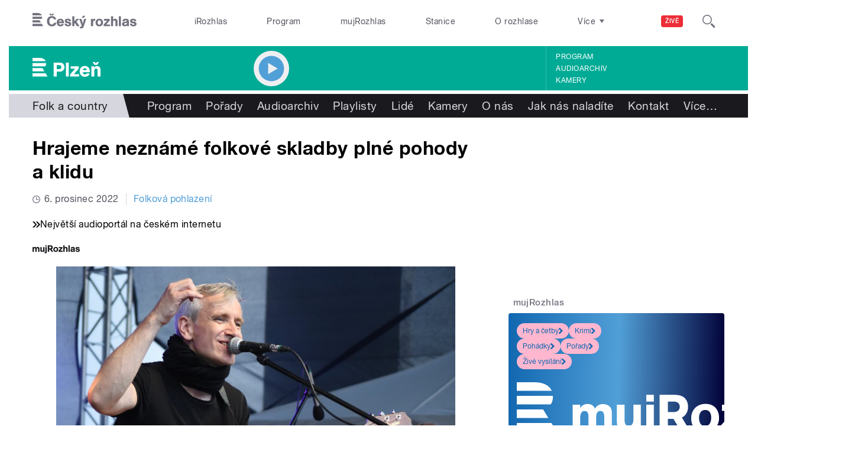

--- FILE ---
content_type: text/html; charset=utf-8
request_url: https://plzen.rozhlas.cz/hrajeme-nezname-folkove-skladby-plne-pohody-a-klidu-8884440
body_size: 37889
content:

<!DOCTYPE html>
  <!--[if IEMobile 7]><html class="no-js ie iem7" lang="cs" dir="ltr"><![endif]-->
  <!--[if lte IE 6]><html class="no-js ie lt-ie9 lt-ie8 lt-ie7" lang="cs" dir="ltr"><![endif]-->
  <!--[if (IE 7)&(!IEMobile)]><html class="no-js ie lt-ie9 lt-ie8" lang="cs" dir="ltr"><![endif]-->
  <!--[if IE 8]><html class="no-js ie lt-ie9" lang="cs" dir="ltr"><![endif]-->
  <!--[if (gte IE 9)|(gt IEMobile 7)]><html class="no-js ie" lang="cs" dir="ltr" prefix=": fb: http://ogp.me/ns/fb# og: http://ogp.me/ns# article: http://ogp.me/ns/article# book: http://ogp.me/ns/book# profile: http://ogp.me/ns/profile# video: http://ogp.me/ns/video# product: http://ogp.me/ns/product#"><![endif]-->
  <!--[if !IE]><!--><html class="no-js" lang="cs" dir="ltr" prefix=": fb: http://ogp.me/ns/fb# og: http://ogp.me/ns# article: http://ogp.me/ns/article# book: http://ogp.me/ns/book# profile: http://ogp.me/ns/profile# video: http://ogp.me/ns/video# product: http://ogp.me/ns/product#"><!--<![endif]-->
<head>
  <!--[if IE]><![endif]-->
<meta charset="utf-8" />
<link rel="shortcut icon" href="https://plzen.rozhlas.cz/sites/default/files/favicon_plzen.ico" type="image/vnd.microsoft.icon" />
<script>dataLayer = [{"entityBundle":"article","entityLabel":"Hrajeme nezn\u00e1m\u00e9 folkov\u00e9 skladby pln\u00e9 pohody a klidu","entityTnid":"0","entityVid":"3807774","entityUid":"852","entityCreated":"1670341766","entityStatus":"1","domain":"plze\u0148","matrixID":"1","event":"pageview","siteDomain":"rozhlas.cz","siteContext":"plzen","siteDocumentPath":"\/hrajeme-nezname-folkove-skladby-plne-pohody-a-klidu-8884440","siteBroadcastStation":"plzen","contentCreator":"plzen","sourceDomain":"pardubice","siteDocumentTitle":"Hrajeme nezn\u00e1m\u00e9 folkov\u00e9 skladby pln\u00e9 pohody a klidu | Plze\u0148","siteSection":"folk-a-country","siteEntityBundle":"article","siteEntityLabel":"Hrajeme nezn\u00e1m\u00e9 folkov\u00e9 skladby pln\u00e9 pohody a klidu","contentName":"Hrajeme nezn\u00e1m\u00e9 folkov\u00e9 skladby pln\u00e9 pohody a klidu","contentID":8884440,"contentShow":"5d43f0c6-3afd-3354-8817-8fef3f15c42a: Folkov\u00e1 pohlazen\u00ed","contentAuthor":"V\u00edt Tron\u00ed\u010dek","contentCreationDateGMT":"2022-12-06T18:04:00+01:00","contentLength":67,"articleType":"audio","shortTitle":"Hrajeme nezn\u00e1m\u00e9 folkov\u00e9 skladby pln\u00e9 pohody a klidu","pDateStart":"2022-12-06T18:04:00","uDate":"2022-12-06T18:04:00","airedDate":"2022-12-06 18:04:00","theme":{"365965":"Folk a country"},"format":{"574":"Publicistika"},"characteristic":"leisure","authorBroadcast":{"5003196":"V\u00edt Tron\u00ed\u010dek"},"show":{"5996064":"Folkov\u00e1 pohlazen\u00ed"},"relatedArticles":{"8856192":"Mocn\u00e9 vok\u00e1ly, kr\u00e1sn\u00e9 melodie: P\u0159edstavujeme nov\u00e9 album brn\u011bnsk\u00e9 skupiny P\u0159\u00edstav","8812888":"Seznamte se s neviditeln\u00fdmi p\u0159edstaviteli sou\u010dasn\u00e9ho folku","8698107":"P\u0159ipom\u00edn\u00e1me folkov\u00e9 kapely, kter\u00e9 u\u017e neexistuj\u00ed"}}];</script>
<link rel="profile" href="http://www.w3.org/1999/xhtml/vocab" />
<meta name="HandheldFriendly" content="true" />
<meta name="MobileOptimized" content="width" />
<meta http-equiv="cleartype" content="on" />
<link rel="apple-touch-icon-precomposed" href="https://plzen.rozhlas.cz/sites/all/themes/custom/e7/apple-touch-icon-precomposed-114x114.png" sizes="114x114" />
<link rel="apple-touch-icon-precomposed" href="https://plzen.rozhlas.cz/sites/all/themes/custom/e7/apple-touch-icon-precomposed-144x144.png" sizes="144x144" />
<link rel="apple-touch-icon-precomposed" href="https://plzen.rozhlas.cz/sites/all/themes/custom/e7/apple-touch-icon-precomposed-72x72.png" sizes="72x72" />
<link rel="apple-touch-icon-precomposed" href="https://plzen.rozhlas.cz/sites/all/themes/custom/e7/apple-touch-icon-precomposed.png" />
<meta name="description" content="Hudební pohlazení v čase adventním, písněmi převážně neznámých interpretů, které s časem adventu zdánlivě nesouvisí. Ovšem klid a mír a člověčinu v nich nepochybně najdete..." />
<meta name="abstract" content="Hudební pohlazení v čase adventním, písněmi převážně neznámých interpretů, které s časem adventu zdánlivě nesouvisí. Ovšem klid a mír a člověčinu v nich nepochybně najdete..." />
<meta name="robots" content="follow, index" />
<meta name="keywords" content="rozhlas, veřejná služba, Český Rozhlas" />
<meta name="news_keywords" content="rozhlas, veřejná služba, Český Rozhlas" />
<meta name="viewport" content="width=device-width" />
<meta name="rating" content="general" />
<link rel="image_src" href="https://plzen.rozhlas.cz/sites/default/files/images/a02c8e57ce373ddb0e792214c6d80a06.jpg" />
<meta name="referrer" content="origin" />
<link rel="canonical" href="https://pardubice.rozhlas.cz/hrajeme-nezname-folkove-skladby-plne-pohody-a-klidu-8884440" />
<meta name="generator" content="Drupal 7 (http://drupal.org)" />
<link rel="shortlink" href="https://pardubice.rozhlas.cz/hrajeme-nezname-folkove-skladby-plne-pohody-a-klidu-8884440" />
<meta name="rights" content="Czech Radio (Český rozhlas)" />
<meta http-equiv="content-language" content="cs" />
<meta property="og:site_name" content="Plzeň" />
<meta property="og:type" content="article" />
<meta property="og:url" content="https://pardubice.rozhlas.cz/hrajeme-nezname-folkove-skladby-plne-pohody-a-klidu-8884440" />
<meta property="og:title" content="Hrajeme neznámé folkové skladby plné pohody a klidu" />
<meta property="og:description" content="Hudební pohlazení v čase adventním, písněmi převážně neznámých interpretů, které s časem adventu zdánlivě nesouvisí. Ovšem klid a mír a člověčinu v nich nepochybně najdete..." />
<meta property="og:updated_time" content="2022-12-06T18:04:00" />
<meta property="og:image" content="https://plzen.rozhlas.cz/sites/default/files/styles/facebook/public/images/a02c8e57ce373ddb0e792214c6d80a06.jpg?itok=RSRsYUN4" />
<meta property="og:image:url" content="https://plzen.rozhlas.cz/sites/default/files/styles/facebook/public/images/a02c8e57ce373ddb0e792214c6d80a06.jpg?itok=RSRsYUN4" />
<meta property="og:image:secure_url" content="https://plzen.rozhlas.cz/sites/default/files/styles/facebook/public/images/a02c8e57ce373ddb0e792214c6d80a06.jpg?itok=RSRsYUN4" />
<meta name="twitter:card" content="summary_large_image" />
<meta name="twitter:url" content="https://pardubice.rozhlas.cz/hrajeme-nezname-folkove-skladby-plne-pohody-a-klidu-8884440" />
<meta name="twitter:title" content="Hrajeme neznámé folkové skladby plné pohody a klidu | Plzeň" />
<meta name="twitter:image" content="https://plzen.rozhlas.cz/sites/default/files/styles/twitter/public/images/a02c8e57ce373ddb0e792214c6d80a06.jpg?itok=4mKVVBWh#694b7f3a49204" />
<meta name="twitter:description" content="Hudební pohlazení v čase adventním, písněmi převážně neznámých interpretů, které s časem adventu zdánlivě nesouvisí. Ovšem klid a mír a člověčinu v nich nepochybně najdete..." />
<meta property="article:publisher" content="Czech Radio (Český rozhlas)" />
<meta property="article:section" content="Folk a country" />
<meta property="article:published_time" content="2022-12-06T18:04:00" />
<meta property="article:modified_time" content="2022-12-06T18:04:00" />
    <meta name="twitter:dnt" content="on" />  <title>Hrajeme neznámé folkové skladby plné pohody a klidu | Plzeň</title>
  <link type="text/css" rel="stylesheet" href="/sites/default/files/advagg_css/css__GBjzmUY-Gc71J7kBt1Tc6sRlgH2c7wx3VctlmKm8Iow__l3aOkxtKif_bniKKpiK5vFrVgn3b8xt01-OBcnSkqks__AepQsBqnHDPvQeQBqKz8sYxuo4xvF_O8XMyFGOCqO4k.css" media="all" />
<link type="text/css" rel="stylesheet" href="/sites/default/files/advagg_css/css__2GiARazTPkqbJXkQDl2P0cJoUew42XRSmDKK1Y8VACw__qprGZRNLqiO1IQOpUQV8twZWpGVqH2ZFjufGZrQFEj8__AepQsBqnHDPvQeQBqKz8sYxuo4xvF_O8XMyFGOCqO4k.css" media="all" />
<link type="text/css" rel="stylesheet" href="/sites/default/files/advagg_css/css__BF8W_blKQtPnbjQTY9x1jeMYAPMgw_DaHD_Jx-1OrhE__VgwyfQt-yRZrTCQFX_pOadE6PR9mZKmik_FgvfGFGJc__AepQsBqnHDPvQeQBqKz8sYxuo4xvF_O8XMyFGOCqO4k.css" media="screen" />
<link type="text/css" rel="stylesheet" href="/sites/default/files/advagg_css/css__XxBTW50_XnMb9oGV956xnQ2Ymlf_ZEduUfwOF3ytJ60__ppwpw5AD_6QGHt1-JMaKGhtfk2-WDv7yB6EqzXySrWE__AepQsBqnHDPvQeQBqKz8sYxuo4xvF_O8XMyFGOCqO4k.css" media="all" />
<link type="text/css" rel="stylesheet" href="/sites/default/files/advagg_css/css__PHfxKdry1WYvjBvAkjEgDxfThyMrlHyWh98c3zQs0yI__IBm_8LQNXI_gpPabK2zSF8xtkSvVrmoRBVooBo9RHKM__AepQsBqnHDPvQeQBqKz8sYxuo4xvF_O8XMyFGOCqO4k.css" media="all" />
<link type="text/css" rel="stylesheet" href="https://www.mujrozhlas.cz/themes/mr_frontend/css/mr-player.css?v=3" media="all" />
  
  <!-- Google Tag Manager -->
  <script>(function(w,d,s,l,i){w[l]=w[l]||[];w[l].push({'gtm.start':new Date().getTime(),event:'gtm.js'});var f=d.getElementsByTagName(s)[0],j=d.createElement(s),dl=l!='dataLayer'?'&l='+l:'';j.async=true;j.src='https://www.googletagmanager.com/gtm.js?id='+i+dl;f.parentNode.insertBefore(j,f);})(window,document,'script','dataLayer','GTM-WXJSC5M');</script>
  <!-- End Google Tag Manager -->

  <script>
    var CROnfig = {};
    CROnfig.show_rzsport = true;
    CROnfig.rzSportPlaysRadiozurnal = false;
    CROnfig.rzSportPlayerRapiStage = false;
    CROnfig.show_pohoda = true;
    CROnfig.zalozniplayer = false;
  </script>
  <script type="text/javascript" src="/sites/default/files/advagg_js/js__rYWh82IgrqwAqNoSrkeEAaM0iZFArNngvb2-Q5fVsv4__ZHV5jMksziuQGbGYfeBkn2jd1S6B37yFufuSc3NefBo__AepQsBqnHDPvQeQBqKz8sYxuo4xvF_O8XMyFGOCqO4k.js"></script>
<script type="text/javascript">
<!--//--><![CDATA[//><!--
var googletag = googletag || {};
googletag.cmd = googletag.cmd || [];
googletag.slots = googletag.slots || {};
//--><!]]>
</script>
<script type="text/javascript" src="/sites/default/files/advagg_js/js__nx-rsuUh3rhCkWAaCgnPDW5VpSdhPjFPsiInYKmAj1c__wK5T9g-zXDqMyJZe2F2HSuD7ULCdthMbPrwjmXEX9ww__AepQsBqnHDPvQeQBqKz8sYxuo4xvF_O8XMyFGOCqO4k.js"></script>
<script type="text/javascript" src="/sites/default/files/advagg_js/js__3LuYkqUjZCBoSLlHr2m61kSbmsCSqUKFXy8HcWtx3W4__fjMmdyFoQfs65a7ohq9q0rrTzQSedREzEOJ7PEgkNE8__AepQsBqnHDPvQeQBqKz8sYxuo4xvF_O8XMyFGOCqO4k.js" async="async"></script>
<script type="text/javascript" src="/sites/default/files/advagg_js/js__RPyYfJ4hDepGgZWtp1VbdI9yRaaKhnupkp97kCqBx00___VKZphQ1g0R1q7NLg3c5j8TW51VAlZJ6OKVG4z51ylM__AepQsBqnHDPvQeQBqKz8sYxuo4xvF_O8XMyFGOCqO4k.js"></script>
<script type="text/javascript" src="/sites/default/files/advagg_js/js__jq17M-Yn_NCLn9fAP1e9VYcwYPzfnHMvZJeRHnXxzb0__Eb6lKcH_m17idr7gsrEY7-M8ZzzuhGRfALj8WgvtM9k__AepQsBqnHDPvQeQBqKz8sYxuo4xvF_O8XMyFGOCqO4k.js" async="async"></script>
<script type="text/javascript" src="/sites/default/files/advagg_js/js__wl14XbUimBFmp94EIdah0ABCfPbvawYfkYnlKdXjnO8__sw7ZRB1zb_UPjUmgbiyyEOdYgQ1NwX9mPkwdRvLHDpw__AepQsBqnHDPvQeQBqKz8sYxuo4xvF_O8XMyFGOCqO4k.js"></script>
<script type="text/javascript">
<!--//--><![CDATA[//><!--
googletag.cmd.push(function() {
googletag.slots["d7_aside01_plzen"] = googletag.defineSlot("40021396/d7_aside01/d7_aside01_plzen", [320, 160], "dfp-ad-d7_aside01_plzen")
  .addService(googletag.pubads())
});
//--><!]]>
</script>
<script type="text/javascript">
<!--//--><![CDATA[//><!--
googletag.cmd.push(function() {
googletag.slots["d7_aside02_plzen"] = googletag.defineSlot("40021396/d7_aside02/d7_aside02_plzen", [320, 160], "dfp-ad-d7_aside02_plzen")
  .addService(googletag.pubads())
});
//--><!]]>
</script>
<script type="text/javascript" src="/sites/default/files/advagg_js/js__bFOh74rblCNfeAqBWGqF603OXHEBWOI8xUWm9gk-Mnw__WRsh3RAG-_KLWXWdUSL4k-yHTn1vu2dbvluPCCmj_wc__AepQsBqnHDPvQeQBqKz8sYxuo4xvF_O8XMyFGOCqO4k.js"></script>
<script type="text/javascript">
<!--//--><![CDATA[//><!--
document.createElement( "picture" );
//--><!]]>
</script>
<script type="text/javascript" src="/sites/default/files/advagg_js/js__pFtEQJvId5QyuxpyywogU938GXS3GMyGjQziQRZPyb8__dQT-o5CgVnDV9A-I1m2xtU4J_paYKfCnTMrCPiTJZpk__AepQsBqnHDPvQeQBqKz8sYxuo4xvF_O8XMyFGOCqO4k.js"></script>
<script type="text/javascript">
<!--//--><![CDATA[//><!--
googletag.cmd.push(function() {
  googletag.pubads().enableAsyncRendering();
  googletag.pubads().enableSingleRequest();
  googletag.pubads().collapseEmptyDivs(true);
});

googletag.cmd.push(function() {
googletag.enableServices();
});

//--><!]]>
</script>
<script type="text/javascript" src="/sites/default/files/advagg_js/js__Fn0w84gEvO7q3R6XFGo6ZZbbDnratW9kw5ApAYe5U5o__LcRH2D4f4ihzs7WDmhHHbZgS2gHAv0a55Fccyqe-wOo__AepQsBqnHDPvQeQBqKz8sYxuo4xvF_O8XMyFGOCqO4k.js"></script>
<script type="text/javascript" src="/sites/default/files/advagg_js/js__ZL-2Cq9PBcUjhEoJ4omOxtW0_4aZpyH4lcKIfbt0WTU__6McCmQfoZNGzAxoZMPNc5xGwFM91dq9fqVr-56vEcxI__AepQsBqnHDPvQeQBqKz8sYxuo4xvF_O8XMyFGOCqO4k.js"></script>
<script type="text/javascript" src="/sites/default/files/advagg_js/js__iZ-ZgsOGGv8eNMcTp087He63DEThq_I6rFvIGnDwXeo__MyA8cat7xRB-VZOV8JR0rILc-9rVbBizHbjzHSb8WvQ__AepQsBqnHDPvQeQBqKz8sYxuo4xvF_O8XMyFGOCqO4k.js"></script>
<script type="text/javascript" src="/sites/default/files/advagg_js/js__za5hWiKjL6kqxt5fS5nVQRqXhwbOgSuYuPcBnn1SptI__ZMt0lnXvsctqLqdpPSpaXluDd4LQTp2fUWaHZ-jn_JU__AepQsBqnHDPvQeQBqKz8sYxuo4xvF_O8XMyFGOCqO4k.js"></script>
<script type="text/javascript" src="/sites/default/files/advagg_js/js__nU0KMthhylKLeRETj9KvuK_iYkA7N4lJNkYpsOL7Jg4__3-hZ7xBVQpHYy67ZZqjHtTV-6n6d62kUo-jaWxBUuJg__AepQsBqnHDPvQeQBqKz8sYxuo4xvF_O8XMyFGOCqO4k.js"></script>
<script type="text/javascript" src="/sites/default/files/advagg_js/js__nxUG0XXImTC1ZOsDz3XKTn1BLBRx_nrO9MNwxf6EWN8__RiyVyVU1Hu3PTBUXR3Tk48YM5_GOitSjdWdvv9lagu8__AepQsBqnHDPvQeQBqKz8sYxuo4xvF_O8XMyFGOCqO4k.js"></script>
<script type="text/javascript" src="/sites/default/files/advagg_js/js__I7lmrYIinhbbMMt8o9WEDrLe2NsojNBXXRijudhKics__w5Eqtdh1UBAT5Fc9YlB3N-k-H9QaED2gQ_tBbZVjKZE__AepQsBqnHDPvQeQBqKz8sYxuo4xvF_O8XMyFGOCqO4k.js"></script>
<script type="text/javascript" src="/sites/default/files/advagg_js/js__b3U5n2mOID71vmIvwnrOhOeqYlVqQ9C4uqBD8TpykF4__xaAWT3tMy17M5oCKdxEBUA75DBmumlqdHOJd4Zk9SrQ__AepQsBqnHDPvQeQBqKz8sYxuo4xvF_O8XMyFGOCqO4k.js"></script>
<script type="text/javascript">
<!--//--><![CDATA[//><!--
jQuery.extend(Drupal.settings, {"basePath":"\/","pathPrefix":"","setHasJsCookie":0,"ajaxPageState":{"theme":"e7","theme_token":"lQEbI4cg-RuAgazaVDvf1SjWffzwzj76gzplcCyXfbc","jquery_version":"2.1","css":{"sites\/all\/themes\/contrib\/omega\/omega\/css\/modules\/system\/system.base.css":1,"sites\/all\/themes\/contrib\/omega\/omega\/css\/modules\/system\/system.menus.theme.css":1,"sites\/all\/themes\/contrib\/omega\/omega\/css\/modules\/system\/system.messages.theme.css":1,"sites\/all\/themes\/contrib\/omega\/omega\/css\/modules\/system\/system.theme.css":1,"sites\/all\/modules\/custom\/cro_layouts\/cro_layouts.css":1,"sites\/all\/modules\/contrib\/date\/date_api\/date.css":1,"sites\/all\/modules\/contrib\/date\/date_popup\/themes\/datepicker.1.7.css":1,"sites\/all\/modules\/contrib\/domain\/domain_nav\/domain_nav.css":1,"modules\/node\/node.css":1,"sites\/all\/modules\/contrib\/picture\/picture_wysiwyg.css":1,"sites\/all\/themes\/contrib\/omega\/omega\/css\/modules\/field\/field.theme.css":1,"sites\/all\/modules\/contrib\/views\/css\/views.css":1,"sites\/all\/themes\/contrib\/omega\/omega\/css\/modules\/user\/user.base.css":1,"sites\/all\/themes\/contrib\/omega\/omega\/css\/modules\/user\/user.theme.css":1,"misc\/ui\/jquery.ui.core.css":1,"misc\/ui\/jquery.ui.theme.css":1,"sites\/all\/libraries\/soundmanager2\/demo\/bar-ui\/css\/bar-ui.css":1,"sites\/all\/modules\/contrib\/picture\/lazysizes\/plugins\/aspectratio\/ls.aspectratio.css":1,"sites\/all\/modules\/contrib\/ctools\/css\/ctools.css":1,"sites\/all\/modules\/contrib\/ctools\/css\/modal.css":1,"sites\/all\/modules\/contrib\/modal_forms\/css\/modal_forms_popup.css":1,"sites\/all\/modules\/contrib\/panels\/css\/panels.css":1,"sites\/all\/libraries\/photoswipe\/dist\/photoswipe.css":1,"sites\/all\/libraries\/photoswipe\/dist\/default-skin\/default-skin.css":1,"sites\/all\/libraries\/fontello\/css\/fontello.css":1,"sites\/all\/modules\/custom\/cro_search_box\/cro_search_box.css":1,"sites\/all\/themes\/custom\/e7\/css\/e7.normalize.css":1,"sites\/all\/themes\/custom\/e7\/css\/e7.hacks.css":1,"sites\/all\/themes\/custom\/e7\/css\/e7.styles.css":1,"https:\/\/www.mujrozhlas.cz\/themes\/mr_frontend\/css\/mr-player.css?v=3":1},"js":{"sites\/all\/modules\/contrib\/picture\/picturefill2\/picturefill.min.js":1,"sites\/all\/modules\/contrib\/picture\/picture.min.js":1,"sites\/all\/modules\/modified-contrib\/soundmanager2\/soundmanager2_config.js":1,"sites\/all\/modules\/modified-contrib\/photoswipe\/js\/photoswipe.jquery.js":1,"sites\/all\/modules\/custom\/cro_autoplay\/js\/cro_autoplay.js":1,"sites\/all\/modules\/contrib\/jquery_update\/replace\/jquery\/2.1\/jquery.min.js":1,"misc\/jquery-extend-3.4.0.js":1,"misc\/jquery-html-prefilter-3.5.0-backport.js":1,"misc\/jquery.once.js":1,"misc\/drupal.js":1,"sites\/all\/themes\/contrib\/omega\/omega\/js\/no-js.js":1,"sites\/all\/modules\/contrib\/picture\/lazysizes\/lazysizes.min.js":1,"sites\/all\/modules\/contrib\/jquery_update\/replace\/ui\/ui\/minified\/jquery.ui.core.min.js":1,"sites\/all\/modules\/contrib\/picture\/lazysizes\/plugins\/aspectratio\/ls.aspectratio.min.js":1,"sites\/all\/modules\/contrib\/jquery_update\/replace\/ui\/external\/jquery.cookie.js":1,"sites\/all\/modules\/contrib\/jquery_update\/replace\/jquery.form\/3\/jquery.form.min.js":1,"sites\/all\/libraries\/soundmanager2\/script\/soundmanager2-nodebug-jsmin.js":1,"misc\/ajax.js":1,"sites\/all\/modules\/contrib\/jquery_update\/js\/jquery_update.js":1,"sites\/all\/modules\/custom\/cro_twitter\/js\/cro_twitter.js":1,"sites\/all\/modules\/contrib\/admin_menu\/admin_devel\/admin_devel.js":1,"sites\/all\/modules\/custom\/site_tweaks\/js\/site_tweaks.js":1,"public:\/\/languages\/cs_kXq7WhMyrha0TzO4_uXpQOMbP444pxdi5rTkCalsljA.js":1,"misc\/progress.js":1,"sites\/all\/modules\/contrib\/ctools\/js\/modal.js":1,"sites\/all\/modules\/contrib\/modal_forms\/js\/modal_forms_popup.js":1,"https:\/\/www.mujrozhlas.cz\/themes\/mr_frontend\/js\/embeddedPlayer.js?v=3":1,"sites\/all\/modules\/custom\/cro_mujrozhlas_player\/js\/cro_mujrozhlas_player.js":1,"sites\/all\/libraries\/photoswipe\/dist\/photoswipe.min.js":1,"sites\/all\/libraries\/photoswipe\/dist\/photoswipe-ui-default.min.js":1,"sites\/all\/modules\/custom\/cro_hotnews\/js\/cro_hotnews.js":1,"sites\/all\/modules\/custom\/cro_search_box\/cro_search_box.js":1,"sites\/all\/modules\/custom\/cro_data_api_helper\/js\/libs\/jquery.cycle.lite-1.7.js":1,"sites\/all\/modules\/custom\/cro_data_api_helper\/js\/libs\/jquery.popup-v1.js":1,"sites\/all\/modules\/custom\/cro_player_box\/js\/cro_player_box.js":1,"sites\/all\/modules\/contrib\/datalayer\/datalayer.js":1,"sites\/all\/modules\/custom\/cro_data_api_helper\/js\/jquery.cro-2.0.14.js":1,"sites\/all\/modules\/custom\/cro_player_box\/js\/jquery.cro.box.schedule.single-2.1.1.js":1,"sites\/all\/modules\/custom\/cro_blocks\/js\/cro_stationsbox.js":1,"sites\/all\/modules\/custom\/cro_soundmanager\/js\/shaka-player.compiled.js":1,"sites\/all\/themes\/custom\/e7\/js\/cro_ui_analytics.js":1,"sites\/all\/modules\/custom\/cro_soundmanager\/js\/cro_rapi_player.js":1,"sites\/all\/themes\/custom\/e7\/js\/cro_buttons.js":1,"sites\/all\/themes\/custom\/e7\/js\/cro_carousel.js":1,"sites\/all\/themes\/custom\/e7\/js\/cro_floatingfixedbuttons.js":1,"sites\/all\/themes\/custom\/e7\/js\/cro_floatingfixednav.js":1,"sites\/all\/themes\/custom\/e7\/js\/cro_gallery_ga.js":1,"sites\/all\/themes\/custom\/e7\/js\/cro_responsivelist.js":1,"sites\/all\/themes\/custom\/e7\/js\/cro_responsiveembeds.js":1,"sites\/all\/themes\/custom\/e7\/js\/cro_dropdowns.js":1,"sites\/all\/themes\/custom\/e7\/js\/e7.behaviors.js":1,"sites\/all\/themes\/custom\/e7\/js\/jquery.mobile-events.min.js":1,"sites\/all\/themes\/custom\/e7\/..\/cro_admin_theme\/js\/mobile_menu.js":1}},"CToolsModal":{"loadingText":"Na\u010d\u00edt\u00e1n\u00ed...","closeText":"Zav\u0159\u00edt okno","closeImage":"\u003Cimg src=\u0022https:\/\/plzen.rozhlas.cz\/sites\/all\/modules\/contrib\/ctools\/images\/icon-close-window.png\u0022 alt=\u0022Zav\u0159\u00edt okno\u0022 title=\u0022Zav\u0159\u00edt okno\u0022 \/\u003E","throbber":"\u003Cimg src=\u0022https:\/\/plzen.rozhlas.cz\/sites\/all\/modules\/contrib\/ctools\/images\/throbber.gif\u0022 alt=\u0022Na\u010d\u00edt\u00e1n\u00ed\u0022 title=\u0022Na\u010d\u00edt\u00e1n\u00ed...\u0022 \/\u003E"},"modal-popup-small":{"modalSize":{"type":"fixed","width":300,"height":300},"modalOptions":{"opacity":0.85,"background":"#000"},"animation":"fadeIn","modalTheme":"ModalFormsPopup","throbber":"\u003Cimg src=\u0022https:\/\/plzen.rozhlas.cz\/sites\/all\/modules\/contrib\/modal_forms\/images\/loading_animation.gif\u0022 alt=\u0022Na\u010d\u00edt\u00e1n\u00ed...\u0022 title=\u0022Na\u010d\u00edt\u00e1n\u00ed\u0022 \/\u003E","closeText":"Zav\u0159\u00edt"},"modal-popup-medium":{"modalSize":{"type":"fixed","width":550,"height":450},"modalOptions":{"opacity":0.85,"background":"#000"},"animation":"fadeIn","modalTheme":"ModalFormsPopup","throbber":"\u003Cimg src=\u0022https:\/\/plzen.rozhlas.cz\/sites\/all\/modules\/contrib\/modal_forms\/images\/loading_animation.gif\u0022 alt=\u0022Na\u010d\u00edt\u00e1n\u00ed...\u0022 title=\u0022Na\u010d\u00edt\u00e1n\u00ed\u0022 \/\u003E","closeText":"Zav\u0159\u00edt"},"modal-popup-large":{"modalSize":{"type":"scale","width":0.8,"height":0.8},"modalOptions":{"opacity":0.85,"background":"#000"},"animation":"fadeIn","modalTheme":"ModalFormsPopup","throbber":"\u003Cimg src=\u0022https:\/\/plzen.rozhlas.cz\/sites\/all\/modules\/contrib\/modal_forms\/images\/loading_animation.gif\u0022 alt=\u0022Na\u010d\u00edt\u00e1n\u00ed...\u0022 title=\u0022Na\u010d\u00edt\u00e1n\u00ed\u0022 \/\u003E","closeText":"Zav\u0159\u00edt"},"soundmanager2":{"mod_url":"\/sites\/all\/libraries\/soundmanager2\/swf\/","debug":false,"stream":false},"better_exposed_filters":{"views":{"cro_clanek_3":{"displays":{"b_041h":{"filters":[]}}},"cro_clanek_2":{"displays":{"b_041h_2":{"filters":[]}}},"cro_clanek":{"displays":{"b_002j":{"filters":[]}}}}},"photoswipe":{"options":{"showAnimationDuration":333,"hideAnimationDuration":333,"showHideOpacity":false,"bgOpacity":1,"spacing":0.12,"allowPanToNext":true,"maxSpreadZoom":2,"loop":true,"pinchToClose":true,"closeOnScroll":false,"closeOnVerticalDrag":true,"mouseUsed":false,"escKey":true,"arrowKeys":true,"history":true,"errorMsg":"\u003Cdiv class=\u0022pswp__error-msg\u0022\u003E\u003Ca href=\u0022%url%\u0022 target=\u0022_blank\u0022\u003EThe image\u003C\/a\u003E could not be loaded.\u003C\/div\u003E","preload":[1,1],"mainClass":null,"focus":true}},"cro-node-contact-form-modal-style":{"modalClass":"cro-node-contact-form"},"dataLayer":{"languages":{"cs":{"language":"cs","name":"Czech","native":"\u010ce\u0161tina","direction":"0","enabled":"1","plurals":"3","formula":"(((($n%10)==1)\u0026\u0026(($n%100)!=11))?(0):((((($n%10)\u003E=2)\u0026\u0026(($n%10)\u003C=4))\u0026\u0026((($n%100)\u003C10)||(($n%100)\u003E=20)))?(1):2))","domain":"","prefix":"","weight":"0","javascript":"kXq7WhMyrha0TzO4_uXpQOMbP444pxdi5rTkCalsljA"},"en":{"language":"en","name":"English","native":"English","direction":"0","enabled":"1","plurals":"0","formula":"","domain":"","prefix":"en","weight":"0","javascript":""}}}});
//--><!]]>
</script>
  
</head>
<body class="html not-front not-logged-in page-node page-node- page-node-8884440 node-type-article domain-plzen-rozhlas-cz section-hrajeme-nezname-folkove-skladby-plne-pohody-a-klidu-8884440 section-hrajeme-nezname-folkove-skladby-plne-pohody-a-klidu-8884440 region plzen web-station    ">
  <div id="fb-root"></div>
	<!-- Google Tag Manager (noscript) -->
  <noscript>
	  <iframe src="https://www.googletagmanager.com/ns.html?id=GTM-WXJSC5M" height="0" width="0" style="display:none;visibility:hidden"></iframe>
	</noscript>
  <!-- End Google Tag Manager (noscript) -->

  <a href="#main-content" class="element-invisible element-focusable">Přejít k hlavnímu obsahu</a>
    
  <div class="page article-type--audio">

  <header class="l-grid--12-1" role="banner">
    <nav class="b-014a">

  <div class="b-014a__logo">
    <a href="https://www.rozhlas.cz" title="Český rozhlas">
      <span class="hidden">Český Rozhlas</span>
    </a>
  </div>

      
  <ul class="b-014a__list"><li class="first b-014a__list-item"><a href="https://www.irozhlas.cz">iRozhlas</a></li>
<li class="b-014a__list-item"><a href="http://www.rozhlas.cz/program/portal/">Program</a></li>
<li class="b-014a__list-item"><a href="http://mujrozhlas.cz">mujRozhlas</a></li>
<li class="b-014a__list-item"><a href="https://portal.rozhlas.cz/stanice">Stanice</a></li>
<li class="last b-014a__list-item"><a href="http://www.rozhlas.cz/informace/portal/">O rozhlase</a></li>
</ul>
  
      
  <div class="b-014a__searchbar" id="cro_searchbox">
	<form action="/search" method="get" id="search-form">
		<input type="text" name="query" title="" placeholder="Napište, co hledáte">
		<button type="submit" class="b-014a__searchbar-submit" aria-label="Hledat">
			<span class="b-014a__searchbar-submit-image">
				<span class="hidden">Hledat</span>
			</span>
		</button>
    <input type="hidden" name="source" value="">
	</form>
</div>
  
</nav>

  
  <!-- stationbox desktop placeholder -->
<div class="b-001c__placeholder b-001c__placeholder--desktop b-001c__placeholder--active b-001c__anchor">
  <section class="box b-001c">
    <h2>Poslouchejte živě</h2>
    <div id="cro_stationsbox" class="b-001c__block--stations"></div>

    <div class="b-001c__block--buttons">
      <button id="regionalStationsButton" class="b-001c__toggler-wrap">
        <div class="b-001c__toggler">Regionální stanice</div>
      </button>

      <button id="alloverStationsButton" class="b-001c__toggler-wrap" hidden>
        <div class="b-001c__toggler b-001c__toggler--global">Celoplošné stanice</div>
      </button>

      <div class="b-001c__link">
        <a href="https://www.rozhlas.cz/stanice/portal/" class="b-001c__link-item">Stanice</a>
        <a href="https://www.mujrozhlas.cz/porady" class="b-001c__link-item">Audioarchiv</a>
        <a href="https://www.rozhlas.cz/iradio/podcast/" class="b-001c__link-item">Podcasty</a>
      </div>
    </div>
  </section>
</div>
<nav class="b-014b">
  <div class="b-014b__list-wrapper" style="display: none;">

    <!-- search bar -->
    <div class="b-014b__searchbar">
      <form id="search-form" class="b-014b__searchbar-form" action="/search" method="get">
        <input class="b-014b__searchbar-input" type="text" name="query" title="" placeholder="Napište, co hledáte">
        <button class="b-014b__searchbar-submit" type="submit" aria-label="Hledat">
          <span class="b-014b__searchbar-submit-image">
            <span class="hidden">Hledat</span>
          </span>
        </button>
      </form>
    </div>

    <!-- top submenu -->
          
  <ul class="b-014b__list"><li class="first b-014b__list-item"><a href="https://portal.rozhlas.cz/podcasty/porady">Podcasty</a></li>
<li class="b-014b__list-item"><a href="https://temata.rozhlas.cz/komentare">Komentáře</a></li>
<li class="b-014b__list-item"><a href="https://temata.rozhlas.cz/kultura">Kultura</a></li>
<li class="b-014b__list-item"><a href="https://www.irozhlas.cz/sport">Sport</a></li>
<li class="b-014b__list-item"><a href="https://portal.rozhlas.cz/vysilace/">Jak nás naladíte</a></li>
<li class="b-014b__list-item"><a href="https://www.mujrozhlas.cz/hry-cetby-povidky">Hry, četby, povídky</a></li>
<li class="b-014b__list-item"><a href="https://temata.rozhlas.cz/veda">Věda</a></li>
<li class="b-014b__list-item"><a href="https://temata.rozhlas.cz/nabozenstvi">Náboženství</a></li>
<li class="b-014b__list-item"><a href="https://digital.rozhlas.cz/">Digitální rádio</a></li>
<li class="b-014b__list-item"><a href="https://temata.rozhlas.cz/historie">Historie</a></li>
<li class="b-014b__list-item"><a href="https://temata.rozhlas.cz/priroda">Příroda</a></li>
<li class="b-014b__list-item"><a href="https://www.youtube.com/user/ceskyrozhlas">Publicistika v obraze</a></li>
<li class="b-014b__list-item"><a href="http://www.rozhlas.cz/zelenavlna/portal/">Zelená vlna</a></li>
<li class="b-014b__list-item"><a href="https://radioteka.cz/"> Radiotéka - Kupte si audioknihu</a></li>
<li class="last b-014b__list-item"><a href="https://poplatek.rozhlas.cz/">Rozhlasový poplatek</a></li>
</ul>
    
  </div>
</nav>    <div class="header__wrapper">
      
  <!-- Beginning of TEMP markup -->
    <!-- End of TEMP markup -->


<!-- Node Special Header (show, event) -->
  
<!-- Default station header -->
<div class="b-015 b-015__list bg-color-main">
  <div class="b-015__list-item b-015__list-item--left">
    <div class="b-015__logo-wrapper">
      <a class="b-015__logo bg-image-logo-main" href="/"></a>
      <span class="b-015__logo-textcontent">Plzeň</span>
    </div>
  </div>
  <div class="b-015__list-item b-015__list-item--right bg-gradient-vertical-60-color-add-3-to-color-main">
    <div class="b-015__launcher-wrapper">
              
  <div id="cro-box-schedule-single" data-station="plzen">
	<div class="slot-0 b-015__launcher">
		<div class="b-015__launcher-button">
			<a class="button button-play--launcher" target="_blank" href="https://www.mujrozhlas.cz/zive/plzen?autoplay=1">
				<div class="button__label hidden">Přehrát</div>
			</a>
		</div>
	</div>
</div>
            <ul class="b-015__services_list">
        <li class="b-015__services_list-item"><a href="/program" class="b-015__services_link b-015__services_link--program">Program</a></li>
        <li class="b-015__services_list-item"><a href="/audioarchiv" class="b-015__services_link b-015__services_link--audioarchiv">Audioarchiv</a></li>
        <li class="b-015__services_list-item"><a href="/kamery" class="b-015__services_link b-015__services_link--kamery">Kamery</a></li>
      </ul>
    </div>
  </div>
</div>
                  <div class="b-016__wrapper b-016__wrapper--title-navigation">
            <h2><span><a href="https://temata.rozhlas.cz/kultura?term_node_tid_depth_join%5B%5D=365965">Folk a country</a></span></h2>
                <nav class="b-016">
  
  <ul class="b-016__list cro_responsivelist"><li class="first b-016__list-item"><a href="/program">Program</a></li>
<li class="b-016__list-item"><a href="/porady">Pořady</a></li>
<li class="b-016__list-item"><a href="/audioarchiv">Audioarchiv</a></li>
<li class="b-016__list-item"><a href="/playlisty">Playlisty</a></li>
<li class="b-016__list-item"><a href="/lide">Lidé</a></li>
<li class="b-016__list-item"><a href="/kamery">Kamery</a></li>
<li class="b-016__list-item"><a href="/o-stanici-6930737">O nás</a></li>
<li class="b-016__list-item"><a href="/jak-nas-naladite-6930746">Jak nás naladíte</a></li>
<li class="b-016__list-item"><a href="/kontakt-6930740">Kontakt</a></li>
<li class="b-016__list-item"><a href="/publicistika">O čem se mluví</a></li>
<li class="b-016__list-item"><a href="https://plzen.rozhlas.cz/publicistika?field_format_tid_1[]=263620">Naše akce</a></li>
<li class="b-016__list-item"><a href="/recepty">Recepty</a></li>
<li class="b-016__list-item"><a href="/video">Video</a></li>
<li class="last b-016__list-item"><a href="/zpravy">Zprávy</a></li>
</ul>
</nav>
      </div>
    </div>
  </header>

  <div class="main">
    <div class="content" role="main">
                    <div class="l-grid--12-1 item-special">
          <div id="hotnews"></div>
        </div>
      <a id="main-content"></a>
                          <h1 class="article-type article-type--audio">Hrajeme neznámé folkové skladby plné pohody a klidu</h1>
                                          

    <div class="l-grid--8-1 nth-of-type--1 item-first">
                    <div class="content-1--8-1">
                <div class="node-block node-block--date-show">
      <div class="node-block__block node-block__block--date">
        <span>
                      6. prosinec 2022                </span>
    </div>
        <div class="node-block__block node-block__block--show">
                                      <a href="/folkova-pohlazeni-5996064">
            Folková pohlazení          </a>
                            </div>
  </div>





<div id="repeat" class="field field-image-primary has-main-audio">
      <!-- label is hidden -->
  
    <!-- Multi-value field -->
        <!-- Single-value field -->
        
<div class="field field-main-audio">

  <!-- label is hidden -->
  
  <!-- Multi-value field -->
    <div class="field-main-audio__list">
                        <div class="field-main-audio__list-item even"><div class="mujRozhlasPlayer" data-player='{"urlAjaxApi":"https:\/\/mujrozhlas.cz","urlRapi":"https:\/\/api.mujrozhlas.cz","data":{"autoplay":false,"embedId":8884440,"embedUrl":"https:\/\/plzen.rozhlas.cz\/cro_soundmanager\/files\/8884440\/field_main_audio","series":{"title":"Hrajeme nezn\u00e1m\u00e9 folkov\u00e9 skladby pln\u00e9 pohody a klidu","href":"\/folkova-pohlazeni-5996064"},"poster":{"src":"https:\/\/plzen.rozhlas.cz\/sites\/default\/files\/styles\/cro_16x9_tablet\/public\/images\/a02c8e57ce373ddb0e792214c6d80a06.jpg?itok=Aa8ublG1","caption":"Poslechn\u011bte si Folkov\u00e1 pohlazen\u00ed, budou \u017dambo\u0161i a dal\u0161\u00ed | Foto: <a href=\"\/frantisek-tichy-5000658\">Franti\u0161ek Tich\u00fd<\/a>, \u010cesk\u00fd rozhlas"},"brandHref":"https:\/\/www.mujrozhlas.cz","logoPosition":"bottom-right","defaultIndex":0,"showPlaylist":false,"playlist":[{"title":"Poslechn\u011bte si folkov\u00e9 p\u00edsn\u011b, kter\u00e9 s v\u00e1no\u010dn\u00edm \u010dasem zd\u00e1nliv\u011b nesouvis\u00ed","since":"2022-12-06T18:04:00+01:00","part":1,"duration":3308,"availability":[],"audioLinks":[{"linkType":"ondemand","variant":"dash","duration":3308,"bitrate":128,"url":"https:\/\/croaod.cz\/stream\/781fc474-8d7a-4920-87d6-8e06b4427d36.m4a\/manifest.mpd"},{"linkType":"ondemand","variant":"hls","duration":3308,"bitrate":128,"url":"https:\/\/croaod.cz\/stream\/781fc474-8d7a-4920-87d6-8e06b4427d36.m4a\/playlist.m3u8"}],"podcastLinks":[{"type":"mujRozhlas","title":"mujRozhlas","url":"https:\/\/api.mujrozhlas.cz\/show-redirect\/5996064"}],"meta":{"ga":{"contentId":"10506144","contentCreator":"pardubice","contentAuthor":"V\u00edt Tron\u00ed\u010dek","contentName":"Hrajeme nezn\u00e1m\u00e9 folkov\u00e9 skladby pln\u00e9 pohody a klidu","contentNameShort":"Hrajeme nezn\u00e1m\u00e9 folkov\u00e9 skladby pln\u00e9 pohody a klidu"}},"rapiEpisode":{"attributes":{"shortTitle":"Poslechn\u011bte si folkov\u00e9 p\u00edsn\u011b, kter\u00e9 s v\u00e1no\u010dn\u00edm \u010dasem zd\u00e1nliv\u011b nesouvis\u00ed","mirroredShow":{"title":"Folkov\u00e1 pohlazen\u00ed"}},"relationships":{"show":{"data":{"id":"5d43f0c6-3afd-3354-8817-8fef3f15c42a"}}}}}]}}'>
  <div class="mrp-holder mrp-holder--skeleton">
    <div class="mrp-holder__wrap">
      <div class="mrp-holder__img">
        <div class="mrp-img">
          <div class="mrp-img__holder"></div>
        </div>
      </div>
      <div class="mrp-holder__body">
        <div class="mrp-holder__media">
          <div class="mrp-holder__header">
            <div class="mrp-series-title"></div>
            <div class="mrp-show-title"></div>
          </div>
          <div class="mrp-holder__info">
            <div class="mrp-duration"></div>
          </div>
          <div class="mrp-holder__play">
            <div class="mrp-btn mrp-btn--lg"></div>
          </div>
        </div>
        <div class="mrp-holder__logo"></div>
      </div>
    </div>
  </div>
</div>
</div>
                  </div>
</div>
  </div>










            </div>
                            <div class="content-container">
                                    <div class="content-1--1-1">
                            <div class="block-social-buttons-vertical">
        <ul class="social-icons">
            <li>
                <a title="Sdílet na Facebook" onclick="return !window.open(encodeURI(decodeURI(this.href)), '_blank', 'width=600,height=500');" href="http://www.facebook.com/share.php?u=https://pardubice.rozhlas.cz/hrajeme-nezname-folkove-skladby-plne-pohody-a-klidu-8884440#player=on&title=Hrajeme neznámé folkové skladby plné pohody a klidu">
                    <span class="facebook-icon"></span>
                </a>
            </li>
            <li>
                <a title="Sdílet na X" onclick="return !window.open(encodeURI(decodeURI(this.href)), '_blank', 'width=600,height=500');" href="http://twitter.com/share?url=https://pardubice.rozhlas.cz/hrajeme-nezname-folkove-skladby-plne-pohody-a-klidu-8884440#player=on&text=Hrajeme neznámé folkové skladby plné pohody a klidu">
                    <span class="x-icon"></span>
                </a>
            </li>
            <li>
                <a title="Sdílet na LinkedIn" onclick="return !window.open(encodeURI(decodeURI(this.href)), '_blank', 'width=600,height=500');" href="http://www.linkedin.com/shareArticle?mini=true&url=https://pardubice.rozhlas.cz/hrajeme-nezname-folkove-skladby-plne-pohody-a-klidu-8884440#player=on&title=Hrajeme neznámé folkové skladby plné pohody a klidu">
                    <span class="linkedin-icon"></span>
                </a>
            </li>
        </ul>
    </div>
                    </div>
                                                    <div class="content-1--7-2">
                        




<div class="field field-perex">

	<!-- label is hidden -->
	
		<!-- Multi-value field -->
	
		<!-- Single-value field -->
		<p>Hudební pohlazení v čase adventním, písněmi převážně neznámých interpretů, které s časem adventu zdánlivě nesouvisí. Ovšem klid a mír a člověčinu v nich nepochybně najdete...</p>
	</div>








<div class="field body"data-io-article-url="https://plzen.rozhlas.cz/hrajeme-nezname-folkove-skladby-plne-pohody-a-klidu-8884440">

	<!-- label is hidden -->
	
		<!-- Multi-value field -->
	
		<!-- Single-value field -->
		<p></p><p>Kdo všechno zazní? Cicvárek, AM Úlet, Alena Scherstainová, Kapky, Žamboši, Falešná karta, Ivan Hlas a další.</p><p></p>
	</div>



  <div class="node-block node-block--authors">

      <span class="block__label block__label--authors">
      autor:    </span>
                            <a href="/vit-tronicek-5003196">Vít Troníček</a>
                  
  
  
  </div>


    <div class="node-block__block node-block__block--social-buttons node-block__block--social-buttons-bottom">
        <div class="button-social--share-bubble__wrapper">
            <a class="button button-share" href="#">
                <div class="button__label">
          <span class="button__label-nest">
            Sdílet
          </span>
                </div>
            </a>
            <div class="bubble-share" tabindex="-1" style="display: none;">
                <ul class="bubble-share__list">
                    <li class="bubble-share__list-item">
                        <a class="button button-social button-social--bgcol button-social--facebook" title="Sdílet na Facebook" onclick="return !window.open(encodeURI(decodeURI(this.href)), '_blank', 'width=600,height=500');" href="http://www.facebook.com/share.php?u=https://plzen.rozhlas.cz/hrajeme-nezname-folkove-skladby-plne-pohody-a-klidu-8884440&title=Hrajeme neznámé folkové skladby plné pohody a klidu">
                            <span>Facebook</span>
                        </a>
                    </li>
                    <li class="bubble-share__list-item">
                        <a class="button button-social button-social--bgcol button-social--x" title="Sdílet na Twitter" onclick="return !window.open(encodeURI(decodeURI(this.href)), '_blank', 'width=600,height=500');" href="http://twitter.com/share?url=https://plzen.rozhlas.cz/hrajeme-nezname-folkove-skladby-plne-pohody-a-klidu-8884440&text=Hrajeme neznámé folkové skladby plné pohody a klidu">
                            <span>Twitter</span>
                        </a>
                    </li>
                    <li class="bubble-share__list-item">
                        <a class="button button-social button-social--bgcol button-social--linkedin" title="Sdílet na LinkedIn" onclick="return !window.open(encodeURI(decodeURI(this.href)), '_blank', 'width=600,height=500');" href="http://www.linkedin.com/shareArticle?mini=true&amp;url=https://plzen.rozhlas.cz/hrajeme-nezname-folkove-skladby-plne-pohody-a-klidu-8884440&title=Hrajeme neznámé folkové skladby plné pohody a klidu">
                            <span>LinkedIn</span>
                        </a>
                    </li>
                </ul>
            </div>
        </div>
    </div>
      



	<a class="b-041k__anchor" href="#repeat">
		Spustit audio
	</a>




        <section class="asset a-005">
    <div class="a-005__block">
      <ul class="a-005__list a-005__list--platforms">
        <li class="a-005__list-item a-005__list-item--mujrozhlas">
          <a class="button button-subscribe button-subscribe--mujrozhlas" href="https://www.mujrozhlas.cz/rapi/view/show/5d43f0c6-3afd-3354-8817-8fef3f15c42a">
            <div class="button-subscribe__label">
						<span class="button-subscribe__label-nest">
							Všechny díly pořadu na mujRozhlas
						</span>
            </div>
          </a>
        </li>
      </ul>
    </div>
  </section>
      <div class="box hide-on-desktop">
  <div class="mr-banner-vanoce" style="">
    <h2 class="mr-banner-vanoce__title">
      <a href="https://www.mujrozhlas.cz/" target="_blank">mujRozhlas</a>
    </h2>
    <div class="mr-banner-vanoce__inner">
      <ul class="mr-banner-vanoce__list">
        <li class="mr-banner-vanoce__item">
          <a href="https://www.mujrozhlas.cz/hry-cetby-povidky" class="mr-banner-vanoce__link">
            Hry a četby
            <svg class="mr-banner-vanoce__icon" width="7" height="10">
              <use href="#mr-banner-vanoce-icon-arrow"></use>
            </svg>
          </a>
        </li>
        <li class="mr-banner-vanoce__item">
          <a href="https://www.mujrozhlas.cz/krimi" class="mr-banner-vanoce__link">
            Krimi
            <svg class="mr-banner-vanoce__icon" width="7" height="10">
              <use href="#mr-banner-vanoce-icon-arrow"></use>
            </svg>
          </a>
        </li>
        <li class="mr-banner-vanoce__item">
          <a href="https://www.mujrozhlas.cz/pohadky" class="mr-banner-vanoce__link">
            Pohádky
            <svg class="mr-banner-vanoce__icon" width="7" height="10">
              <use href="#mr-banner-vanoce-icon-arrow"></use>
            </svg>
          </a>
        </li>
        <li class="mr-banner-vanoce__item">
          <a href="https://www.mujrozhlas.cz/porady" class="mr-banner-vanoce__link">
            Pořady
            <svg class="mr-banner-vanoce__icon" width="7" height="10">
              <use href="#mr-banner-vanoce-icon-arrow"></use>
            </svg>
          </a>
        </li>
        <li class="mr-banner-vanoce__item">
          <a href="https://www.mujrozhlas.cz/zive" class="mr-banner-vanoce__link">
            Živé vysílání
            <svg class="mr-banner-vanoce__icon" width="7" height="10">
              <use href="#mr-banner-vanoce-icon-arrow"></use>
            </svg>
          </a>
        </li>
      </ul>
      <p class="mr-banner-vanoce__text">
        <a href="https://mujrozhlas.cz" class="mr-banner-vanoce__logo">
          <svg xmlns="http://www.w3.org/2000/svg" width="550" height="102" viewBox="0 0 550 102" fill="currentcolor" aria-label="mujRozhlas">
            <path d="M0,68.9h58.5l9,14.7H0v-14.7ZM0,45.9v14.6h53.4l-8.9-14.6H0ZM57.2,37.6H0v-14.6h61.1v1.7c0,5.5-1.3,9.6-3.9,12.9M29.4,0H0v14.6h59.2C55,4.6,43.7,0,29.4,0M147.899,83.498v-24c0-4.9-.4-10.9-6.6-10.9s-7,5.8-7,10.9v24h-13.1v-25.8c0-3.9-.9-9.1-6.6-9.1s-7.3,6.3-7.3,10.6v24.3h-12.8v-45.6h12.8v6c2.8-5,6.9-7.1,12.7-7.1s10,2.6,12.1,7.8c2.843-4.801,8.02-7.732,13.6-7.7,3.698-.029,7.308,1.127,10.3,3.3,4.8,3.9,4.8,8.8,4.8,14.5v28.8h-12.9ZM197.499,83.498v-5c-2.5,4.1-8.3,6.1-12.9,6.1-14.3,0-15.3-11.5-15.3-20.2v-26.5h13v26.1c0,5,.9,9.9,7.1,9.9s7.9-5.4,7.9-12.2v-23.8h12.5v45.6h-12.3ZM231.799,37.898v47c0,10.5-5.8,13.1-15.3,13.1h-5.2v-10.9h.4c3.7,0,7.3-.1,7.3-4.9v-44.3h12.8ZM218.999,32.798v-11.5h12.8v11.5h-12.8ZM279.199,59.798l14.3,23.7h-15.6l-12.9-21.5h-9.4v21.5h-14V21.298h23.8c9.5,0,17.8,1.4,22.3,10.7,1.281,3.002,1.928,6.236,1.9,9.5.131,4.563-1.201,9.048-3.8,12.8-1.741,2.323-4.001,4.207-6.6,5.5ZM273.799,35.998c-2.8-3.5-7.4-3.3-11.4-3.3h-6.8v17.8h7.5c2.3,0,5.5,0,7.6-1,3.128-1.399,5.075-4.577,4.9-8,.014-1.98-.618-3.911-1.8-5.5ZM318.099,84.798c-14.3,0-23.2-9.9-23.2-23.8s9.6-24.4,24.4-24.4,22.8,10.3,22.8,23.9-9.9,24.3-24,24.3ZM318.699,46.898c-7.8,0-10.5,6.7-10.5,13.5s2.5,13.8,10.3,13.8,10.3-7.5,10.3-14.2-2.4-13.1-10.1-13.1h0ZM383.199,48.298l-21.8,24.4h23.3v10.8h-40.1v-9.7l22.5-25.2h-20v-10.7h36.1v10.4ZM418.799,83.498v-25.6c0-4.2-.2-10.1-6.8-10.1s-7.9,7.4-7.9,12v23.7h-12.8V21.298h12.8v21.2c2-3.6,8.6-5.7,12.4-5.7,12.4,0,15.3,9.4,15.3,17.4v29.3h-13ZM453.399,83.498h-12.9V21.298h12.9v62.2ZM502.399,83.498h-12.4v-4.2c-5,3.6-7.9,5.5-14.4,5.5-8.8,0-15.9-5.5-15.9-14.7,0-13,12.7-14.1,22.5-15.5,2.3-.4,7.1-.5,7.1-3.8s-4.3-4.2-7-4.2-8.2,1.2-8,5.7h-12c.6-11.3,9.1-15.7,19.4-15.7,7.6,0,16.1,1.2,19.5,9.1,1.4,3.4,1.2,8.7,1.2,12.4v25.4ZM489.599,61.698l-3.2,1c-3.6,1-13.6,1-13.6,7,0,3.7,3.4,4.9,6.1,4.9,1,0,7.3-.1,10.7-5.9v-7ZM520.999,67.398c.7,5.9,3.8,7.6,9.6,7.6,2.9,0,6.6-.6,6.6-4.2,0-8.2-27.2-1.6-27.2-19.8,0-10.7,9.8-14.4,19-14.4s19.5,4.3,20,15.5l-12.1.5c-.3-4.8-4.3-6.6-8-6.6s-6.3.5-6.3,3.9c0,7,27.8,1.5,27.8,19.6,0,11.8-10.7,15.3-20.7,15.3s-21-4.3-21-16.4v-.5l12.3-.5Z"></path>
          </svg>
        </a>
      </p>
    </div>
  </div>
  <svg xmlns="http://www.w3.org/2000/svg" style="display: none;">
    <symbol id="mr-banner-vanoce-icon-arrow" viewBox="0 0 7 10">
      <path fill-rule="evenodd" clip-rule="evenodd" d="M1.25825 10C1.58013 10 1.90201 9.88262 2.14768 9.64755L7 5.00019L2.14768 0.352838C1.65625 -0.117613 0.860165 -0.117613 0.368719 0.352838C-0.122906 0.822981 -0.122906 1.58441 0.368719 2.05424L3.44197 5.00019L0.368719 7.94552C-0.122906 8.41567 -0.122906 9.1771 0.368719 9.64755C0.614487 9.88262 0.936277 10 1.25825 10Z" fill="currentColor"></path>
    </symbol>
  </svg>
  <div class="mr-banner-bottom">
    <a href="https://www.mujrozhlas.cz/" target="_blank">Audiosvět Českého rozhlasu na jednom místě</a>
  </div>
</div>
      
  
      <section class="box b-041h">
              <h2 class="b-041h__title">
        Mohlo by vás zajímat        </h2>
      
      <ul class="b-041h__list">
                  <li class="b-041h__list-item">
                          <div class="b-041h__block--image">
                                  <div class="image image--mobile">
                    <a href="mocne-vokaly-krasne-melodie-predstavujeme-nove-album-brnenske-skupiny-pristav-8856192">
                      <img src="https://plzen.rozhlas.cz/sites/default/files/styles/cro_1x1_mobile/public/images/3441466127216e385da7756e0d0fb2c5.jpg?itok=GoVFA2eQ" width="640" height="640" alt="Folková skupina Přístav | foto: Lucie Košinarová,  skupina Přístav" title="Folková skupina Přístav | foto: Lucie Košinarová,  skupina Přístav" />                    </a>
                                          <a class="button button-play" href="/mocne-vokaly-krasne-melodie-predstavujeme-nove-album-brnenske-skupiny-pristav-8856192"><div class="button__label"><span class="button__label-nest">Přehrát</span></div></a>                                      </div>
                                                  <div class="image image--desktop">
                    <a href="mocne-vokaly-krasne-melodie-predstavujeme-nove-album-brnenske-skupiny-pristav-8856192">
                      <img src="https://plzen.rozhlas.cz/sites/default/files/styles/cro_3x2_mobile/public/images/3441466127216e385da7756e0d0fb2c5.jpg?itok=18NGspvB" width="640" height="427" alt="Folková skupina Přístav | foto: Lucie Košinarová,  skupina Přístav" title="Folková skupina Přístav | foto: Lucie Košinarová,  skupina Přístav" />                    </a>
                                          <a class="button button-play" href="/mocne-vokaly-krasne-melodie-predstavujeme-nove-album-brnenske-skupiny-pristav-8856192"><div class="button__label"><span class="button__label-nest">Přehrát</span></div></a>                                      </div>
                              </div>
                        <div class="b-041h__block--description">
              <h3><a href="/mocne-vokaly-krasne-melodie-predstavujeme-nove-album-brnenske-skupiny-pristav-8856192" >Mocné vokály, krásné melodie: Představujeme nové album brněnské skupiny Přístav</a></h3>            </div>
          </li>
                  <li class="b-041h__list-item">
                          <div class="b-041h__block--image">
                                  <div class="image image--mobile">
                    <a href="seznamte-se-s-neviditelnymi-predstaviteli-soucasneho-folku-8812888">
                      <img src="https://plzen.rozhlas.cz/sites/default/files/styles/cro_1x1_mobile/public/images/03510569.jpeg?itok=n-501Azu" width="640" height="640" alt="Jihočeská kapela Epydemye | foto: Andrea Poláková,  Český rozhlas" title="Jihočeská kapela Epydemye | foto: Andrea Poláková,  Český rozhlas" />                    </a>
                                          <a class="button button-play" href="/seznamte-se-s-neviditelnymi-predstaviteli-soucasneho-folku-8812888"><div class="button__label"><span class="button__label-nest">Přehrát</span></div></a>                                      </div>
                                                  <div class="image image--desktop">
                    <a href="seznamte-se-s-neviditelnymi-predstaviteli-soucasneho-folku-8812888">
                      <img src="https://plzen.rozhlas.cz/sites/default/files/styles/cro_3x2_mobile/public/images/03510569.jpeg?itok=WRcxNvB1" width="640" height="427" alt="Jihočeská kapela Epydemye | foto: Andrea Poláková,  Český rozhlas" title="Jihočeská kapela Epydemye | foto: Andrea Poláková,  Český rozhlas" />                    </a>
                                          <a class="button button-play" href="/seznamte-se-s-neviditelnymi-predstaviteli-soucasneho-folku-8812888"><div class="button__label"><span class="button__label-nest">Přehrát</span></div></a>                                      </div>
                              </div>
                        <div class="b-041h__block--description">
              <h3><a href="/seznamte-se-s-neviditelnymi-predstaviteli-soucasneho-folku-8812888" >Seznamte se s&nbsp;neviditelnými představiteli současného folku</a></h3>            </div>
          </li>
                  <li class="b-041h__list-item">
                          <div class="b-041h__block--image">
                                  <div class="image image--mobile">
                    <a href="pripominame-folkove-kapely-ktere-uz-neexistuji-8698107">
                      <img src="https://plzen.rozhlas.cz/sites/default/files/styles/cro_1x1_mobile/public/images/60240ac1afc1d92007101b74056f4110.jpg?itok=9Tp2sCtg" width="640" height="640" alt="Jan a František Nedvědi | foto: Fotobanka Profimedia" title="Jan a František Nedvědi | foto: Fotobanka Profimedia" />                    </a>
                                          <a class="button button-play" href="/pripominame-folkove-kapely-ktere-uz-neexistuji-8698107"><div class="button__label"><span class="button__label-nest">Přehrát</span></div></a>                                      </div>
                                                  <div class="image image--desktop">
                    <a href="pripominame-folkove-kapely-ktere-uz-neexistuji-8698107">
                      <img src="https://plzen.rozhlas.cz/sites/default/files/styles/cro_3x2_mobile/public/images/60240ac1afc1d92007101b74056f4110.jpg?itok=gzn49IC4" width="640" height="427" alt="Jan a František Nedvědi | foto: Fotobanka Profimedia" title="Jan a František Nedvědi | foto: Fotobanka Profimedia" />                    </a>
                                          <a class="button button-play" href="/pripominame-folkove-kapely-ktere-uz-neexistuji-8698107"><div class="button__label"><span class="button__label-nest">Přehrát</span></div></a>                                      </div>
                              </div>
                        <div class="b-041h__block--description">
              <h3><a href="/pripominame-folkove-kapely-ktere-uz-neexistuji-8698107" >Připomínáme folkové kapely, které už neexistují</a></h3>            </div>
          </li>
              </ul>
    </section>
  
                      </div>
                            </div>
                    </div>

    <div class="l-grid--4-9 nth-of-type--1 item-first">
      <div class="content-1--4-9">
              <div class="box hide-on-mobile">
  <div class="mr-banner-vanoce" style="">
    <h2 class="mr-banner-vanoce__title">
      <a href="https://www.mujrozhlas.cz/" target="_blank">mujRozhlas</a>
    </h2>
    <div class="mr-banner-vanoce__inner">
      <ul class="mr-banner-vanoce__list">
        <li class="mr-banner-vanoce__item">
          <a href="https://www.mujrozhlas.cz/hry-cetby-povidky" class="mr-banner-vanoce__link">
            Hry a četby
            <svg class="mr-banner-vanoce__icon" width="7" height="10">
              <use href="#mr-banner-vanoce-icon-arrow"></use>
            </svg>
          </a>
        </li>
        <li class="mr-banner-vanoce__item">
          <a href="https://www.mujrozhlas.cz/krimi" class="mr-banner-vanoce__link">
            Krimi
            <svg class="mr-banner-vanoce__icon" width="7" height="10">
              <use href="#mr-banner-vanoce-icon-arrow"></use>
            </svg>
          </a>
        </li>
        <li class="mr-banner-vanoce__item">
          <a href="https://www.mujrozhlas.cz/pohadky" class="mr-banner-vanoce__link">
            Pohádky
            <svg class="mr-banner-vanoce__icon" width="7" height="10">
              <use href="#mr-banner-vanoce-icon-arrow"></use>
            </svg>
          </a>
        </li>
        <li class="mr-banner-vanoce__item">
          <a href="https://www.mujrozhlas.cz/porady" class="mr-banner-vanoce__link">
            Pořady
            <svg class="mr-banner-vanoce__icon" width="7" height="10">
              <use href="#mr-banner-vanoce-icon-arrow"></use>
            </svg>
          </a>
        </li>
        <li class="mr-banner-vanoce__item">
          <a href="https://www.mujrozhlas.cz/zive" class="mr-banner-vanoce__link">
            Živé vysílání
            <svg class="mr-banner-vanoce__icon" width="7" height="10">
              <use href="#mr-banner-vanoce-icon-arrow"></use>
            </svg>
          </a>
        </li>
      </ul>
      <p class="mr-banner-vanoce__text">
        <a href="https://mujrozhlas.cz" class="mr-banner-vanoce__logo">
          <svg xmlns="http://www.w3.org/2000/svg" width="550" height="102" viewBox="0 0 550 102" fill="currentcolor" aria-label="mujRozhlas">
            <path d="M0,68.9h58.5l9,14.7H0v-14.7ZM0,45.9v14.6h53.4l-8.9-14.6H0ZM57.2,37.6H0v-14.6h61.1v1.7c0,5.5-1.3,9.6-3.9,12.9M29.4,0H0v14.6h59.2C55,4.6,43.7,0,29.4,0M147.899,83.498v-24c0-4.9-.4-10.9-6.6-10.9s-7,5.8-7,10.9v24h-13.1v-25.8c0-3.9-.9-9.1-6.6-9.1s-7.3,6.3-7.3,10.6v24.3h-12.8v-45.6h12.8v6c2.8-5,6.9-7.1,12.7-7.1s10,2.6,12.1,7.8c2.843-4.801,8.02-7.732,13.6-7.7,3.698-.029,7.308,1.127,10.3,3.3,4.8,3.9,4.8,8.8,4.8,14.5v28.8h-12.9ZM197.499,83.498v-5c-2.5,4.1-8.3,6.1-12.9,6.1-14.3,0-15.3-11.5-15.3-20.2v-26.5h13v26.1c0,5,.9,9.9,7.1,9.9s7.9-5.4,7.9-12.2v-23.8h12.5v45.6h-12.3ZM231.799,37.898v47c0,10.5-5.8,13.1-15.3,13.1h-5.2v-10.9h.4c3.7,0,7.3-.1,7.3-4.9v-44.3h12.8ZM218.999,32.798v-11.5h12.8v11.5h-12.8ZM279.199,59.798l14.3,23.7h-15.6l-12.9-21.5h-9.4v21.5h-14V21.298h23.8c9.5,0,17.8,1.4,22.3,10.7,1.281,3.002,1.928,6.236,1.9,9.5.131,4.563-1.201,9.048-3.8,12.8-1.741,2.323-4.001,4.207-6.6,5.5ZM273.799,35.998c-2.8-3.5-7.4-3.3-11.4-3.3h-6.8v17.8h7.5c2.3,0,5.5,0,7.6-1,3.128-1.399,5.075-4.577,4.9-8,.014-1.98-.618-3.911-1.8-5.5ZM318.099,84.798c-14.3,0-23.2-9.9-23.2-23.8s9.6-24.4,24.4-24.4,22.8,10.3,22.8,23.9-9.9,24.3-24,24.3ZM318.699,46.898c-7.8,0-10.5,6.7-10.5,13.5s2.5,13.8,10.3,13.8,10.3-7.5,10.3-14.2-2.4-13.1-10.1-13.1h0ZM383.199,48.298l-21.8,24.4h23.3v10.8h-40.1v-9.7l22.5-25.2h-20v-10.7h36.1v10.4ZM418.799,83.498v-25.6c0-4.2-.2-10.1-6.8-10.1s-7.9,7.4-7.9,12v23.7h-12.8V21.298h12.8v21.2c2-3.6,8.6-5.7,12.4-5.7,12.4,0,15.3,9.4,15.3,17.4v29.3h-13ZM453.399,83.498h-12.9V21.298h12.9v62.2ZM502.399,83.498h-12.4v-4.2c-5,3.6-7.9,5.5-14.4,5.5-8.8,0-15.9-5.5-15.9-14.7,0-13,12.7-14.1,22.5-15.5,2.3-.4,7.1-.5,7.1-3.8s-4.3-4.2-7-4.2-8.2,1.2-8,5.7h-12c.6-11.3,9.1-15.7,19.4-15.7,7.6,0,16.1,1.2,19.5,9.1,1.4,3.4,1.2,8.7,1.2,12.4v25.4ZM489.599,61.698l-3.2,1c-3.6,1-13.6,1-13.6,7,0,3.7,3.4,4.9,6.1,4.9,1,0,7.3-.1,10.7-5.9v-7ZM520.999,67.398c.7,5.9,3.8,7.6,9.6,7.6,2.9,0,6.6-.6,6.6-4.2,0-8.2-27.2-1.6-27.2-19.8,0-10.7,9.8-14.4,19-14.4s19.5,4.3,20,15.5l-12.1.5c-.3-4.8-4.3-6.6-8-6.6s-6.3.5-6.3,3.9c0,7,27.8,1.5,27.8,19.6,0,11.8-10.7,15.3-20.7,15.3s-21-4.3-21-16.4v-.5l12.3-.5Z"></path>
          </svg>
        </a>
      </p>
    </div>
  </div>
  <svg xmlns="http://www.w3.org/2000/svg" style="display: none;">
    <symbol id="mr-banner-vanoce-icon-arrow" viewBox="0 0 7 10">
      <path fill-rule="evenodd" clip-rule="evenodd" d="M1.25825 10C1.58013 10 1.90201 9.88262 2.14768 9.64755L7 5.00019L2.14768 0.352838C1.65625 -0.117613 0.860165 -0.117613 0.368719 0.352838C-0.122906 0.822981 -0.122906 1.58441 0.368719 2.05424L3.44197 5.00019L0.368719 7.94552C-0.122906 8.41567 -0.122906 9.1771 0.368719 9.64755C0.614487 9.88262 0.936277 10 1.25825 10Z" fill="currentColor"></path>
    </symbol>
  </svg>
  <div class="mr-banner-bottom">
    <a href="https://www.mujrozhlas.cz/" target="_blank">Audiosvět Českého rozhlasu na jednom místě</a>
  </div>
</div>
      



<section id="b041h" class="box view view-cro-clanek-3 view-id-cro_clanek_3 view-display-id-b_041h view-dom-id-8df64c89d7488a6f1cef6dcd452d6d7e b-041h">
      
  
      <h2>Nejposlouchanější</h2>  
  
  
      
<ul class="b-041h__list">		
	<li class="b-041h__list-item" data-nid="9581990">
		<div class="b-041h__block--image"><div class="image image--mobile"><a href="/marketa-hejkalova-nabrousene-noze-mlada-zacinajici-kriminalistka-vysetruje-v-9581990"><picture >
<!--[if IE 9]><video style="display: none;"><![endif]-->
<source srcset="https://plzen.rozhlas.cz/sites/default/files/styles/cro_1x1_mobile/public/images/e60b6d1c970016c18e962b82e86e0a8a.jpg?itok=wOP-EsAt 1x" media="(min-width: 480px)" />
<source srcset="https://plzen.rozhlas.cz/sites/default/files/styles/cro_1x1_default/public/images/e60b6d1c970016c18e962b82e86e0a8a.jpg?itok=s9pwupa7 1x" media="(min-width: 0px)" />
<!--[if IE 9]></video><![endif]-->
<!--[if lt IE 9]>
<img  src="https://plzen.rozhlas.cz/sites/default/files/styles/cro_1x1_box_max_4_col/public/images/e60b6d1c970016c18e962b82e86e0a8a.jpg?itok=5buV_bCO" alt="" title="K vraždě tentokrát dojde v kuchyni... | foto: Pixabay,  Licence Pixabay" />
<![endif]-->
<!--[if !lt IE 9]><!-->
<img  srcset="https://plzen.rozhlas.cz/sites/default/files/styles/cro_1x1_box_max_4_col/public/images/e60b6d1c970016c18e962b82e86e0a8a.jpg?itok=5buV_bCO 1912w" alt="" title="K vraždě tentokrát dojde v kuchyni... | foto: Pixabay,  Licence Pixabay" />
<!-- <![endif]-->
</picture></a><a class="button button-play" href="/marketa-hejkalova-nabrousene-noze-mlada-zacinajici-kriminalistka-vysetruje-v-9581990"><div class="button__label"><span class="button__label-nest">Přehrát</span></div></a></div><div class="image image--desktop"><a class="image-link __image-link" href="/marketa-hejkalova-nabrousene-noze-mlada-zacinajici-kriminalistka-vysetruje-v-9581990"><picture >
<!--[if IE 9]><video style="display: none;"><![endif]-->
<source data-srcset="https://plzen.rozhlas.cz/sites/default/files/styles/cro_3x2_mobile/public/images/e60b6d1c970016c18e962b82e86e0a8a.jpg?itok=7_L057eq&timestamp=1766555449 1x" data-aspectratio="640/427" media="(min-width: 480px)" />
<source data-srcset="https://plzen.rozhlas.cz/sites/default/files/styles/cro_3x2_default/public/images/e60b6d1c970016c18e962b82e86e0a8a.jpg?itok=zQIbZTRa&timestamp=1766555449 1x" data-aspectratio="480/320" media="(min-width: 0px)" />
<!--[if IE 9]></video><![endif]-->
<!--[if lt IE 9]>
<img  class="lazyload" data-aspectratio="" src="[data-uri]" alt="K vraždě tentokrát dojde v kuchyni... | foto: Pixabay,  Licence Pixabay" title="K vraždě tentokrát dojde v kuchyni... | foto: Pixabay,  Licence Pixabay" />
<![endif]-->
<!--[if !lt IE 9]><!-->
<img  class="lazyload" data-aspectratio="" srcset="[data-uri] 1w" alt="K vraždě tentokrát dojde v kuchyni... | foto: Pixabay,  Licence Pixabay" title="K vraždě tentokrát dojde v kuchyni... | foto: Pixabay,  Licence Pixabay" />
<!-- <![endif]-->
</picture></a><a class="button button-play" href="/marketa-hejkalova-nabrousene-noze-mlada-zacinajici-kriminalistka-vysetruje-v-9581990"><div class="button__label"><span class="button__label-nest">Přehrát</span></div></a></div></div><div class="b-041h__block--description"><h3><a href="/marketa-hejkalova-nabrousene-noze-mlada-zacinajici-kriminalistka-vysetruje-v-9581990" >Markéta Hejkalová: Nabroušené nože. Začínající kriminalistka vyšetřuje násilnou smrt matky dvou dětí</a></h3></div>	</li>
	<li class="b-041h__list-item" data-nid="9582420">
		<div class="b-041h__block--image"><div class="image image--mobile"><a href="/roman-cilek-ticha-noc-svata-noc-smutny-pribeh-o-jedne-nedokonane-pomste-9582420"><picture >
<!--[if IE 9]><video style="display: none;"><![endif]-->
<source srcset="https://plzen.rozhlas.cz/sites/default/files/styles/cro_1x1_mobile/public/images/bd179cdffeba44750a6371f156cb525f.jpg?itok=lMAnoLxG 1x" media="(min-width: 480px)" />
<source srcset="https://plzen.rozhlas.cz/sites/default/files/styles/cro_1x1_default/public/images/bd179cdffeba44750a6371f156cb525f.jpg?itok=WsN-d6DT 1x" media="(min-width: 0px)" />
<!--[if IE 9]></video><![endif]-->
<!--[if lt IE 9]>
<img  src="https://plzen.rozhlas.cz/sites/default/files/styles/cro_1x1_box_max_4_col/public/images/bd179cdffeba44750a6371f156cb525f.jpg?itok=ZnsNWlse" alt="" title="ilustrační foto | foto: Pixabay,  Licence Pixabay" />
<![endif]-->
<!--[if !lt IE 9]><!-->
<img  srcset="https://plzen.rozhlas.cz/sites/default/files/styles/cro_1x1_box_max_4_col/public/images/bd179cdffeba44750a6371f156cb525f.jpg?itok=ZnsNWlse 3000w" alt="" title="ilustrační foto | foto: Pixabay,  Licence Pixabay" />
<!-- <![endif]-->
</picture></a><a class="button button-play" href="/roman-cilek-ticha-noc-svata-noc-smutny-pribeh-o-jedne-nedokonane-pomste-9582420"><div class="button__label"><span class="button__label-nest">Přehrát</span></div></a></div><div class="image image--desktop"><a class="image-link __image-link" href="/roman-cilek-ticha-noc-svata-noc-smutny-pribeh-o-jedne-nedokonane-pomste-9582420"><picture >
<!--[if IE 9]><video style="display: none;"><![endif]-->
<source data-srcset="https://plzen.rozhlas.cz/sites/default/files/styles/cro_3x2_mobile/public/images/bd179cdffeba44750a6371f156cb525f.jpg?itok=6QyprnQ5&timestamp=1766555449 1x" data-aspectratio="640/427" media="(min-width: 480px)" />
<source data-srcset="https://plzen.rozhlas.cz/sites/default/files/styles/cro_3x2_default/public/images/bd179cdffeba44750a6371f156cb525f.jpg?itok=q_AlggZO&timestamp=1766555449 1x" data-aspectratio="480/320" media="(min-width: 0px)" />
<!--[if IE 9]></video><![endif]-->
<!--[if lt IE 9]>
<img  class="lazyload" data-aspectratio="" src="[data-uri]" alt="ilustrační foto | foto: Pixabay,  Licence Pixabay" title="ilustrační foto | foto: Pixabay,  Licence Pixabay" />
<![endif]-->
<!--[if !lt IE 9]><!-->
<img  class="lazyload" data-aspectratio="" srcset="[data-uri] 1w" alt="ilustrační foto | foto: Pixabay,  Licence Pixabay" title="ilustrační foto | foto: Pixabay,  Licence Pixabay" />
<!-- <![endif]-->
</picture></a><a class="button button-play" href="/roman-cilek-ticha-noc-svata-noc-smutny-pribeh-o-jedne-nedokonane-pomste-9582420"><div class="button__label"><span class="button__label-nest">Přehrát</span></div></a></div></div><div class="b-041h__block--description"><h3><a href="/roman-cilek-ticha-noc-svata-noc-smutny-pribeh-o-jedne-nedokonane-pomste-9582420" >Roman Cílek: Tichá noc, svatá noc. Smutný příběh o&nbsp;jedné nedokonané pomstě</a></h3></div>	</li>
	<li class="b-041h__list-item" data-nid="9579973">
		<div class="b-041h__block--image"><div class="image image--mobile"><a href="/sir-andrew-caldecott-vanocni-shledani-pribeh-o-podivnem-hostovi-i-podivnem-santa-9579973"><picture >
<!--[if IE 9]><video style="display: none;"><![endif]-->
<source srcset="https://plzen.rozhlas.cz/sites/default/files/styles/cro_1x1_mobile/public/images/e5f30f387f88bcfa1a4c4c732dee23ab.jpg?itok=asU6Xf-w 1x" media="(min-width: 480px)" />
<source srcset="https://plzen.rozhlas.cz/sites/default/files/styles/cro_1x1_default/public/images/e5f30f387f88bcfa1a4c4c732dee23ab.jpg?itok=NcIbt-jk 1x" media="(min-width: 0px)" />
<!--[if IE 9]></video><![endif]-->
<!--[if lt IE 9]>
<img  src="https://plzen.rozhlas.cz/sites/default/files/styles/cro_1x1_box_max_4_col/public/images/e5f30f387f88bcfa1a4c4c732dee23ab.jpg?itok=ejgHJs_B" alt="" title="ilustrační foto | foto: Pexels,  CC0 1.0" />
<![endif]-->
<!--[if !lt IE 9]><!-->
<img  srcset="https://plzen.rozhlas.cz/sites/default/files/styles/cro_1x1_box_max_4_col/public/images/e5f30f387f88bcfa1a4c4c732dee23ab.jpg?itok=ejgHJs_B 1002w" alt="" title="ilustrační foto | foto: Pexels,  CC0 1.0" />
<!-- <![endif]-->
</picture></a><a class="button button-play" href="/sir-andrew-caldecott-vanocni-shledani-pribeh-o-podivnem-hostovi-i-podivnem-santa-9579973"><div class="button__label"><span class="button__label-nest">Přehrát</span></div></a></div><div class="image image--desktop"><a class="image-link __image-link" href="/sir-andrew-caldecott-vanocni-shledani-pribeh-o-podivnem-hostovi-i-podivnem-santa-9579973"><picture >
<!--[if IE 9]><video style="display: none;"><![endif]-->
<source data-srcset="https://plzen.rozhlas.cz/sites/default/files/styles/cro_3x2_mobile/public/images/e5f30f387f88bcfa1a4c4c732dee23ab.jpg?itok=DXdx-rj3&timestamp=1766555449 1x" data-aspectratio="640/427" media="(min-width: 480px)" />
<source data-srcset="https://plzen.rozhlas.cz/sites/default/files/styles/cro_3x2_default/public/images/e5f30f387f88bcfa1a4c4c732dee23ab.jpg?itok=EFHGADYw&timestamp=1766555449 1x" data-aspectratio="480/320" media="(min-width: 0px)" />
<!--[if IE 9]></video><![endif]-->
<!--[if lt IE 9]>
<img  class="lazyload" data-aspectratio="" src="[data-uri]" alt="ilustrační foto | foto: Pexels,  CC0 1.0" title="ilustrační foto | foto: Pexels,  CC0 1.0" />
<![endif]-->
<!--[if !lt IE 9]><!-->
<img  class="lazyload" data-aspectratio="" srcset="[data-uri] 1w" alt="ilustrační foto | foto: Pexels,  CC0 1.0" title="ilustrační foto | foto: Pexels,  CC0 1.0" />
<!-- <![endif]-->
</picture></a><a class="button button-play" href="/sir-andrew-caldecott-vanocni-shledani-pribeh-o-podivnem-hostovi-i-podivnem-santa-9579973"><div class="button__label"><span class="button__label-nest">Přehrát</span></div></a></div></div><div class="b-041h__block--description"><h3><a href="/sir-andrew-caldecott-vanocni-shledani-pribeh-o-podivnem-hostovi-i-podivnem-santa-9579973" >Sir Andrew Caldecott: Vánoční shledání. Příběh o&nbsp;podivném hostovi i&nbsp;podivném Santa Clausovi</a></h3></div>	</li>
	<li class="b-041h__list-item" data-nid="9578765">
		<div class="b-041h__block--image"><div class="image image--mobile"><a href="/jiri-brezina-mysterium-profesora-broucka-oblibeny-vysetrovatel-tomas-volf-9578765"><picture >
<!--[if IE 9]><video style="display: none;"><![endif]-->
<source srcset="https://plzen.rozhlas.cz/sites/default/files/styles/cro_1x1_mobile/public/images/75531b6fd58eccce677f5f47c811fab0.jpg?itok=ivOJJy9D 1x" media="(min-width: 480px)" />
<source srcset="https://plzen.rozhlas.cz/sites/default/files/styles/cro_1x1_default/public/images/75531b6fd58eccce677f5f47c811fab0.jpg?itok=CZ_Oprja 1x" media="(min-width: 0px)" />
<!--[if IE 9]></video><![endif]-->
<!--[if lt IE 9]>
<img  src="https://plzen.rozhlas.cz/sites/default/files/styles/cro_1x1_box_max_4_col/public/images/75531b6fd58eccce677f5f47c811fab0.jpg?itok=ArJqhrB9" alt="" title="ilustrační foto | foto: Shutterstock" />
<![endif]-->
<!--[if !lt IE 9]><!-->
<img  srcset="https://plzen.rozhlas.cz/sites/default/files/styles/cro_1x1_box_max_4_col/public/images/75531b6fd58eccce677f5f47c811fab0.jpg?itok=ArJqhrB9 2814w" alt="" title="ilustrační foto | foto: Shutterstock" />
<!-- <![endif]-->
</picture></a><a class="button button-play" href="/jiri-brezina-mysterium-profesora-broucka-oblibeny-vysetrovatel-tomas-volf-9578765"><div class="button__label"><span class="button__label-nest">Přehrát</span></div></a></div><div class="image image--desktop"><a class="image-link __image-link" href="/jiri-brezina-mysterium-profesora-broucka-oblibeny-vysetrovatel-tomas-volf-9578765"><picture >
<!--[if IE 9]><video style="display: none;"><![endif]-->
<source data-srcset="https://plzen.rozhlas.cz/sites/default/files/styles/cro_3x2_mobile/public/images/75531b6fd58eccce677f5f47c811fab0.jpg?itok=oS52kGsk&timestamp=1766555449 1x" data-aspectratio="640/427" media="(min-width: 480px)" />
<source data-srcset="https://plzen.rozhlas.cz/sites/default/files/styles/cro_3x2_default/public/images/75531b6fd58eccce677f5f47c811fab0.jpg?itok=b8AmrCth&timestamp=1766555449 1x" data-aspectratio="480/320" media="(min-width: 0px)" />
<!--[if IE 9]></video><![endif]-->
<!--[if lt IE 9]>
<img  class="lazyload" data-aspectratio="" src="[data-uri]" alt="ilustrační foto | foto: Shutterstock" title="ilustrační foto | foto: Shutterstock" />
<![endif]-->
<!--[if !lt IE 9]><!-->
<img  class="lazyload" data-aspectratio="" srcset="[data-uri] 1w" alt="ilustrační foto | foto: Shutterstock" title="ilustrační foto | foto: Shutterstock" />
<!-- <![endif]-->
</picture></a><a class="button button-play" href="/jiri-brezina-mysterium-profesora-broucka-oblibeny-vysetrovatel-tomas-volf-9578765"><div class="button__label"><span class="button__label-nest">Přehrát</span></div></a></div></div><div class="b-041h__block--description"><h3><a href="/jiri-brezina-mysterium-profesora-broucka-oblibeny-vysetrovatel-tomas-volf-9578765" >Jiří Březina: Mysterium profesora Broučka. Vyšetřovatel Volf řeší vraždu v&nbsp;akademických kruzích</a></h3></div>	</li>
	<li class="b-041h__list-item" data-nid="9576976">
		<div class="b-041h__block--image"><div class="image image--mobile"><a href="/michaela-klevisova-pred-triceti-lety-thriller-o-velke-platonicke-lasce-ktera-9576976"><picture >
<!--[if IE 9]><video style="display: none;"><![endif]-->
<source srcset="https://plzen.rozhlas.cz/sites/default/files/styles/cro_1x1_mobile/public/images/b2148cc1c42b41ccd2b42ac28b1b0ba3.jpg?itok=DIYa1FPJ 1x" media="(min-width: 480px)" />
<source srcset="https://plzen.rozhlas.cz/sites/default/files/styles/cro_1x1_default/public/images/b2148cc1c42b41ccd2b42ac28b1b0ba3.jpg?itok=XsQ4yQua 1x" media="(min-width: 0px)" />
<!--[if IE 9]></video><![endif]-->
<!--[if lt IE 9]>
<img  src="https://plzen.rozhlas.cz/sites/default/files/styles/cro_1x1_box_max_4_col/public/images/b2148cc1c42b41ccd2b42ac28b1b0ba3.jpg?itok=dsLyAj0D" alt="" title="Vesnička Ponta da Faja na ostrově Flores | foto: Archiv Michaely Klevisové" />
<![endif]-->
<!--[if !lt IE 9]><!-->
<img  srcset="https://plzen.rozhlas.cz/sites/default/files/styles/cro_1x1_box_max_4_col/public/images/b2148cc1c42b41ccd2b42ac28b1b0ba3.jpg?itok=dsLyAj0D 3000w" alt="" title="Vesnička Ponta da Faja na ostrově Flores | foto: Archiv Michaely Klevisové" />
<!-- <![endif]-->
</picture></a><a class="button button-play" href="/michaela-klevisova-pred-triceti-lety-thriller-o-velke-platonicke-lasce-ktera-9576976"><div class="button__label"><span class="button__label-nest">Přehrát</span></div></a></div><div class="image image--desktop"><a class="image-link __image-link" href="/michaela-klevisova-pred-triceti-lety-thriller-o-velke-platonicke-lasce-ktera-9576976"><picture >
<!--[if IE 9]><video style="display: none;"><![endif]-->
<source data-srcset="https://plzen.rozhlas.cz/sites/default/files/styles/cro_3x2_mobile/public/images/b2148cc1c42b41ccd2b42ac28b1b0ba3.jpg?itok=exeLVyCA&timestamp=1766555449 1x" data-aspectratio="640/427" media="(min-width: 480px)" />
<source data-srcset="https://plzen.rozhlas.cz/sites/default/files/styles/cro_3x2_default/public/images/b2148cc1c42b41ccd2b42ac28b1b0ba3.jpg?itok=hF5Rbhm8&timestamp=1766555449 1x" data-aspectratio="480/320" media="(min-width: 0px)" />
<!--[if IE 9]></video><![endif]-->
<!--[if lt IE 9]>
<img  class="lazyload" data-aspectratio="" src="[data-uri]" alt="Vesnička Ponta da Faja na ostrově Flores | foto: Archiv Michaely Klevisové" title="Vesnička Ponta da Faja na ostrově Flores | foto: Archiv Michaely Klevisové" />
<![endif]-->
<!--[if !lt IE 9]><!-->
<img  class="lazyload" data-aspectratio="" srcset="[data-uri] 1w" alt="Vesnička Ponta da Faja na ostrově Flores | foto: Archiv Michaely Klevisové" title="Vesnička Ponta da Faja na ostrově Flores | foto: Archiv Michaely Klevisové" />
<!-- <![endif]-->
</picture></a><a class="button button-play" href="/michaela-klevisova-pred-triceti-lety-thriller-o-velke-platonicke-lasce-ktera-9576976"><div class="button__label"><span class="button__label-nest">Přehrát</span></div></a></div></div><div class="b-041h__block--description"><h3><a href="/michaela-klevisova-pred-triceti-lety-thriller-o-velke-platonicke-lasce-ktera-9576976" >Michaela Klevisová: Před třiceti lety. Thriller o&nbsp;velké lásce, která měla zůstat zamčená v&nbsp;minulosti</a></h3></div>	</li>

</ul>
  
  
  
  
  
  
</section>


        <div class="box">
    <a class="button button-box-flat button-box-flat--negative bg-color-main" href="/node/8371922">
        <div class="button-box-flat__label">
            <span class="button-box-flat__label-nest">Jak nás naladíte na DABu</span>
        </div>
        <div class="button-box-flat__icon button-box-flat__icon--arrow-double-east"></div>
    </a>
</div>
      <section id="b041h2" class="box view view-cro-clanek-2 view-id-cro_clanek_2 view-display-id-b_041h_2 view-dom-id-08f848e711bc96ebd0baf5f4f2304f84 b-041h">
      
  
      <h2><a href="/folkova-pohlazeni-5996064" title="Folková pohlazení">Více z pořadu</a></h2>
  
  
  
      
<ul class="b-041h__list">		
	<li class="b-041h__list-item" data-nid="9584928">
		<div class="b-041h__block--image"><div class="image image--mobile"><a href="/vanoce-folkove-9584928"><picture >
<!--[if IE 9]><video style="display: none;"><![endif]-->
<source srcset="https://pardubice.rozhlas.cz/sites/default/files/styles/cro_1x1_mobile/public/98459d2093a2f4c30e914083ceb2675d.jpg?itok=srRdn5hC 1x" media="(min-width: 480px)" />
<source srcset="https://pardubice.rozhlas.cz/sites/default/files/styles/cro_1x1_default/public/98459d2093a2f4c30e914083ceb2675d.jpg?itok=WfuK2VFX 1x" media="(min-width: 0px)" />
<!--[if IE 9]></video><![endif]-->
<!--[if lt IE 9]>
<img  src="https://pardubice.rozhlas.cz/sites/default/files/styles/cro_1x1_box_max_4_col/public/98459d2093a2f4c30e914083ceb2675d.jpg?itok=-1Ys-Qk4" alt="" title="Vánoce | foto: Národní památkový ústav,  Český rozhlas" />
<![endif]-->
<!--[if !lt IE 9]><!-->
<img  srcset="https://pardubice.rozhlas.cz/sites/default/files/styles/cro_1x1_box_max_4_col/public/98459d2093a2f4c30e914083ceb2675d.jpg?itok=-1Ys-Qk4 1076w" alt="" title="Vánoce | foto: Národní památkový ústav,  Český rozhlas" />
<!-- <![endif]-->
</picture></a><a class="button button-play" href="/vanoce-folkove-9584928"><div class="button__label"><span class="button__label-nest">Přehrát</span></div></a></div><div class="image image--desktop"><a class="image-link __image-link" href="/vanoce-folkove-9584928"><picture >
<!--[if IE 9]><video style="display: none;"><![endif]-->
<source data-srcset="https://pardubice.rozhlas.cz/sites/default/files/styles/cro_3x2_mobile/public/98459d2093a2f4c30e914083ceb2675d.jpg?itok=3w0jBbit&timestamp=1766553168 1x" data-aspectratio="640/427" media="(min-width: 480px)" />
<source data-srcset="https://pardubice.rozhlas.cz/sites/default/files/styles/cro_3x2_default/public/98459d2093a2f4c30e914083ceb2675d.jpg?itok=ktA_BLEc&timestamp=1766553168 1x" data-aspectratio="480/320" media="(min-width: 0px)" />
<!--[if IE 9]></video><![endif]-->
<!--[if lt IE 9]>
<img  class="lazyload" data-aspectratio="" src="[data-uri]" alt="Vánoce | foto: Národní památkový ústav,  Český rozhlas" title="Vánoce | foto: Národní památkový ústav,  Český rozhlas" />
<![endif]-->
<!--[if !lt IE 9]><!-->
<img  class="lazyload" data-aspectratio="" srcset="[data-uri] 1w" alt="Vánoce | foto: Národní památkový ústav,  Český rozhlas" title="Vánoce | foto: Národní památkový ústav,  Český rozhlas" />
<!-- <![endif]-->
</picture></a><a class="button button-play" href="/vanoce-folkove-9584928"><div class="button__label"><span class="button__label-nest">Přehrát</span></div></a></div></div><div class="b-041h__block--description"><h3><a href="/vanoce-folkove-9584928" >Vánoce folkové... </a></h3></div>	</li>
	<li class="b-041h__list-item" data-nid="9583145">
		<div class="b-041h__block--image"><div class="image image--mobile"><a href="/mix-vanocnich-songu-od-znamych-i-neznamych-interpretu-9583145"><picture >
<!--[if IE 9]><video style="display: none;"><![endif]-->
<source srcset="https://pardubice.rozhlas.cz/sites/default/files/styles/cro_1x1_mobile/public/images/1642b9a81db7eaec61b7629e95214d2f.jpg?itok=38OogEsl 1x" media="(min-width: 480px)" />
<source srcset="https://pardubice.rozhlas.cz/sites/default/files/styles/cro_1x1_default/public/images/1642b9a81db7eaec61b7629e95214d2f.jpg?itok=LMGIqbq_ 1x" media="(min-width: 0px)" />
<!--[if IE 9]></video><![endif]-->
<!--[if lt IE 9]>
<img  src="https://pardubice.rozhlas.cz/sites/default/files/styles/cro_1x1_box_max_4_col/public/images/1642b9a81db7eaec61b7629e95214d2f.jpg?itok=9Q2D3Rl4" alt="" title="Vánoce a hudba | foto: Shutterstock" />
<![endif]-->
<!--[if !lt IE 9]><!-->
<img  srcset="https://pardubice.rozhlas.cz/sites/default/files/styles/cro_1x1_box_max_4_col/public/images/1642b9a81db7eaec61b7629e95214d2f.jpg?itok=9Q2D3Rl4 2100w" alt="" title="Vánoce a hudba | foto: Shutterstock" />
<!-- <![endif]-->
</picture></a><a class="button button-play" href="/mix-vanocnich-songu-od-znamych-i-neznamych-interpretu-9583145"><div class="button__label"><span class="button__label-nest">Přehrát</span></div></a></div><div class="image image--desktop"><a class="image-link __image-link" href="/mix-vanocnich-songu-od-znamych-i-neznamych-interpretu-9583145"><picture >
<!--[if IE 9]><video style="display: none;"><![endif]-->
<source data-srcset="https://pardubice.rozhlas.cz/sites/default/files/styles/cro_3x2_mobile/public/images/1642b9a81db7eaec61b7629e95214d2f.jpg?itok=aToUf7OF&timestamp=1766553168 1x" data-aspectratio="640/427" media="(min-width: 480px)" />
<source data-srcset="https://pardubice.rozhlas.cz/sites/default/files/styles/cro_3x2_default/public/images/1642b9a81db7eaec61b7629e95214d2f.jpg?itok=mwcGzIl8&timestamp=1766553168 1x" data-aspectratio="480/320" media="(min-width: 0px)" />
<!--[if IE 9]></video><![endif]-->
<!--[if lt IE 9]>
<img  class="lazyload" data-aspectratio="" src="[data-uri]" alt="Vánoce a hudba | foto: Shutterstock" title="Vánoce a hudba | foto: Shutterstock" />
<![endif]-->
<!--[if !lt IE 9]><!-->
<img  class="lazyload" data-aspectratio="" srcset="[data-uri] 1w" alt="Vánoce a hudba | foto: Shutterstock" title="Vánoce a hudba | foto: Shutterstock" />
<!-- <![endif]-->
</picture></a><a class="button button-play" href="/mix-vanocnich-songu-od-znamych-i-neznamych-interpretu-9583145"><div class="button__label"><span class="button__label-nest">Přehrát</span></div></a></div></div><div class="b-041h__block--description"><h3><a href="/mix-vanocnich-songu-od-znamych-i-neznamych-interpretu-9583145" >Mix vánočních songů od známých i&nbsp;neznámých interpretů</a></h3></div>	</li>
	<li class="b-041h__list-item" data-nid="9580001">
		<div class="b-041h__block--image"><div class="image image--mobile"><a href="/folkove-trampske-country-a-hlavne-psi-pisne-a-nejen-pro-pejskare-9580001"><picture >
<!--[if IE 9]><video style="display: none;"><![endif]-->
<source srcset="https://pardubice.rozhlas.cz/sites/default/files/styles/cro_1x1_mobile/public/images/32a099cea052dc25ff4c64a70b00cea8.jpeg?itok=-gtZM9k_ 1x" media="(min-width: 480px)" />
<source srcset="https://pardubice.rozhlas.cz/sites/default/files/styles/cro_1x1_default/public/images/32a099cea052dc25ff4c64a70b00cea8.jpeg?itok=0rYYjLf9 1x" media="(min-width: 0px)" />
<!--[if IE 9]></video><![endif]-->
<!--[if lt IE 9]>
<img  src="https://pardubice.rozhlas.cz/sites/default/files/styles/cro_1x1_box_max_4_col/public/images/32a099cea052dc25ff4c64a70b00cea8.jpeg?itok=12doIz4Z" alt="" title="Muž se psem v krajině | foto: Shutterstock" />
<![endif]-->
<!--[if !lt IE 9]><!-->
<img  srcset="https://pardubice.rozhlas.cz/sites/default/files/styles/cro_1x1_box_max_4_col/public/images/32a099cea052dc25ff4c64a70b00cea8.jpeg?itok=12doIz4Z 2100w" alt="" title="Muž se psem v krajině | foto: Shutterstock" />
<!-- <![endif]-->
</picture></a><a class="button button-play" href="/folkove-trampske-country-a-hlavne-psi-pisne-a-nejen-pro-pejskare-9580001"><div class="button__label"><span class="button__label-nest">Přehrát</span></div></a></div><div class="image image--desktop"><a class="image-link __image-link" href="/folkove-trampske-country-a-hlavne-psi-pisne-a-nejen-pro-pejskare-9580001"><picture >
<!--[if IE 9]><video style="display: none;"><![endif]-->
<source data-srcset="https://pardubice.rozhlas.cz/sites/default/files/styles/cro_3x2_mobile/public/images/32a099cea052dc25ff4c64a70b00cea8.jpeg?itok=HtG2jqep&timestamp=1766553168 1x" data-aspectratio="640/427" media="(min-width: 480px)" />
<source data-srcset="https://pardubice.rozhlas.cz/sites/default/files/styles/cro_3x2_default/public/images/32a099cea052dc25ff4c64a70b00cea8.jpeg?itok=BOnHoySR&timestamp=1766553168 1x" data-aspectratio="480/320" media="(min-width: 0px)" />
<!--[if IE 9]></video><![endif]-->
<!--[if lt IE 9]>
<img  class="lazyload" data-aspectratio="" src="[data-uri]" alt="Muž se psem v krajině | foto: Shutterstock" title="Muž se psem v krajině | foto: Shutterstock" />
<![endif]-->
<!--[if !lt IE 9]><!-->
<img  class="lazyload" data-aspectratio="" srcset="[data-uri] 1w" alt="Muž se psem v krajině | foto: Shutterstock" title="Muž se psem v krajině | foto: Shutterstock" />
<!-- <![endif]-->
</picture></a><a class="button button-play" href="/folkove-trampske-country-a-hlavne-psi-pisne-a-nejen-pro-pejskare-9580001"><div class="button__label"><span class="button__label-nest">Přehrát</span></div></a></div></div><div class="b-041h__block--description"><h3><a href="/folkove-trampske-country-a-hlavne-psi-pisne-a-nejen-pro-pejskare-9580001" >Folkové, trampské, country a hlavně psí písně, a to nejen pro pejskaře</a></h3></div>	</li>
	<li class="b-041h__list-item" data-nid="9578607">
		<div class="b-041h__block--image"><div class="image image--mobile"><a href="/pozvanky-na-vanocni-folkove-akce-i-pripomenuti-narozenin-jiriho-pavlici-9578607"><picture >
<!--[if IE 9]><video style="display: none;"><![endif]-->
<source srcset="https://pardubice.rozhlas.cz/sites/default/files/styles/cro_1x1_mobile/public/images/7906697399b659dbbf5f5b8e8f9f5361.jpg?itok=IjOnpdly 1x" media="(min-width: 480px)" />
<source srcset="https://pardubice.rozhlas.cz/sites/default/files/styles/cro_1x1_default/public/images/7906697399b659dbbf5f5b8e8f9f5361.jpg?itok=OO97X6aZ 1x" media="(min-width: 0px)" />
<!--[if IE 9]></video><![endif]-->
<!--[if lt IE 9]>
<img  src="https://pardubice.rozhlas.cz/sites/default/files/styles/cro_1x1_box_max_4_col/public/images/7906697399b659dbbf5f5b8e8f9f5361.jpg?itok=L8yUM9wL" alt="" title="Jiří Pavlica | foto: Jana Myslivečková,  Český rozhlas" />
<![endif]-->
<!--[if !lt IE 9]><!-->
<img  srcset="https://pardubice.rozhlas.cz/sites/default/files/styles/cro_1x1_box_max_4_col/public/images/7906697399b659dbbf5f5b8e8f9f5361.jpg?itok=L8yUM9wL 2400w" alt="" title="Jiří Pavlica | foto: Jana Myslivečková,  Český rozhlas" />
<!-- <![endif]-->
</picture></a><a class="button button-play" href="/pozvanky-na-vanocni-folkove-akce-i-pripomenuti-narozenin-jiriho-pavlici-9578607"><div class="button__label"><span class="button__label-nest">Přehrát</span></div></a></div><div class="image image--desktop"><a class="image-link __image-link" href="/pozvanky-na-vanocni-folkove-akce-i-pripomenuti-narozenin-jiriho-pavlici-9578607"><picture >
<!--[if IE 9]><video style="display: none;"><![endif]-->
<source data-srcset="https://pardubice.rozhlas.cz/sites/default/files/styles/cro_3x2_mobile/public/images/7906697399b659dbbf5f5b8e8f9f5361.jpg?itok=VOjVS6W9&timestamp=1766553168 1x" data-aspectratio="640/427" media="(min-width: 480px)" />
<source data-srcset="https://pardubice.rozhlas.cz/sites/default/files/styles/cro_3x2_default/public/images/7906697399b659dbbf5f5b8e8f9f5361.jpg?itok=ldSROrlc&timestamp=1766553168 1x" data-aspectratio="480/320" media="(min-width: 0px)" />
<!--[if IE 9]></video><![endif]-->
<!--[if lt IE 9]>
<img  class="lazyload" data-aspectratio="" src="[data-uri]" alt="Jiří Pavlica | foto: Jana Myslivečková,  Český rozhlas" title="Jiří Pavlica | foto: Jana Myslivečková,  Český rozhlas" />
<![endif]-->
<!--[if !lt IE 9]><!-->
<img  class="lazyload" data-aspectratio="" srcset="[data-uri] 1w" alt="Jiří Pavlica | foto: Jana Myslivečková,  Český rozhlas" title="Jiří Pavlica | foto: Jana Myslivečková,  Český rozhlas" />
<!-- <![endif]-->
</picture></a><a class="button button-play" href="/pozvanky-na-vanocni-folkove-akce-i-pripomenuti-narozenin-jiriho-pavlici-9578607"><div class="button__label"><span class="button__label-nest">Přehrát</span></div></a></div></div><div class="b-041h__block--description"><h3><a href="/pozvanky-na-vanocni-folkove-akce-i-pripomenuti-narozenin-jiriho-pavlici-9578607" >Pozvánky na vánoční folkové akce i&nbsp;připomenutí narozenin Jiřího Pavlici</a></h3></div>	</li>

</ul>
  
  
  
  
  
  
</section>            <section class="box b-041n">
        <h2><a href="https://www.radioteka.cz/" target="_blank">E-shop Českého rozhlasu</a></h2>
        <div class="b-041n__block">
                        <a href="https://www.radioteka.cz/detail/croslovo-1010706-karin-lednicka-sikmy-kostel-3?utm_source=rozhlas.cz&utm_medium=display&utm_campaign=testimonials" class="b-041n__link" target="_blank">
              <div class="b-041n__promo">
                  <div class="b-041n__promo--description">
                      <h3>Závěr příběhu staré Karviné, který měl zůstat pod zemí</h3>
                      <p>Karin Lednická, spisovatelka</p>
                  </div>
                  <div class="b-041n__promo--image">
<div class="field field-eshop-citator-image">

	<!-- label is hidden -->
	
		<!-- Multi-value field -->
	
		<!-- Single-value field -->
		<img src="https://plzen.rozhlas.cz/sites/default/files/styles/cro_3x2_mobile/public/images/d59c9f3899ce2e85437c28746f2b0cc5.jpg?itok=QnGj3HgP" width="640" height="427" alt="kostel_2100x1400.jpg" title="kostel_2100x1400.jpg" />
	</div>
</div>
              </div>
                  <div class="b-041n__item">
                      <div class="b-041n__item--image">
                          <div class="image"><img src="https://plzen.rozhlas.cz/sites/default/files/styles/cro_1x1_mobile/public/images/b815f289bb6dc4407666699560c50257.jpg?itok=kPNUOSMo"></div>
                      </div>
                      <div class="b-041n__item--description">
                          <h3>Šikmý kostel 3</h3>
                          <div class="button button-box-flat button-box-flat-small button-box-flat--readmore">
                              <div class="button-box-flat__label">
                                  <span class="button-box-flat__label-nest">Koupit</span>
                              </div>
                              <div class="button-box-flat__icon button-box-flat__icon--arrow-double-east"></div>
                          </div>
                      </div>
                  </div>
              </a>
              <p>Románová kronika ztraceného města - léta 1945–1961. Karin Lednická předkládá do značné míry převratný, dosavadní paradigma měnící obraz hornického regionu, jehož zahlazenou historii stále překrývá tlustá vrstva mýtů a zakořeněných stereotypů o „černé zemi a rudém kraji“.
</p>
                  </div>
    </section>
        <section class="box b-041m">
              <ul class="b-041m__list">
                        <a href="https://www.radioteka.cz/detail/CRo_xml_12134275/Jules-Verne-Tajuplny-ostrov?utm_source=rozhlas.cz&utm_medium=display&utm_campaign=rozhlas-aside" target="_blank"
                 class="b-041m__list-item-link">
                  <li class="b-041m__list-item">
                      <div class="b-041m__block--image">
                          <div class="image">
                              <img src="https://plzen.rozhlas.cz/sites/default/files/styles/cro_1x1_mobile/public/images/6515d334428e57ce276151baa6fa5313.jpg?itok=m8R2tATO">
                          </div>
                      </div>
                      <div class="b-041m__block--description">
                          <h3>Tajuplný ostrov</h3>
                          <p>
<div class="field field-autor-radioteka">

	<!-- label is hidden -->
	
		<!-- Multi-value field -->
	
		<!-- Single-value field -->
		Jules Verne
	</div>
</p>
                          <div class="button button-box-flat button-box-flat-small button-box-flat--readmore">
                              <div class="button-box-flat__label">
                                  <span class="button-box-flat__label-nest">Koupit</span>
                              </div>
                              <div class="button-box-flat__icon button-box-flat__icon--arrow-double-east"></div>
                          </div>
                      </div>
                  </li>
              </a>
                          <a href="https://www.radioteka.cz/detail/crobook-931980-jarka-rozsypalova-vykoupilova-babske-rady-ze-zivota?utm_source=rozhlas.cz&utm_medium=display&utm_campaign=rozhlas-aside" target="_blank"
                 class="b-041m__list-item-link">
                  <li class="b-041m__list-item">
                      <div class="b-041m__block--image">
                          <div class="image">
                              <img src="https://plzen.rozhlas.cz/sites/default/files/styles/cro_1x1_mobile/public/images/61df9240e52fb9a082a317c64108da87.jpg?itok=x7l6_nPN">
                          </div>
                      </div>
                      <div class="b-041m__block--description">
                          <h3>Babské rady ze života</h3>
                          <p>
<div class="field field-autor-radioteka">

	<!-- label is hidden -->
	
		<!-- Multi-value field -->
	
		<!-- Single-value field -->
		Jaroslava Vykoupilová
	</div>
</p>
                          <div class="button button-box-flat button-box-flat-small button-box-flat--readmore">
                              <div class="button-box-flat__label">
                                  <span class="button-box-flat__label-nest">Koupit</span>
                              </div>
                              <div class="button-box-flat__icon button-box-flat__icon--arrow-double-east"></div>
                          </div>
                      </div>
                  </li>
              </a>
                          <a href="https://www.radioteka.cz/detail/croslovo-835578-50-moravskych-povesti?utm_source=rozhlas.cz&utm_medium=display&utm_campaign=rozhlas-aside" target="_blank"
                 class="b-041m__list-item-link">
                  <li class="b-041m__list-item">
                      <div class="b-041m__block--image">
                          <div class="image">
                              <img src="https://plzen.rozhlas.cz/sites/default/files/styles/cro_1x1_mobile/public/images/ddd39a8938f8f39cf4148171d45094d1.jpg?itok=PJIvpEtw">
                          </div>
                      </div>
                      <div class="b-041m__block--description">
                          <h3>50 moravských pověstí</h3>
                          <p>
<div class="field field-autor-radioteka">

	<!-- label is hidden -->
	
		<!-- Multi-value field -->
	
		<!-- Single-value field -->
		Zdeněk Junák
	</div>
</p>
                          <div class="button button-box-flat button-box-flat-small button-box-flat--readmore">
                              <div class="button-box-flat__label">
                                  <span class="button-box-flat__label-nest">Koupit</span>
                              </div>
                              <div class="button-box-flat__icon button-box-flat__icon--arrow-double-east"></div>
                          </div>
                      </div>
                  </li>
              </a>
                    </ul>
    </section>
        



<div id="dfp-ad-d7_aside01_plzen-wrapper" class="dfp-tag-wrapper">
<div  id="dfp-ad-d7_aside01_plzen" class="box dfp-tag-placeholder">
    <script type="text/javascript">
    googletag.cmd.push(function() {
      googletag.display("dfp-ad-d7_aside01_plzen");
    });
  </script>
</div>
</div>


      



<div id="dfp-ad-d7_aside02_plzen-wrapper" class="dfp-tag-wrapper">
<div  id="dfp-ad-d7_aside02_plzen" class="box dfp-tag-placeholder">
    <script type="text/javascript">
    googletag.cmd.push(function() {
      googletag.display("dfp-ad-d7_aside02_plzen");
    });
  </script>
</div>
</div>


        </div>
    </div>


  <div class="l-grid--12-1 nth-of-type--2 item-second">
    <div class="content-1--12-1">
      






    </div>
  </div>
          </div>
  </div>

  <footer class="l-grid--12-1" role="contentinfo">
    <div class="box b-017">
      <nav class="footer-map">
  ﻿<div class="block footer-map__block">
  <dl class="footer-map__list footer-map__list--b1">
    <dt class="footer-map__title">Český rozhlas</dt>
    <dd class="footer-map__item"><a class="footer-map__item-link" href="https://www.irozhlas.cz/">Zprávy</a></dd>
    <dd class="footer-map__item"><a class="footer-map__item-link" href="https://www.irozhlas.cz/koronavirus">Koronavirus</a></dd>
    <dd class="footer-map__item"><a class="footer-map__item-link" href="https://portal.rozhlas.cz/stanice">Stanice</a></dd>
    <!--<dd class="footer-map__item"><a class="footer-map__item-link" href="https://www.rozhlas.cz/informace/newsletter/">Newslettery</a></dd>-->
    <!--<dd class="footer-map__item"><a class="footer-map__item-link" href="https://www.rozhlas.cz/portal/mapa/">Vše na webu A-Z</a></dd>-->
    <dd class="footer-map__item"><a class="footer-map__item-link" href="http://www.radioteka.cz/">eShop</a></dd>
  </dl>
  <dl class="footer-map__list footer-map__list--b1">
    <dt class="footer-map__title">mujRozhlas</dt>
    <dd class="footer-map__item"><a class="footer-map__item-link" href="https://www.mujrozhlas.cz/zive">Živé vysílání</a></dd>
    <dd class="footer-map__item"><a class="footer-map__item-link" href="https://www.mujrozhlas.cz/">Audioarchiv</a></dd>
    <dd class="footer-map__item"><a class="footer-map__item-link" href="https://portal.rozhlas.cz/podcasty/">Podcasty</a></dd>
    <dd class="footer-map__item"><a class="footer-map__item-link" href="https://informace.rozhlas.cz/aplikace">Mobilní aplikace</a></dd>
  </dl>
</div>
<div class="block footer-map__block">
  <dl class="footer-map__list">
    <dt class="footer-map__title">O nás</dt>
    <dd class="footer-map__item"><a class="footer-map__item-link" href="https://portal.rozhlas.cz/vysilace/">Jak nás naladíte</a></dd>
    <dd class="footer-map__item"><a class="footer-map__item-link" href="https://informace.rozhlas.cz/napoveda">Nápověda</a></dd>
    <dd class="footer-map__item"><a class="footer-map__item-link" href="https://informace.rozhlas.cz/lide">Lidé v rádiu</a></dd>
    <dd class="footer-map__item"><a class="footer-map__item-link" href="https://informace.rozhlas.cz/kariera">Kariéra</a></dd>
    <dd class="footer-map__item"><a class="footer-map__item-link" href="https://informace.rozhlas.cz/kontakt-7752657">Kontakt</a></dd>
    <dd class="footer-map__item"><a class="footer-map__item-link" href="http://www.rozhlas.cz/poplatek/portal/">Rozhlasový poplatek</a></dd>
  </dl>
</div>
<div class="block footer-map__block">
  <dl class="footer-map__list footer-map__list--social-buttons">
    <dt class="footer-map__title">Sledujte nás</dt>
    <dd class="footer-map__item footer-map__item--social-button">
      <a class="button button-social button-social--facebook" href="https://www.facebook.com/ceskyrozhlas"> <span>Facebook</span> </a>
    </dd>
    <dd class="footer-map__item footer-map__item--social-button">
      <a class="button button-social button-social--x" href="https://twitter.com/crozhlas"> <span>X</span> </a>
    </dd>
    <dd class="footer-map__item footer-map__item--social-button">
      <a class="button button-social button-social--youtube" href="https://www.youtube.com/c/%C4%8Cesk%C3%BDrozhlas"> <span>Youtube</span> </a>
    </dd>
    <dd class="footer-map__item footer-map__item--social-button">
      <a class="button button-social button-social--instagram" href="https://www.instagram.com/ceskyrozhlas"> <span>Instagram</span> </a>
    </dd>
    <dd class="footer-map__item footer-map__item--social-button">
      <a class="button button-social button-social--linkedin" href="https://www.linkedin.com/company/czech-radio"> <span>LinkedIn</span> </a>
    </dd>
  </dl>
  <dl class="footer-map__list">
    <dt class="footer-map__title">Certifikováno</dt>
    <dd class="footer-map__item">
      <a class="" href="https://informace.rozhlas.cz/cesky-rozhlas-ziskal-mezinarodni-certifikat-duveryhodnosti-jti-jako-teprve-13-9567543">
        <svg width="80" viewBox="0 0 347 238" fill="none" xmlns="http://www.w3.org/2000/svg">
          <g clip-path="url(#clip0_10027_26)">
            <path d="M0 0V238H347V0H0Z" fill="white"/>
            <path d="M42.1064 145.149C42.1064 152.33 40.3556 159.162 32.3031 159.162C29.3269 159.162 27.052 158.636 25.3013 158.111V177.555C28.9775 178.606 33.7032 179.132 36.6794 179.132C46.4827 179.132 63.8119 174.401 63.8119 151.63V52.8355H42.1051L42.1064 145.149ZM42.1064 40.4608H63.8132V21.1919H42.1064V40.4608ZM82.2837 74.5556H99.0888V122.727C99.0888 143.397 110.467 150.054 131.123 150.054C138.825 150.054 143.901 149.354 154.579 147.953V128.86C148.978 130.437 140.225 131.487 136.023 131.487C123.42 131.487 120.794 124.306 120.794 117.649V74.5569H153.529V55.9885H120.794V21.16H99.0875V55.9885H82.2824V74.5569L82.2837 74.5556ZM172.654 146.9H194.361V52.8355H172.654V146.9ZM172.654 40.4608H194.361V21.1919H172.654V40.4608Z" fill="#01263D"/>
            <path d="M107.273 183.669V180.362C107.273 173.622 103.494 168.006 95.6807 168.006C87.4905 168.006 83.7109 173.185 83.7109 179.551V202.766C83.7109 209.13 87.4905 214.311 95.6807 214.311C103.492 214.311 107.273 209.132 107.273 202.766V197.586H99.4615V203.016C99.4615 205.949 98.5166 207.571 95.682 207.571C92.5324 207.571 91.5237 205.948 91.5237 202.578V179.738C91.5237 176.368 92.5311 174.746 95.682 174.746C97.698 174.746 99.4615 176.369 99.4615 180.175V183.67H107.273V183.669ZM137.009 213.686V206.946H123.024V193.716H133.104V186.976H123.024V175.369H136.127V168.629H115.211V213.685H137.008L137.009 213.686ZM150.994 174.995H153.766C157.987 174.995 159.562 176.555 159.562 181.922C159.562 187.289 157.987 188.85 153.766 188.85H150.994V174.995ZM150.994 195.214C152.38 195.214 154.017 195.152 155.026 195.027L160.57 213.686H168.508L161.893 193.28C164.539 192.095 167.373 189.161 167.373 181.922C167.373 172.311 162.9 168.63 154.144 168.63H143.182V213.686H150.994V195.214ZM179.217 213.686H187.028V175.37H194.589V168.63H171.658V175.37H179.218L179.217 213.686ZM208.069 213.686V168.63H200.258V213.686H208.069ZM224.512 213.686V193.716H234.97V186.976H224.512V175.369H238.498V168.629H216.701V213.685L224.512 213.686ZM253.554 213.686V168.63H245.742V213.686H253.554ZM283.983 213.686V206.946H269.997V193.716H280.077V186.976H269.997V175.369H283.1V168.629H262.185V213.685L283.983 213.686ZM297.967 174.995H300.675C304.834 174.995 306.282 176.555 306.282 181.297V201.016C306.282 205.759 304.834 207.32 300.675 207.32H297.967V174.995ZM290.156 213.686H301.748C309.812 213.686 314.095 209.318 314.095 200.081V182.234C314.095 172.998 309.811 168.629 301.748 168.629H290.156V213.686Z" fill="#01263D"/>
            <path d="M220.406 52.9886V147.031H314.386V52.9886H220.406ZM256.245 127.373L233.09 104.41L241.78 95.6466L241.589 95.385L256.245 109.601L293.328 72.3558L302.174 81.1717L256.245 127.373Z" fill="#B5B5C0"/>
          </g>
          <defs>
            <clipPath id="clip0_10027_26">
              <rect width="347" height="238" fill="white"/>
            </clipPath>
          </defs>
        </svg>
      </a>
    </dd>
  </dl>
</div>
</nav>
<nav class="footer-legal">
  <div class="footer-legal__logo">
  <a class="footer-legal__link" href="http://rozhlas.cz">
    <span>Český rozhlas</span>
  </a>
</div>
<div class="block footer-legal__contentinfo">
  <p class="footer-legal__links">
    <!--<a class="footer-legal__link footer-legal__link--separated" href="http://www.rozhlas.cz/portal/mapa/">Mapa stránek</a>-->
    <!--<a class="footer-legal__link footer-legal__link--separated" href="https://informace.rozhlas.cz/zasady-ochrany-osobnich-udaju-7754022">Podmínky užití</a>-->
    <a class="footer-legal__link footer-legal__link--separated" href="https://www.rozhlas.cz/cookies">Cookies</a>
    <a class="footer-legal__link footer-legal__link--separated" href="https://www.rozhlas.cz/osobni-udaje">Osobní údaje</a>
    <a class="footer-legal__link footer-legal__link--separated" href="https://www.rozhlas.cz/podminky-uziti">Podmínky užití</a>
    <a class="footer-legal__link" href="http://www.rozhlas.cz/english/portal">English</a>
  </p>
  <p class="footer-legal__copyright">© 1997-2025 Český rozhlas</p>
</div>
</nav>
  <div class="block">
        <div class="block__content">
    <style>
/**
 * Hotfixy
 */

/* Poplatek: formular Kontaktujte nas */
#cro-web-form-poplatek-help .form-item-position { overflow: hidden; }
#cro-web-form-poplatek-help .form-item-position #edit-typ-dotazu { max-width: 100%; }


/* Dvojka Tobogan - Program (VenueProgram) */
.page-node-7230382 .l-grid--4-9.nth-of-type--1 .box:has(> .pbr-program) { display: none; } 
@media (min-width: 960px) { .page-node-7230382 .l-grid--4-9.nth-of-type--1 .box:has(> .pbr-program) { display: block; } }
@media (min-width: 960px) { .page-node-7230382 .l-grid--8-1.nth-of-type--1 .box:has(> .pbr-program) { display: none; } }


/* PBR Program (VenueProgram) */
.page-node .pbr-program__day .pbr-program__content-wrapper .pbr-program__content .field-pbr-description p,
.page-node .pbr-program .pbr-program__day .pbr-program__content-wrapper .pbr-program__content .field-pbr-description p { margin: 0; }

.page-node .pbr-program__day .pbr-program__content-wrapper .pbr-program__content .field-pbr-description p > a:link,
.page-node .pbr-program__day .pbr-program__content-wrapper .pbr-program__content .field-pbr-description p > a:visited,
.page-node .pbr-program .pbr-program__day .pbr-program__content-wrapper .pbr-program__content .field-pbr-description p a:link, 
.page-node .pbr-program .pbr-program__day .pbr-program__content-wrapper .pbr-program__content .field-pbr-description p a:visited { color: #519fd7; opacity: 1; text-decoration: underline; }

.page-node .pbr-program__day .pbr-program__content-wrapper .pbr-program__content .field-pbr-description p > a:hover,
.page-node .pbr-program__day .pbr-program__content-wrapper .pbr-program__content .field-pbr-description p > a:active,
.page-node .pbr-program .pbr-program__day .pbr-program__content-wrapper .pbr-program__content .field-pbr-description p a:hover,
.page-node .pbr-program .pbr-program__day .pbr-program__content-wrapper .pbr-program__content .field-pbr-description p a:active { color: #519fd7; opacity: .8; text-decoration: underline; }


/* fix: reservio button img */
.reservio-button-container > a > img { width: initial; }


/* junior img-metadata color */
.junior.page-node .field.body .asset-type-image .img-metadata .img-metadata__title { color: unset; }
.junior.page-node .field.body .asset-type-image .img-metadata .img-metadata__author,
.junior.page-node .field.body .asset-type-image .img-metadata .img-metadata__label,
.junior.page-node .field.body .asset-type-image .img-metadata .img-metadata__licence
.junior.page-node .field.body .asset-type-image .img-metadata .img-metadata__source,
.junior.page-node .field.body .asset-type-image .img-metadata .img-metadata__spacer  { color: #73737f; }

/* junior box Nejposlouchanejsi zaobleni hran */
.junior .b-010b .b-010b__block .image { border-radius: 8px 8px 0 0; }
.junior .b-010b .b-010b__list { border-radius: 0 0 8px 8px; }

/* junior box Doporucujeme, SportPromo zaobleni hran */
.junior.page-pribehy .image,
.junior.page-node .box.b-099e .b-099e__subsection { border-radius: 8px; }

/* junior fix kvizy header */
.junior.format-kviz .header__promo-wrapper.header__promo-wrapper--format-kviz { display: none; }

/* junior radioteka */
.junior .b-041m,
.junior .b-041n { display: none; }

/* junior - PoZoor! */
.junior.page-node-9276296 h1.event-title { width: 100% !important; }
.junior.page-node-9276296 .l-grid--8-1.nth-of-type--1 { width: 100% !important; }
.junior.page-node-9276296 .l-grid--4-9.nth-of-type--1 { display: none !important; }

/* junior - klasicke pohadky */
.junior.page-node-9356790 h1.event-title { width: 100% !important; }
.junior.page-node-9356790 .l-grid--8-1.nth-of-type--1 { width: 100% !important; }
@media (min-width: 960px) { .junior.page-node-9356790 .l-grid--8-1.nth-of-type--1 .field.field-perex{ padding: 0.1px 1.875rem !important; } }
.junior.page-node-9356790 .l-grid--4-9.nth-of-type--1 { display: none !important; }

/* junior - docasne skryti itemu boxu b-004c */
@media (min-width: 960px) { .page-junior-hp .l-grid--6-1.item-first .b-004c .b-004__list .b-004__list-item:not(:first-of-type) { display: none; } }
@media (min-width: 960px) {  .page-junior-hp .l-grid--6-1.item-first .b-004c .b-004__list .b-004__list-item a p,
.page-junior-hp .l-grid--6-1.item-first .b-004c .b-004__list .b-004__list-item p { margin-bottom: 0; } }


/* vysílače fix svg*/
.page-vysilace.section-vysilace .box.vysilace #lokality_box #stat_detail .vysilac-item.vysilac-item--strednicechy .station_name:after { background-image: url('/sites/all/themes/custom/e7/images/logo/strednicechy_colored-white.svg'); width: 121px; height: 18px; }


/* form pochoutkovy rok - docasne skryti disclaimeru a submit buttonu */
.region.page-node-5996952 #cro-common-best-node-1-entityform-edit-form label:has(.form-disclaimer),
.region.page-node-5996952 #cro-common-best-node-1-entityform-edit-form .f-001__button-fake { display: none !important; }

/* form pochoutkovy rok - docasne skryti poctu hlasu */
/*.region.page-node-5996952 #cro-common-best-node-1-entityform-edit-form .f-001__votes { display: none !important; }*/

/* form zlata laska - docasne skryti poctu hlasu */
/*.regiony.page-node-8863977 #cro-common-best-node-1-entityform-edit-form .f-001__votes { display: none !important; }*/

/* form zlata laska - docasne skryti hlasovaciho tlacitka */
.regiony.page-node-8863977 #cro-common-best-node-1-entityform-edit-form .f-001__button-fake { display: none; !important; }


/* widget nehody - docasne skryti */
#irozhlas-widget-accidents { display: none; }


/* fix assetu -- prekryvani nekterymi elementy */
@media (min-width: 960px) { .b-047 .body .a-001, .page-node .body .a-001 { position: relative; z-index:1; } }


/* form tisic hlasu skryti do deploye */
.vltava.page-node-9180142 .cro_web_form_vltava_hlasy { display: none; }


/*  kriminalka perex */
@media (min-width: 960px) { .page-node-8287404.node-type-show .field-perex, .page-node-8287404.node-type-show .body { margin-left: 0; } }
.page-node-8287404.node-type-show .field-perex { margin-top: 2rem; }
@media (min-width: 960px) { .page-node-8287404.node-type-show .field-perex { margin-top: 3rem; } }


/*  rozhlas jede za vami h1, perex, body, aside */
.page-node-9173998 .show-type { display: none; }
@media (min-width: 960px) { .page-node-9173998 .field-perex, .page-node-9173998 .body { margin-left: 0; } }
.page-node-9173998 .field-perex { margin-top: 2rem; }
@media (min-width: 960px) { .page-node-9173998 .field-perex { margin-top: 3rem; } }
@media (min-width: 960px) { .page-node-9173998 .l-grid--4-9.nth-of-type--1 { margin-top: 0; } }
.page-node-9173998 .broadcast-times__timetable .broadcast-times__timetable-row:first-of-type { display: none; } 


/* zlata laska - h1, perex */
.page-node-8863977:not(.page-node-o-poradu) .l-grid--8-1.nth-of-type--1 h1 { color: #000; font-size: 1.375em; line-height: 1.8rem; margin: 1em 0 0.5em 0; }
@media (min-width: 960px) { .page-node-8863977:not(.page-node-o-poradu) .l-grid--8-1.nth-of-type--1 h1 { font-size: 2em; line-height: 2.5rem; } }
.page-node-8863977:not(.page-node-o-poradu) .l-grid--8-1.nth-of-type--1 .field-perex { margin: 0; padding: 0; }
/*.page-node-8863977:not(.page-node-o-poradu) #cro-common-best-node-1-entityform-edit-form .f-001__votes { display: none; }*/
/*.page-node-8863977:not(.page-node-o-poradu) #cro-common-best-node-1-entityform-edit-form .f-001__button-fake { display: none; }*/

/* zarovnáni buttonu */
.page-node-8863977 form#cro-common-best-node-1-entityform-edit-form .field-widget-options-buttons.form-wrapper > .form-item.form-type-radios > .form-radios { align-items: stretch; }
.page-node-8863977 form#cro-common-best-node-1-entityform-edit-form .field-widget-options-buttons.form-wrapper > .form-item.form-type-radios > .form-radios > .form-item.form-type-radio > label.option { display: flex; flex-direction: column; height: 100%; }
.page-node-8863977 form#cro-common-best-node-1-entityform-edit-form .field-widget-options-buttons.form-wrapper > .form-item.form-type-radios > .form-radios > .form-item.form-type-radio > label.option > .f-001__link-wrapper { flex-grow: 1; }
.page-node-8863977 form#cro-common-best-node-1-entityform-edit-form .field-widget-options-buttons.form-wrapper > .form-item.form-type-radios > .form-radios > .form-item.form-type-radio > label.option > .f-001__link-wrapper > a { display: flex; flex-direction: column; height: 100%;}
.page-node-8863977 form#cro-common-best-node-1-entityform-edit-form .field-widget-options-buttons.form-wrapper > .form-item.form-type-radios > .form-radios > .form-item.form-type-radio > label.option > .f-001__link-wrapper > a > .f-001__autor { margin-top: auto;}
.page-node-8863977 form#cro-common-best-node-1-entityform-edit-form .field-widget-options-buttons.form-wrapper > .form-item.form-type-radios > .form-radios > .form-item.form-type-radio > label.option > .f-001__votes { margin-top: 0.5em; }
.page-node-8863977 form#cro-common-best-node-1-entityform-edit-form .field-widget-options-buttons.form-wrapper > .form-item.form-type-radios > .form-radios > .form-item.form-type-radio > label.option > .f-001__button-fake { margin-top: 0.5em; }
.page-node-8863977 form#cro-common-best-node-1-entityform-edit-form > div > .form-actions.form-wrapper { display: none; }

/*.page-node-8863977 .l-grid--8-1.nth-of-type--1.item-first  > .content-1--8-1 > .block.box > h2 { display: none; }*/
.page-node-8863977 form#cro-common-best-node-1-entityform-edit-form > div > .form-wrapper > .form-item > label { display: none; }

/* docasne skryti status message */
.page-node-8863977 form#cro-common-best-node-1-entityform-edit-form > div > .cro-form-message { display: none; }


/* umeni pobourit  - vypnuti bileho pozadi stranky, uprava b-100b */
.vltava.page-node-9554803 .main { background-color: transparent; }
.vltava.page-node-9554803 .b-100b .b-100b__episode-name-wrap { align-items: flex-start; }
.vltava.page-node-9554803 .b-100b .b-100b__episode-name-wrap > h3,
.vltava.page-node-9554803 .b-100b .b-100b__episode-name-wrap > .tag { max-width: 100%; width: 100%; }


/* doba slozita  - vypnuti bileho pozadi stranky, uprava b-100b */
.vltava.page-node-9212083 .main { background-color: transparent; }
.vltava.page-node-9212083 .b-100b .b-100b__episode-name-wrap { align-items: flex-start; }
.vltava.page-node-9212083 .b-100b .b-100b__episode-name-wrap > h3,
.vltava.page-node-9212083 .b-100b .b-100b__episode-name-wrap > .tag { max-width: 100%; width: 100%; }


/* pripad holeckovi  - vypnuti bileho pozadi stranky, uprava b-100b */
.vltava.page-node-9574217 .main { background-color: transparent; }
.vltava.page-node-9574217 .box h2 { color: #1a1a1e; }
.vltava.page-node-9574217 .b-100b .b-100b__episode-name-wrap { align-items: flex-start; }
.vltava.page-node-9574217 .b-100b .b-100b__episode-name-wrap > h3 { margin-top: auto; }
.vltava.page-node-9574217 .b-100b .b-100b__episode-name-wrap > h3,
.vltava.page-node-9574217 .b-100b .b-100b__episode-name-wrap > .tag { max-width: 100%; width: 100%; }


/* adventni kalendar osobnosti  - uprava b-100b */
.plus.page-node-9573050 .b-100b .b-100b__episode-name-wrap,
.plus.page-node-9573050 .b-100b .b-100b__episode-available { display: none; }


/* fenomen youtube  - vypnuti bileho pozadi stranky, uprava b-100b */
.vltava.page-node-9396014 .main { background-color: transparent; }
.vltava.page-node-9396014 .b-100b .b-100b__episode-name-wrap { align-items: flex-start; }
.vltava.page-node-9396014 .b-100b .b-100b__episode-name-wrap > h3,
.vltava.page-node-9396014 .b-100b .b-100b__episode-name-wrap > .tag { max-width: 100%; width: 100%; }


/* fix views-widget - serach input */
@media (min-width: 960px) { .l-grid--8-1 .view-filters form .views-exposed-form .views-exposed-widgets .views-submit-button-wrapper .views-widget, .l-grid--8-5 .view-filters form .views-exposed-form .views-exposed-widgets .views-submit-button-wrapper .views-widget { flex-grow: 1; width: 50%; } }


/* umeni padelat - vypnuti bileho pozadi stranky */
.vltava.page-node-9104297 .main { background-color: transparent; }

/* umeni padelat - b-100b */
/*.vltava.page-node-9104297 .b-100b > h2 { display: none; }
.vltava.page-node-9104297 .b-100b .b-100b__episode-name-wrap .tag,
.vltava.page-node-9104297 .b-100b .b-100b__episode-name-wrap h3 { background-color: initial; padding: 0; text-transform: uppercase; }
.vltava.page-node-9104297 .b-100b .b-100b__episode-wrap:hover a.b-100b__episode-item .b-100b__episode-name-wrap h3,
.vltava.page-node-9104297 .b-100b .b-100b__episode-wrap:hover a.b-100b__episode-item .b-100b__episode-name-wrap .tag { background-color: initial; }*/

/* umeni padelat / podcast - b-010b */
.vltava.page-node-9128464 .l-grid--4-9.nth-of-type--1.item-first .b-010b { display: none; }


/* 23, 24, 25 pribehu roku - b-001b */
.page-node-9132145 .b-100b .b-100b__episode-name-wrap,
.page-node-9365913 .b-100b .b-100b__episode-name-wrap,
.page-node-9579821 .b-100b .b-100b__episode-name-wrap { align-items: flex-end; padding-bottom: 10%; }


/* plus - pravda v pohybu */
.page-node-9459166 .b-100b .b-100b__episode-name-wrap { align-items: flex-end; padding-bottom: 10%; z-index: 1; }


/* udrz to tabs - position */
.portal.page-node-9061067 .l-grid--12-1.nth-of-type--1 .b-portal-udrzto-tabs { margin: 0 -10px; }
@media (min-width: 960px) { .portal.page-node-9061067 .l-grid--12-1.nth-of-type--1 .b-portal-udrzto-tabs { margin: 0 -40px; } }


/* junior checkbox na zaheslovane strance */
.junior.page-protected-page form input#protected-pages-show-password { position: relative; top: -2px; }


/* uprava aplikace Otazky pro weby regionu */
.region #otazky .icons,
.region #otazky .icons .shareb.wf { margin-right: 0; }
.region #otazky .icons .shareb.wf { pointer-events: none; }
.region #otazky .icons .shareb.tw,
.region #otazky .icons .shareb.sms { display: none; }
.region #otazky .show { padding: 1em; background-color: #eaeaea; }
.region #otazky .show iframe { display: block; }

/* uprava aplikace Otazky pro web Pohoda */
.pohoda #otazky .icons,
.pohoda #otazky .icons .shareb.wf { margin-right: 0; }
.pohoda #otazky .icons .shareb.wf { pointer-events: none; }
.pohoda #otazky .icons .shareb.tw,
.pohoda #otazky .icons .shareb.sms { display: none; }
.pohoda #otazky .show { padding: 1em; background-color: #eaeaea; }
.pohoda #otazky .show iframe { display: block; } 


/* fix b-040 partneri */
.b-040 .b-040__list .b-040__list-item .b-040__block-logo .b-040__block-logo--middle { align-items: center; }
.b-040 .b-040__list .b-040__list-item .b-040__block-logo .b-040__block-logo--middle .image img { width: 100%; height: 100%; }


/*
 * -----------------------------------------------
 * BEGIN - snaha o vizuální kultivaci po absenci medií - odstranit až se bude vracet do normálu
 * -----------------------------------------------
 */
/*.header__promo-wrapper { display: none !important; }
.asset .image,
.box .image,
.box .b-041n__promo--image,
.page-node .field-image-photos > a,
.page-node .mrp-holder__img {
   position: relative;
   
   background-image: url('[data-uri]');
   background-repeat: no-repeat !important;
   background-position: center !important;
   background-color: #519fd7 !important;
   
   background-size: calc(100% / 3) !important;
   aspect-ratio: 16 / 9 !important;
   
   overflow: hidden !important;
   
   min-width: 90px !important;
   max-width: 100% !important;
   border: 1px solid #ddd !important;
}

.page-node .mrp-img__holder::before { display: none !important; }
.page-node .mrp-img__caption { bottom: -20px; }

.asset .image img,
.box .image img,
.box .b-041n__promo--image img,
.page-node .field-image-photos > a img,
.page-node .mrp-holder__img img { display: none !important; }*/
/*
 * -----------------------------------------------
 *  END
 * -----------------------------------------------
 */


/* pohoda player - b-114 */
/*@media (min-width: 960px) { .page-pohoda-hp .l-grid--12-1.nth-of-type--1.item-first .b-114__launcher { width: 80%; } }
@media (min-width: 960px) { .page-pohoda-hp .l-grid--12-1.nth-of-type--1.item-first .b-114__visual { width: 20%; } }*/


/* iR online */
@media (min-width: 768px) { .c-livereport__wrap::before { z-index: 0; } }


/* accident widget v node */
@media (min-width: 960px) { .page-node .body .html-embed > .irozhlas-widget-accidents--node-floated-left { clear: left; float: left; margin: 0 1.5em 1em -30px; max-width: 320px; } }


/* hp Plus - aside mobile vs. desktop visibility */
.page-plus-hp .hp-wrapper-left.item-first .l-grid--4-1.item-first { display: none; }
@media (min-width: 960px) { .page-plus-hp .hp-wrapper-left.item-first .l-grid--4-1.item-first { display: block; } }

/* hp Plus - B-002j mobile */
.page-plus-hp .b-002j .b-002j__list .b-002j__list-item:last-child:not(.b-002j__list-item--banner) { display: block; }


/* hp Portal - selfpromo fix */
.portal.node-type-custom-hp .b-031a-v2a .b-031a-v2__block--second.bg-color-main { background-color: #efeff2 !important; }


/* fix b-006h */
@media (min-width: 960px) { .b-006h__dropdown { height: 2.5em; } }
@media (min-width: 960px) { .b-006h__subsection { margin-top: -2.5em; } }
@media (min-width: 960px) { .b-006h__subblock--description { margin-top: 2.5em; } }


/* Pochoutkovy rok /o-poradu*/
@media (min-width: 960px) { .page-node-5996952.page-node-o-poradu .l-grid--8-1.nth-of-type--1 .field-perex { margin-left: 4.375rem; padding: 0 1.875rem; } }


/* Pochoutkovy rok - hlasovaci form */
.pochoutkovy-rok.page-node-5996952 form#cro-common-best-node-1-entityform-edit-form { padding: 1em; margin-bottom: 0; }
@media (min-width: 960px) { .pochoutkovy-rok.page-node-5996952 form#cro-common-best-node-1-entityform-edit-form { padding: 1.875em; } }
.pochoutkovy-rok.page-node-5996952 form#cro-common-best-node-1-entityform-edit-form > div > .pre-instructions { display: none; }
.pochoutkovy-rok.page-node-5996952 form#cro-common-best-node-1-entityform-edit-form .field-widget-options-buttons.form-wrapper > .form-item.form-type-radios { margin-bottom: 0; }
.pochoutkovy-rok.page-node-5996952 form#cro-common-best-node-1-entityform-edit-form .field-widget-options-buttons.form-wrapper > .form-item.form-type-radios > label { font-weight: bold; }
.pochoutkovy-rok.page-node-5996952 form#cro-common-best-node-1-entityform-edit-form .field-widget-options-buttons.form-wrapper > .form-item.form-type-radios > label > p.form-disclaimer { font-weight: normal; }
.pochoutkovy-rok.page-node-5996952 form#cro-common-best-node-1-entityform-edit-form .field-widget-options-buttons.form-wrapper > .form-item.form-type-radios > .form-radios { align-items: stretch; }
.pochoutkovy-rok.page-node-5996952 form#cro-common-best-node-1-entityform-edit-form .field-widget-options-buttons.form-wrapper > .form-item.form-type-radios > .form-radios > .form-item.form-type-radio > label.option { display: flex; flex-direction: column; height: 100%; }
.pochoutkovy-rok.page-node-5996952 form#cro-common-best-node-1-entityform-edit-form .field-widget-options-buttons.form-wrapper > .form-item.form-type-radios > .form-radios > .form-item.form-type-radio > label.option > .f-001__link-wrapper { flex-grow: 1; }
.pochoutkovy-rok.page-node-5996952 form#cro-common-best-node-1-entityform-edit-form .field-widget-options-buttons.form-wrapper > .form-item.form-type-radios > .form-radios > .form-item.form-type-radio > label.option > .f-001__link-wrapper > a { display: flex; flex-direction: column; height: 100%;}
.pochoutkovy-rok.page-node-5996952 form#cro-common-best-node-1-entityform-edit-form .field-widget-options-buttons.form-wrapper > .form-item.form-type-radios > .form-radios > .form-item.form-type-radio > label.option > .f-001__link-wrapper > a > .f-001__autor { margin-top: auto;}
.pochoutkovy-rok.page-node-5996952 form#cro-common-best-node-1-entityform-edit-form .field-widget-options-buttons.form-wrapper > .form-item.form-type-radios > .form-radios > .form-item.form-type-radio > label.option > .f-001__votes { margin-top: 0.5em; }
.pochoutkovy-rok.page-node-5996952 form#cro-common-best-node-1-entityform-edit-form .field-widget-options-buttons.form-wrapper > .form-item.form-type-radios > .form-radios > .form-item.form-type-radio > label.option > .f-001__button-fake { margin-top: 0.5em; }
.pochoutkovy-rok.page-node-5996952 form#cro-common-best-node-1-entityform-edit-form > div > .form-actions.form-wrapper { display: none; }

/* pochoutkovy rok b-031a */
.pochoutkovy-rok.page-node-5996952 .content div.l-grid--8-1.item-first .b-031a-v2a:nth-of-type(2) .b-031a-v2a__block--second.bg-color-main { background-color: #00706e!important; }
.pochoutkovy-rok.page-node-5996952 .content div.l-grid--8-1.item-first .b-031a-v2a:nth-of-type(3) .b-031a-v2a__block--second.bg-color-main { background-color: #383840!important; }
.pochoutkovy-rok.page-node-5996952.content div.l-grid--8-1.item-first .b-031a-v2a:nth-of-type(4) .b-031a-v2a__block--second.bg-color-main { background-color: #73737f!important; }


/* b-050a */
.b-050a .b-050a__logo > img { padding: 0; width: 8em; height: 1.5em; }


/* posun pozadi - jako na .portal.node-type-custom-hp ---*/
@media (min-width: 960px) { .portal.page-stanice .header__promo-wrapper:after { background-position-y: -109px; } }
@media (min-width: 960px) { .temata .header__promo-wrapper:after { background-position-y: -109px; } }


/* b-007a carousel na plus.rozhlas.cz/node/8077974 */
.plus.page-node-8077974  .b-007a .b-007a__list-item ul li:not(:first-child) { display: none; }
@media (min-width: 960px) { .plus.page-node-8077974 .b-007a .b-007a__list-item { min-width: 80%; margin-bottom: 0.85em; } }
@media (min-width: 960px) { .plus.page-node-8077974 .b-007a .b-007a__block--second { max-width: 65%; padding: 0.5em; right: 3em; bottom: -1em; } }


/* b-007a carousel na temata.rozhlas.cz/archiv */
.temata.page-archiv .b-007a .b-007a__list-item ul li:not(:first-child) { display: none; }
@media (min-width: 960px) { .temata.page-archiv .b-007a .b-007a__list-item { min-width: 80%; margin-bottom: 0.85em; } }
@media (min-width: 960px) { .temata.page-archiv .b-007a .b-007a__block--second { max-width: 65%; padding: 0.5em; right: 3em; bottom: -1em; } }


/* b-007a carousel na informace.rozhlas.cz/broln */
.informace.page-broln .b-007a .b-007a__list-item ul li:not(:first-child) { display: none; }
@media (min-width: 960px) { .informace.page-broln .b-007a .b-007a__list-item { min-width: 80%; margin-bottom: 0.85em; } }
@media (min-width: 960px) { .informace.page-broln .b-007a .b-007a__block--second { max-width: 65%; padding: 0.5em; right: 3em; bottom: -1em; } }


/* b-002g jako tri-itemovy */
@media (min-width: 960px) { .socr.page-socr-hp .l-grid--12-1.item-first #b002g .b-002g__list-item { flex-basis: 33%; } }
@media (min-width: 960px) { .prso.page-prso-hp .l-grid--12-1.item-first #b002g .b-002g__list-item { flex-basis: 33%; } }
@media (min-width: 960px) { .pohoda.page-pohoda-hp .l-grid--8-1.item-first #b002g .b-002g__list-item { flex-basis: 33%; } }


/**
 * udalost kde chceme zarovnat aside s main
 */
/* sci-fi leto na vltave */
.page-node-8222910 .l-grid--4-9.item-first,
/* letni reporter radiozurnalu */
.page-node-8233689 .l-grid--4-9.item-first,
/* beethovenske oslavy na vltave */
.page-node-8130810 .l-grid--4-9.item-first,
/* mesic s beethovenem */
.page-node-8377847 .l-grid--4-9.item-first,
/* vanoce s ceskym rozhlasem */
.page-node-7702992 .l-grid--4-9.item-first,
/* 100 let se Svejkem */
.page-node-8429639 .l-grid--4-9.item-first,
/* leto v undergroundu */
.page-node-8502741 .l-grid--4-9.item-first,
/* sv. ludmila */
.page-node-8559091 .l-grid--4-9.item-first,
/* prelet nad kukaccim hnizdem */
.page-node-8764327 .l-grid--4-9.item-first,
/* 21 tvari roku */
.page-node-8640651 .l-grid--4-9.item-first,
/* santini */
.page-node-8958276 .l-grid--4-9.item-first,
/* kafkovske leto na vltave */
.page-node-9245204 .l-grid--4-9.item-first,
/* leto na horach s vltavou */
.page-node-9013386 .l-grid--4-9.item-first { margin-top: 0; }


/**
 * udalost kde nechceme titulek
 */
/* 22 tvari roku */
.page-node-8883375 h1.page-type--serial { display: none; }
</style>



<script>
if(typeof dataLayer != "undefined" && dataLayer[0] && typeof dataLayer[0]["entityLabel"] == "undefined") {
	dataLayer[0]["entityLabel"] = '';
}
</script>


<script>
/*
 * no-main-media class fix
 */
(function($) {
	let $body = $('body');
	let $mainMedia = $('.page-node .field-image-primary');

	if ($mainMedia.length != 0) {
		if($body.hasClass('no-main-media'))
			$body.removeClass('no-main-media');
	}
})(jQuery);
</script>


<script>
/*
 * radiozurnal header - rz sport promo
 */
(function ($) {

  var showPromo = true;

  /*if (CROnfig.show_rzsport) {
    showPromo = true;
  }*/

  if (showPromo) {

    var $body = $('body');

    if ($body.hasClass('radiozurnal') && $body.hasClass('web-station')) {
      var $b015El = $('.b-015');
      var $b015LauncherWrapper = $b015El.find('.b-015__launcher-wrapper');
      var $b015ServicesList = $b015LauncherWrapper.find('.b-015__services_list');
      var $b015Promo = $('<a class="b-015__promo" href="https://radiozurnalsport.cz"></a>').insertAfter($b015LauncherWrapper);

      $b015ServicesList.hide();

      $b015Promo.append(
        '<div class="b-015__promo-item b-015__promo-item--title">' +
          '<span>Poslouchej sport živě!</span>' +
          '<svg xmlns="http://www.w3.org/2000/svg" viewBox="0 0 906.1 79.2">' +
            '<path d="M312.5,732.1v62.1h14.1V772.7h8.9c8.4,0,15.6-.2,21.3-7.6,2.8-3.6,3.8-8.4,3.8-12.8a22.1,22.1,0,0,0-1.9-9.5c-4.5-9.3-12.8-10.7-22.2-10.7Zm14.1,11.4h7.2c5.1,0,12.9.2,12.9,8.9s-5.8,8.9-11.3,8.9h-8.8V743.5ZM411,771.2c0-13.6-8.8-23.9-22.7-23.9s-24.4,9.6-24.4,24.4,8.9,23.8,23.1,23.8,24-10.2,24-24.3Zm-13.2-.5c0,6.8-2.3,14.2-10.3,14.2s-10.3-7.2-10.3-13.7,2.6-13.5,10.5-13.5,10.1,6.5,10.1,13Zm18.6,7.9v.5c0,12.1,11.5,16.4,21.1,16.4s20.6-3.5,20.6-15.3c0-18-27.8-12.6-27.8-19.5,0-3.4,3.9-3.9,6.3-3.9s7.8,1.8,8,6.6l12.2-.6c-.5-11.2-10-15.5-20-15.5s-19,3.7-19,14.5c0,18.1,27.1,11.6,27.1,19.7,0,3.6-3.7,4.2-6.5,4.2-5.8,0-8.9-1.6-9.7-7.5Zm62.7-46.5H466.2v62.1h12.9Zm55,39.1c0-13.6-8.8-23.9-22.8-23.9S487,756.9,487,771.7s8.8,23.8,23.1,23.8,24-10.2,24-24.3Zm-13.3-.5c0,6.8-2.3,14.2-10.3,14.2s-10.3-7.2-10.3-13.7,2.7-13.5,10.5-13.5,10.1,6.5,10.1,13Zm61.5,23.5V748.7H569.7v23.7c0,6.8-1.3,12.2-7.8,12.2s-7.1-4.8-7.1-9.8V748.7H541.9v26.5c0,8.6.9,20.1,15.2,20.1,4.6,0,10.3-2,12.9-6.1v5Zm39.5-17.5a8.4,8.4,0,0,1-8.7,7.8c-7.6,0-9.3-7.3-9.3-13.5s2.2-13,9.6-13c4.5,0,7.3,2.5,8,7l12.5-.5c-.6-11.4-10.7-17.2-20.3-17.2-14.7,0-23.3,10.1-23.3,24.3s8,23.9,22.5,23.9c11.2,0,19.2-5.6,21.6-18.2Zm60.5,17.5V764.9c0-7.9-2.8-17.3-15.2-17.3-3.9,0-10.4,2.1-12.4,5.7V732.1H641.9v62.1h12.8V770.5c0-4.5.3-11.9,7.9-11.9s6.8,5.9,6.8,10.1v25.5Zm53.3-19V773c0-14.1-7.2-25.7-22.4-25.7s-23.1,10.5-23.1,24.1,8.7,24.1,23.1,24.1c10,0,18.6-4.8,21.9-14.5l-13-.9c-2,3.4-4.5,4.8-8.6,4.8-5.9,0-9-4.1-9.8-9.7Zm-31.8-9.8c1.4-5.2,4.2-7.9,9.7-7.9a8.4,8.4,0,0,1,8.5,7.9Zm52.6-21.7V732.1H743.5v11.6Zm-12.9,5v44.2c0,4.8-3.6,4.9-7.3,4.9h-.4v10.9h5.3c9.4,0,15.3-2.6,15.3-13.1V748.7ZM791,778.6v.5c0,12.1,11.5,16.4,21.1,16.4s20.6-3.5,20.6-15.3c0-18-27.8-12.6-27.8-19.5,0-3.4,3.9-3.9,6.4-3.9s7.7,1.8,8,6.6l12.1-.6c-.5-11.1-9.9-15.4-20-15.4s-19,3.6-19,14.4c0,18.1,27.1,11.6,27.1,19.7,0,3.6-3.7,4.2-6.5,4.2-5.8,0-8.9-1.6-9.7-7.5Zm49.6-29.9v59.7h12.9V790.2c3.5,3.5,6.6,5.1,11.7,5.1,13.2,0,19.7-11.8,19.7-23.9,0-14-6.8-23.9-18.9-23.9-5.6,0-9.5,2.1-12.9,6.6v-5.4Zm31.2,21.9c0,5.9-1.9,13.9-9.2,13.9s-9.2-6.6-9.2-12.7,1.4-13.7,9.3-13.7,9.1,6.7,9.1,12.5Zm66.2.6c0-13.6-8.8-23.9-22.8-23.9s-24.3,9.6-24.3,24.4,8.9,23.8,23.1,23.8,24-10.2,24-24.3Zm-13.3-.5c0,6.8-2.3,14.2-10.3,14.2s-10.2-7.2-10.2-13.7,2.6-13.5,10.4-13.5,10.1,6.5,10.1,13Zm33.7-22H945.8v45.5H959V771.8c0-5.5,1.1-12.3,10.4-12.3l3.1.2V748a9,9,0,0,0-2.3-.2c-5.5,0-9.3,2-11.8,8.3v-7.4Zm44.9,9.8v-9.8h-8V735.2h-13v13.5h-6.5v9.8h6.5v22c0,9.1,1.9,14.2,12.5,14.2a65.4,65.4,0,0,0,8.9-.6v-10h-3.5c-4.2,0-4.9-1.5-4.9-5.2V758.5Zm71.2-9.8h-36v10.7h19.9l-22.5,25.1v9.7H1076V783.4h-23.3l21.8-24.3V748.7Zm-32.3-19.2,7.7,12.9h12.4l8.4-12.9h-10l-4.5,7.3-4.3-7.3Zm54.8,19.2h-12.8v45.5H1097V748.7Zm0-16.6h-12.8v11.7H1097V732.1Zm49.4,16.6h-13.7l-7.6,28.2-8.4-28.2h-13.8l15.8,45.5h12.4Zm47.5,26.5V773c0-14.1-7.2-25.7-22.4-25.7s-23.1,10.5-23.1,24.1,8.6,24.1,23.1,24.1c10,0,18.6-4.8,21.9-14.5l-13.1-.9c-1.9,3.4-4.4,4.8-8.5,4.8-6,0-9-4.1-9.8-9.7Zm-31.8-9.8c1.4-5.2,4.2-7.9,9.7-7.9a8.4,8.4,0,0,1,8.5,7.9Zm-4.7-35.9,7.7,12.9h12.4l8.4-12.9h-10l-4.4,7.3-4.3-7.3Zm60.7,51.8h-12.9v12.9h12.9V781.3Zm-2-5,2.5-23.3V732.1h-13.4V753l2.1,23.3Z" transform="translate(-312.5 -729.5)" />' +
          '</svg>' +
          /*'<span>Poslouchej olympiádu živě!</span>' +
          '<svg xmlns="http://www.w3.org/2000/svg" viewBox="0 0 898.5 65.8">' +
            '<path d="M24,9.3c7.8,0,14.8,1.1,18.5,8.8A19.9,19.9,0,0,1,44.1,26a17.5,17.5,0,0,1-3.2,10.7C36.2,42.8,30.2,43,23.2,43H15.8V60.9H4.2V9.3ZM15.8,33.6h7.3c4.6,0,9.4-1.3,9.4-7.5s-6.4-7.4-10.7-7.4h-6Z" transform="translate(-4.2 -7.1)"/>' +
            '<path d="M64.9,62c-11.8,0-19.2-8.2-19.2-19.8s8-20.3,20.2-20.3,18.9,8.6,18.9,19.9S76.7,62,64.9,62Zm.5-31.4c-6.5,0-8.7,5.5-8.7,11.1s2.1,11.5,8.6,11.5,8.5-6.2,8.5-11.8S71.8,30.6,65.4,30.6Z" transform="translate(-4.2 -7.1)"/>' +
            '<path d="M98.4,47.6c.7,4.9,3.2,6.3,8,6.3,2.4,0,5.5-.6,5.5-3.6,0-6.7-22.5-1.3-22.5-16.4,0-8.9,8.1-12,15.7-12s16.2,3.6,16.6,12.9l-10.1.5c-.2-4-3.5-5.5-6.6-5.5s-5.3.4-5.3,3.2c0,5.8,23.1,1.3,23.1,16.3C122.8,59,114,62,105.7,62S88.2,58.4,88.2,48.4v-.5Z" transform="translate(-4.2 -7.1)"/>' +
            '<path d="M139.2,60.9H128.4V9.3h10.8Z" transform="translate(-4.2 -7.1)"/>' +
            '<path d="M163.8,62c-11.9,0-19.2-8.2-19.2-19.8s7.9-20.3,20.2-20.3,18.9,8.6,18.9,19.9S175.5,62,163.8,62Zm.5-31.4c-6.5,0-8.7,5.5-8.7,11.1s2,11.5,8.5,11.5,8.6-6.2,8.6-11.8S170.6,30.6,164.3,30.6Z" transform="translate(-4.2 -7.1)"/>' +
            '<path d="M212.4,60.9V56.7c-2.1,3.4-6.9,5.1-10.8,5.1-11.8,0-12.6-9.6-12.6-16.7V23h10.8V44.7c0,4.2.8,8.2,5.9,8.2s6.5-4.5,6.5-10.1V23h10.4V60.9Z" transform="translate(-4.2 -7.1)"/>' +
            '<path d="M264.7,46.8C262.8,57.3,256.1,62,246.8,62c-12,0-18.7-8.3-18.7-19.9s7.2-20.2,19.4-20.2c8,0,16.4,4.9,16.9,14.3l-10.4.4c-.7-3.7-2.9-5.8-6.7-5.8-6.2,0-8,5.5-8,10.8s1.5,11.2,7.8,11.2a6.9,6.9,0,0,0,7.2-6.5Z" transform="translate(-4.2 -7.1)"/>' +
            '<path d="M292.7,60.9V39.7c0-3.5-.2-8.4-5.6-8.4s-6.6,6.1-6.6,9.9V60.9H269.8V9.3h10.7V26.9c1.7-3,7.1-4.7,10.3-4.7,10.3,0,12.6,7.8,12.6,14.3V60.9Z" transform="translate(-4.2 -7.1)"/>' +
            '<path d="M320.1,45.1c.6,4.7,3.2,8.1,8.1,8.1s5.5-1.2,7.1-4l10.8.7C343.4,58,336.3,62,328,62c-12,0-19.2-8.4-19.2-20.1s7.5-20,19.2-20,18.6,9.7,18.6,21.4v1.8Zm15.2-8.2a6.9,6.9,0,0,0-7.1-6.5c-4.6,0-6.9,2.2-8.1,6.5Z" transform="translate(-4.2 -7.1)"/>' +
            '<path d="M362.7,23V62c0,8.8-4.9,10.9-12.7,10.9h-4.4v-9h.4c3.1,0,6-.1,6-4.1V23ZM352,18.9V9.3h10.7v9.6Z" transform="translate(-4.2 -7.1)"/>' +
            '<path d="M408.6,62c-11.9,0-19.2-8.2-19.2-19.8s7.9-20.3,20.2-20.3,18.9,8.6,18.9,19.9S420.3,62,408.6,62Zm.5-31.4c-6.5,0-8.7,5.5-8.7,11.1s2,11.5,8.5,11.5,8.6-6.2,8.6-11.8S415.4,30.6,409.1,30.6Z" transform="translate(-4.2 -7.1)"/>' +
            '<path d="M444.8,60.9H434V9.3h10.8Z" transform="translate(-4.2 -7.1)"/>' +
            '<path d="M484.8,23,472.4,60.6c-.7,2-2,6.2-3.6,8.1-2.8,3.6-7.1,3.8-13.8,3.8l-2.9-.2V63.9h3.6c4.3,0,5.4-2.3,5.4-4.8s-.5-2.6-1.5-5.4L448.6,23h11.7l6.9,25.5L473.5,23Z" transform="translate(-4.2 -7.1)"/>' +
            '<path d="M532.9,60.9V41c0-4.1-.4-9.1-5.5-9.1s-5.8,4.9-5.8,9.1V60.9H510.8V39.5c0-3.2-.8-7.6-5.6-7.6s-6,5.2-6,8.8V60.9H488.6V23h10.6v5.1c2.3-4.3,5.7-5.9,10.5-5.9s8.3,2.1,10,6.5a13.1,13.1,0,0,1,11.4-6.5,14,14,0,0,1,8.4,2.7c4,3.3,4.1,7.3,4.1,12.1V60.9Z" transform="translate(-4.2 -7.1)"/>' +
            '<path d="M561.4,23v4.6A11.9,11.9,0,0,1,572,22.1c10.1,0,15.7,8.2,15.7,19.8s-5.4,19.9-16.3,19.9c-4.3,0-6.8-1.3-9.8-4.2V72.7H550.9V23Zm7.9,7.9c-6.6,0-7.7,6.2-7.7,11.3s1.4,10.6,7.6,10.6,7.6-6.6,7.6-11.5S575.1,30.9,569.3,30.9Z" transform="translate(-4.2 -7.1)"/>' +
            '<path d="M604.4,19H593.7V9.3h10.7Zm0,41.9H593.7V23h10.7Z" transform="translate(-4.2 -7.1)"/>' +
            '<path d="M635,57.4c-3.6,2.4-5.7,4.6-11.8,4.6S610,57.8,610,49.8s6.4-11.1,13.5-12.2l5.1-.7c3.2-.4,5.8-.7,5.8-3.1s-4-3.5-5.7-3.5c-4,0-6.7,1.4-6.7,4.7h-9.9c.7-12.5,12.6-13.1,16.1-13.1,10.3,0,17.2,3,17.2,14.3V52.5c0,3.9.3,6.4,1.2,8.1l.3.3H635.5Zm-.3-14.6a25.8,25.8,0,0,1-2.6.8c-3,.8-11.2.9-11.2,5.8,0,3.1,2.8,4.1,5,4.1s6.1-.1,8.8-4.9ZM624.1,17.9l3.3-10.8h12l-8.1,10.8Z" transform="translate(-4.2 -7.1)"/>' +
            '<path d="M677.6,60.9V57.2c-2.2,3.4-6.1,4.6-10,4.6-10.8,0-16.2-9.8-16.2-19.5s5.2-20.2,16.7-20.2a13.6,13.6,0,0,1,9,3.4V9.3H688V60.9Zm-7.6-30c-5.8,0-7.6,6.2-7.6,10.9s1.5,11.1,7.7,11.1,7.4-5.8,7.4-10.7S676.3,30.9,670,30.9Z" transform="translate(-4.2 -7.1)"/>' +
            '<path d="M718.7,60.9V56.7c-2.1,3.4-6.9,5.1-10.7,5.1-11.9,0-12.7-9.6-12.7-16.7V23h10.8V44.7c0,4.2.8,8.2,5.9,8.2s6.5-4.5,6.5-10.1V23h10.4V60.9Z" transform="translate(-4.2 -7.1)"/>' +
            '<path d="M787.5,31.7,769.4,52h19.3v8.9H755.4V52.8l18.7-20.9H757.5V23h30ZM768.7,7.1l3.6,6.1L776,7.1h8.2l-6.9,10.8H767L760.6,7.1Z" transform="translate(-4.2 -7.1)"/>' +
            '<path d="M805.1,19H794.4V9.3h10.7Zm0,41.9H794.4V23h10.7Z" transform="translate(-4.2 -7.1)"/>' +
            '<path d="M832.2,60.9H821.9L808.9,23h11.4l7,23.5L833.5,23h11.4Z" transform="translate(-4.2 -7.1)"/>' +
            '<path d="M856.7,45.1c.7,4.7,3.3,8.1,8.2,8.1s5.5-1.2,7.1-4l10.8.7C880.1,58,873,62,864.6,62c-11.9,0-19.1-8.4-19.1-20.1s7.5-20,19.1-20,18.6,9.7,18.6,21.4v1.8Zm4.4-38,3.5,6.1,3.8-6.1h8.2l-6.9,10.8H859.4L852.9,7.1Zm10.8,29.8a6.8,6.8,0,0,0-7-6.5c-4.6,0-6.9,2.2-8.1,6.5Z" transform="translate(-4.2 -7.1)"/>' +
            '<path d="M893.3,46l-1.8-19.4V9.3h11.2V26.6L900.6,46Zm8.9,14.9H891.5V50.1h10.7Z" transform="translate(-4.2 -7.1)"/>' +
          '</svg>' +*/
        '</div>' +
        '<div class="b-015__promo-item b-015__promo-item--button">' +
          '<span>Radiožurnál Sport</span>' +
          '<svg xmlns="http://www.w3.org/2000/svg" viewBox="0 0 905.6 137.2">' +
            '<path class="layer-1" d="M69.3,76.5H837.7a68.6,68.6,0,0,1,0,137.2H69.3a68.6,68.6,0,1,1-.5-137.2Z" transform="translate(-0.4 -76.5)" />' +
            '<path class="layer-2" d="M820,103.9H767.5a15,15,0,0,0-15,15h0v52.4a15,15,0,0,0,15,15H820a15,15,0,0,0,14.9-15h0V118.9A15,15,0,0,0,820,103.9Zm-3.9,43.2a3.5,3.5,0,0,1-1,1.1h0l-35.8,23.3a3.7,3.7,0,0,1-5.1-1.1,4.6,4.6,0,0,1-.5-2V121.8a3.7,3.7,0,0,1,3.6-3.7,3.6,3.6,0,0,1,2,.6L815.1,142A3.6,3.6,0,0,1,816.1,147.1Z" transform="translate(-0.4 -76.5)" />' +
            '<path class="layer-2" d="M98.1,136.5c0-8.8-5.6-13.4-15.3-13.4H63.7v43.1h7.6V150.5H82.2l9.5,15.7H100L89.7,149.3C95.2,147,98.1,142.5,98.1,136.5Zm-15.9,7.8H71.3V129.2H82.2c5.6,0,8.3,2.1,8.3,7.3S87.4,144.3,82.2,144.3Z" transform="translate(-0.4 -76.5)" />' +
            '<polygon class="layer-2" points="99.6 89.7 99.6 89.7 99.6 89.7 99.6 89.7" />' +
            '<path class="layer-2" d="M116.9,123.1l-16.5,43.1h7.8l3.9-11.1h17.5l3.9,11.1h8.1L125,123.1Zm-2.8,26.2,6.7-18.8h.2l6.6,18.8Z" transform="translate(-0.4 -76.5)" />' +
            '<path class="layer-2" d="M163.1,123.1H145.8v43.1h17.3c13.3,0,19.6-9.7,19.6-21.6S176.4,123.1,163.1,123.1ZM160.5,160h-7.1V129.2h7.1c11.8,0,14.7,6.7,14.7,15.4S172.3,160,160.5,160Z" transform="translate(-0.4 -76.5)" />' +
            '<rect class="layer-2" x="189.3" y="46.6" width="7.6" height="43.1" />' +
            '<path class="layer-2" d="M224.9,122c-13.6,0-20.7,10.4-20.7,22.6s7.1,22.6,20.7,22.6h0c13.5,0,20.6-10.2,20.6-22.6S238.4,122,224.9,122Zm0,39c-9.8,0-13.2-8.1-13.2-16.4s3.4-16.4,13.2-16.4,13.1,8.2,13.1,16.4S234.6,161,224.9,161Z" transform="translate(-0.4 -76.5)" />' +
            '<polygon class="layer-2" points="283.7 52.3 283.7 46.6 250.7 46.6 250.7 53.1 274.1 53.1 249.1 83.5 249.1 89.7 284.3 89.7 284.3 89.7 284.3 83.2 258.7 83.2 283.7 52.3" />' +
            '<polygon class="layer-2" points="270.7 42.4 277.9 35 271.5 35 267 39.6 262.7 35 256.3 35 263.4 42.4 270.7 42.4" />' +
            '<path class="layer-2" d="M318.2,147.9h0c0,5.8-.3,12.8-10.1,12.8s-10.2-7-10.2-12.8V123.1h-7.5v27.3c0,11.1,6.5,16.8,17.7,16.8s17.7-5.7,17.7-16.8V123.1h-7.6Z" transform="translate(-0.4 -76.5)" />' +
            '<path class="layer-2" d="M368.9,136.5c0-8.8-5.6-13.4-15.3-13.4h-19v43.1h7.5V150.5H353l9.5,15.7h8.3l-10.3-16.9C366,147,368.9,142.5,368.9,136.5ZM353,144.3H342.1V129.2H353c5.6,0,8.3,2.1,8.3,7.3S358.2,144.3,353,144.3Z" transform="translate(-0.4 -76.5)" />' +
            '<polygon class="layer-2" points="370.4 89.7 370.4 89.7 370.4 89.7 370.4 89.7" />' +
            '<polygon class="layer-2" points="403.4 78.5 403.3 78.5 383.6 46.6 375.6 46.6 375.6 89.7 382.8 89.7 382.8 57.9 383 57.9 402.6 89.7 410.6 89.7 410.6 89.7 410.6 46.6 403.4 46.6 403.4 78.5" />' +
            '<path class="layer-2" d="M431.8,123.1l-16.6,43.1H423l4-11.1h17.4l4,11.1h8.1l-16.7-43.1ZM429,149.3l6.7-18.8h.1l6.6,18.8Z" transform="translate(-0.4 -76.5)" />' +
            '<polygon class="layer-2" points="446.1 35 437.1 35 431.1 42.4 436.6 42.4 446.1 35" />' +
            '<polygon class="layer-2" points="467.8 46.6 460.3 46.6 460.3 89.7 489.8 89.7 489.8 89.7 489.8 83.2 467.8 83.2 467.8 46.6" />' +
            '<path class="layer-2" d="M536.4,142.7l-12.3-3.3c-3-.9-5.1-2.5-5.1-5.6s4.2-5.6,8.1-5.6c5.8,0,8.7,2.1,9.1,7.3h7.6c0-8.7-6.5-13.5-16.4-13.5s-15.9,3.8-15.9,12.5c0,4.5,2.1,9.2,9.5,11.2s9.8,2.4,12.9,3.5a5.2,5.2,0,0,1,3.5,5.4c0,3.2-2,6.4-9.3,6.4s-10.7-2.6-10.7-8.9h-7.6c0,10.1,6.9,15.1,17.8,15.1s17.4-3.7,17.4-13.3A11.2,11.2,0,0,0,536.4,142.7Z" transform="translate(-0.4 -76.5)" />' +
            '<path class="layer-2" d="M570.5,123.1H551.6v43.1h7.5V149.7h11.5c12.3,0,14.7-7.9,14.7-13.3S582.8,123.1,570.5,123.1Zm-.3,20.4H559.1V129.2h11.1c4,0,7.6,1.5,7.6,7.2S573.6,143.5,570.2,143.5Z" transform="translate(-0.4 -76.5)" />' +
            '<path class="layer-2" d="M610.5,122c-13.6,0-20.7,10.4-20.7,22.6s7.1,22.6,20.6,22.6h.1c13.5,0,20.6-10.2,20.6-22.6S624,122,610.5,122Zm-.1,39h0c-9.7,0-13.1-8.1-13.1-16.4s3.4-16.4,13.2-16.4,13.1,8.2,13.1,16.4S620.2,161,610.4,161Z" transform="translate(-0.4 -76.5)" />' +
            '<path class="layer-2" d="M672.4,136.5c0-8.8-5.6-13.4-15.3-13.4h-19v43.1h7.5V150.5h10.9l9.5,15.7h8.3L664,149.3C669.5,147,672.4,142.5,672.4,136.5Zm-15.9,7.8H645.6V129.2h10.9c5.6,0,8.3,2.1,8.3,7.3S661.8,144.3,656.5,144.3Z" transform="translate(-0.4 -76.5)" />' +
            '<polygon class="layer-2" points="674.2 46.6 674.2 53.1 687.9 53.1 687.9 89.7 695.4 89.7 695.4 53.1 709.1 53.1 709.1 46.6 674.2 46.6" />' +
          '</svg>' +
        '</div>'
      );
    }
  }
})(jQuery);
</script>


<script>
/*
 * RZ Sport embed - copy to clipboard
 */
(function ($) {
  var $copyTextareaBtn = $('.clipboard-copyline__action-link');
  
  // copy to clipboard
  $copyTextareaBtn.click(function() {
    var $copyTextarea = $(this).parent().parent().find('.clipboard-copyline__code');
    $copyTextarea.focus();
    $copyTextarea.select();
    
    var succeed;
    try {
      succeed = document.execCommand('copy');
    } catch(e) {
      succeed = false;
    }
  });
})(jQuery);
</script>


<script>
/*
 * wave/neklid - visual header video
 */
(function ($) {
 var $body = $('body');

 if ($body.hasClass('page-node-8554744')) {
  var $headerPromoWrapperEl = $('.header__promo-wrapper');

  $headerPromoWrapperEl.append(
      '<div class="header__promo-video">' +
        '<video autoplay="" muted="" loop="">' +
          '<source src="https://00000.cz/temp/rozhlas/visualheadertool-v2/images/bg/video/neklid_desktop.mp4" type="video/mp4">' +
        '</video>' +
      '</div>' +
      '<style>' +
        '.header__promo-video::after {' +
          'display: block;' +
        '}' +
      '</style>'
  );
 }
})(jQuery);
</script>


<script>
/*
 * wave/ritual - visual header video
 */
(function ($) {
 var $body = $('body');

 if ($body.hasClass('page-node-8839224')) {
  var $headerPromoWrapperEl = $('.header__promo-wrapper');

  $headerPromoWrapperEl.append(
      '<div class="header__promo-video">' +
        '<video autoplay="" muted="" loop="">' +
          '<source src="https://00000.cz/temp/rozhlas/visualheadertool-v2/images/bg/video/ritual_desktop.mp4" type="video/mp4">' +
        '</video>' +
      '</div>' +
      '<style>' +
        '.header__promo-video::after {' +
          'display: block;' +
        '}' +
      '</style>'
  );
 }
})(jQuery);
</script>


<script>
/*
 * vltava/mizeni - visual header video
 */
(function ($) {
 var $body = $('body');

 if ($body.hasClass('vltava') && $body.hasClass('page-node-9132319')) {
  var $headerPromoWrapperEl = $('.header__promo-wrapper');

  $headerPromoWrapperEl.append(
      '<div class="header__promo-video">' +
        '<video autoplay="" muted="" loop="">' +
          '<source src="https://00000.cz/temp/rozhlas/visualheadertool-v2/images/bg/video/mizeni2_desktop.mp4" type="video/mp4">' +
        '</video>' +
      '</div>' +
      '<style>' +
        '.header__promo-video::after {' +
          'display: block;' +
        '}' +
      '</style>'
  );
 }
})(jQuery);
</script>


<script>
  /*
   * portal/100let - visual header video
   */
  (function ($) {
    var $body = $('body');
  
    if ($body.hasClass('page-node-8878011') || $body.hasClass('page-node-8924388')) {
      var $headerPromoWrapperEl = $('.header__promo-wrapper');
  
      $headerPromoWrapperEl.append(
        '<div class="header__promo-video">' +
          '<video autoplay="" muted="" loop="">' +
            '<source src="https://00000.cz/temp/rozhlas/visualheadertool-v2/images/bg/video/100let_desktop.mp4" type="video/mp4">' +
          '</video>' +
        '</div>' +
        '<style>' +
          '.header__promo-video::after {' +
            'display: block;' +
          '}' +
          '@media (min-width: 960px) { .special .header__promo-video::after { background-image: linear-gradient(to top, #fff, transparent 65%); } }' +
        '</style>'
    );
   }
  })(jQuery);
</script>


<script>
/*
 * Prida link autorovi Chris Boland
 */
(function($) {
  let $metaDataAuthorEl = $('.img-metadata__author');

  $metaDataAuthorEl.each(function() {
    if ($(this).text() == 'Chris Boland') {
      $(this).wrap('<a href="https://www.chrisboland.com"></a>');
    }
  });
})(jQuery);
</script>


<script>
/*
 * prepsani vice hodnot .footer-map__item-link ve footeru
 */
(function ($) {
    var footerMapLinkEl = $('.footer-map__item-link');
    var defaultUrl = ['https://www.irozhlas.cz/', 'https://www.irozhlas.cz/koronavirus'];
    var defaultTitle = ['Zprávy', 'Koronavirus'];
    var newUrl = ['https://www.irozhlas.cz/valka-ukrajina-rusko', 'https://www.irozhlas.cz/volby/komunalni-volby-2022'];
    var newTitle = ['Válka na Ukrajině', 'Komunální volby'];
    
    for (var i = 0; i < footerMapLinkEl.length; i++) {
        if ($(footerMapLinkEl[i]).html() == defaultTitle[i] && $(footerMapLinkEl[i]).attr('href') == defaultUrl[i]) {
            $(footerMapLinkEl[i])
                .html(newTitle[i])
                .attr('href', newUrl[i]);
        }
    }
})(jQuery);
</script>


<script>
    /*
     * online volby 2023
     */
    (function ($) {
    
        var showOnlineIframe = true;
    
        if (showOnlineIframe) {
            var $body = $('body');
    
            if ($body.length) {
                if ($body.hasClass('page-node-8870634')) {
                    var $gridEl = $('.l-grid--4-9.nth-of-type--1.item-first .content-1--4-9');
                    
                    $gridEl.prepend(
                        '<div class="box online-iframe-volby2023__container"><iframe src="https://www.irozhlas.cz/online-embed-volby2023" name="online" scrolling="auto" width="100%" height="100%" frameBorder="0"></iframe></div>' +
                        '<style>' +
                        '.online-iframe-volby2023__container {' +
                        'position: relative;' + 
                        'width: 100%;' +
                        'height: 500px' +
                        '}' +
                        '.online-iframe-volby2023__container::before {' +
                        'content: "";' +
                        'display: block;' +
                        'position: absolute;' +
                        'left: 0;' +
                        'bottom: 0;' +
                        'width: 100%;' +
                        'height: 100px;' +
                        'background-image: linear-gradient(180deg, hsla(0, 0%, 100%, 0), #fff);' +
                        'pointer-events: none;' +
                        'z-index: 2;' +
                        '}' +
                        '@media (min-width: 960px) {' +
                        '.online-iframe-volby2023__container {' +
                        'height: 1000px;' +
                        '}' +
                        '}' +
                        '</style>'
                    );
                }
            }
        }
    })(jQuery);
</script>


<script>
/*
* vltava/mizeni - oprava data premiery
*/
(function($) {
	let $boxParagraphEl = $('.vltava.page-node-9132319 .b-050a > p');

	$boxParagraphEl.each(function() {
		let text = $(this).html();
		text = text.replace('2023', '2024');
		$(this).html(text);
	});
})(jQuery);
</script>


<script>
/*
 * hlaska na stranku /kamery u webu sport a wave
 */
/*(function($) {
	document.addEventListener("DOMContentLoaded", function () {
	  //if (document.body.classList.contains("page-kamery")) {
	  if (document.body.classList.contains("page-kamery") && (document.body.classList.contains("sport") || document.body.classList.contains("wave"))) {
	    const messageElement = document.createElement("div");
	    messageElement.className = "box b-011 b-011b";
	    messageElement.innerHTML = '<div class="b-011__button-forward"><span class="b-011__message">Omlouváme se za výpadek videopřenosu, pracujeme na nápravě</span></div>';
	    
	    const targetElement = document.getElementById("cro-app-webcam-single");
	    
	    if (targetElement) {
	      targetElement.parentNode.insertBefore(messageElement, targetElement);
	    }
	  }
	});
})(jQuery);*/
</script>


<script>
/*
 * pasak vysociny - jeden pryc (na vyzadani autora)
 */
document
  .querySelector('body.page-node-9098486 input[name="field_form_best_image_1[und]"][value="11967725"]')
  ?.closest('.form-item')
  ?.remove();
</script>


<style>
/*
 * MR banner Vánoce 2025
 */
.mr-banner-vanoce {
	container-type: inline-size;
	container-name: mr-banner-vanoce;
}
.box .mr-banner-vanoce__title {
	text-transform: none;
}
.mr-banner-vanoce__inner {
	position: relative;
	z-index: 1;
	max-width: 685px;
	max-width: 755px;
	padding: 17px 135px 14px 14px;
	border-radius: 4px;
	background: linear-gradient(271.51deg, #000037 0%, #519fd7 49.19%, #1167b0 100%);
	color: #ffffff;
	font-size: 16px;
	line-height: 1;
	letter-spacing: 0.02em;
	&::after {
		content: '';
		position: absolute;
		right: 14px;
		bottom: 0;
		width: 130px;
		height: 128px;
		background-image: url('./mr-banner-vanoce.png');
		background-image: image-set(url('https://cesky-rozhlas.fra1.cdn.digitaloceanspaces.com/vanoce-2025/img/mr-banner-vanoce.avif') type('image/avif'), url('https://cesky-rozhlas.fra1.cdn.digitaloceanspaces.com/vanoce-2025/img/mr-banner-vanoce.png') type('image/png'));
		background-position: left top;
		background-repeat: no-repeat;
		background-size: cover;
		pointer-events: none;
	}
}
.mr-banner-vanoce__list {
	position: relative;
	z-index: 2;
	display: flex;
	gap: 10px;
	flex-wrap: wrap;
	margin-bottom: 16px;
}
.mr-banner-vanoce__link:link {
	display: flex;
	gap: 8px;
	justify-content: center;
	align-items: center;
	height: 26px;
	padding: 0 10px;
	border-radius: 50px;
	background: #ffb7cf;
	color: #1167b0;
	font-size: 12px;
	letter-spacing: 0;
	transition: color 0.3s;
	&:visited {
		color: #1167b0;
	}
	&:hover {
		color: #000037;
		text-decoration: none;
	}
}
.mr-banner-vanoce__icon {
	fill: currentcolor;
}
.mr-banner-vanoce__text {
	margin: 0;
	padding-top: 6px;
	text-wrap: balance;
}
.mr-banner-vanoce__logo,
.mr-banner-vanoce__logo:link {
	display: inline-block;
	vertical-align: middle;
	color: #ffffff;
	svg {
		width: 117px;
		height: auto;
		margin-top: -6px;
		margin-right: 5px;
		&::after {
			content: '  ';
		}
	}
}
.mr-banner-bottom {
	padding-top: 8px;
	font-size: 14px;
	font-weight: 600;
}
@container mr-banner-vanoce (max-width: 474px) {
	.mr-banner-vanoce__inner {
		padding-top: 20px;
		background: linear-gradient(329.42deg, #000037 0%, #519fd7 49.45%, #1167b0 100%);
		font-size: 12px;
		&::after {
			right: 0;
			width: 200px;
			height: 200px;
		}
	}
	.mr-banner-vanoce__text {
		padding-top: 0;
		svg {
			margin-top: 0;
		}
	}
	.mr-banner-vanoce__logo:link {
		display: block;
		svg {
			margin-bottom: 6px;
		}
	}
}
@container mr-banner-vanoce (max-width: 440px) {
	.mr-banner-vanoce__inner {
		padding-top: 25px;
		padding-right: 170px;
		&::after {
			width: 250px;
			height: 275px;
		}
	}
	.mr-banner-vanoce__list {
		margin-bottom: 20px;
	}
	.mr-banner-vanoce__logo:link {
		svg {
			margin-bottom: 4px;
		}
	}
	.mr-banner-vanoce__text {
		max-width: 150px;
		line-height: 1.6 !important;
	}
}
@container mr-banner-vanoce (max-width: 365px) {
	.mr-banner-vanoce__inner {
		font-size: 10px;
	}
}
@media (max-width: 959px) {
	.mr-banner-vanoce {
		margin-inline: -10px;
	}
	.mr-banner-vanoce__inner {
		max-width: none;
		padding-right: 170px;
		border-radius: 0;
		font-size: 10px;
		&::after {
			top: -46px;
			width: 240px;
			height: auto;
		}
	}
	.mr-banner-vanoce__link:link {
		height: 33px;
		font-size: 16px;
		padding-inline: 16px;
	}
	.mr-banner-vanoce__text {
		max-width: 150px;
		line-height: 1.6 !important;
	}
	.mr-banner-vanoce__logo:link {
		svg {
			margin-bottom: 4px;
		}
	}
}

.hide-on-mobile { display: none; }
@media (min-width: 960px) { .hide-on-mobile { display: block; } }
.hide-on-desktop { display: block; }
@media (min-width: 960px) { .hide-on-desktop { display: none; } }
</style>  </div>
</div>
    </div>
  </footer>
</div>
  <!-- Root element of PhotoSwipe. Must have class pswp. -->
<div class="pswp" tabindex="-1" role="dialog" aria-hidden="true">

    <!-- Background of PhotoSwipe.
         It's a separate element as animating opacity is faster than rgba(). -->
    <div class="pswp__bg"></div>

    <!-- Slides wrapper with overflow:hidden. -->
    <div class="pswp__scroll-wrap">

        <!-- Container that holds slides.
            PhotoSwipe keeps only 3 of them in the DOM to save memory.
            Don't modify these 3 pswp__item elements, data is added later on. -->
        <div class="pswp__container">
            <div class="pswp__item"></div>
            <div class="pswp__item"></div>
            <div class="pswp__item"></div>
        </div>

        <!-- Default (PhotoSwipeUI_Default) interface on top of sliding area. Can be changed. -->
        <div class="pswp__ui pswp__ui--hidden">

            <div class="pswp__top-bar">

                <!--  Controls are self-explanatory. Order can be changed. -->

                <div class="pswp__counter"></div>

                <button class="pswp__button pswp__button--close" title="Close (Esc)"></button>

                <button class="pswp__button pswp__button--share" title="Share"></button>

                <button class="pswp__button pswp__button--fs" title="Toggle fullscreen"></button>

                <button class="pswp__button pswp__button--zoom" title="Zoom in/out"></button>

                <!-- Preloader demo http://codepen.io/dimsemenov/pen/yyBWoR -->
                <!-- element will get class pswp__preloader--active when preloader is running -->
                <div class="pswp__preloader">
                    <div class="pswp__preloader__icn">
                      <div class="pswp__preloader__cut">
                        <div class="pswp__preloader__donut"></div>
                      </div>
                    </div>
                </div>
            </div>

            <div class="pswp__share-modal pswp__share-modal--hidden pswp__single-tap">
                <div class="pswp__share-tooltip"></div>
            </div>

            <button class="pswp__button pswp__button--arrow--left" title="Previous (arrow left)">
            </button>

            <button class="pswp__button pswp__button--arrow--right" title="Next (arrow right)">
            </button>

            <div class="pswp__caption">
                <div class="pswp__caption__center"></div>
            </div>

        </div>

    </div>

</div>
<script type="text/javascript" src="/sites/default/files/advagg_js/js__GM3GJPR36rRIz0TRkjC5OQwrioSyN9aoYRivDhCO_AM__qAl84FcCv2jyN22yFGS5Oc85cjd9zKX6p_cFNLGhe-M__AepQsBqnHDPvQeQBqKz8sYxuo4xvF_O8XMyFGOCqO4k.js" async="async"></script>
<script type="text/javascript" src="/sites/default/files/advagg_js/js__giD5brgjKMIkMnAnGHHVnsMs8kKLNhTI_wNOGMyiHBc__teaYekDZ3eweuoYl44OnZSQgBdrqD1SQxXgqH4O2hyk__AepQsBqnHDPvQeQBqKz8sYxuo4xvF_O8XMyFGOCqO4k.js"></script>
<!-- server: apache-2 -->
</body>
</html>


--- FILE ---
content_type: text/css
request_url: https://plzen.rozhlas.cz/sites/default/files/advagg_css/css__XxBTW50_XnMb9oGV956xnQ2Ymlf_ZEduUfwOF3ytJ60__ppwpw5AD_6QGHt1-JMaKGhtfk2-WDv7yB6EqzXySrWE__AepQsBqnHDPvQeQBqKz8sYxuo4xvF_O8XMyFGOCqO4k.css
body_size: 4390
content:
.ctools-locked{color:red;border:1px solid red;padding:1em;}.ctools-owns-lock{background:#ffffdd none repeat scroll 0 0;border:1px solid #f0c020;padding:1em;}a.ctools-ajaxing,input.ctools-ajaxing,button.ctools-ajaxing,select.ctools-ajaxing{padding-right:18px !important;background:url(/sites/all/modules/contrib/ctools/images/status-active.gif) right center no-repeat;}div.ctools-ajaxing{float:left;width:18px;background:url(/sites/all/modules/contrib/ctools/images/status-active.gif) center center no-repeat;}/**/
div.ctools-modal-content{background:#fff;color:#000;padding:0;margin:2px;border:1px solid #000;width:600px;text-align:left;}div.ctools-modal-content .modal-title{font-size:120%;font-weight:bold;color:white;overflow:hidden;white-space:nowrap;}div.ctools-modal-content .modal-header{background-color:#2385c2;padding:0 .25em 0 1em;}div.ctools-modal-content .modal-header a{color:white;}div.ctools-modal-content .modal-content{padding:1em 1em 0 1em;overflow:auto;position:relative;}div.ctools-modal-content .modal-form{}div.ctools-modal-content a.close{color:white;float:right;}div.ctools-modal-content a.close:hover{text-decoration:none;}div.ctools-modal-content a.close img{position:relative;top:1px;}div.ctools-modal-content .modal-content .modal-throbber-wrapper{text-align:center;}div.ctools-modal-content .modal-content .modal-throbber-wrapper img{margin-top:160px;}div.ctools-modal-content .form-item label{width:15em;float:left;}div.ctools-modal-content .form-item label.option{width:auto;float:none;}div.ctools-modal-content .form-item .description{clear:left;}div.ctools-modal-content .form-item .description .tips{margin-left:2em;}div.ctools-modal-content .no-float .form-item *{float:none;}div.ctools-modal-content .modal-form .no-float label{width:auto;}div.ctools-modal-content fieldset,div.ctools-modal-content .form-radios,div.ctools-modal-content .form-checkboxes{clear:left;}div.ctools-modal-content .vertical-tabs-panes > fieldset{clear:none;}div.ctools-modal-content .resizable-textarea{width:auto;margin-left:15em;margin-right:5em;}div.ctools-modal-content .container-inline .form-item{margin-right:2em;}#views-exposed-pane-wrapper .form-item{margin-top:0;margin-bottom:0;}div.ctools-modal-content label.hidden-options{background:transparent url(/sites/all/modules/contrib/ctools/images/arrow-active.png) no-repeat right;height:12px;padding-right:12px;}div.ctools-modal-content label.expanded-options{background:transparent url(/sites/all/modules/contrib/ctools/images/expanded-options.png) no-repeat right;height:12px;padding-right:16px;}div.ctools-modal-content .option-text-aligner label.expanded-options,div.ctools-modal-content .option-text-aligner label.hidden-options{background:none;}div.ctools-modal-content .dependent-options{padding-left:30px;}/**/
div.modal-forms-modal-content .resizable-textarea{margin-left:0;margin-right:0;}div.modal-forms-modal-content .form-item label{float:none;width:auto;}div.modal-forms-modal-content .item-list ul li{margin:0 0 0.25em 1.5em;}div.modal-forms-modal-content div.messages{margin:0;}div.modal-forms-modal-content{background:transparent;color:#000;font:12px "Lucida Grande",Verdana,Arial,sans-serif;border:0;margin:0;padding:0;}div.modal-forms-modal-content .popups-container{overflow:hidden;height:100%;background:#fff;text-align:left;-moz-border-radius:5px;-webkit-border-radius:5px;border-radius:5px;}div.modal-forms-modal-content .modal-header{background-color:transparent;padding:0.5em 1em 0 1em;min-height:25px;}div.modal-forms-modal-content .modal-title{display:inline;color:#000;}div.modal-forms-modal-content .popups-close{float:right;cursor:pointer;background:url(/sites/all/modules/contrib/modal_forms/images/controls.png) -25px 0px no-repeat;width:25px;height:25px;text-indent:100%;white-space:nowrap;overflow:hidden;}div.modal-forms-modal-content .popups-close:hover{background-position:-25px -25px;}/**/
div.panel-pane div.admin-links{font-size:xx-small;margin-right:1em;}div.panel-pane div.admin-links li a{color:#ccc;}div.panel-pane div.admin-links li{padding-bottom:2px;background:white;z-index:201;}div.panel-pane div.admin-links:hover a,div.panel-pane div.admin-links-hover a{color:#000;}div.panel-pane div.admin-links a:before{content:"[";}div.panel-pane div.admin-links a:after{content:"]";}div.panel-pane div.panel-hide{display:none;}div.panel-pane div.panel-hide-hover,div.panel-pane:hover div.panel-hide{display:block;position:absolute;z-index:200;margin-top:-1.5em;}div.panel-pane div.feed a{float:right;}/**/
.pswp{display:none;position:absolute;width:100%;height:100%;left:0;top:0;overflow:hidden;-ms-touch-action:none;touch-action:none;z-index:1500;-webkit-text-size-adjust:100%;-webkit-backface-visibility:hidden;outline:none;}.pswp *{-webkit-box-sizing:border-box;box-sizing:border-box;}.pswp img{max-width:none;}.pswp--animate_opacity{opacity:0.001;will-change:opacity;-webkit-transition:opacity 333ms cubic-bezier(0.4,0,0.22,1);transition:opacity 333ms cubic-bezier(0.4,0,0.22,1);}.pswp--open{display:block;}.pswp--zoom-allowed .pswp__img{cursor:-webkit-zoom-in;cursor:-moz-zoom-in;cursor:zoom-in;}.pswp--zoomed-in .pswp__img{cursor:-webkit-grab;cursor:-moz-grab;cursor:grab;}.pswp--dragging .pswp__img{cursor:-webkit-grabbing;cursor:-moz-grabbing;cursor:grabbing;}.pswp__bg{position:absolute;left:0;top:0;width:100%;height:100%;background:#000;opacity:0;-webkit-backface-visibility:hidden;will-change:opacity;}.pswp__scroll-wrap{position:absolute;left:0;top:0;width:100%;height:100%;-webkit-backface-visibility:hidden;will-change:transform;}.pswp__container,.pswp__zoom-wrap{-ms-touch-action:none;touch-action:none;position:absolute;left:0;right:0;top:0;bottom:0;}.pswp__container,.pswp__img{-webkit-user-select:none;-moz-user-select:none;-ms-user-select:none;user-select:none;-webkit-tap-highlight-color:rgba(0,0,0,0);-webkit-touch-callout:none;}.pswp__zoom-wrap{position:absolute;width:100%;-webkit-transform-origin:left top;-ms-transform-origin:left top;transform-origin:left top;-webkit-transition:-webkit-transform 333ms cubic-bezier(0.4,0,0.22,1);transition:transform 333ms cubic-bezier(0.4,0,0.22,1);}.pswp__bg{will-change:opacity;-webkit-transition:opacity 333ms cubic-bezier(0.4,0,0.22,1);transition:opacity 333ms cubic-bezier(0.4,0,0.22,1);}.pswp--animated-in .pswp__bg,.pswp--animated-in .pswp__zoom-wrap{-webkit-transition:none;transition:none;}.pswp__container,.pswp__zoom-wrap{-webkit-backface-visibility:hidden;will-change:transform;}.pswp__item{position:absolute;left:0;right:0;top:0;bottom:0;overflow:hidden;}.pswp__img{position:absolute;width:auto;height:auto;-webkit-transition:opacity 0.15s;transition:opacity 0.15s;}.pswp__img--placeholder{-webkit-backface-visibility:hidden;}.pswp__img--placeholder--blank{background:#222;}.pswp--ie .pswp__img{width:100%;height:100%;left:0;top:0;}.pswp__error-msg{position:absolute;left:0;top:50%;width:100%;text-align:center;font-size:14px;line-height:16px;margin-top:-8px;color:#CCC;}.pswp__error-msg a{color:#CCC;text-decoration:underline;}/**/
.pswp__button{width:44px;height:44px;position:relative;background:none;cursor:pointer;overflow:visible;-webkit-appearance:none;display:block;border:0;padding:0;margin:0;float:right;opacity:0.75;-webkit-transition:opacity 0.2s;transition:opacity 0.2s;-webkit-box-shadow:none;box-shadow:none;}.pswp__button:focus,.pswp__button:hover{opacity:1;}.pswp__button:active{outline:none;opacity:0.9;}.pswp__button::-moz-focus-inner{padding:0;border:0;}.pswp__ui--over-close .pswp__button--close{opacity:1;}.pswp__button,.pswp__button--arrow--left:before,.pswp__button--arrow--right:before{background:url(/sites/all/libraries/photoswipe/dist/default-skin/default-skin.png) 0 0 no-repeat;background-size:264px 88px;width:44px;height:44px;}@media (-webkit-min-device-pixel-ratio:1.1),(min-resolution:105dpi),(min-resolution:1.1dppx) {
 .pswp--svg .pswp__button,.pswp--svg .pswp__button--arrow--left:before,.pswp--svg .pswp__button--arrow--right:before{background-image:url(/sites/all/libraries/photoswipe/dist/default-skin/default-skin.svg);}.pswp--svg .pswp__button--arrow--left,.pswp--svg .pswp__button--arrow--right{background:none;} 
}.pswp__button--close{background-position:0 -44px;}.pswp__button--share{background-position:-44px -44px;}.pswp__button--fs{display:none;}.pswp--supports-fs .pswp__button--fs{display:block;}.pswp--fs .pswp__button--fs{background-position:-44px 0;}.pswp__button--zoom{display:none;background-position:-88px 0;}.pswp--zoom-allowed .pswp__button--zoom{display:block;}.pswp--zoomed-in .pswp__button--zoom{background-position:-132px 0;}.pswp--touch .pswp__button--arrow--left,.pswp--touch .pswp__button--arrow--right{visibility:hidden;}.pswp__button--arrow--left,.pswp__button--arrow--right{background:none;top:50%;margin-top:-50px;width:70px;height:100px;position:absolute;}.pswp__button--arrow--left{left:0;}.pswp__button--arrow--right{right:0;}.pswp__button--arrow--left:before,.pswp__button--arrow--right:before{content:'';top:35px;background-color:rgba(0,0,0,0.3);height:30px;width:32px;position:absolute;}.pswp__button--arrow--left:before{left:6px;background-position:-138px -44px;}.pswp__button--arrow--right:before{right:6px;background-position:-94px -44px;}.pswp__counter,.pswp__share-modal{-webkit-user-select:none;-moz-user-select:none;-ms-user-select:none;user-select:none;}.pswp__share-modal{display:block;background:rgba(0,0,0,0.5);width:100%;height:100%;top:0;left:0;padding:10px;position:absolute;z-index:1600;opacity:0;-webkit-transition:opacity 0.25s ease-out;transition:opacity 0.25s ease-out;-webkit-backface-visibility:hidden;will-change:opacity;}.pswp__share-modal--hidden{display:none;}.pswp__share-tooltip{z-index:1620;position:absolute;background:#FFF;top:56px;border-radius:2px;display:block;width:auto;right:44px;-webkit-box-shadow:0 2px 5px rgba(0,0,0,0.25);box-shadow:0 2px 5px rgba(0,0,0,0.25);-webkit-transform:translateY(6px);-ms-transform:translateY(6px);transform:translateY(6px);-webkit-transition:-webkit-transform 0.25s;transition:transform 0.25s;-webkit-backface-visibility:hidden;will-change:transform;}.pswp__share-tooltip a{display:block;padding:8px 12px;color:#000;text-decoration:none;font-size:14px;line-height:18px;}.pswp__share-tooltip a:hover{text-decoration:none;color:#000;}.pswp__share-tooltip a:first-child{border-radius:2px 2px 0 0;}.pswp__share-tooltip a:last-child{border-radius:0 0 2px 2px;}.pswp__share-modal--fade-in{opacity:1;}.pswp__share-modal--fade-in .pswp__share-tooltip{-webkit-transform:translateY(0);-ms-transform:translateY(0);transform:translateY(0);}.pswp--touch .pswp__share-tooltip a{padding:16px 12px;}a.pswp__share--facebook:before{content:'';display:block;width:0;height:0;position:absolute;top:-12px;right:15px;border:6px solid rgba(0,0,0,0);border-bottom-color:#FFF;-webkit-pointer-events:none;-moz-pointer-events:none;pointer-events:none;}a.pswp__share--facebook:hover{background:#3E5C9A;color:#FFF;}a.pswp__share--facebook:hover:before{border-bottom-color:#3E5C9A;}a.pswp__share--twitter:hover{background:#55ACEE;color:#FFF;}a.pswp__share--pinterest:hover{background:#CCC;color:#CE272D;}a.pswp__share--download:hover{background:#DDD;}.pswp__counter{position:absolute;left:0;top:0;height:44px;font-size:13px;line-height:44px;color:#FFF;opacity:0.75;padding:0 10px;}.pswp__caption{position:absolute;left:0;bottom:0;width:100%;min-height:44px;}.pswp__caption small{font-size:11px;color:#BBB;}.pswp__caption__center{text-align:left;max-width:420px;margin:0 auto;font-size:13px;padding:10px;line-height:20px;color:#CCC;}.pswp__caption--empty{display:none;}.pswp__caption--fake{visibility:hidden;}.pswp__preloader{width:44px;height:44px;position:absolute;top:0;left:50%;margin-left:-22px;opacity:0;-webkit-transition:opacity 0.25s ease-out;transition:opacity 0.25s ease-out;will-change:opacity;}.pswp__preloader__icn{width:20px;height:20px;margin:12px;}.pswp__preloader--active{opacity:1;}.pswp__preloader--active .pswp__preloader__icn{background:url(/sites/all/libraries/photoswipe/dist/default-skin/preloader.gif) 0 0 no-repeat;}.pswp--css_animation .pswp__preloader--active{opacity:1;}.pswp--css_animation .pswp__preloader--active .pswp__preloader__icn{-webkit-animation:clockwise 500ms linear infinite;animation:clockwise 500ms linear infinite;}.pswp--css_animation .pswp__preloader--active .pswp__preloader__donut{-webkit-animation:donut-rotate 1000ms cubic-bezier(0.4,0,0.22,1) infinite;animation:donut-rotate 1000ms cubic-bezier(0.4,0,0.22,1) infinite;}.pswp--css_animation .pswp__preloader__icn{background:none;opacity:0.75;width:14px;height:14px;position:absolute;left:15px;top:15px;margin:0;}.pswp--css_animation .pswp__preloader__cut{position:relative;width:7px;height:14px;overflow:hidden;}.pswp--css_animation .pswp__preloader__donut{-webkit-box-sizing:border-box;box-sizing:border-box;width:14px;height:14px;border:2px solid #FFF;border-radius:50%;border-left-color:transparent;border-bottom-color:transparent;position:absolute;top:0;left:0;background:none;margin:0;}@media screen and (max-width:1024px) {
 .pswp__preloader{position:relative;left:auto;top:auto;margin:0;float:right;} 
}@-webkit-keyframes clockwise{0%{-webkit-transform:rotate(0deg);transform:rotate(0deg);}100%{-webkit-transform:rotate(360deg);transform:rotate(360deg);}}@keyframes clockwise{0%{-webkit-transform:rotate(0deg);transform:rotate(0deg);}100%{-webkit-transform:rotate(360deg);transform:rotate(360deg);}}@-webkit-keyframes donut-rotate{0%{-webkit-transform:rotate(0);transform:rotate(0);}50%{-webkit-transform:rotate(-140deg);transform:rotate(-140deg);}100%{-webkit-transform:rotate(0);transform:rotate(0);}}@keyframes donut-rotate{0%{-webkit-transform:rotate(0);transform:rotate(0);}50%{-webkit-transform:rotate(-140deg);transform:rotate(-140deg);}100%{-webkit-transform:rotate(0);transform:rotate(0);}}.pswp__ui{-webkit-font-smoothing:auto;visibility:visible;opacity:1;z-index:1550;}.pswp__top-bar{position:absolute;left:0;top:0;height:44px;width:100%;}.pswp__caption,.pswp__top-bar,.pswp--has_mouse .pswp__button--arrow--left,.pswp--has_mouse .pswp__button--arrow--right{-webkit-backface-visibility:hidden;will-change:opacity;-webkit-transition:opacity 333ms cubic-bezier(0.4,0,0.22,1);transition:opacity 333ms cubic-bezier(0.4,0,0.22,1);}.pswp--has_mouse .pswp__button--arrow--left,.pswp--has_mouse .pswp__button--arrow--right{visibility:visible;}.pswp__top-bar,.pswp__caption{background-color:rgba(0,0,0,0.5);}.pswp__ui--fit .pswp__top-bar,.pswp__ui--fit .pswp__caption{background-color:rgba(0,0,0,0.3);}.pswp__ui--idle .pswp__top-bar{opacity:0;}.pswp__ui--idle .pswp__button--arrow--left,.pswp__ui--idle .pswp__button--arrow--right{opacity:0;}.pswp__ui--hidden .pswp__top-bar,.pswp__ui--hidden .pswp__caption,.pswp__ui--hidden .pswp__button--arrow--left,.pswp__ui--hidden .pswp__button--arrow--right{opacity:0.001;}.pswp__ui--one-slide .pswp__button--arrow--left,.pswp__ui--one-slide .pswp__button--arrow--right,.pswp__ui--one-slide .pswp__counter{display:none;}.pswp__element--disabled{display:none !important;}.pswp--minimal--dark .pswp__top-bar{background:none;}/**/
@font-face{font-family:'fontello';src:url(/sites/all/libraries/fontello/font/fontello.eot?13914184);src:url(/sites/all/libraries/fontello/font/fontello.eot?13914184#iefix) format('embedded-opentype'),url(/sites/all/libraries/fontello/font/fontello.woff2?13914184) format('woff2'),url(/sites/all/libraries/fontello/font/fontello.woff?13914184) format('woff'),url(/sites/all/libraries/fontello/font/fontello.ttf?13914184) format('truetype'),url(/sites/all/libraries/fontello/font/fontello.svg?13914184#fontello) format('svg');font-weight:normal;font-style:normal;} 
 [class^="icon-"]:before,[class*=" icon-"]:before{font-family:"fontello";font-style:normal;font-weight:normal;speak:none;display:inline-block;text-decoration:inherit;width:1em;margin-right:.2em;text-align:center;font-variant:normal;text-transform:none;line-height:1em;margin-left:.2em;-webkit-font-smoothing:antialiased;-moz-osx-font-smoothing:grayscale;}.icon-youtube:before{content:'\e800';}.icon-gplus:before{content:'\e801';}.icon-flickr:before{content:'\e802';}.icon-twitter:before{content:'\e803';}.icon-facebook:before{content:'\e804';}.icon-instagram:before{content:'\e805';}.icon-linkedin:before{content:'\e806';}.icon-soundcloud:before{content:'\e807';}/**/
.cro_SearchLightBox{background:#111111;background:rgba(17,17,17,0.75);position:fixed;left:0;right:0;top:0;bottom:0;z-index:999;}.cro_SearchLightBox form{position:relative;width:100%;max-width:1000px;margin:10% auto 0;padding:0;background:white;}.cro_SearchLightBox input{background:white;border:none;font-size:28px;padding:0;margin:0;vertical-align:top;}.cro_SearchLightBox button{background:white;border:none;position:absolute;right:5px;top:5%;height:90%;}.b-014__searchbar-submit-image{transition:opacity 0.2s ease-in-out;}#cro_searchboxbutton.active .b-014__searchbar-submit-image{opacity:0;}/**/


--- FILE ---
content_type: image/svg+xml
request_url: https://plzen.rozhlas.cz/sites/all/themes/custom/e7/images/logo/rozhlas_colored-73737f.svg
body_size: 2883
content:
<svg id="Layer_1" data-name="Layer 1" xmlns="http://www.w3.org/2000/svg" viewBox="0 0 654.4 97" preserveAspectRatio="xMinYMid">
  <title>CRozhlas</title>
  <path id="český_rozhlas" data-name="český rozhlas" d="M29.2,0H0V14.6H59C54.8,4.6,43.5,0,29.2,0M57,37.4H0V22.9H60.8c0,0.6,0,1.1,0,1.7,0,5.4-1.3,9.6-3.9,12.8M0,45.7V60.1H53.1L44.2,45.7H0ZM0,68.4H58.3l9,14.6H0V68.4H0ZM127.4,15.3H112.2L104.1,5H116l3.9,6,3.8-6h12.1l-8.4,10.3m303,44.1c0,6.8-2.3,14.3-10.3,14.3s-10.3-7.2-10.3-13.8,2.6-13.5,10.5-13.5,10.1,6.5,10.1,13.1M443.7,60c0-13.7-8.8-24-22.8-24s-24.4,9.6-24.4,24.4,8.9,23.9,23.2,23.9S443.7,74.1,443.7,60M394.4,48.4V36.6l-2.3-.2c-6.2,0-9.6,2.6-11.8,8.4V37.3H367.6V83h13.3V68.1c0-2.3,0-4.7.1-7,0.2-7.4,1.2-13,10.3-13l3.1,0.3M295.3,83L276.4,54.6,294,37.3H277.2L263.1,52.9V20.7h-13V83h13V67.8l4.2-4.2L278.8,83h16.5Zm-51.8-14c0-11.5-11.3-13.5-20.1-15.3-2.4-.5-7.8-1.1-7.8-4.4s3.9-3.7,6.3-3.7a8.8,8.8,0,0,1,6.9,2.9,9.1,9.1,0,0,1,1.1,3.7l12.2-.6c-0.5-11.2-10-15.5-20-15.5s-19,3.7-19,14.5c0,18.3,27.2,11.6,27.2,19.8,0,3.6-3.7,4.2-6.5,4.2-5.8,0-8.9-1.7-9.7-7.6l-12.3.4a17.2,17.2,0,0,0,.4,4.2c2.3,9.4,12,12.7,20.7,12.7s20.6-3.5,20.6-15.3M184.2,54H165.9c1.4-5.2,4.2-7.9,9.8-7.9a8.3,8.3,0,0,1,8.5,7.9m13.7,9.9V61.7c0-14.1-7.2-25.7-22.5-25.7s-23.1,10.5-23.1,24.2,8.6,24.2,23.1,24.2c10.1,0,18.7-4.8,22-14.6l-13.1-.9c-1.9,3.4-4.5,4.8-8.6,4.8-6,0-9.1-4.1-9.9-9.8h32Zm-48.4-1.8-14.5-1c-0.1,7.1-6.7,11.5-13.3,11.5a15.2,15.2,0,0,1-9.6-3.3c-5.3-4.4-6.3-11.4-6.3-17.8,0-10.3,4.1-20.5,16-20.5,4.8,0,9.2,1.8,11.6,6.3a15,15,0,0,1,1.3,3.3l14-1a22.5,22.5,0,0,0-1.1-4.2c-3.7-11-14.7-16.1-25.7-16.1-19.5,0-31.2,13.3-31.2,32.4,0,13.1,6.2,25.8,18.8,30.8a34.1,34.1,0,0,0,12.3,2c10.1,0,19.6-3.7,24.8-12.8a24.2,24.2,0,0,0,3.1-9.4m443.8,6a12.2,12.2,0,0,1-10.7,5.9c-3,0-6.1-1.4-6.1-4.9,0-5.9,9.4-6,13.6-7.1l3.2-1.1v7.1h0Zm12.9-10.6c0-3.7.2-9-1.2-12.4-3.4-7.9-11.9-9.2-19.5-9.2-10.3,0-18.9,4.4-19.5,15.8h12c-0.2-4.5,4.4-5.7,8-5.7s7,0.7,7,4.2-4.8,3.4-7.1,3.8c-9.9,1.4-22.5,2.6-22.5,15.5,0,9.3,7.1,14.7,15.9,14.7,6.5,0,9.4-1.9,14.4-5.5V83h12.4V57.6ZM654.3,69c0-11.5-11.3-13.5-20.1-15.3-2.4-.5-7.8-1.1-7.8-4.4s3.9-3.7,6.3-3.7a8.8,8.8,0,0,1,6.9,2.9,9,9,0,0,1,1.1,3.7l12.2-.6c-0.5-11.2-10-15.5-20-15.5s-19,3.7-19,14.5c0,18.3,27.2,11.6,27.2,19.8,0,3.6-3.7,4.2-6.5,4.2-5.8,0-8.9-1.7-9.7-7.6l-12.3.4a17,17,0,0,0,.4,4.2c2.3,9.4,12,12.7,20.7,12.7s20.6-3.5,20.6-15.3M556.5,83h-13V20.8h13V83h0Zm-34.9,0V57.4c0-2.9.2-6.4-2.2-8.6a6.6,6.6,0,0,0-4.6-1.6,7.5,7.5,0,0,0-5,1.8c-3.1,2.6-2.9,6.9-2.9,10.5V83H494V20.8h12.9V42c2-3.6,8.5-5.7,12.4-5.7a16.5,16.5,0,0,1,9.1,2.6c5.3,3.8,6.2,8.9,6.2,15V83h-13Zm-74.7,0V73.3l22.6-25.2h-20V37.3h36.2V47.8L463.8,72.3h23.4V83H446.9Zm-114.5-65H316.9l-6.3,13.2h10.1Zm5.5,19.2H324.1l-7.6,30.8-8.3-30.8H294.1l13.2,37c0.7,2,1.9,4.3,1.9,6.5a6.6,6.6,0,0,1-1.9,4.7c-1.2,1-4,1.1-5.5,1.1h-3.4V96.8l3.4,0.2c5.6,0,12.8.4,16.7-4.5,1.9-2.4,3.4-7,4.3-9.9Z" transform="translate(0 0)" fill="#73737f"/>
</svg>


--- FILE ---
content_type: application/x-javascript
request_url: https://plzen.rozhlas.cz/sites/default/files/advagg_js/js__nx-rsuUh3rhCkWAaCgnPDW5VpSdhPjFPsiInYKmAj1c__wK5T9g-zXDqMyJZe2F2HSuD7ULCdthMbPrwjmXEX9ww__AepQsBqnHDPvQeQBqKz8sYxuo4xvF_O8XMyFGOCqO4k.js
body_size: 2805
content:
/* Source and licensing information for the line(s) below can be found at https://dvojka.rozhlas.cz/misc/drupal.js. */
var Drupal=Drupal||{settings:{},behaviors:{},locale:{}};jQuery.noConflict();(function($){var jquery_init=$.fn.init;$.fn.init=function(selector,context,rootjQuery){if(selector&&typeof selector==='string'){var hash_position=selector.indexOf('#');if(hash_position>=0){var bracket_position=selector.indexOf('<');if(bracket_position>hash_position)throw'Syntax error, unrecognized expression: '+selector}};return jquery_init.call(this,selector,context,rootjQuery)};$.fn.init.prototype=jquery_init.prototype;if($.ajaxPrefilter){$.ajaxPrefilter(function(s){if(s.crossDomain)s.contents.script=false})}else if($.httpData){var jquery_httpData=$.httpData;$.httpData=function(xhr,type,s){if(!type&&!Drupal.urlIsLocal(s.url)){var content_type=xhr.getResponseHeader('content-type')||'';if(content_type.indexOf('javascript')>=0)type='text'};return jquery_httpData.call(this,xhr,type,s)};$.httpData.prototype=jquery_httpData.prototype};Drupal.attachBehaviors=function(context,settings){context=context||document;settings=settings||Drupal.settings;$.each(Drupal.behaviors,function(){if($.isFunction(this.attach))this.attach(context,settings)})};Drupal.detachBehaviors=function(context,settings,trigger){context=context||document;settings=settings||Drupal.settings;trigger=trigger||'unload';$.each(Drupal.behaviors,function(){if($.isFunction(this.detach))this.detach(context,settings,trigger)})};Drupal.checkPlain=function(str){var character,regex,replace={'&':'&amp;',"'":'&#39;','"':'&quot;','<':'&lt;','>':'&gt;'};str=String(str);for(character in replace)if(replace.hasOwnProperty(character)){regex=new RegExp(character,'g');str=str.replace(regex,replace[character])};return str};Drupal.formatString=function(str,args){for(var key in args)if(args.hasOwnProperty(key))switch(key.charAt(0)){case'@':args[key]=Drupal.checkPlain(args[key]);break;case'!':break;default:args[key]=Drupal.theme('placeholder',args[key]);break};return Drupal.stringReplace(str,args,null)};Drupal.stringReplace=function(str,args,keys){if(str.length===0)return str;if(!$.isArray(keys)){keys=[];for(var k in args)if(args.hasOwnProperty(k))keys.push(k);keys.sort(function(a,b){return a.length-b.length})};if(keys.length===0)return str;var key=keys.pop(),fragments=str.split(key);if(keys.length)for(var i=0;i<fragments.length;i++)fragments[i]=Drupal.stringReplace(fragments[i],args,keys.slice(0));return fragments.join(args[key])};Drupal.t=function(str,args,options){options=options||{};options.context=options.context||'';if(Drupal.locale.strings&&Drupal.locale.strings[options.context]&&Drupal.locale.strings[options.context][str])str=Drupal.locale.strings[options.context][str];if(args)str=Drupal.formatString(str,args);return str};Drupal.formatPlural=function(count,singular,plural,args,options){args=args||{};args['@count']=count;var index=Drupal.locale.pluralFormula?Drupal.locale.pluralFormula(args['@count']):((args['@count']==1)?0:1);if(index==0){return Drupal.t(singular,args,options)}else if(index==1){return Drupal.t(plural,args,options)}else{args['@count['+index+']']=args['@count'];delete args['@count'];return Drupal.t(plural.replace('@count','@count['+index+']'),args,options)}};Drupal.absoluteUrl=function(url){var urlParsingNode=document.createElement('a');try{url=decodeURIComponent(url)}catch(e){};urlParsingNode.setAttribute('href',url);return urlParsingNode.cloneNode(false).href};Drupal.urlIsLocal=function(url){var absoluteUrl=Drupal.absoluteUrl(url),protocol=location.protocol;if(protocol==='http:'&&absoluteUrl.indexOf('https:')===0)protocol='https:';var baseUrl=protocol+'//'+location.host+Drupal.settings.basePath.slice(0,-1);try{absoluteUrl=decodeURIComponent(absoluteUrl)}catch(e){};try{baseUrl=decodeURIComponent(baseUrl)}catch(e){};return absoluteUrl===baseUrl||absoluteUrl.indexOf(baseUrl+'/')===0};Drupal.sanitizeAjaxUrl=function(url){var regex=/\=\?(&|$)/;while(url.match(regex))url=url.replace(regex,'');return url};Drupal.theme=function(func){var args=Array.prototype.slice.apply(arguments,[1]);return(Drupal.theme[func]||Drupal.theme.prototype[func]).apply(this,args)};Drupal.freezeHeight=function(){Drupal.unfreezeHeight();$('<div id="freeze-height"></div>').css({position:'absolute',top:'0px',left:'0px',width:'1px',height:$('body').css('height')}).appendTo('body')};Drupal.unfreezeHeight=function(){$('#freeze-height').remove()};Drupal.encodePath=function(item,uri){uri=uri||location.href;return encodeURIComponent(item).replace(/%2F/g,'/')};Drupal.getSelection=function(element){if(typeof element.selectionStart!='number'&&document.selection){var range1=document.selection.createRange(),range2=range1.duplicate();range2.moveToElementText(element);range2.setEndPoint('EndToEnd',range1);var start=range2.text.length-range1.text.length,end=start+range1.text.length;return{start:start,end:end}};return{start:element.selectionStart,end:element.selectionEnd}};Drupal.beforeUnloadCalled=false;$(window).bind('beforeunload pagehide',function(){Drupal.beforeUnloadCalled=true});Drupal.displayAjaxError=function(message){if(!Drupal.beforeUnloadCalled)alert(message)};Drupal.ajaxError=function(xmlhttp,uri,customMessage){var statusCode,statusText,pathText,responseText,readyStateText,message;if(xmlhttp.status){statusCode="\n"+Drupal.t("An AJAX HTTP error occurred.")+"\n"+Drupal.t("HTTP Result Code: !status",{'!status':xmlhttp.status})}else statusCode="\n"+Drupal.t("An AJAX HTTP request terminated abnormally.");statusCode+="\n"+Drupal.t("Debugging information follows.");pathText="\n"+Drupal.t("Path: !uri",{'!uri':uri});statusText='';try{statusText="\n"+Drupal.t("StatusText: !statusText",{'!statusText':$.trim(xmlhttp.statusText)})}catch(e){};responseText='';try{responseText="\n"+Drupal.t("ResponseText: !responseText",{'!responseText':$.trim(xmlhttp.responseText)})}catch(e){};responseText=responseText.replace(/<("[^"]*"|'[^']*'|[^'">])*>/gi,"");responseText=responseText.replace(/[\n]+\s+/g,"\n");readyStateText=xmlhttp.status==0?("\n"+Drupal.t("ReadyState: !readyState",{'!readyState':xmlhttp.readyState})):"";customMessage=customMessage?("\n"+Drupal.t("CustomMessage: !customMessage",{'!customMessage':customMessage})):"";message=statusCode+pathText+statusText+customMessage+responseText+readyStateText;return message};$('html').addClass('js');$(function(){if(Drupal.settings.setHasJsCookie===1)document.cookie='has_js=1; path=/; SameSite=Lax'});$(function(){if(jQuery.support.positionFixed===undefined){var el=$('<div style="position:fixed; top:10px" />').appendTo(document.body);jQuery.support.positionFixed=el[0].offsetTop===10;el.remove()}});$(function(){Drupal.attachBehaviors(document,Drupal.settings)});Drupal.theme.prototype={placeholder:function(str){return'<em class="placeholder">'+Drupal.checkPlain(str)+'</em>'}}})(jQuery);;
/* Source and licensing information for the above line(s) can be found at https://dvojka.rozhlas.cz/misc/drupal.js. */
/* Source and licensing information for the line(s) below can be found at https://dvojka.rozhlas.cz/sites/all/themes/contrib/omega/omega/js/no-js.js. */
(function($){$('html').removeClass('no-js')})(jQuery);;
/* Source and licensing information for the above line(s) can be found at https://dvojka.rozhlas.cz/sites/all/themes/contrib/omega/omega/js/no-js.js. */


--- FILE ---
content_type: application/x-javascript
request_url: https://plzen.rozhlas.cz/sites/default/files/advagg_js/js__iZ-ZgsOGGv8eNMcTp087He63DEThq_I6rFvIGnDwXeo__MyA8cat7xRB-VZOV8JR0rILc-9rVbBizHbjzHSb8WvQ__AepQsBqnHDPvQeQBqKz8sYxuo4xvF_O8XMyFGOCqO4k.js
body_size: 92882
content:
(function(){var innerGlobal=typeof window!="undefined"?window:global;var exportTo={};(function(window,global){var n,aa="function"==typeof Object.defineProperties?Object.defineProperty:function(b,c,d){b!=Array.prototype&&b!=Object.prototype&&(b[c]=d.value)},ba="undefined"!=typeof window&&window===this?this:"undefined"!=typeof global&&null!=global?global:this;function ca(){ca=function(){};ba.Symbol||(ba.Symbol=da)}var da=function(){var b=0;return function(c){return"jscomp_symbol_"+(c||"")+b++}}();
function ea(){ca();var b=ba.Symbol.iterator;b||(b=ba.Symbol.iterator=ba.Symbol("iterator"));"function"!=typeof Array.prototype[b]&&aa(Array.prototype,b,{configurable:!0,writable:!0,value:function(){return fa(this)}});ea=function(){}}function fa(b){var c=0;return ha(function(){return c<b.length?{done:!1,value:b[c++]}:{done:!0}})}function ha(b){ea();b={next:b};b[ba.Symbol.iterator]=function(){return this};return b}function ia(b){ea();var c=b[Symbol.iterator];return c?c.call(b):fa(b)}
function ja(b,c){if(c){for(var d=ba,e=b.split("."),f=0;f<e.length-1;f++){var g=e[f];g in d||(d[g]={});d=d[g]}e=e[e.length-1];f=d[e];g=c(f);g!=f&&null!=g&&aa(d,e,{configurable:!0,writable:!0,value:g})}}
ja("Promise",function(b){function c(b){this.b=0;this.g=void 0;this.a=[];var c=this.c();try{b(c.resolve,c.reject)}catch(l){c.reject(l)}}function d(){this.a=null}function e(b){return b instanceof c?b:new c(function(c){c(b)})}if(b)return b;d.prototype.b=function(b){null==this.a&&(this.a=[],this.f());this.a.push(b)};d.prototype.f=function(){var b=this;this.c(function(){b.h()})};var f=ba.setTimeout;d.prototype.c=function(b){f(b,0)};d.prototype.h=function(){for(;this.a&&this.a.length;){var b=this.a;this.a=
[];for(var c=0;c<b.length;++c){var d=b[c];b[c]=null;try{d()}catch(m){this.g(m)}}}this.a=null};d.prototype.g=function(b){this.c(function(){throw b;})};c.prototype.c=function(){function b(b){return function(e){d||(d=!0,b.call(c,e))}}var c=this,d=!1;return{resolve:b(this.m),reject:b(this.f)}};c.prototype.m=function(b){if(b===this)this.f(new TypeError("A Promise cannot resolve to itself"));else if(b instanceof c)this.o(b);else{a:switch(typeof b){case "object":var d=null!=b;break a;case "function":d=!0;
break a;default:d=!1}d?this.l(b):this.h(b)}};c.prototype.l=function(b){var c=void 0;try{c=b.then}catch(l){this.f(l);return}"function"==typeof c?this.s(c,b):this.h(b)};c.prototype.f=function(b){this.i(2,b)};c.prototype.h=function(b){this.i(1,b)};c.prototype.i=function(b,c){if(0!=this.b)throw Error("Cannot settle("+b+", "+c+"): Promise already settled in state"+this.b);this.b=b;this.g=c;this.j()};c.prototype.j=function(){if(null!=this.a){for(var b=0;b<this.a.length;++b)g.b(this.a[b]);this.a=null}};
var g=new d;c.prototype.o=function(b){var c=this.c();b.sb(c.resolve,c.reject)};c.prototype.s=function(b,c){var d=this.c();try{b.call(c,d.resolve,d.reject)}catch(m){d.reject(m)}};c.prototype.then=function(b,d){function e(b,c){return"function"==typeof b?function(c){try{f(b(c))}catch(Ka){g(Ka)}}:c}var f,g,h=new c(function(b,c){f=b;g=c});this.sb(e(b,f),e(d,g));return h};c.prototype["catch"]=function(b){return this.then(void 0,b)};c.prototype.sb=function(b,c){function d(){switch(e.b){case 1:b(e.g);break;
case 2:c(e.g);break;default:throw Error("Unexpected state: "+e.b);}}var e=this;null==this.a?g.b(d):this.a.push(d)};c.resolve=e;c.reject=function(b){return new c(function(c,d){d(b)})};c.race=function(b){return new c(function(c,d){for(var f=ia(b),g=f.next();!g.done;g=f.next())e(g.value).sb(c,d)})};c.all=function(b){var d=ia(b),f=d.next();return f.done?e([]):new c(function(b,c){function g(c){return function(d){h[c]=d;k--;0==k&&b(h)}}var h=[],k=0;do h.push(void 0),k++,e(f.value).sb(g(h.length-1),c),f=
d.next();while(!f.done)})};return c});ja("Promise.prototype.finally",function(b){return b?b:function(b){return this.then(function(c){return Promise.resolve(b()).then(function(){return c})},function(c){return Promise.resolve(b()).then(function(){throw c;})})}});function ka(b){function c(c){return b.next(c)}function d(c){return b["throw"](c)}return new Promise(function(e,f){function g(b){b.done?e(b.value):Promise.resolve(b.value).then(c,d).then(g,f)}g(b.next())})}function p(b){return ka(b())}
function la(){this.g=!1;this.c=null;this.K=void 0;this.w=1;this.b=this.f=0;this.i=this.a=null}function ma(b){if(b.g)throw new TypeError("Generator is already running");b.g=!0}la.prototype.h=function(b){this.K=b};function na(b,c){b.a={rc:c,yc:!0};b.w=b.f||b.b}la.prototype["return"]=function(b){this.a={"return":b};this.w=this.b};function q(b,c,d){b.w=d;return{value:c}}la.prototype.V=function(b){this.w=b};function oa(b,c,d){b.f=c;void 0!=d&&(b.b=d)}function pa(b){b.f=0;b.b=2}
function qa(b){b.w=0;b.f=0}function ra(b){b.f=0;var c=b.a.rc;b.a=null;return c}function sa(b){b.i=[b.a];b.f=0;b.b=0}function ta(b,c){var d=b.i.splice(0)[0];(d=b.a=b.a||d)?d.yc?b.w=b.f||b.b:void 0!=d.V&&b.b<d.V?(b.w=d.V,b.a=null):b.w=b.b:b.w=c}function ua(b){this.a=new la;this.b=b}function va(b,c){ma(b.a);var d=b.a.c;if(d)return wa(b,"return"in d?d["return"]:function(b){return{value:b,done:!0}},c,b.a["return"]);b.a["return"](c);return xa(b)}
function wa(b,c,d,e){try{var f=c.call(b.a.c,d);if(!(f instanceof Object))throw new TypeError("Iterator result "+f+" is not an object");if(!f.done)return b.a.g=!1,f;var g=f.value}catch(h){return b.a.c=null,na(b.a,h),xa(b)}b.a.c=null;e.call(b.a,g);return xa(b)}
function xa(b){for(;b.a.w;)try{var c=b.b(b.a);if(c)return b.a.g=!1,{value:c.value,done:!1}}catch(d){b.a.K=void 0,na(b.a,d)}b.a.g=!1;if(b.a.a){c=b.a.a;b.a.a=null;if(c.yc)throw c.rc;return{value:c["return"],done:!0}}return{value:void 0,done:!0}}
function ya(b){this.next=function(c){ma(b.a);b.a.c?c=wa(b,b.a.c.next,c,b.a.h):(b.a.h(c),c=xa(b));return c};this["throw"]=function(c){ma(b.a);b.a.c?c=wa(b,b.a.c["throw"],c,b.a.h):(na(b.a,c),c=xa(b));return c};this["return"]=function(c){return va(b,c)};ea();this[Symbol.iterator]=function(){return this}}function v(b,c){ya.prototype=b.prototype;return new ya(new ua(c))}function za(b,c){return Object.prototype.hasOwnProperty.call(b,c)}
ja("WeakMap",function(b){function c(b){this.a=(g+=Math.random()+1).toString();if(b){ca();ea();b=ia(b);for(var c;!(c=b.next()).done;)c=c.value,this.set(c[0],c[1])}}function d(b){za(b,f)||aa(b,f,{value:{}})}function e(b){var c=Object[b];c&&(Object[b]=function(b){d(b);return c(b)})}if(function(){if(!b||!Object.seal)return!1;try{var c=Object.seal({}),d=Object.seal({}),e=new b([[c,2],[d,3]]);if(2!=e.get(c)||3!=e.get(d))return!1;e["delete"](c);e.set(d,4);return!e.has(c)&&4==e.get(d)}catch(m){return!1}}())return b;
var f="$jscomp_hidden_"+Math.random();e("freeze");e("preventExtensions");e("seal");var g=0;c.prototype.set=function(b,c){d(b);if(!za(b,f))throw Error("WeakMap key fail: "+b);b[f][this.a]=c;return this};c.prototype.get=function(b){return za(b,f)?b[f][this.a]:void 0};c.prototype.has=function(b){return za(b,f)&&za(b[f],this.a)};c.prototype["delete"]=function(b){return za(b,f)&&za(b[f],this.a)?delete b[f][this.a]:!1};return c});
ja("Map",function(b){function c(){var b={};return b.oa=b.next=b.head=b}function d(b,c){var d=b.a;return ha(function(){if(d){for(;d.head!=b.a;)d=d.oa;for(;d.next!=d.head;)return d=d.next,{done:!1,value:c(d)};d=null}return{done:!0,value:void 0}})}function e(b,c){var d=c&&typeof c;"object"==d||"function"==d?g.has(c)?d=g.get(c):(d=""+ ++h,g.set(c,d)):d="p_"+c;var e=b.b[d];if(e&&za(b.b,d))for(var f=0;f<e.length;f++){var k=e[f];if(c!==c&&k.key!==k.key||c===k.key)return{id:d,list:e,index:f,O:k}}return{id:d,
list:e,index:-1,O:void 0}}function f(b){this.b={};this.a=c();this.size=0;if(b){b=ia(b);for(var d;!(d=b.next()).done;)d=d.value,this.set(d[0],d[1])}}if(function(){if(!b||"function"!=typeof b||!b.prototype.entries||"function"!=typeof Object.seal)return!1;try{var c=Object.seal({x:4}),d=new b(ia([[c,"s"]]));if("s"!=d.get(c)||1!=d.size||d.get({x:4})||d.set({x:4},"t")!=d||2!=d.size)return!1;var e=d.entries(),f=e.next();if(f.done||f.value[0]!=c||"s"!=f.value[1])return!1;f=e.next();return f.done||4!=f.value[0].x||
"t"!=f.value[1]||!e.next().done?!1:!0}catch(t){return!1}}())return b;ca();ea();var g=new WeakMap;f.prototype.set=function(b,c){var d=e(this,b);d.list||(d.list=this.b[d.id]=[]);d.O?d.O.value=c:(d.O={next:this.a,oa:this.a.oa,head:this.a,key:b,value:c},d.list.push(d.O),this.a.oa.next=d.O,this.a.oa=d.O,this.size++);return this};f.prototype["delete"]=function(b){b=e(this,b);return b.O&&b.list?(b.list.splice(b.index,1),b.list.length||delete this.b[b.id],b.O.oa.next=b.O.next,b.O.next.oa=b.O.oa,b.O.head=
null,this.size--,!0):!1};f.prototype.clear=function(){this.b={};this.a=this.a.oa=c();this.size=0};f.prototype.has=function(b){return!!e(this,b).O};f.prototype.get=function(b){return(b=e(this,b).O)&&b.value};f.prototype.entries=function(){return d(this,function(b){return[b.key,b.value]})};f.prototype.keys=function(){return d(this,function(b){return b.key})};f.prototype.values=function(){return d(this,function(b){return b.value})};f.prototype.forEach=function(b,c){for(var d=this.entries(),e;!(e=d.next()).done;)e=
e.value,b.call(c,e[1],e[0],this)};f.prototype[Symbol.iterator]=f.prototype.entries;var h=0;return f});ja("Array.prototype.find",function(b){return b?b:function(b,d){a:{var c=this;c instanceof String&&(c=String(c));for(var f=c.length,g=0;g<f;g++){var h=c[g];if(b.call(d,h,g,c)){c=h;break a}}c=void 0}return c}});ja("Object.values",function(b){return b?b:function(b){var c=[],e;for(e in b)za(b,e)&&c.push(b[e]);return c}});
ja("Object.is",function(b){return b?b:function(b,d){return b===d?0!==b||1/b===1/d:b!==b&&d!==d}});ja("Array.prototype.includes",function(b){return b?b:function(b,d){var c=this;c instanceof String&&(c=String(c));var f=c.length,g=d||0;for(0>g&&(g=Math.max(g+f,0));g<f;g++){var h=c[g];if(h===b||Object.is(h,b))return!0}return!1}});
ja("String.prototype.includes",function(b){return b?b:function(b,d){if(null==this)throw new TypeError("The 'this' value for String.prototype.includes must not be null or undefined");if(b instanceof RegExp)throw new TypeError("First argument to String.prototype.includes must not be a regular expression");return-1!==this.indexOf(b,d||0)}});var Aa=this;Aa.a=!0;
function y(b,c){var d=b.split("."),e=Aa;d[0]in e||!e.execScript||e.execScript("var "+d[0]);for(var f;d.length&&(f=d.shift());)d.length||void 0===c?e[f]?e=e[f]:e=e[f]={}:e[f]=c}function Ba(b,c){function d(){}d.prototype=c.prototype;b.hf=c.prototype;b.prototype=new d;b.prototype.constructor=b;b.ff=function(b,d,g){return c.prototype[d].apply(b,Array.prototype.slice.call(arguments,2))}};/*

 Copyright 2016 Google Inc.

 Licensed under the Apache License, Version 2.0 (the "License");
 you may not use this file except in compliance with the License.
 You may obtain a copy of the License at

     http://www.apache.org/licenses/LICENSE-2.0

 Unless required by applicable law or agreed to in writing, software
 distributed under the License is distributed on an "AS IS" BASIS,
 WITHOUT WARRANTIES OR CONDITIONS OF ANY KIND, either express or implied.
 See the License for the specific language governing permissions and
 limitations under the License.
*/
function Ca(b){this.c=Math.exp(Math.log(.5)/b);this.b=this.a=0}function Da(b,c,d){var e=Math.pow(b.c,c);d=d*(1-e)+e*b.a;isNaN(d)||(b.a=d,b.b+=c)}function Ea(b){return b.a/(1-Math.pow(b.c,b.b))};function Fa(){this.b=new Ca(2);this.c=new Ca(5);this.a=0}Fa.prototype.getBandwidthEstimate=function(b){return 128E3>this.a?b:Math.min(Ea(this.b),Ea(this.c))};function Ga(){}function Ha(){}window.console&&window.console.log.bind&&(Ga=console.warn.bind(console));var Ia=/^(?:([^:/?#.]+):)?(?:\/\/(?:([^/?#]*)@)?([^/#?]*?)(?::([0-9]+))?(?=[/#?]|$))?([^?#]+)?(?:\?([^#]*))?(?:#(.*))?$/;function Ja(b){var c;b instanceof Ja?(La(this,b.ia),this.Fa=b.Fa,this.la=b.la,Ma(this,b.Qa),this.aa=b.aa,Na(this,Oa(b.a)),this.za=b.za):b&&(c=String(b).match(Ia))?(La(this,c[1]||"",!0),this.Fa=Pa(c[2]||""),this.la=Pa(c[3]||"",!0),Ma(this,c[4]),this.aa=Pa(c[5]||"",!0),Na(this,c[6]||"",!0),this.za=Pa(c[7]||"")):this.a=new Qa(null)}n=Ja.prototype;n.ia="";n.Fa="";n.la="";n.Qa=null;n.aa="";n.za="";
n.toString=function(){var b=[],c=this.ia;c&&b.push(Ra(c,Sa,!0),":");if(c=this.la){b.push("//");var d=this.Fa;d&&b.push(Ra(d,Sa,!0),"@");b.push(encodeURIComponent(c).replace(/%25([0-9a-fA-F]{2})/g,"%$1"));c=this.Qa;null!=c&&b.push(":",String(c))}if(c=this.aa)this.la&&"/"!=c.charAt(0)&&b.push("/"),b.push(Ra(c,"/"==c.charAt(0)?Ta:Ua,!0));(c=this.a.toString())&&b.push("?",c);(c=this.za)&&b.push("#",Ra(c,Va));return b.join("")};
n.resolve=function(b){var c=new Ja(this);"data"===c.ia&&(c=new Ja);var d=!!b.ia;d?La(c,b.ia):d=!!b.Fa;d?c.Fa=b.Fa:d=!!b.la;d?c.la=b.la:d=null!=b.Qa;var e=b.aa;if(d)Ma(c,b.Qa);else if(d=!!b.aa){if("/"!=e.charAt(0))if(this.la&&!this.aa)e="/"+e;else{var f=c.aa.lastIndexOf("/");-1!=f&&(e=c.aa.substr(0,f+1)+e)}if(".."==e||"."==e)e="";else if(-1!=e.indexOf("./")||-1!=e.indexOf("/.")){f=0==e.lastIndexOf("/",0);e=e.split("/");for(var g=[],h=0;h<e.length;){var k=e[h++];"."==k?f&&h==e.length&&g.push(""):".."==
k?((1<g.length||1==g.length&&""!=g[0])&&g.pop(),f&&h==e.length&&g.push("")):(g.push(k),f=!0)}e=g.join("/")}}d?c.aa=e:d=""!==b.a.toString();d?Na(c,Oa(b.a)):d=!!b.za;d&&(c.za=b.za);return c};function La(b,c,d){b.ia=d?Pa(c,!0):c;b.ia&&(b.ia=b.ia.replace(/:$/,""))}function Ma(b,c){if(c){c=Number(c);if(isNaN(c)||0>c)throw Error("Bad port number "+c);b.Qa=c}else b.Qa=null}function Na(b,c,d){c instanceof Qa?b.a=c:(d||(c=Ra(c,Wa)),b.a=new Qa(c))}
function Pa(b,c){return b?c?decodeURI(b):decodeURIComponent(b):""}function Ra(b,c,d){return"string"==typeof b?(b=encodeURI(b).replace(c,Xa),d&&(b=b.replace(/%25([0-9a-fA-F]{2})/g,"%$1")),b):null}function Xa(b){b=b.charCodeAt(0);return"%"+(b>>4&15).toString(16)+(b&15).toString(16)}var Sa=/[#\/\?@]/g,Ua=/[#\?:]/g,Ta=/[#\?]/g,Wa=/[#\?@]/g,Va=/#/g;function Qa(b){this.b=b||null}Qa.prototype.a=null;Qa.prototype.c=null;
Qa.prototype.add=function(b,c){if(!this.a&&(this.a={},this.c=0,this.b))for(var d=this.b.split("&"),e=0;e<d.length;e++){var f=d[e].indexOf("="),g=null;if(0<=f){var h=d[e].substring(0,f);g=d[e].substring(f+1)}else h=d[e];h=decodeURIComponent(h.replace(/\+/g," "));g=g||"";this.add(h,decodeURIComponent(g.replace(/\+/g," ")))}this.b=null;(d=this.a.hasOwnProperty(b)&&this.a[b])||(this.a[b]=d=[]);d.push(c);this.c++;return this};
Qa.prototype.toString=function(){if(this.b)return this.b;if(!this.a)return"";var b=[],c;for(c in this.a)for(var d=encodeURIComponent(c),e=this.a[c],f=0;f<e.length;f++){var g=d;""!==e[f]&&(g+="="+encodeURIComponent(e[f]));b.push(g)}return this.b=b.join("&")};function Oa(b){var c=new Qa;c.b=b.b;if(b.a){var d={},e;for(e in b.a)d[e]=b.a[e].concat();c.a=d;c.c=b.c}return c};function z(){var b,c,d=new Promise(function(d,f){b=d;c=f});d.resolve=b;d.reject=c;return d}z.prototype.resolve=function(){};z.prototype.reject=function(){};function Ya(b,c){var d=Za();this.i=null==b.maxAttempts?d.maxAttempts:b.maxAttempts;this.f=null==b.baseDelay?d.baseDelay:b.baseDelay;this.h=null==b.fuzzFactor?d.fuzzFactor:b.fuzzFactor;this.g=null==b.backoffFactor?d.backoffFactor:b.backoffFactor;this.a=0;this.b=this.f;if(this.c=c||!1)this.a=1}function ab(b){if(b.a>=b.i)if(b.c)b.a=1,b.b=b.f;else return Promise.reject();var c=new z;b.a?(window.setTimeout(c.resolve,b.b*(1+(2*Math.random()-1)*b.h)),b.b*=b.g):c.resolve();b.a++;return c}
function Za(){return{maxAttempts:2,baseDelay:1E3,backoffFactor:2,fuzzFactor:.5,timeout:0}};function A(b,c,d,e){this.severity=b;this.category=c;this.code=d;this.data=Array.prototype.slice.call(arguments,3);this.handled=!1}y("shaka.util.Error",A);A.prototype.toString=function(){return"shaka.util.Error "+JSON.stringify(this,null,"  ")};A.Severity={RECOVERABLE:1,CRITICAL:2};A.Category={NETWORK:1,TEXT:2,MEDIA:3,MANIFEST:4,STREAMING:5,DRM:6,PLAYER:7,CAST:8,STORAGE:9};
A.Code={UNSUPPORTED_SCHEME:1E3,BAD_HTTP_STATUS:1001,HTTP_ERROR:1002,TIMEOUT:1003,MALFORMED_DATA_URI:1004,UNKNOWN_DATA_URI_ENCODING:1005,REQUEST_FILTER_ERROR:1006,RESPONSE_FILTER_ERROR:1007,MALFORMED_TEST_URI:1008,UNEXPECTED_TEST_REQUEST:1009,INVALID_TEXT_HEADER:2E3,INVALID_TEXT_CUE:2001,UNABLE_TO_DETECT_ENCODING:2003,BAD_ENCODING:2004,INVALID_XML:2005,INVALID_MP4_TTML:2007,INVALID_MP4_VTT:2008,UNABLE_TO_EXTRACT_CUE_START_TIME:2009,BUFFER_READ_OUT_OF_BOUNDS:3E3,JS_INTEGER_OVERFLOW:3001,EBML_OVERFLOW:3002,
EBML_BAD_FLOATING_POINT_SIZE:3003,MP4_SIDX_WRONG_BOX_TYPE:3004,MP4_SIDX_INVALID_TIMESCALE:3005,MP4_SIDX_TYPE_NOT_SUPPORTED:3006,WEBM_CUES_ELEMENT_MISSING:3007,WEBM_EBML_HEADER_ELEMENT_MISSING:3008,WEBM_SEGMENT_ELEMENT_MISSING:3009,WEBM_INFO_ELEMENT_MISSING:3010,WEBM_DURATION_ELEMENT_MISSING:3011,WEBM_CUE_TRACK_POSITIONS_ELEMENT_MISSING:3012,WEBM_CUE_TIME_ELEMENT_MISSING:3013,MEDIA_SOURCE_OPERATION_FAILED:3014,MEDIA_SOURCE_OPERATION_THREW:3015,VIDEO_ERROR:3016,QUOTA_EXCEEDED_ERROR:3017,TRANSMUXING_FAILED:3018,
UNABLE_TO_GUESS_MANIFEST_TYPE:4E3,DASH_INVALID_XML:4001,DASH_NO_SEGMENT_INFO:4002,DASH_EMPTY_ADAPTATION_SET:4003,DASH_EMPTY_PERIOD:4004,DASH_WEBM_MISSING_INIT:4005,DASH_UNSUPPORTED_CONTAINER:4006,DASH_PSSH_BAD_ENCODING:4007,DASH_NO_COMMON_KEY_SYSTEM:4008,DASH_MULTIPLE_KEY_IDS_NOT_SUPPORTED:4009,DASH_CONFLICTING_KEY_IDS:4010,UNPLAYABLE_PERIOD:4011,RESTRICTIONS_CANNOT_BE_MET:4012,NO_PERIODS:4014,HLS_PLAYLIST_HEADER_MISSING:4015,INVALID_HLS_TAG:4016,HLS_INVALID_PLAYLIST_HIERARCHY:4017,DASH_DUPLICATE_REPRESENTATION_ID:4018,
HLS_MULTIPLE_MEDIA_INIT_SECTIONS_FOUND:4020,HLS_COULD_NOT_GUESS_MIME_TYPE:4021,HLS_MASTER_PLAYLIST_NOT_PROVIDED:4022,HLS_REQUIRED_ATTRIBUTE_MISSING:4023,HLS_REQUIRED_TAG_MISSING:4024,HLS_COULD_NOT_GUESS_CODECS:4025,HLS_KEYFORMATS_NOT_SUPPORTED:4026,DASH_UNSUPPORTED_XLINK_ACTUATE:4027,DASH_XLINK_DEPTH_LIMIT:4028,HLS_COULD_NOT_PARSE_SEGMENT_START_TIME:4030,CONTENT_UNSUPPORTED_BY_BROWSER:4032,CANNOT_ADD_EXTERNAL_TEXT_TO_LIVE_STREAM:4033,INVALID_STREAMS_CHOSEN:5005,NO_RECOGNIZED_KEY_SYSTEMS:6E3,REQUESTED_KEY_SYSTEM_CONFIG_UNAVAILABLE:6001,
FAILED_TO_CREATE_CDM:6002,FAILED_TO_ATTACH_TO_VIDEO:6003,INVALID_SERVER_CERTIFICATE:6004,FAILED_TO_CREATE_SESSION:6005,FAILED_TO_GENERATE_LICENSE_REQUEST:6006,LICENSE_REQUEST_FAILED:6007,LICENSE_RESPONSE_REJECTED:6008,ENCRYPTED_CONTENT_WITHOUT_DRM_INFO:6010,NO_LICENSE_SERVER_GIVEN:6012,OFFLINE_SESSION_REMOVED:6013,EXPIRED:6014,LOAD_INTERRUPTED:7E3,OPERATION_ABORTED:7001,NO_VIDEO_ELEMENT:7002,CAST_API_UNAVAILABLE:8E3,NO_CAST_RECEIVERS:8001,ALREADY_CASTING:8002,UNEXPECTED_CAST_ERROR:8003,CAST_CANCELED_BY_USER:8004,
CAST_CONNECTION_TIMED_OUT:8005,CAST_RECEIVER_APP_UNAVAILABLE:8006,STORAGE_NOT_SUPPORTED:9E3,INDEXED_DB_ERROR:9001,DEPRECATED_OPERATION_ABORTED:9002,REQUESTED_ITEM_NOT_FOUND:9003,MALFORMED_OFFLINE_URI:9004,CANNOT_STORE_LIVE_OFFLINE:9005,STORE_ALREADY_IN_PROGRESS:9006,NO_INIT_DATA_FOR_OFFLINE:9007,LOCAL_PLAYER_INSTANCE_REQUIRED:9008,NEW_KEY_OPERATION_NOT_SUPPORTED:9011,KEY_NOT_FOUND:9012,MISSING_STORAGE_CELL:9013};function B(b,c){this.promise=b;this.b=c;this.a=!1}y("shaka.util.AbortableOperation",B);function bb(b){return new B(Promise.reject(b),function(){return Promise.resolve()})}B.failed=bb;function cb(){var b=Promise.reject(new A(2,7,7001));b["catch"](function(){});return new B(b,function(){return Promise.resolve()})}B.aborted=cb;function db(b){return new B(Promise.resolve(b),function(){return Promise.resolve()})}B.completed=db;
function eb(b){return new B(b,function(){return b["catch"](function(){})})}B.notAbortable=eb;B.prototype.abort=function(){this.a=!0;return this.b()};B.prototype.abort=B.prototype.abort;function fb(b){return new B(Promise.all(b.map(function(b){return b.promise})),function(){return Promise.all(b.map(function(b){return b.abort()}))})}B.all=fb;B.prototype["finally"]=function(b){this.promise.then(function(){return b(!0)},function(){return b(!1)});return this};B.prototype["finally"]=B.prototype["finally"];
B.prototype.X=function(b,c){function d(){f.reject(new A(2,7,7001));return e.abort()}var e=this,f=new z;this.promise.then(function(c){e.a?f.reject(new A(2,7,7001)):b?d=gb(b,c,f):f.resolve(c)},function(b){c?d=gb(c,b,f):f.reject(b)});return new B(f,function(){return d()})};B.prototype.chain=B.prototype.X;
function gb(b,c,d){try{var e=b(c);if(e&&e.promise&&e.abort)return d.resolve(e.promise),function(){return e.abort()};d.resolve(e);return function(){return Promise.resolve(e).then(function(){})["catch"](function(){})}}catch(f){return d.reject(f),function(){return Promise.resolve()}}};function hb(b,c){return"number"===typeof b&&"number"===typeof c&&isNaN(b)&&isNaN(c)?!0:b===c}function ib(b,c){c||(c=hb);for(var d=[],e=ia(b),f=e.next();!f.done;f=e.next())f=f.value,-1==jb(d,f,c)&&d.push(f);return d}function jb(b,c,d){for(var e=0;e<b.length;++e)if(d(b[e],c))return e;return-1}function kb(b,c){var d=b.indexOf(c);-1<d&&b.splice(d,1)}function lb(b,c){var d=0;b.forEach(function(b){d+=c(b)?1:0});return d};function mb(b,c,d,e,f){var g=f in e,h=!0,k;for(k in c){var l=f+"."+k,m=g?e[f]:d[k];g||k in b?void 0===c[k]?void 0===m||g?delete b[k]:b[k]=nb(m):m.constructor==Object&&c[k]&&c[k].constructor==Object?(b[k]||(b[k]=nb(m)),l=mb(b[k],c[k],m,e,l),h=h&&l):typeof c[k]!=typeof m||null==c[k]||c[k].constructor!=m.constructor?h=!1:b[k]=c[k]:h=!1}return h}
function nb(b){function c(b){switch(typeof b){case "undefined":case "boolean":case "number":case "string":case "symbol":case "function":return b;default:if(!b||b.buffer&&b.buffer.constructor==ArrayBuffer)return b;if(0<=d.indexOf(b))return null;var e=b.constructor==Array;if(b.constructor!=Object&&!e)return null;d.push(b);var g=e?[]:{},h;for(h in b)g[h]=c(b[h]);e&&(g.length=b.length);return g}}var d=[];return c(b)};function ob(b,c){function d(){return Promise.all(b.map(function(b){return b.destroy()}))}return Promise.resolve(c()).then(function(b){return d().then(function(){return b})},function(b){return d().then(function(){throw b;})})};function pb(){this.a=[]}function qb(b,c){b.a.push(c["finally"](function(){kb(b.a,c)}))}pb.prototype.destroy=function(){var b=[];this.a.forEach(function(c){c.promise["catch"](function(){});b.push(c.abort())});this.a=[];return Promise.all(b)};function C(b){this.c=!1;this.g=new pb;this.a=[];this.b=[];this.f=b||null}y("shaka.net.NetworkingEngine",C);C.RequestType={MANIFEST:0,SEGMENT:1,LICENSE:2,APP:3};C.PluginPriority={FALLBACK:1,PREFERRED:2,APPLICATION:3};var rb={};function sb(b,c,d){d=d||3;var e=rb[b];if(!e||d>=e.priority)rb[b]={priority:d,me:c}}C.registerScheme=sb;C.unregisterScheme=function(b){delete rb[b]};C.prototype.pe=function(b){this.a.push(b)};C.prototype.registerRequestFilter=C.prototype.pe;
C.prototype.Ue=function(b){kb(this.a,b)};C.prototype.unregisterRequestFilter=C.prototype.Ue;C.prototype.hd=function(){this.a=[]};C.prototype.clearAllRequestFilters=C.prototype.hd;C.prototype.qe=function(b){this.b.push(b)};C.prototype.registerResponseFilter=C.prototype.qe;C.prototype.Ve=function(b){kb(this.b,b)};C.prototype.unregisterResponseFilter=C.prototype.Ve;C.prototype.jd=function(){this.b=[]};C.prototype.clearAllResponseFilters=C.prototype.jd;
function tb(b,c){return{uris:b,method:"GET",body:null,headers:{},allowCrossSiteCredentials:!1,retryParameters:c}}C.prototype.destroy=function(){this.c=!0;this.a=[];this.b=[];return this.g.destroy()};C.prototype.destroy=C.prototype.destroy;
function ub(b){b.then=function(c,d){Ga("The network request interface has changed!  Please update your application to the new interface, which allows operations to be aborted.  Support for the old API will be removed in v2.5.");return b.promise.then(c,d)};b["catch"]=function(c){Ga("The network request interface has changed!  Please update your application to the new interface, which allows operations to be aborted.  Support for the old API will be removed in v2.5.");return b.promise["catch"](c)};
return b}
C.prototype.request=function(b,c){var d=this;if(this.c)return ub(cb());c.method=c.method||"GET";c.headers=c.headers||{};c.retryParameters=c.retryParameters?nb(c.retryParameters):Za();c.uris=nb(c.uris);var e=vb(this,b,c),f=e.X(function(){return wb(d,b,c,new Ya(c.retryParameters,!1),0,null)}),g=f.X(function(c){return xb(d,b,c)}),h=Date.now(),k=0;e.promise.then(function(){k=Date.now()-h},function(){});var l=0;f.promise.then(function(){l=Date.now()},function(){});e=g.X(function(c){var e=Date.now()-l;
c.timeMs+=k;c.timeMs+=e;d.f&&!c.fromCache&&1==b&&d.f(c.timeMs,c.data.byteLength);return c},function(b){b&&(b.severity=2);throw b;});qb(this.g,e);return ub(e)};C.prototype.request=C.prototype.request;function vb(b,c,d){var e=db(void 0);b.a.forEach(function(b){e=e.X(function(){return b(c,d)})});return e.X(void 0,function(b){if(b&&7001==b.code)throw b;throw new A(2,1,1006,b);})}
function wb(b,c,d,e,f,g){var h=new Ja(d.uris[f]),k=h.ia;k||(k=location.protocol,k=k.slice(0,-1),La(h,k),d.uris[f]=h.toString());var l=(k=rb[k])?k.me:null;if(!l)return bb(new A(2,1,1E3,h));var m;return eb(ab(e)).X(function(){if(b.c)return cb();m=Date.now();var e=l(d.uris[f],d,c);void 0==e.promise&&(Ga("The scheme plugin interface has changed!  Please update your scheme plugins to the new interface to add support for abort().  Support for the old plugin interface will be removed in v2.5."),e=eb(e));
return e}).X(function(b){void 0==b.timeMs&&(b.timeMs=Date.now()-m);return b},function(h){if(h&&7001==h.code)throw h;if(b.c)return cb();if(h&&1==h.severity)return f=(f+1)%d.uris.length,wb(b,c,d,e,f,h);throw h||g;})}function xb(b,c,d){var e=db(void 0);b.b.forEach(function(b){e=e.X(function(){return b(c,d)})});return e.X(function(){return d},function(b){if(b&&7001==b.code)throw b;var c=2;b instanceof A&&(c=b.severity);throw new A(c,1,1007,b);})};function yb(){this.a={}}yb.prototype.push=function(b,c){this.a.hasOwnProperty(b)?this.a[b].push(c):this.a[b]=[c]};yb.prototype.get=function(b){return(b=this.a[b])?b.slice():null};yb.prototype.remove=function(b,c){var d=this.a[b];if(d)for(var e=0;e<d.length;++e)d[e]==c&&(d.splice(e,1),--e)};function D(){this.a=new yb}D.prototype.destroy=function(){zb(this);this.a=null;return Promise.resolve()};function E(b,c,d,e){b.a&&(c=new Ab(c,d,e),b.a.push(d,c))}function Bb(b,c,d,e){E(b,c,d,function(b){this.pa(c,d);e(b)}.bind(b))}D.prototype.pa=function(b,c){if(this.a)for(var d=this.a.get(c)||[],e=0;e<d.length;++e){var f=d[e];f.target==b&&(f.pa(),this.a.remove(c,f))}};function zb(b){if(b.a){var c=b.a,d=[],e;for(e in c.a)d.push.apply(d,c.a[e]);for(c=0;c<d.length;++c)d[c].pa();b.a.a={}}}
function Ab(b,c,d){this.target=b;this.type=c;this.a=d;this.target.addEventListener(c,d,!1)}Ab.prototype.pa=function(){this.target.removeEventListener(this.type,this.a,!1);this.a=this.target=null};function F(b,c){var d=c||{},e;for(e in d)this[e]=d[e];this.defaultPrevented=this.cancelable=this.bubbles=!1;this.timeStamp=window.performance&&window.performance.now?window.performance.now():Date.now();this.type=b;this.isTrusted=!1;this.target=this.currentTarget=null;this.a=!1}F.prototype.preventDefault=function(){this.cancelable&&(this.defaultPrevented=!0)};F.prototype.stopImmediatePropagation=function(){this.a=!0};F.prototype.stopPropagation=function(){};function Cb(b,c){return b.reduce(function(b,c,f){return c["catch"](b.bind(null,f))}.bind(null,c),Promise.reject())}function Db(b,c){return b.concat(c)}function Eb(){}function Fb(b){return null!=b}function Gb(b,c,d){return d.indexOf(b)==c};function Hb(b,c){if(0==c.length)return b;var d=c.map(function(b){return new Ja(b)});return b.map(function(b){return new Ja(b)}).map(function(b){return d.map(b.resolve.bind(b))}).reduce(Db,[]).map(function(b){return b.toString()})}function Ib(b,c){return{keySystem:b,licenseServerUri:"",distinctiveIdentifierRequired:!1,persistentStateRequired:!1,audioRobustness:"",videoRobustness:"",serverCertificate:null,initData:c||[],keyIds:[]}}var Jb=1/15;var G={empty:function(b){return!b||0==Object.keys(b).length},values:function(b){return Object.keys(b).map(function(c){return b[c]})},map:function(b,c){return Object.keys(b).reduce(function(d,e){d[e]=c(b[e],e);return d},{})},every:function(b,c){return Object.keys(b).every(function(d){return c(d,b[d])})},forEach:function(b,c){Object.keys(b).forEach(function(d){c(d,b[d])})},df:function(b){var c=new Map;Object.keys(b).forEach(function(d){c.set(d,b[d])});return c},ef:function(b){var c={};b.forEach(function(b,
e){c[e]=b});return c}};function Kb(b,c){var d=b;c&&(d+='; codecs="'+c+'"');return d}var Lb={codecs:"codecs",frameRate:"framerate",bandwidth:"bitrate",width:"width",height:"height",channelsCount:"channels"};function Mb(b){if(!b)return"";b=new Uint8Array(b);239==b[0]&&187==b[1]&&191==b[2]&&(b=b.subarray(3));b=escape(Nb(b));try{return decodeURIComponent(b)}catch(c){throw new A(2,2,2004);}}y("shaka.util.StringUtils.fromUTF8",Mb);
function Ob(b,c,d){if(!b)return"";if(!d&&0!=b.byteLength%2)throw new A(2,2,2004);if(b instanceof ArrayBuffer)var e=b;else d=new Uint8Array(b.byteLength),d.set(new Uint8Array(b)),e=d.buffer;b=Math.floor(b.byteLength/2);d=new Uint16Array(b);e=new DataView(e);for(var f=0;f<b;f++)d[f]=e.getUint16(2*f,c);return Nb(d)}y("shaka.util.StringUtils.fromUTF16",Ob);
function Qb(b){var c=new Uint8Array(b);if(239==c[0]&&187==c[1]&&191==c[2])return Mb(c);if(254==c[0]&&255==c[1])return Ob(c.subarray(2),!1);if(255==c[0]&&254==c[1])return Ob(c.subarray(2),!0);var d=function(b,c){return b.byteLength<=c||32<=b[c]&&126>=b[c]}.bind(null,c);if(0==c[0]&&0==c[2])return Ob(b,!1);if(0==c[1]&&0==c[3])return Ob(b,!0);if(d(0)&&d(1)&&d(2)&&d(3))return Mb(b);throw new A(2,2,2003);}y("shaka.util.StringUtils.fromBytesAutoDetect",Qb);
function Rb(b){b=encodeURIComponent(b);b=unescape(b);for(var c=new Uint8Array(b.length),d=0;d<b.length;++d)c[d]=b.charCodeAt(d);return c.buffer}y("shaka.util.StringUtils.toUTF8",Rb);function Nb(b){for(var c="",d=0;d<b.length;d+=16E3)c+=String.fromCharCode.apply(null,b.subarray(d,d+16E3));return c};function Sb(b){this.a=null;this.b=function(){this.a=null;b()}.bind(this)}Sb.prototype.cancel=function(){null!=this.a&&(clearTimeout(this.a),this.a=null)};function Tb(b){var c=Ub;b.cancel();b.a=setTimeout(b.b,1E3*c)}function Vb(b,c){b.cancel();var d=function(){this.b();this.a=setTimeout(d,1E3*c)}.bind(b);b.a=setTimeout(d,1E3*c)};function Wb(b,c){var d=void 0==c?!0:c,e=window.btoa(Nb(b)).replace(/\+/g,"-").replace(/\//g,"_");return d?e:e.replace(/=*$/,"")}y("shaka.util.Uint8ArrayUtils.toBase64",Wb);function Xb(b){b=window.atob(b.replace(/-/g,"+").replace(/_/g,"/"));for(var c=new Uint8Array(b.length),d=0;d<b.length;++d)c[d]=b.charCodeAt(d);return c}y("shaka.util.Uint8ArrayUtils.fromBase64",Xb);function Yb(b){for(var c=new Uint8Array(b.length/2),d=0;d<b.length;d+=2)c[d/2]=window.parseInt(b.substr(d,2),16);return c}
y("shaka.util.Uint8ArrayUtils.fromHex",Yb);function Zb(b){for(var c="",d=0;d<b.length;++d){var e=b[d].toString(16);1==e.length&&(e="0"+e);c+=e}return c}y("shaka.util.Uint8ArrayUtils.toHex",Zb);function $b(b,c){if(!b&&!c)return!0;if(!b||!c||b.length!=c.length)return!1;for(var d=0;d<b.length;++d)if(b[d]!=c[d])return!1;return!0}y("shaka.util.Uint8ArrayUtils.equal",$b);
function ac(b){for(var c=0,d=0;d<arguments.length;++d)c+=arguments[d].length;c=new Uint8Array(c);for(var e=d=0;e<arguments.length;++e)c.set(arguments[e],d),d+=arguments[e].length;return c}y("shaka.util.Uint8ArrayUtils.concat",ac);function bc(b){this.s=b;this.l=this.j=this.u=null;this.L=!1;this.b=null;this.g=new D;this.a=[];this.o=[];this.i=new z;this.f=null;this.h=function(c){this.i.reject(c);b.onError(c)}.bind(this);this.S={};this.m={};this.G=new Sb(this.oe.bind(this));this.ga=this.c=!1;this.I=[];this.Y=!1;this.A=new Sb(this.ne.bind(this));Vb(this.A,1);this.i["catch"](function(){})}n=bc.prototype;
n.destroy=function(){this.c=!0;var b=[];this.a.forEach(function(c){c=c.ja.close()["catch"](Eb);var d=new Promise(function(b){setTimeout(b,1E3*cc)});b.push(Promise.race([c,d]))});this.i.reject();this.g&&b.push(this.g.destroy());this.l&&b.push(this.l.setMediaKeys(null)["catch"](Eb));this.A&&(this.A.cancel(),this.A=null);this.G&&(this.G.cancel(),this.G=null);this.g=this.l=this.j=this.u=this.b=null;this.a=[];this.o=[];this.s=this.h=this.f=null;return Promise.all(b)};n.configure=function(b){this.f=b};
n.init=function(b,c){var d={},e=[],f=b.periods.some(function(b){return b.variants.some(function(b){return b.drmInfos.length})});this.ga=c;this.o=b.offlineSessionIds;dc(this,b,c||0<b.offlineSessionIds.length,d,e);return e.length?ec(this,d,e,f):(this.L=!0,Promise.resolve())};
n.rb=function(b){if(!this.j)return Bb(this.g,b,"encrypted",function(){this.h(new A(2,6,6010))}.bind(this)),Promise.resolve();this.l=b;Bb(this.g,this.l,"play",this.Td.bind(this));b=this.l.setMediaKeys(this.j);b=b["catch"](function(b){return Promise.reject(new A(2,6,6003,b.message))});var c=null;this.b.serverCertificate&&this.b.serverCertificate.length&&(c=this.j.setServerCertificate(this.b.serverCertificate).then(function(){})["catch"](function(b){return Promise.reject(new A(2,6,6004,b.message))}));
return Promise.all([b,c]).then(function(){var b=this;if(this.c)return Promise.reject();fc(this);this.b.initData.length||this.o.length||E(this.g,this.l,"encrypted",function(c){return gc(b,c.initDataType,new Uint8Array(c.initData))})}.bind(this))["catch"](function(b){return this.c?Promise.resolve():Promise.reject(b)}.bind(this))};
function hc(b,c){return Promise.all(c.map(function(b){return ic(this,b).then(function(b){if(b){for(var c=new z,d=0;d<this.a.length;d++)if(this.a[d].ja==b){this.a[d].qa=c;break}return Promise.all([b.remove(),c])}}.bind(this))}.bind(b)))}function fc(b){var c=b.b?b.b.initData:[];c.forEach(function(b){jc(this,b.initDataType,b.initData)}.bind(b));b.o.forEach(function(b){ic(this,b)}.bind(b));c.length||b.o.length||b.i.resolve();return b.i}
function gc(b,c,d){for(var e=ia(b.a),f=e.next();!f.done;f=e.next())if($b(d,f.value.initData))return;jc(b,c,d)}n.keySystem=function(){return this.b?this.b.keySystem:""};function kc(b){return b.a.map(function(b){return b.ja.sessionId})}n.vb=function(){var b=this.a.map(function(b){b=b.ja.expiration;return isNaN(b)?Infinity:b});return Math.min.apply(Math,b)};
function dc(b,c,d,e,f){var g=lc(b),h=mc(b,c);c.periods.forEach(function(b){b.variants.forEach(function(b){g&&(b.drmInfos=[g]);h&&(b.drmInfos=h);b.drmInfos.forEach(function(c){nc(this,c);window.cast&&window.cast.__platform__&&"com.microsoft.playready"==c.keySystem&&(c.keySystem="com.chromecast.playready");var g=e[c.keySystem];g||(g={audioCapabilities:[],videoCapabilities:[],distinctiveIdentifier:"optional",persistentState:d?"required":"optional",sessionTypes:[d?"persistent-license":"temporary"],label:c.keySystem,
drmInfos:[]},e[c.keySystem]=g,f.push(c.keySystem));g.drmInfos.push(c);c.distinctiveIdentifierRequired&&(g.distinctiveIdentifier="required");c.persistentStateRequired&&(g.persistentState="required");var h=[];b.video&&h.push(b.video);b.audio&&h.push(b.audio);h.forEach(function(b){("video"==b.type?g.videoCapabilities:g.audioCapabilities).push({robustness:("video"==b.type?c.videoRobustness:c.audioRobustness)||"",contentType:Kb(b.mimeType,b.codecs)})}.bind(this))}.bind(this))}.bind(this))}.bind(b))}
function ec(b,c,d,e){if(1==d.length&&""==d[0])return Promise.reject(new A(2,6,6E3));var f=new z,g=f;[!0,!1].forEach(function(b){d.forEach(function(d){var e=c[d];e.drmInfos.some(function(b){return!!b.licenseServerUri})==b&&(0==e.audioCapabilities.length&&delete e.audioCapabilities,0==e.videoCapabilities.length&&delete e.videoCapabilities,g=g["catch"](function(){return this.c?Promise.reject():navigator.requestMediaKeySystemAccess(d,[e])}.bind(this)))}.bind(this))}.bind(b));g=g["catch"](function(){return Promise.reject(new A(2,
6,6001))});g=g.then(function(b){if(this.c)return Promise.reject();var d=0<=navigator.userAgent.indexOf("Edge/"),e=b.getConfiguration();this.u=(e.audioCapabilities||[]).concat(e.videoCapabilities||[]).map(function(b){return b.contentType});d&&(this.u=null);d=c[b.keySystem];oc(this,b.keySystem,d,d.drmInfos);return this.b.licenseServerUri?b.createMediaKeys():Promise.reject(new A(2,6,6012))}.bind(b)).then(function(b){if(this.c)return Promise.reject();this.j=b;this.L=!0}.bind(b))["catch"](function(b){if(this.c)return Promise.resolve();
this.u=this.b=null;return b instanceof A?Promise.reject(b):Promise.reject(new A(2,6,6002,b.message))}.bind(b));e||(g=g["catch"](function(){}));f.reject();return g}
function nc(b,c){var d=c.keySystem;if(d){if(!c.licenseServerUri){var e=b.f.servers[d];e&&(c.licenseServerUri=e)}c.keyIds||(c.keyIds=[]);if(d=b.f.advanced[d])c.distinctiveIdentifierRequired||(c.distinctiveIdentifierRequired=d.distinctiveIdentifierRequired),c.persistentStateRequired||(c.persistentStateRequired=d.persistentStateRequired),c.videoRobustness||(c.videoRobustness=d.videoRobustness),c.audioRobustness||(c.audioRobustness=d.audioRobustness),c.serverCertificate||(c.serverCertificate=d.serverCertificate)}}
function lc(b){if(G.empty(b.f.clearKeys))return null;var c=[],d=[],e;for(e in b.f.clearKeys){var f=b.f.clearKeys[e],g=Yb(e);f=Yb(f);g={kty:"oct",kid:Wb(g,!1),k:Wb(f,!1)};c.push(g);d.push(g.kid)}b=JSON.stringify({keys:c});d=JSON.stringify({kids:d});d=[{initData:new Uint8Array(Rb(d)),initDataType:"keyids"}];return{keySystem:"org.w3.clearkey",licenseServerUri:"data:application/json;base64,"+window.btoa(b),distinctiveIdentifierRequired:!1,persistentStateRequired:!1,audioRobustness:"",videoRobustness:"",
serverCertificate:null,initData:d,keyIds:[]}}function mc(b,c){var d=b.f,e=Object.keys(d.servers);return!e.length||c.periods.some(function(b){return b.variants.some(function(b){return b.drmInfos.length})})?null:e.map(function(b){return{keySystem:b,licenseServerUri:d.servers[b],distinctiveIdentifierRequired:!1,persistentStateRequired:!1,audioRobustness:"",videoRobustness:"",serverCertificate:null,initData:[],keyIds:[]}})}
function oc(b,c,d,e){var f=[],g=[],h=[],k=[];pc(e,f,g,h,k);b.b={keySystem:c,licenseServerUri:f[0],distinctiveIdentifierRequired:"required"==d.distinctiveIdentifier,persistentStateRequired:"required"==d.persistentState,audioRobustness:d.audioCapabilities?d.audioCapabilities[0].robustness:"",videoRobustness:d.videoCapabilities?d.videoCapabilities[0].robustness:"",serverCertificate:g[0],initData:h,keyIds:k}}
function pc(b,c,d,e,f){function g(b,c){return b.keyId&&b.keyId==c.keyId?!0:b.initDataType==c.initDataType&&$b(b.initData,c.initData)}b.forEach(function(b){-1==c.indexOf(b.licenseServerUri)&&c.push(b.licenseServerUri);b.serverCertificate&&-1==jb(d,b.serverCertificate,$b)&&d.push(b.serverCertificate);b.initData&&b.initData.forEach(function(b){-1==jb(e,b,g)&&e.push(b)});if(b.keyIds)for(var h=0;h<b.keyIds.length;++h)-1==f.indexOf(b.keyIds[h])&&f.push(b.keyIds[h])})}
function ic(b,c){try{var d=b.j.createSession("persistent-license")}catch(g){var e=new A(2,6,6005,g.message);b.h(e);return Promise.reject(e)}E(b.g,d,"message",b.Ic.bind(b));E(b.g,d,"keystatuseschange",b.Ec.bind(b));var f={initData:null,ja:d,loaded:!1,Tb:Infinity,qa:null};b.a.push(f);return d.load(c).then(function(b){if(!this.c){if(b)return f.loaded=!0,this.a.every(function(b){return b.loaded})&&this.i.resolve(),d;this.a.splice(this.a.indexOf(f),1);this.h(new A(2,6,6013))}}.bind(b),function(b){this.c||
(this.a.splice(this.a.indexOf(f),1),this.h(new A(2,6,6005,b.message)))}.bind(b))}
function jc(b,c,d){try{var e=b.ga?b.j.createSession("persistent-license"):b.j.createSession()}catch(f){b.h(new A(2,6,6005,f.message));return}E(b.g,e,"message",b.Ic.bind(b));E(b.g,e,"keystatuseschange",b.Ec.bind(b));b.a.push({initData:d,ja:e,loaded:!1,Tb:Infinity,qa:null});e.generateRequest(c,d.buffer)["catch"](function(b){if(!this.c){for(var c=0;c<this.a.length;++c)if(this.a[c].ja==e){this.a.splice(c,1);break}this.h(new A(2,6,6006,b.message))}}.bind(b))}
n.Ic=function(b){this.f.delayLicenseRequestUntilPlayed&&this.l.paused&&!this.Y?this.I.push(b):qc(this,b)};
function qc(b,c){for(var d=c.target,e,f=0;f<b.a.length;f++)if(b.a[f].ja==d){e=b.a[f];break}f=tb([b.b.licenseServerUri],b.f.retryParameters);f.body=c.message;f.method="POST";"com.microsoft.playready"!=b.b.keySystem&&"com.chromecast.playready"!=b.b.keySystem||rc(f);b.s.$a.request(2,f).promise.then(function(b){return this.c?Promise.reject():d.update(b.data).then(function(){this.s.onEvent(new F("drmsessionupdate"));e&&(e.qa&&e.qa.resolve(),setTimeout(function(){e.loaded=!0;this.a.every(function(b){return b.loaded})&&
this.i.resolve()}.bind(this),1E3*sc))}.bind(this))}.bind(b),function(b){if(this.c)return Promise.resolve();b=new A(2,6,6007,b);this.h(b);e&&e.qa&&e.qa.reject(b)}.bind(b))["catch"](function(b){if(this.c)return Promise.resolve();b=new A(2,6,6008,b.message);this.h(b);e&&e.qa&&e.qa.reject(b)}.bind(b))}
function rc(b){var c=Ob(b.body,!0,!0);if(-1==c.indexOf("PlayReadyKeyMessage"))b.headers["Content-Type"]="text/xml; charset=utf-8";else{c=(new DOMParser).parseFromString(c,"application/xml");for(var d=c.getElementsByTagName("HttpHeader"),e=0;e<d.length;++e)b.headers[d[e].querySelector("name").textContent]=d[e].querySelector("value").textContent;b.body=Xb(c.querySelector("Challenge").textContent).buffer}}
n.Ec=function(b){b=b.target;var c;for(c=0;c<this.a.length&&this.a[c].ja!=b;++c);if(c!=this.a.length){var d=!1;b.keyStatuses.forEach(function(b,e){if("string"==typeof e){var f=e;e=b;b=f}if("com.microsoft.playready"==this.b.keySystem&&16==e.byteLength){f=new DataView(e);var g=f.getUint32(0,!0),l=f.getUint16(4,!0),m=f.getUint16(6,!0);f.setUint32(0,g,!1);f.setUint16(4,l,!1);f.setUint16(6,m,!1)}"com.microsoft.playready"==this.b.keySystem&&"status-pending"==b&&(b="usable");"status-pending"!=b&&(this.a[c].loaded=
!0);"expired"==b&&(d=!0);f=Zb(new Uint8Array(e));this.S[f]=b}.bind(this));var e=b.expiration-Date.now();(0>e||d&&1E3>e)&&!this.a[c].qa&&(this.a.splice(c,1),b.close()["catch"](function(){}));this.a.every(function(b){return b.loaded})&&(this.i.resolve(),Tb(this.G))}};n.oe=function(){function b(b,c){return"expired"==c}this.m={};for(var c in this.S)this.m[c]=this.S[c];!G.empty(this.m)&&G.every(this.m,b)&&this.h(new A(2,6,6014));this.s.Ub(this.m)};
function tc(){var b=[],c=[{contentType:'video/mp4; codecs="avc1.42E01E"'},{contentType:'video/webm; codecs="vp8"'}],d=[{videoCapabilities:c,persistentState:"required",sessionTypes:["persistent-license"]},{videoCapabilities:c}],e={};"org.w3.clearkey com.widevine.alpha com.microsoft.playready com.apple.fps.2_0 com.apple.fps.1_0 com.apple.fps com.adobe.primetime".split(" ").forEach(function(c){var f=navigator.requestMediaKeySystemAccess(c,d).then(function(b){var d=b.getConfiguration().sessionTypes;d=
d?0<=d.indexOf("persistent-license"):!1;0<=navigator.userAgent.indexOf("Tizen 3")&&(d=!1);e[c]={persistentState:d};return b.createMediaKeys()})["catch"](function(){e[c]=null});b.push(f)});return Promise.all(b).then(function(){return e})}n.Td=function(){for(var b=0;b<this.I.length;b++)qc(this,this.I[b]);this.Y=!0;this.I=[]};function uc(b,c){var d=b.keySystem();return 0==c.drmInfos.length||c.drmInfos.some(function(b){return b.keySystem==d})}
function vc(b,c){if(!b.length)return c;if(!c.length)return b;for(var d=[],e=0;e<b.length;e++)for(var f=0;f<c.length;f++)if(b[e].keySystem==c[f].keySystem){var g=b[e];f=c[f];var h=[];h=h.concat(g.initData||[]);h=h.concat(f.initData||[]);var k=[];k=k.concat(g.keyIds);k=k.concat(f.keyIds);d.push({keySystem:g.keySystem,licenseServerUri:g.licenseServerUri||f.licenseServerUri,distinctiveIdentifierRequired:g.distinctiveIdentifierRequired||f.distinctiveIdentifierRequired,persistentStateRequired:g.persistentStateRequired||
f.persistentStateRequired,videoRobustness:g.videoRobustness||f.videoRobustness,audioRobustness:g.audioRobustness||f.audioRobustness,serverCertificate:g.serverCertificate||f.serverCertificate,initData:h,keyIds:k});break}return d}n.ne=function(){this.a.forEach(function(b){var c=b.Tb,d=b.ja.expiration;isNaN(d)&&(d=Infinity);d!=c&&(this.s.onExpirationUpdated(b.ja.sessionId,d),b.Tb=d)}.bind(this))};var cc=1,sc=5,Ub=.5;function wc(b){return!b||1==b.length&&1E-6>b.end(0)-b.start(0)?null:b.length?b.end(b.length-1):null}function xc(b,c,d){d=void 0===d?0:d;return!b||!b.length||1==b.length&&1E-6>b.end(0)-b.start(0)||c>b.end(b.length-1)?!1:c+d>=b.start(0)}function yc(b,c){if(!b||!b.length||1==b.length&&1E-6>b.end(0)-b.start(0))return 0;for(var d=0,e=b.length-1;0<=e&&b.end(e)>c;--e)d+=b.end(e)-Math.max(b.start(e),c);return d}
function zc(b){if(!b)return[];for(var c=[],d=0;d<b.length;d++)c.push({start:b.start(d),end:b.end(d)});return c};function H(b,c,d){this.startTime=b;this.endTime=c;this.payload=d;this.region=new Ac;this.position=null;this.positionAlign=Bc;this.size=100;this.textAlign=Cc;this.writingDirection=Dc;this.lineInterpretation=Ec;this.line=null;this.lineHeight="";this.lineAlign=Fc;this.displayAlign=Gc;this.fontSize=this.backgroundColor=this.color="";this.fontWeight=Hc;this.fontStyle=Ic;this.fontFamily="";this.textDecoration=[];this.wrapLine=!0;this.id=""}y("shaka.text.Cue",H);var Bc="auto";
H.positionAlign={LEFT:"line-left",RIGHT:"line-right",CENTER:"center",AUTO:Bc};var Cc="center",Jc={LEFT:"left",RIGHT:"right",CENTER:Cc,START:"start",END:"end"};H.textAlign=Jc;var Gc="before",Kc={BEFORE:Gc,CENTER:"center",AFTER:"after"};H.displayAlign=Kc;var Dc=0;H.writingDirection={HORIZONTAL_LEFT_TO_RIGHT:Dc,HORIZONTAL_RIGHT_TO_LEFT:1,VERTICAL_LEFT_TO_RIGHT:2,VERTICAL_RIGHT_TO_LEFT:3};var Ec=0;H.lineInterpretation={LINE_NUMBER:Ec,PERCENTAGE:1};var Fc="center",Lc={CENTER:Fc,START:"start",END:"end"};
H.lineAlign=Lc;var Hc=400;H.fontWeight={NORMAL:Hc,BOLD:700};var Ic="normal",Mc={NORMAL:Ic,ITALIC:"italic",OBLIQUE:"oblique"};H.fontStyle=Mc;H.textDecoration={UNDERLINE:"underline",LINE_THROUGH:"lineThrough",OVERLINE:"overline"};function Ac(){this.id="";this.regionAnchorY=this.regionAnchorX=this.viewportAnchorY=this.viewportAnchorX=0;this.height=this.width=100;this.viewportAnchorUnits=this.widthUnits=this.heightUnits=Nc;this.scroll=Oc}y("shaka.text.CueRegion",Ac);var Nc=1;
Ac.units={PX:0,PERCENTAGE:Nc,LINES:2};var Oc="";Ac.scrollMode={NONE:Oc,UP:"up"};function Pc(){this.a=new muxjs.mp4.Transmuxer({keepOriginalTimestamps:!0});this.b=null;this.g=[];this.c=[];this.f=!1;this.a.on("data",this.i.bind(this));this.a.on("done",this.h.bind(this))}Pc.prototype.destroy=function(){this.a.dispose();this.a=null;return Promise.resolve()};function Qc(b,c){return window.muxjs&&"mp2t"==b.split(";")[0].split("/")[1]?c?MediaSource.isTypeSupported(Rc(c,b)):MediaSource.isTypeSupported(Rc("audio",b))||MediaSource.isTypeSupported(Rc("video",b)):!1}
function Rc(b,c){var d=c.replace("mp2t","mp4");"audio"==b&&(d=d.replace("video","audio"));var e=/avc1\.(66|77|100)\.(\d+)/.exec(d);if(e){var f="avc1.",g=e[1],h=Number(e[2]);f=("66"==g?f+"4200":"77"==g?f+"4d00":f+"6400")+(h>>4).toString(16);f+=(h&15).toString(16);d=d.replace(e[0],f)}return d}function Sc(b,c){b.f=!0;b.b=new z;b.g=[];b.c=[];var d=new Uint8Array(c);b.a.push(d);b.a.flush();b.f&&b.b.reject(new A(2,3,3018));return b.b}
Pc.prototype.i=function(b){for(var c=0;c<b.captions.length;c++){var d=b.captions[c];this.c.push(new H(d.startTime,d.endTime,d.text))}c=new Uint8Array(b.data.byteLength+b.initSegment.byteLength);c.set(b.initSegment,0);c.set(b.data,b.initSegment.byteLength);this.g.push(c)};Pc.prototype.h=function(){var b={data:ac.apply(null,this.g),cues:this.c};this.b.resolve(b);this.f=!1};function Tc(b){this.f=null;this.c=b;this.h=this.i=0;this.g=Infinity;this.b=this.a=null}var I={};y("shaka.text.TextEngine.registerParser",function(b,c){I[b]=c});y("shaka.text.TextEngine.unregisterParser",function(b){delete I[b]});Tc.prototype.destroy=function(){this.c=this.f=null;return Promise.resolve()};Tc.prototype.Ee=function(b){this.c=b};Tc.prototype.setDisplayer=Tc.prototype.Ee;
Tc.prototype.Kb=function(b){var c={periodStart:0,segmentStart:null,segmentEnd:0};try{return this.f.parseMedia(new Uint8Array(b),c)[0].startTime}catch(d){throw new A(2,2,2009,d);}};
function Uc(b,c,d,e){return Promise.resolve().then(function(){if(this.f&&this.c)if(null==d||null==e)this.f.parseInit(new Uint8Array(c));else{var b={periodStart:this.i,segmentStart:d,segmentEnd:e};b=this.f.parseMedia(new Uint8Array(c),b).filter(function(b){return b.startTime>=this.h&&b.startTime<this.g}.bind(this));this.c.append(b);null==this.a&&(this.a=Math.max(d,this.h));this.b=Math.min(e,this.g)}}.bind(b))}
Tc.prototype.remove=function(b,c){return Promise.resolve().then(function(){!this.c||!this.c.remove(b,c)||null==this.a||c<=this.a||b>=this.b||(b<=this.a&&c>=this.b?this.a=this.b=null:b<=this.a&&c<this.b?this.a=c:b>this.a&&c>=this.b&&(this.b=b))}.bind(this))};Tc.prototype.lc=function(b){this.c.append(b)};Tc.prototype.appendCues=Tc.prototype.lc;function Vc(b){this.f=b;this.o=null;this.b={};this.a=null;this.c={};this.h=new D;this.m=!1;this.i={};this.l=!1;b=this.j=new z;var c=new MediaSource;Bb(this.h,c,"sourceopen",b.resolve);this.f.src=window.URL.createObjectURL(c);this.g=c}
function Wc(){var b={};'video/mp4; codecs="avc1.42E01E",video/mp4; codecs="avc3.42E01E",video/mp4; codecs="hev1.1.6.L93.90",video/mp4; codecs="hvc1.1.6.L93.90",video/mp4; codecs="hev1.2.4.L153.B0"; eotf="smpte2084",video/mp4; codecs="hvc1.2.4.L153.B0"; eotf="smpte2084",video/mp4; codecs="vp9",video/mp4; codecs="vp09.00.10.08",audio/mp4; codecs="mp4a.40.2",audio/mp4; codecs="ac-3",audio/mp4; codecs="ec-3",audio/mp4; codecs="opus",audio/mp4; codecs="flac",video/webm; codecs="vp8",video/webm; codecs="vp9",video/webm; codecs="vp09.00.10.08",audio/webm; codecs="vorbis",audio/webm; codecs="opus",video/mp2t; codecs="avc1.42E01E",video/mp2t; codecs="avc3.42E01E",video/mp2t; codecs="hvc1.1.6.L93.90",video/mp2t; codecs="mp4a.40.2",video/mp2t; codecs="ac-3",video/mp2t; codecs="ec-3",text/vtt,application/mp4; codecs="wvtt",application/ttml+xml,application/mp4; codecs="stpp"'.split(",").forEach(function(c){b[c]=!!I[c]||
MediaSource.isTypeSupported(c)||Qc(c);var d=c.split(";")[0];b[d]=b[d]||b[c]});return b}n=Vc.prototype;
n.destroy=function(){this.m=!0;var b=[],c;for(c in this.c){var d=this.c[c],e=d[0];this.c[c]=d.slice(0,1);e&&b.push(e.p["catch"](Eb));for(e=1;e<d.length;++e)d[e].p["catch"](Eb),d[e].p.reject()}this.a&&b.push(this.a.destroy());for(var f in this.i)b.push(this.i[f].destroy());return Promise.all(b).then(function(){var b=this.h?this.h.destroy():null;this.f&&(this.f.removeAttribute("src"),this.f.load());this.o=this.a=this.g=this.f=this.h=null;this.b={};this.i={};this.c={};return b}.bind(this))};
n.init=function(b,c){var d=this;return this.j.then(function(){for(var e in b){var f=b[e];f=Kb(f.mimeType,f.codecs);"text"==e?Xc(d,f):(!c&&MediaSource.isTypeSupported(f)||!Qc(f,e)||(d.i[e]=new Pc,f=Rc(e,f)),f=d.g.addSourceBuffer(f),E(d.h,f,"error",d.Qe.bind(d,e)),E(d.h,f,"updateend",d.Oa.bind(d,e)),d.b[e]=f,d.c[e]=[])}})};function Xc(b,c){b.a||(b.a=new Tc(b.o));b.a.f=new I[c]}
function Yc(b,c){if("text"==c)var d=b.a.a;else d=Zc(b,c),d=!d||1==d.length&&1E-6>d.end(0)-d.start(0)?null:1==d.length&&0>d.start(0)?0:d.length?d.start(0):null;return d}function $c(b,c){return"text"==c?b.a.b:wc(Zc(b,c))}function ad(b,c,d){if("text"==c)return b=b.a,null==b.b||b.b<d?0:b.b-Math.max(d,b.a);b=Zc(b,c);return yc(b,d)}n.Gb=function(){var b=this.a&&null!=this.a.a?[{start:this.a.a,end:this.a.b}]:[];return{total:zc(this.f.buffered),audio:zc(Zc(this,"audio")),video:zc(Zc(this,"video")),text:b}};
function Zc(b,c){try{return b.b[c].buffered}catch(d){return null}}function bd(b,c,d,e,f){return"text"==c?Uc(b.a,d,e,f):b.i[c]?Sc(b.i[c],d).then(function(b){this.a||Xc(this,"text/vtt");this.l&&this.a.lc(b.cues);return cd(this,c,this.Vc.bind(this,c,b.data.buffer))}.bind(b)):cd(b,c,b.Vc.bind(b,c,d))}n.remove=function(b,c,d){return"text"==b?this.a.remove(c,d):cd(this,b,this.Wc.bind(this,b,c,d))};
function dd(b,c){return"text"==c?b.a?b.a.remove(0,Infinity):Promise.resolve():cd(b,c,b.Wc.bind(b,c,0,b.g.duration))}n.flush=function(b){return"text"==b?Promise.resolve():cd(this,b,this.md.bind(this,b))};function ed(b,c,d,e,f){return"text"==c?(b.a.i=d,b=b.a,b.h=e,b.g=f,Promise.resolve()):Promise.all([cd(b,c,b.cd.bind(b,c)),cd(b,c,b.Ge.bind(b,c,d)),cd(b,c,b.De.bind(b,c,e,f))])}n.endOfStream=function(b){return fd(this,function(){b?this.g.endOfStream(b):this.g.endOfStream()}.bind(this))};
n.ka=function(b){return fd(this,function(){this.g.duration=b}.bind(this))};n.T=function(){return this.g.duration};n.Vc=function(b,c){this.b[b].appendBuffer(c)};n.Wc=function(b,c,d){d<=c?this.Oa(b):this.b[b].remove(c,d)};n.cd=function(b){var c=this.b[b].appendWindowStart,d=this.b[b].appendWindowEnd;this.b[b].abort();this.b[b].appendWindowStart=c;this.b[b].appendWindowEnd=d;this.Oa(b)};n.md=function(b){this.f.currentTime-=.001;this.Oa(b)};
n.Ge=function(b,c){0>c&&(c+=.001);this.b[b].timestampOffset=c;this.Oa(b)};n.De=function(b,c,d){this.b[b].appendWindowStart=0;this.b[b].appendWindowEnd=d;this.b[b].appendWindowStart=c;this.Oa(b)};n.Qe=function(b){this.c[b][0].p.reject(new A(2,3,3014,this.f.error?this.f.error.code:0))};n.Oa=function(b){var c=this.c[b][0];c&&(c.p.resolve(),gd(this,b))};
function cd(b,c,d){if(b.m)return Promise.reject();d={start:d,p:new z};b.c[c].push(d);if(1==b.c[c].length)try{d.start()}catch(e){"QuotaExceededError"==e.name?d.p.reject(new A(2,3,3017,c)):d.p.reject(new A(2,3,3015,e)),gd(b,c)}return d.p}
function fd(b,c){if(b.m)return Promise.reject();var d=[],e;for(e in b.b){var f=new z,g={start:function(b){b.resolve()}.bind(null,f),p:f};b.c[e].push(g);d.push(f);1==b.c[e].length&&g.start()}return Promise.all(d).then(function(){try{c()}catch(l){var b=Promise.reject(new A(2,3,3015,l))}for(var d in this.b)gd(this,d);return b}.bind(b),function(){return Promise.reject()}.bind(b))}function gd(b,c){b.c[c].shift();var d=b.c[c][0];if(d)try{d.start()}catch(e){d.p.reject(new A(2,3,3015,e)),gd(b,c)}};function hd(b,c,d){return d==c||b>=id&&d==c.split("-")[0]||b>=jd&&d.split("-")[0]==c.split("-")[0]?!0:!1}var id=1,jd=2;function kd(b){b=b.toLowerCase().split("-");var c=ld[b[0]];c&&(b[0]=c);return b.join("-")}
var ld={aar:"aa",abk:"ab",afr:"af",aka:"ak",alb:"sq",amh:"am",ara:"ar",arg:"an",arm:"hy",asm:"as",ava:"av",ave:"ae",aym:"ay",aze:"az",bak:"ba",bam:"bm",baq:"eu",bel:"be",ben:"bn",bih:"bh",bis:"bi",bod:"bo",bos:"bs",bre:"br",bul:"bg",bur:"my",cat:"ca",ces:"cs",cha:"ch",che:"ce",chi:"zh",chu:"cu",chv:"cv",cor:"kw",cos:"co",cre:"cr",cym:"cy",cze:"cs",dan:"da",deu:"de",div:"dv",dut:"nl",dzo:"dz",ell:"el",eng:"en",epo:"eo",est:"et",eus:"eu",ewe:"ee",fao:"fo",fas:"fa",fij:"fj",fin:"fi",fra:"fr",fre:"fr",
fry:"fy",ful:"ff",geo:"ka",ger:"de",gla:"gd",gle:"ga",glg:"gl",glv:"gv",gre:"el",grn:"gn",guj:"gu",hat:"ht",hau:"ha",heb:"he",her:"hz",hin:"hi",hmo:"ho",hrv:"hr",hun:"hu",hye:"hy",ibo:"ig",ice:"is",ido:"io",iii:"ii",iku:"iu",ile:"ie",ina:"ia",ind:"id",ipk:"ik",isl:"is",ita:"it",jav:"jv",jpn:"ja",kal:"kl",kan:"kn",kas:"ks",kat:"ka",kau:"kr",kaz:"kk",khm:"km",kik:"ki",kin:"rw",kir:"ky",kom:"kv",kon:"kg",kor:"ko",kua:"kj",kur:"ku",lao:"lo",lat:"la",lav:"lv",lim:"li",lin:"ln",lit:"lt",ltz:"lb",lub:"lu",
lug:"lg",mac:"mk",mah:"mh",mal:"ml",mao:"mi",mar:"mr",may:"ms",mkd:"mk",mlg:"mg",mlt:"mt",mon:"mn",mri:"mi",msa:"ms",mya:"my",nau:"na",nav:"nv",nbl:"nr",nde:"nd",ndo:"ng",nep:"ne",nld:"nl",nno:"nn",nob:"nb",nor:"no",nya:"ny",oci:"oc",oji:"oj",ori:"or",orm:"om",oss:"os",pan:"pa",per:"fa",pli:"pi",pol:"pl",por:"pt",pus:"ps",que:"qu",roh:"rm",ron:"ro",rum:"ro",run:"rn",rus:"ru",sag:"sg",san:"sa",sin:"si",slk:"sk",slo:"sk",slv:"sl",sme:"se",smo:"sm",sna:"sn",snd:"sd",som:"so",sot:"st",spa:"es",sqi:"sq",
srd:"sc",srp:"sr",ssw:"ss",sun:"su",swa:"sw",swe:"sv",tah:"ty",tam:"ta",tat:"tt",tel:"te",tgk:"tg",tgl:"tl",tha:"th",tib:"bo",tir:"ti",ton:"to",tsn:"tn",tso:"ts",tuk:"tk",tur:"tr",twi:"tw",uig:"ug",ukr:"uk",urd:"ur",uzb:"uz",ven:"ve",vie:"vi",vol:"vo",wel:"cy",wln:"wa",wol:"wo",xho:"xh",yid:"yi",yor:"yo",zha:"za",zho:"zh",zul:"zu"};function md(b,c,d){var e=b.video;return e&&(e.width<c.minWidth||e.width>c.maxWidth||e.width>d.width||e.height<c.minHeight||e.height>c.maxHeight||e.height>d.height||e.width*e.height<c.minPixels||e.width*e.height>c.maxPixels)||b.bandwidth<c.minBandwidth||b.bandwidth>c.maxBandwidth?!1:!0}function nd(b,c,d){var e=!1;b.variants.forEach(function(b){var f=b.allowedByApplication;b.allowedByApplication=md(b,c,d);f!=b.allowedByApplication&&(e=!0)});return e}
function od(b,c,d,e){e.variants=e.variants.filter(function(e){return b&&b.L&&!uc(b,e)?!1:pd(e.audio,b,c)&&pd(e.video,b,d)});e.textStreams=e.textStreams.filter(function(b){return!!I[Kb(b.mimeType,b.codecs)]})}
function pd(b,c,d){if(!b)return!0;var e=null;c&&c.L&&(e=c.u);c=Kb(b.mimeType,b.codecs);var f=Kb(b.mimeType,b.codecs),g=b.mimeType,h;for(h in Lb){var k=b[h],l=Lb[h];k&&(g+="; "+l+'="'+k+'"')}return!(I[f]||MediaSource.isTypeSupported(g)||Qc(f,b.type))||e&&b.encrypted&&0>e.indexOf(c)||d&&(b.mimeType!=d.mimeType||b.codecs.split(".")[0]!=d.codecs.split(".")[0])?!1:!0}
function qd(b){var c=b.audio,d=b.video,e=c?c.codecs:null,f=d?d.codecs:null,g=[];f&&g.push(f);e&&g.push(e);var h=[];d&&h.push(d.mimeType);c&&h.push(c.mimeType);h=h[0]||null;var k=[];c&&k.push(c.kind);d&&k.push(d.kind);k=k[0]||null;var l=[];c&&l.push.apply(l,c.roles);d&&l.push.apply(l,d.roles);l=ib(l);b={id:b.id,active:!1,type:"variant",bandwidth:b.bandwidth,language:b.language,label:null,kind:k,width:null,height:null,frameRate:null,mimeType:h,codecs:g.join(", "),audioCodec:e,videoCodec:f,primary:b.primary,
roles:l,videoId:null,audioId:null,channelsCount:null,audioBandwidth:null,videoBandwidth:null};d&&(b.videoId=d.id,b.width=d.width||null,b.height=d.height||null,b.frameRate=d.frameRate||null,b.videoBandwidth=d.bandwidth||null);c&&(b.audioId=c.id,b.channelsCount=c.channelsCount,b.audioBandwidth=c.bandwidth||null,b.label=c.label);return b}
function rd(b){return{id:b.id,active:!1,type:"text",bandwidth:0,language:b.language,label:b.label,kind:b.kind||null,width:null,height:null,frameRate:null,mimeType:b.mimeType,codecs:b.codecs||null,audioCodec:null,videoCodec:null,primary:b.primary,roles:b.roles,videoId:null,audioId:null,channelsCount:null,audioBandwidth:null,videoBandwidth:null}}function sd(b){var c=[],d=td(b.variants);b=b.textStreams;d.forEach(function(b){c.push(qd(b))});b.forEach(function(b){c.push(rd(b))});return c}
function ud(b,c,d){return td(b.variants).map(function(b){var e=qd(b);b.video&&b.audio?e.active=d==b.video.id&&c==b.audio.id:b.video?e.active=d==b.video.id:b.audio&&(e.active=c==b.audio.id);return e})}function vd(b,c){return b.textStreams.map(function(b){var d=rd(b);d.active=c==b.id;return d})}function wd(b,c){for(var d=0;d<b.variants.length;d++)if(b.variants[d].id==c.id)return b.variants[d];return null}function xd(b){return b.allowedByApplication&&b.allowedByKeySystem}
function td(b){return b.filter(function(b){return xd(b)})}function yd(b,c,d,e,f){b=zd(b,c,d,f);return Ad(b,e)}
function zd(b,c,d,e){var f=td(b),g=f;b=f.filter(function(b){return b.primary});b.length&&(g=b);var h=g.length?g[0].language:"";g=g.filter(function(b){return b.language==h});if(c){var k=kd(c);[jd,id,0].forEach(function(b){var c=!1;f.forEach(function(d){k=kd(k);var f=kd(d.language);hd(b,k,f)&&(c?g.push(d):(g=[d],c=!0),e&&(e.audio=!0))})})}if(d&&(c=Bd(g,d),c.length))return c;c=g.map(function(b){return(b.audio?b.audio.roles:[]).concat(b.video?b.video.roles:[])}).reduce(Db,[]);return c.length?Bd(g,c[0]):
g}function Ad(b,c){var d=b.filter(function(b){return b.audio&&b.audio.channelsCount}).reduce(function(b,c){var d=c.audio.channelsCount;b[d]?b[d].push(c):b[d]=[c];return b},{}),e=Object.keys(d);if(0==e.length)return b;var f=e.filter(function(b){return b<=c});return f.length?d[Math.max.apply(null,f)]:d[Math.min.apply(null,e)]}
function Cd(b,c,d,e){var f=b,g=b.filter(function(b){return b.primary});g.length&&(f=g);var h=f.length?f[0].language:"";f=f.filter(function(b){return b.language==h});if(c){var k=kd(c);[jd,id,0].forEach(function(c){var d=!1;b.forEach(function(b){var g=kd(b.language);hd(c,k,g)&&(d?f.push(b):(f=[b],d=!0),e&&(e.text=!0))})})}if(d){if(c=Dd(f,d),c.length)return c}else if(c=f.filter(function(b){return 0==b.roles.length}),c.length)return c;c=f.map(function(b){return b.roles}).reduce(Db,[]);return c.length?
Dd(f,c[0]):f}function Bd(b,c){return b.filter(function(b){return b.audio&&0<=b.audio.roles.indexOf(c)||b.video&&0<=b.video.roles.indexOf(c)})}function Dd(b,c){return b.filter(function(b){return 0<=b.roles.indexOf(c)})}function Ed(b,c,d){for(var e=0;e<d.length;e++)if(d[e].audio==b&&d[e].video==c)return d[e];return null}function Fd(b,c,d){function e(b,c){return null==b?null==c:c.id==b}for(var f=0;f<d.length;f++)if(e(b,d[f].audio)&&e(c,d[f].video))return d[f];return null}
function Gd(b,c){for(var d=b.periods.length-1;0<d;--d)if(c+Jb>=b.periods[d].startTime)return d;return 0}function Hd(b,c){for(var d=0;d<b.periods.length;++d){var e=b.periods[d];if("text"==c.type)for(var f=0;f<e.textStreams.length;++f){if(e.textStreams[f]==c)return d}else for(f=0;f<e.variants.length;++f){var g=e.variants[f];if(g.audio==c||g.video==c||g.video&&g.video.trickModeVideo==c)return d}}return-1};function J(){this.h=null;this.f=!1;this.b=new Fa;this.c=[];this.i=!1;this.a=this.g=null}y("shaka.abr.SimpleAbrManager",J);J.prototype.stop=function(){this.h=null;this.f=!1;this.c=[];this.g=null};J.prototype.stop=J.prototype.stop;J.prototype.init=function(b){this.h=b};J.prototype.init=J.prototype.init;
J.prototype.chooseVariant=function(){var b=Id(this.a.restrictions,this.c),c=this.b.getBandwidthEstimate(this.a.defaultBandwidthEstimate);this.c.length&&!b.length&&(b=Id(null,this.c),b=[b[0]]);for(var d=b[0]||null,e=0;e<b.length;++e){var f=b[e],g=(b[e+1]||{bandwidth:Infinity}).bandwidth/this.a.bandwidthUpgradeTarget;c>=f.bandwidth/this.a.bandwidthDowngradeTarget&&c<=g&&(d=f)}this.g=Date.now();return d};J.prototype.chooseVariant=J.prototype.chooseVariant;J.prototype.enable=function(){this.f=!0};
J.prototype.enable=J.prototype.enable;J.prototype.disable=function(){this.f=!1};J.prototype.disable=J.prototype.disable;J.prototype.segmentDownloaded=function(b,c){var d=this.b;if(!(16E3>c)){var e=8E3*c/b,f=b/1E3;d.a+=c;Da(d.b,f,e);Da(d.c,f,e)}if(null!=this.g&&this.f)a:{if(!this.i){if(!(128E3<=this.b.a))break a;this.i=!0}else if(Date.now()-this.g<1E3*this.a.switchInterval)break a;d=this.chooseVariant();this.b.getBandwidthEstimate(this.a.defaultBandwidthEstimate);this.h(d)}};
J.prototype.segmentDownloaded=J.prototype.segmentDownloaded;J.prototype.getBandwidthEstimate=function(){return this.b.getBandwidthEstimate(this.a.defaultBandwidthEstimate)};J.prototype.getBandwidthEstimate=J.prototype.getBandwidthEstimate;J.prototype.setVariants=function(b){this.c=b};J.prototype.setVariants=J.prototype.setVariants;J.prototype.configure=function(b){this.a=b};J.prototype.configure=J.prototype.configure;
function Id(b,c){b&&(c=c.filter(function(c){return md(c,b,{width:Infinity,height:Infinity})}));return c.sort(function(b,c){return b.bandwidth-c.bandwidth})};var Jd="ended play playing pause pausing ratechange seeked seeking timeupdate volumechange".split(" "),Kd="buffered currentTime duration ended loop muted paused playbackRate seeking videoHeight videoWidth volume".split(" "),Ld=["loop","playbackRate"],Md=["pause","play"],Nd="adaptation buffering emsg error loading streaming texttrackvisibility timelineregionadded timelineregionenter timelineregionexit trackschanged unloading".split(" "),Od={getAudioLanguages:2,getAudioLanguagesAndRoles:2,getBufferedInfo:2,
getConfiguration:2,getExpiration:2,getManifestUri:2,getPlaybackRate:2,getTextLanguages:2,getTextLanguagesAndRoles:2,getTextTracks:2,getStats:5,usingEmbeddedTextTrack:2,getVariantTracks:2,isAudioOnly:10,isBuffering:1,isInProgress:1,isLive:10,isTextTrackVisible:1,keySystem:10,seekRange:1},Pd={getPlayheadTimeAsDate:1,getPresentationStartTimeAsDate:20},Qd=[["getConfiguration","configure"]],Ud=[["isTextTrackVisible","setTextTrackVisibility"]],Vd="addTextTrack cancelTrickPlay configure resetConfiguration retryStreaming selectAudioLanguage selectEmbeddedTextTrack selectTextLanguage selectTextTrack selectVariantTrack setTextTrackVisibility trickPlay".split(" "),
Wd=["attach","detach","load","unload"];
function Xd(b){return JSON.stringify(b,function(b,d){if("function"!=typeof d){if(d instanceof Event||d instanceof F){var c={},f;for(f in d){var g=d[f];g&&"object"==typeof g?"detail"==f&&(c[f]=g):f in Event||(c[f]=g)}return c}if(d instanceof TimeRanges)for(c={__type__:"TimeRanges",length:d.length,start:[],end:[]},f=0;f<d.length;++f)c.start.push(d.start(f)),c.end.push(d.end(f));else c="number"==typeof d?isNaN(d)?"NaN":isFinite(d)?d:0>d?"-Infinity":"Infinity":d;return c}})}
function Yd(b){return JSON.parse(b,function(b,d){return"NaN"==d?NaN:"-Infinity"==d?-Infinity:"Infinity"==d?Infinity:d&&"object"==typeof d&&"TimeRanges"==d.__type__?Zd(d):d})}function Zd(b){return{length:b.length,start:function(c){return b.start[c]},end:function(c){return b.end[c]}}};function $d(b,c,d,e,f,g){this.I=b;this.g=c;this.L=d;this.j=!1;this.A=e;this.G=f;this.s=g;this.b=this.h=!1;this.u="";this.i=null;this.l=this.Cc.bind(this);this.m=this.Pd.bind(this);this.a={video:{},player:{}};this.o=0;this.c={};this.f=null}var ae=!1,be=null;n=$d.prototype;n.destroy=function(){ce(this);be&&de(this);this.G=this.A=this.g=null;this.b=this.h=!1;this.m=this.l=this.f=this.c=this.a=this.i=null;return Promise.resolve()};n.$=function(){return this.b};n.Yb=function(){return this.u};
n.init=function(){if(window.chrome&&chrome.cast&&chrome.cast.isAvailable){delete window.__onGCastApiAvailable;this.h=!0;this.g();var b=new chrome.cast.SessionRequest(this.I);b=new chrome.cast.ApiConfig(b,this.Dc.bind(this),this.Wd.bind(this),"origin_scoped");chrome.cast.initialize(b,function(){},function(){});ae&&setTimeout(this.g.bind(this),20);(b=be)&&b.status!=chrome.cast.SessionStatus.STOPPED?this.Dc(b):be=null}else window.__onGCastApiAvailable=function(b){b&&this.init()}.bind(this)};
n.bc=function(b){this.i=b;this.b&&ee({type:"appData",appData:this.i})};n.cast=function(b){if(!this.h)return Promise.reject(new A(1,8,8E3));if(!ae)return Promise.reject(new A(1,8,8001));if(this.b)return Promise.reject(new A(1,8,8002));this.f=new z;chrome.cast.requestSession(this.Vb.bind(this,b),this.Bc.bind(this));return this.f};n.ub=function(){this.b&&(ce(this),be&&(de(this),be.stop(function(){},function(){}),be=null))};
n.get=function(b,c){if("video"==b){if(0<=Md.indexOf(c))return this.Mc.bind(this,b,c)}else if("player"==b){if(Pd[c]&&!this.get("player","isLive")())return function(){};if(0<=Vd.indexOf(c))return this.Mc.bind(this,b,c);if(0<=Wd.indexOf(c))return this.se.bind(this,b,c);if(Od[c])return this.Jc.bind(this,b,c)}return this.Jc(b,c)};n.set=function(b,c,d){this.a[b][c]=d;ee({type:"set",targetName:b,property:c,value:d})};
n.Vb=function(b,c){be=c;c.addUpdateListener(this.l);c.addMessageListener("urn:x-cast:com.google.shaka.v2",this.m);this.Cc();ee({type:"init",initState:b,appData:this.i});this.f.resolve()};n.Bc=function(b){var c=8003;switch(b.code){case "cancel":c=8004;break;case "timeout":c=8005;break;case "receiver_unavailable":c=8006}this.f.reject(new A(2,8,c,b))};n.Jc=function(b,c){return this.a[b][c]};n.Mc=function(b,c){ee({type:"call",targetName:b,methodName:c,args:Array.prototype.slice.call(arguments,2)})};
n.se=function(b,c){var d=Array.prototype.slice.call(arguments,2),e=new z,f=this.o.toString();this.o++;this.c[f]=e;ee({type:"asyncCall",targetName:b,methodName:c,args:d,id:f});return e};n.Dc=function(b){var c=this.s();this.f=new z;this.j=!0;this.Vb(c,b)};n.Wd=function(b){ae="available"==b;this.g()};function de(b){var c=be;c.removeUpdateListener(b.l);c.removeMessageListener("urn:x-cast:com.google.shaka.v2",b.m)}
n.Cc=function(){var b=be?"connected"==be.status:!1;if(this.b&&!b){this.G();for(var c in this.a)this.a[c]={};ce(this)}this.u=(this.b=b)?be.receiver.friendlyName:"";this.g()};function ce(b){for(var c in b.c){var d=b.c[c];delete b.c[c];d.reject(new A(1,7,7E3))}}
n.Pd=function(b,c){var d=Yd(c);switch(d.type){case "event":var e=d.event;this.A(d.targetName,new F(e.type,e));break;case "update":e=d.update;for(var f in e){d=this.a[f]||{};for(var g in e[f])d[g]=e[f][g]}this.j&&(this.L(),this.j=!1);break;case "asyncComplete":if(f=d.id,d=d.error,g=this.c[f],delete this.c[f],g)if(d){f=new A(d.severity,d.category,d.code);for(e in d)f[e]=d[e];g.reject(f)}else g.resolve()}};function ee(b){b=Xd(b);be.sendMessage("urn:x-cast:com.google.shaka.v2",b,function(){},Ha)};function K(){this.Bb=new yb;this.jb=this}K.prototype.addEventListener=function(b,c){this.Bb.push(b,c)};K.prototype.removeEventListener=function(b,c){this.Bb.remove(b,c)};K.prototype.dispatchEvent=function(b){for(var c=this.Bb.get(b.type)||[],d=0;d<c.length;++d){b.target=this.jb;b.currentTarget=this.jb;var e=c[d];try{e.handleEvent?e.handleEvent(b):e.call(this,b)}catch(f){}if(b.a)break}return b.defaultPrevented};function L(b,c,d){K.call(this);this.c=b;this.b=c;this.i=this.g=this.f=this.j=this.h=null;this.a=new $d(d,this.Le.bind(this),this.Me.bind(this),this.Ne.bind(this),this.Oe.bind(this),this.tc.bind(this));fe(this)}Ba(L,K);y("shaka.cast.CastProxy",L);L.prototype.destroy=function(b){b&&this.a&&this.a.ub();b=[this.i?this.i.destroy():null,this.b?this.b.destroy():null,this.a?this.a.destroy():null];this.a=this.i=this.j=this.h=this.b=this.c=null;return Promise.all(b)};L.prototype.destroy=L.prototype.destroy;
L.prototype.Bd=function(){return this.h};L.prototype.getVideo=L.prototype.Bd;L.prototype.td=function(){return this.j};L.prototype.getPlayer=L.prototype.td;L.prototype.ed=function(){return this.a?this.a.h&&ae:!1};L.prototype.canCast=L.prototype.ed;L.prototype.$=function(){return this.a?this.a.$():!1};L.prototype.isCasting=L.prototype.$;L.prototype.Yb=function(){return this.a?this.a.Yb():""};L.prototype.receiverName=L.prototype.Yb;L.prototype.cast=function(){var b=this.tc();return this.a.cast(b).then(function(){if(this.b)return this.b.hb()}.bind(this))};
L.prototype.cast=L.prototype.cast;L.prototype.bc=function(b){this.a.bc(b)};L.prototype.setAppData=L.prototype.bc;L.prototype.Se=function(){var b=this.a;if(b.b){var c=b.s();chrome.cast.requestSession(b.Vb.bind(b,c),b.Bc.bind(b))}};L.prototype.suggestDisconnect=L.prototype.Se;L.prototype.ub=function(){this.a.ub()};L.prototype.forceDisconnect=L.prototype.ub;
function fe(b){b.a.init();b.i=new D;Jd.forEach(function(b){E(this.i,this.c,b,this.$e.bind(this))}.bind(b));Nd.forEach(function(b){E(this.i,this.b,b,this.le.bind(this))}.bind(b));b.h={};for(var c in b.c)Object.defineProperty(b.h,c,{configurable:!1,enumerable:!0,get:b.Ze.bind(b,c),set:b.af.bind(b,c)});b.j={};for(var d in b.b)Object.defineProperty(b.j,d,{configurable:!1,enumerable:!0,get:b.ke.bind(b,d)});b.f=new K;b.f.jb=b.h;b.g=new K;b.g.jb=b.j}n=L.prototype;
n.tc=function(){var b={video:{},player:{},playerAfterLoad:{},manifest:this.b.Ib(),startTime:null};this.c.pause();Ld.forEach(function(c){b.video[c]=this.c[c]}.bind(this));this.c.ended||(b.startTime=this.c.currentTime);Qd.forEach(function(c){var d=c[1];c=this.b[c[0]]();b.player[d]=c}.bind(this));Ud.forEach(function(c){var d=c[1];c=this.b[c[0]]();b.playerAfterLoad[d]=c}.bind(this));return b};n.Le=function(){this.dispatchEvent(new F("caststatuschanged"))};
n.Me=function(){this.f.dispatchEvent(new F(this.h.paused?"pause":"play"))};
n.Oe=function(){var b=this;Qd.forEach(function(b){var c=b[1];b=this.a.get("player",b[0])();this.b[c](b)}.bind(this));var c=this.a.get("player","getManifestUri")(),d=this.a.get("video","ended"),e=Promise.resolve(),f=this.c.autoplay,g=null;d||(g=this.a.get("video","currentTime"));c&&(this.c.autoplay=!1,e=this.b.load(c,g));var h={};Ld.forEach(function(b){h[b]=this.a.get("video",b)}.bind(this));e.then(function(){b.c&&(Ld.forEach(function(b){this.c[b]=h[b]}.bind(b)),Ud.forEach(function(b){var c=b[1];b=
this.a.get("player",b[0])();this.b[c](b)}.bind(b)),b.c.autoplay=f,c&&b.c.play())},function(c){b.b.dispatchEvent(new F("error",{detail:c}))})};n.Ze=function(b){if("addEventListener"==b)return this.f.addEventListener.bind(this.f);if("removeEventListener"==b)return this.f.removeEventListener.bind(this.f);if(this.a.$()&&0==Object.keys(this.a.a.video).length){var c=this.c[b];if("function"!=typeof c)return c}return this.a.$()?this.a.get("video",b):(b=this.c[b],"function"==typeof b&&(b=b.bind(this.c)),b)};
n.af=function(b,c){this.a.$()?this.a.set("video",b,c):this.c[b]=c};n.$e=function(b){this.a.$()||this.f.dispatchEvent(new F(b.type,b))};
n.ke=function(b){if("addEventListener"==b)return this.g.addEventListener.bind(this.g);if("removeEventListener"==b)return this.g.removeEventListener.bind(this.g);if("getMediaElement"==b)return function(){return this.h}.bind(this);if("getNetworkingEngine"==b)return this.b.uc.bind(this.b);if(this.a.$()){if("getManifest"==b||"drmInfo"==b)return function(){Ga(b+"() does not work while casting!");return null};if("attach"==b||"detach"==b)return function(){Ga(b+"() does not work while casting!");return Promise.resolve()}}return this.a.$()&&
0==Object.keys(this.a.a.video).length&&Od[b]||!this.a.$()?this.b[b].bind(this.b):this.a.get("player",b)};n.le=function(b){this.a.$()||this.g.dispatchEvent(b)};n.Ne=function(b,c){this.a.$()&&("video"==b?this.f.dispatchEvent(c):"player"==b&&this.g.dispatchEvent(c))};function ge(b,c,d,e){K.call(this);this.a=b;this.b=c;this.c=new D;this.s={video:b,player:c};this.u=d||function(){};this.A=e||function(b){return b};this.o=!1;this.h=!0;this.g=0;this.m=!1;this.j=!0;this.l=this.i=this.f=null;he(this)}Ba(ge,K);y("shaka.cast.CastReceiver",ge);ge.prototype.isConnected=function(){return this.o};ge.prototype.isConnected=ge.prototype.isConnected;ge.prototype.Ed=function(){return this.h};ge.prototype.isIdle=ge.prototype.Ed;
ge.prototype.destroy=function(){var b=[this.c?this.c.destroy():null,this.b?this.b.destroy():null];null!=this.l&&window.clearTimeout(this.l);this.u=this.s=this.c=this.b=this.a=null;this.o=!1;this.h=!0;this.l=this.i=this.f=null;return Promise.all(b).then(function(){cast.receiver.CastReceiverManager.getInstance().stop()})};ge.prototype.destroy=ge.prototype.destroy;
function he(b){var c=cast.receiver.CastReceiverManager.getInstance();c.onSenderConnected=b.Hc.bind(b);c.onSenderDisconnected=b.Hc.bind(b);c.onSystemVolumeChanged=b.ld.bind(b);b.i=c.getCastMessageBus("urn:x-cast:com.google.cast.media");b.i.onMessage=b.Kd.bind(b);b.f=c.getCastMessageBus("urn:x-cast:com.google.shaka.v2");b.f.onMessage=b.Zd.bind(b);c.start();Jd.forEach(function(b){E(this.c,this.a,b,this.Kc.bind(this,"video"))}.bind(b));Nd.forEach(function(b){E(this.c,this.b,b,this.Kc.bind(this,"player"))}.bind(b));
cast.__platform__&&cast.__platform__.canDisplayType('video/mp4; codecs="avc1.640028"; width=3840; height=2160')?b.b.cc(3840,2160):b.b.cc(1920,1080);E(b.c,b.a,"loadeddata",function(){this.m=!0}.bind(b));E(b.c,b.b,"loading",function(){this.h=!1;ie(this)}.bind(b));E(b.c,b.a,"playing",function(){this.h=!1;ie(this)}.bind(b));E(b.c,b.a,"pause",function(){ie(this)}.bind(b));E(b.c,b.b,"unloading",function(){this.h=!0;ie(this)}.bind(b));E(b.c,b.a,"ended",function(){window.setTimeout(function(){this.a&&this.a.ended&&
(this.h=!0,ie(this))}.bind(this),5E3)}.bind(b))}n=ge.prototype;n.Hc=function(){this.g=0;this.j=!0;this.o=0!=cast.receiver.CastReceiverManager.getInstance().getSenders().length;ie(this)};function ie(b){Promise.resolve().then(function(){this.b&&(this.dispatchEvent(new F("caststatuschanged")),je(this)||ke(this,0))}.bind(b))}
function le(b,c,d){for(var e in c.player)b.b[e](c.player[e]);b.u(d);d=Promise.resolve();var f=b.a.autoplay;c.manifest&&(b.a.autoplay=!1,d=b.b.load(c.manifest,c.startTime));d.then(function(){if(b.b){for(var d in c.video)b.a[d]=c.video[d];for(var e in c.playerAfterLoad)b.b[e](c.playerAfterLoad[e]);b.a.autoplay=f;c.manifest&&(b.a.play(),ke(b,0))}},function(c){b.b.dispatchEvent(new F("error",{detail:c}))})}n.Kc=function(b,c){this.b&&(this.Wb(),me(this,{type:"event",targetName:b,event:c},this.f))};
n.Wb=function(){null!=this.l&&window.clearTimeout(this.l);this.l=window.setTimeout(this.Wb.bind(this),500);var b={video:{},player:{}};Kd.forEach(function(c){b.video[c]=this.a[c]}.bind(this));if(this.b.P())for(var c in Pd)0==this.g%Pd[c]&&(b.player[c]=this.b[c]());for(var d in Od)0==this.g%Od[d]&&(b.player[d]=this.b[d]());if(c=cast.receiver.CastReceiverManager.getInstance().getSystemVolume())b.video.volume=c.level,b.video.muted=c.muted;this.m&&(this.g+=1);me(this,{type:"update",update:b},this.f);je(this)};
function je(b){return b.j&&(b.a.duration||b.b.P())?(ne(b),b.j=!1,!0):!1}function ne(b){var c={contentId:b.b.Ib(),streamType:b.b.P()?"LIVE":"BUFFERED",duration:b.a.duration,contentType:""};ke(b,0,c)}n.ld=function(){var b=cast.receiver.CastReceiverManager.getInstance().getSystemVolume();b&&me(this,{type:"update",update:{video:{volume:b.level,muted:b.muted}}},this.f);me(this,{type:"event",targetName:"video",event:{type:"volumechange"}},this.f)};
n.Zd=function(b){var c=Yd(b.data);switch(c.type){case "init":this.g=0;this.m=!1;this.j=!0;le(this,c.initState,c.appData);this.Wb();break;case "appData":this.u(c.appData);break;case "set":var d=c.targetName,e=c.property;c=c.value;if("video"==d){var f=cast.receiver.CastReceiverManager.getInstance();if("volume"==e){f.setSystemVolumeLevel(c);break}else if("muted"==e){f.setSystemVolumeMuted(c);break}}this.s[d][e]=c;break;case "call":d=this.s[c.targetName];d[c.methodName].apply(d,c.args);break;case "asyncCall":d=
c.targetName;e=c.methodName;"player"==d&&"load"==e&&(this.g=0,this.m=!1);f=c.id;b=b.senderId;var g=this.s[d];c=g[e].apply(g,c.args);"player"==d&&"load"==e&&(c=c.then(function(){this.j=!0}.bind(this)));c.then(this.Qc.bind(this,b,f,null),this.Qc.bind(this,b,f))}};
n.Kd=function(b){var c=Yd(b.data);switch(c.type){case "PLAY":this.a.play();ke(this,0);break;case "PAUSE":this.a.pause();ke(this,0);break;case "SEEK":b=c.currentTime;var d=c.resumeState;null!=b&&(this.a.currentTime=Number(b));d&&"PLAYBACK_START"==d?(this.a.play(),ke(this,0)):d&&"PLAYBACK_PAUSE"==d&&(this.a.pause(),ke(this,0));break;case "STOP":this.b.hb().then(function(){this.b&&ke(this,0)}.bind(this));break;case "GET_STATUS":ke(this,Number(c.requestId));break;case "VOLUME":d=c.volume;b=d.level;d=
d.muted;var e=this.a.volume,f=this.a.muted;null!=b&&(this.a.volume=Number(b));null!=d&&(this.a.muted=d);e==this.a.volume&&f==this.a.muted||ke(this,0);break;case "LOAD":this.g=0;this.j=this.m=!1;b=c.currentTime;d=this.A(c.media.contentId);this.a.autoplay=!0;this.b.load(d,b).then(function(){this.b&&ne(this)}.bind(this))["catch"](function(b){var d="LOAD_FAILED";7==b.category&&7E3==b.code&&(d="LOAD_CANCELLED");me(this,{requestId:Number(c.requestId),type:d},this.i)}.bind(this));break;default:me(this,{requestId:Number(c.requestId),
type:"INVALID_REQUEST",reason:"INVALID_COMMAND"},this.i)}};n.Qc=function(b,c,d){this.b&&me(this,{type:"asyncComplete",id:c,error:d},this.f,b)};function me(b,c,d,e){b.o&&(b=Xd(c),e?d.getCastChannel(e).send(b):d.broadcast(b))}
function ke(b,c,d){var e=b.a.playbackRate;var f=oe;f=b.h?f.IDLE:b.b.xc()?f.Yc:b.a.paused?f.$c:f.ad;e={mediaSessionId:0,playbackRate:e,playerState:f,currentTime:b.a.currentTime,supportedMediaCommands:15,volume:{level:b.a.volume,muted:b.a.muted}};d&&(e.media=d);me(b,{requestId:c,type:"MEDIA_STATUS",status:[e]},b.i)}var oe={IDLE:"IDLE",ad:"PLAYING",Yc:"BUFFERING",$c:"PAUSED"};function pe(b,c){var d=M(b,c);return 1!=d.length?null:d[0]}function M(b,c){return Array.prototype.filter.call(b.childNodes,function(b){return b instanceof Element&&b.tagName==c})}function qe(b){return Array.prototype.filter.call(b.childNodes,function(b){return b instanceof Element&&"pssh"==b.localName&&"urn:mpeg:cenc:2013"==b.namespaceURI})}function re(b,c,d){return b.hasAttributeNS(c,d)?b.getAttributeNS(c,d):null}
function se(b){return Array.prototype.every.call(b.childNodes,function(b){return b.nodeType==Node.TEXT_NODE||b.nodeType==Node.CDATA_SECTION_NODE})?b.textContent.trim():null}function N(b,c,d,e){var f=null;b=b.getAttribute(c);null!=b&&(f=d(b));return null==f?void 0!=e?e:null:f}function te(b){if(!b)return null;/^\d+-\d+-\d+T\d+:\d+:\d+(\.\d+)?$/.test(b)&&(b+="Z");b=Date.parse(b);return isNaN(b)?null:Math.floor(b/1E3)}
function ue(b){if(!b)return null;b=/^P(?:([0-9]*)Y)?(?:([0-9]*)M)?(?:([0-9]*)D)?(?:T(?:([0-9]*)H)?(?:([0-9]*)M)?(?:([0-9.]*)S)?)?$/.exec(b);if(!b)return null;b=31536E3*Number(b[1]||null)+2592E3*Number(b[2]||null)+86400*Number(b[3]||null)+3600*Number(b[4]||null)+60*Number(b[5]||null)+Number(b[6]||null);return isFinite(b)?b:null}function ve(b){var c=/([0-9]+)-([0-9]+)/.exec(b);if(!c)return null;b=Number(c[1]);if(!isFinite(b))return null;c=Number(c[2]);return isFinite(c)?{start:b,end:c}:null}
function we(b){b=Number(b);return 0===b%1?b:null}function xe(b){b=Number(b);return 0===b%1&&0<b?b:null}function ye(b){b=Number(b);return 0===b%1&&0<=b?b:null}function ze(b){var c;b=(c=b.match(/^(\d+)\/(\d+)$/))?Number(c[1]/c[2]):Number(b);return isNaN(b)?null:b};var Ae={"urn:uuid:1077efec-c0b2-4d02-ace3-3c1e52e2fb4b":"org.w3.clearkey","urn:uuid:edef8ba9-79d6-4ace-a3c8-27dcd51d21ed":"com.widevine.alpha","urn:uuid:9a04f079-9840-4286-ab92-e65be0885f95":"com.microsoft.playready","urn:uuid:f239e769-efa3-4850-9c16-a903c6932efb":"com.adobe.primetime"};
function Be(b,c,d){b=Ce(b);var e=null,f=[],g=[],h=b.map(function(b){return b.keyId}).filter(Fb);if(h.length&&1<h.filter(Gb).length)throw new A(2,4,4010);d||(g=b.filter(function(b){return"urn:mpeg:dash:mp4protection:2011"==b.Pc?(e=b.init||e,!1):!0}),g.length&&(f=De(e,c,g),0==f.length&&(f=[Ib("",e)])));!b.length||!d&&g.length||(f=G.values(Ae).filter(function(b){return"org.w3.clearkey"!=b}).map(function(b){return Ib(b,e)}));var k=h[0]||null;k&&f.forEach(function(b){b.initData.forEach(function(b){b.keyId=
k})});return{nc:k,gf:e,drmInfos:f,sc:!0}}function Ee(b,c,d,e){var f=Be(b,c,e);if(d.sc){b=1==d.drmInfos.length&&!d.drmInfos[0].keySystem;c=0==f.drmInfos.length;if(0==d.drmInfos.length||b&&!c)d.drmInfos=f.drmInfos;d.sc=!1}else if(0<f.drmInfos.length&&(d.drmInfos=d.drmInfos.filter(function(b){return f.drmInfos.some(function(c){return c.keySystem==b.keySystem})}),0==d.drmInfos.length))throw new A(2,4,4008);return f.nc||d.nc}
function De(b,c,d){return d.map(function(d){var e=Ae[d.Pc];return e?[Ib(e,d.init||b)]:c(d.node)||[]}).reduce(Db,[])}
function Ce(b){return b.map(function(b){var c=b.getAttribute("schemeIdUri"),e=re(b,"urn:mpeg:cenc:2013","default_KID"),f=qe(b).map(se);if(!c)return null;c=c.toLowerCase();if(e&&(e=e.replace(/-/g,"").toLowerCase(),0<=e.indexOf(" ")))throw new A(2,4,4009);var g=[];try{g=f.map(function(b){return{initDataType:"cenc",initData:Xb(b),keyId:null}})}catch(h){throw new A(2,4,4007);}return{node:b,Pc:c,keyId:e,init:0<g.length?g:null}}).filter(Fb)};function Fe(b,c,d,e,f){var g={RepresentationID:c,Number:d,Bandwidth:e,Time:f};return b.replace(/\$(RepresentationID|Number|Bandwidth|Time)?(?:%0([0-9]+)([diouxX]))?\$/g,function(b,c,d,e){if("$$"==b)return"$";var f=g[c];if(null==f)return b;"RepresentationID"==c&&d&&(d=void 0);"Time"==c&&(f=Math.round(f));switch(e){case void 0:case "d":case "i":case "u":b=f.toString();break;case "o":b=f.toString(8);break;case "x":b=f.toString(16);break;case "X":b=f.toString(16).toUpperCase();break;default:b=f.toString()}d=
window.parseInt(d,10)||1;return Array(Math.max(0,d-b.length)+1).join("0")+b})}
function Ge(b,c){var d=He(b,c,"timescale"),e=1;d&&(e=xe(d)||1);d=He(b,c,"duration");(d=xe(d||""))&&(d/=e);var f=He(b,c,"startNumber"),g=Number(He(b,c,"presentationTimeOffset"))||0,h=ye(f||"");if(null==f||null==h)h=1;var k=Ie(b,c,"SegmentTimeline");f=null;if(k){f=e;var l=b.M.duration||Infinity;k=M(k,"S");for(var m=[],r=0,t=0;t<k.length;++t){var u=k[t],w=N(u,"t",ye),x=N(u,"d",ye);u=N(u,"r",we);null!=w&&(w-=g);if(!x)break;w=null!=w?w:r;u=u||0;if(0>u)if(t+1<k.length){u=N(k[t+1],"t",ye);if(null==u)break;
else if(w>=u)break;u=Math.ceil((u-w)/x)-1}else{if(Infinity==l)break;else if(w/f>=l)break;u=Math.ceil((l*f-w)/x)-1}0<m.length&&w!=r&&(m[m.length-1].end=w/f);for(var Ka=0;Ka<=u;++Ka)r=w+x,m.push({start:w/f,end:r/f,We:w}),w=r}f=m}return{timescale:e,R:d,Ea:h,da:g/e||0,ic:g,H:f}}function He(b,c,d){return[c(b.v),c(b.W),c(b.ba)].filter(Fb).map(function(b){return b.getAttribute(d)}).reduce(function(b,c){return b||c})}
function Ie(b,c,d){return[c(b.v),c(b.W),c(b.ba)].filter(Fb).map(function(b){return pe(b,d)}).reduce(function(b,c){return b||c})}function Je(b,c){var d=new DOMParser;try{var e=Mb(b);var f=d.parseFromString(e,"text/xml")}catch(h){}if(f&&f.documentElement.tagName==c)var g=f.documentElement;return g&&0<g.getElementsByTagName("parsererror").length?null:g}
function Ke(b,c,d,e,f,g){for(var h=re(b,"http://www.w3.org/1999/xlink","href"),k=re(b,"http://www.w3.org/1999/xlink","actuate")||"onRequest",l=0;l<b.attributes.length;l++){var m=b.attributes[l];"http://www.w3.org/1999/xlink"==m.namespaceURI&&(b.removeAttributeNS(m.namespaceURI,m.localName),--l)}if(5<=g)return bb(new A(2,4,4028));if("onLoad"!=k)return bb(new A(2,4,4027));var r=Hb([e],[h]);return f.request(0,tb(r,c)).X(function(e){e=Je(e.data,b.tagName);if(!e)return bb(new A(2,4,4001,h));for(;b.childNodes.length;)b.removeChild(b.childNodes[0]);
for(;e.childNodes.length;){var k=e.childNodes[0];e.removeChild(k);b.appendChild(k)}for(k=0;k<e.attributes.length;k++){var l=e.attributes[k].nodeName,m=e.getAttribute(l);b.setAttribute(l,m)}return Le(b,c,d,r[0],f,g+1)})}
function Le(b,c,d,e,f,g){g=g||0;if(re(b,"http://www.w3.org/1999/xlink","href")){var h=Ke(b,c,d,e,f,g);d&&(h=h.X(void 0,function(){return Le(b,c,d,e,f,g)}));return h}h=[];for(var k=0;k<b.childNodes.length;k++){var l=b.childNodes[k];l instanceof Element&&("urn:mpeg:dash:resolve-to-zero:2013"==re(l,"http://www.w3.org/1999/xlink","href")?(b.removeChild(l),--k):"SegmentTimeline"!=l.tagName&&h.push(Le(l,c,d,e,f,g)))}return fb(h).X(function(){return b})};function O(b,c,d){this.c=b;this.b=c;this.a=d}y("shaka.media.InitSegmentReference",O);O.prototype.Db=function(){return this.c()};O.prototype.createUris=O.prototype.Db;O.prototype.Jb=function(){return this.b};O.prototype.getStartByte=O.prototype.Jb;O.prototype.Hb=function(){return this.a};O.prototype.getEndByte=O.prototype.Hb;function P(b,c,d,e,f,g){this.position=b;this.startTime=c;this.endTime=d;this.c=e;this.b=f;this.a=g}y("shaka.media.SegmentReference",P);P.prototype.U=function(){return this.position};
P.prototype.getPosition=P.prototype.U;P.prototype.Kb=function(){return this.startTime};P.prototype.getStartTime=P.prototype.Kb;P.prototype.pd=function(){return this.endTime};P.prototype.getEndTime=P.prototype.pd;P.prototype.Db=function(){return this.c()};P.prototype.createUris=P.prototype.Db;P.prototype.Jb=function(){return this.b};P.prototype.getStartByte=P.prototype.Jb;P.prototype.Hb=function(){return this.a};P.prototype.getEndByte=P.prototype.Hb;function Q(b,c){this.D=b;this.b=c==Me;this.a=0}y("shaka.util.DataViewReader",Q);var Me=1;Q.Endianness={bf:0,cf:Me};Q.prototype.ha=function(){return this.a<this.D.byteLength};Q.prototype.hasMoreData=Q.prototype.ha;Q.prototype.U=function(){return this.a};Q.prototype.getPosition=Q.prototype.U;Q.prototype.qd=function(){return this.D.byteLength};Q.prototype.getLength=Q.prototype.qd;Q.prototype.ca=function(){try{var b=this.D.getUint8(this.a);this.a+=1;return b}catch(c){Ne()}};Q.prototype.readUint8=Q.prototype.ca;
Q.prototype.bb=function(){try{var b=this.D.getUint16(this.a,this.b);this.a+=2;return b}catch(c){Ne()}};Q.prototype.readUint16=Q.prototype.bb;Q.prototype.B=function(){try{var b=this.D.getUint32(this.a,this.b);this.a+=4;return b}catch(c){Ne()}};Q.prototype.readUint32=Q.prototype.B;Q.prototype.Lc=function(){try{var b=this.D.getInt32(this.a,this.b);this.a+=4;return b}catch(c){Ne()}};Q.prototype.readInt32=Q.prototype.Lc;
Q.prototype.Ra=function(){try{if(this.b){var b=this.D.getUint32(this.a,!0);var c=this.D.getUint32(this.a+4,!0)}else c=this.D.getUint32(this.a,!1),b=this.D.getUint32(this.a+4,!1)}catch(d){Ne()}if(2097151<c)throw new A(2,3,3001);this.a+=8;return c*Math.pow(2,32)+b};Q.prototype.readUint64=Q.prototype.Ra;Q.prototype.Da=function(b){this.a+b>this.D.byteLength&&Ne();var c=new Uint8Array(this.D.buffer,this.D.byteOffset+this.a,b);this.a+=b;return new Uint8Array(c)};Q.prototype.readBytes=Q.prototype.Da;
Q.prototype.F=function(b){this.a+b>this.D.byteLength&&Ne();this.a+=b};Q.prototype.skip=Q.prototype.F;Q.prototype.Oc=function(b){this.a<b&&Ne();this.a-=b};Q.prototype.rewind=Q.prototype.Oc;Q.prototype.seek=function(b){(0>b||b>this.D.byteLength)&&Ne();this.a=b};Q.prototype.seek=Q.prototype.seek;Q.prototype.Xb=function(){for(var b=this.a;this.ha()&&0!=this.D.getUint8(this.a);)this.a+=1;b=new Uint8Array(this.D.buffer,this.D.byteOffset+b,this.a-b);this.a+=1;return Mb(b)};
Q.prototype.readTerminatedString=Q.prototype.Xb;function Ne(){throw new A(2,3,3E3);};function R(){this.c=[];this.b=[];this.a=!1}y("shaka.util.Mp4Parser",R);R.prototype.C=function(b,c){var d=Oe(b);this.c[d]=0;this.b[d]=c;return this};R.prototype.box=R.prototype.C;R.prototype.Z=function(b,c){var d=Oe(b);this.c[d]=1;this.b[d]=c;return this};R.prototype.fullBox=R.prototype.Z;R.prototype.stop=function(){this.a=!0};R.prototype.stop=R.prototype.stop;
R.prototype.parse=function(b,c){var d=new Uint8Array(b);d=new Q(new DataView(d.buffer,d.byteOffset,d.byteLength),0);for(this.a=!1;d.ha()&&!this.a;)this.xb(0,d,c)};R.prototype.parse=R.prototype.parse;
R.prototype.xb=function(b,c,d){var e=c.U(),f=c.B(),g=c.B();switch(f){case 0:f=c.D.byteLength-e;break;case 1:f=c.Ra()}var h=this.b[g];if(h){var k=null,l=null;1==this.c[g]&&(l=c.B(),k=l>>>24,l&=16777215);g=e+f;d&&g>c.D.byteLength&&(g=c.D.byteLength);g-=c.U();c=0<g?c.Da(g):new Uint8Array(0);c=new Q(new DataView(c.buffer,c.byteOffset,c.byteLength),0);h({parser:this,partialOkay:d||!1,version:k,flags:l,reader:c,size:f,start:e+b})}else c.F(Math.min(e+f-c.U(),c.D.byteLength-c.U()))};
R.prototype.parseNext=R.prototype.xb;function S(b){for(;b.reader.ha()&&!b.parser.a;)b.parser.xb(b.start,b.reader,b.partialOkay)}R.children=S;function Pe(b){for(var c=b.reader.B();0<c&&!b.parser.a;--c)b.parser.xb(b.start,b.reader,b.partialOkay)}R.sampleDescription=Pe;function Qe(b){return function(c){b(c.reader.Da(c.reader.D.byteLength-c.reader.U()))}}R.allData=Qe;function Oe(b){for(var c=0,d=0;d<b.length;d++)c=c<<8|b.charCodeAt(d);return c}
function Re(b){return String.fromCharCode(b>>24&255,b>>16&255,b>>8&255,b&255)}R.typeToString=Re;function Se(b,c,d,e){var f,g=(new R).Z("sidx",function(b){f=Te(c,e,d,b)});b&&g.parse(b);if(f)return f;throw new A(2,3,3004);}
function Te(b,c,d,e){var f=[];e.reader.F(4);var g=e.reader.B();if(0==g)throw new A(2,3,3005);if(0==e.version){var h=e.reader.B();var k=e.reader.B()}else h=e.reader.Ra(),k=e.reader.Ra();e.reader.F(2);var l=e.reader.bb();b=b+e.size+k;for(k=0;k<l;k++){var m=e.reader.B(),r=(m&2147483648)>>>31;m&=2147483647;var t=e.reader.B();e.reader.F(4);if(1==r)throw new A(2,3,3006);f.push(new P(f.length,h/g-c,(h+t)/g-c,function(){return d},b,b+m-1));h+=t;b+=m}e.parser.stop();return f};function T(b){this.a=b}y("shaka.media.SegmentIndex",T);T.prototype.destroy=function(){this.a=null;return Promise.resolve()};T.prototype.destroy=T.prototype.destroy;T.prototype.find=function(b){for(var c=this.a.length-1;0<=c;--c){var d=this.a[c];if(b>=d.startTime&&b<d.endTime)return d.position}return this.a.length&&b<this.a[0].startTime?this.a[0].position:null};T.prototype.find=T.prototype.find;
T.prototype.get=function(b){if(0==this.a.length)return null;b-=this.a[0].position;return 0>b||b>=this.a.length?null:this.a[b]};T.prototype.get=T.prototype.get;T.prototype.offset=function(b){for(var c=0;c<this.a.length;++c)this.a[c].startTime+=b,this.a[c].endTime+=b};T.prototype.offset=T.prototype.offset;
T.prototype.Pb=function(b){for(var c=[],d=0,e=0;d<this.a.length&&e<b.length;){var f=this.a[d],g=b[e];f.startTime<g.startTime?(c.push(f),d++):(f.startTime>g.startTime?0==d&&c.push(g):(.1<Math.abs(f.endTime-g.endTime)?c.push(new P(f.position,g.startTime,g.endTime,g.c,g.b,g.a)):c.push(f),d++),e++)}for(;d<this.a.length;)c.push(this.a[d++]);if(c.length)for(d=c[c.length-1].position+1;e<b.length;)f=b[e++],f=new P(d++,f.startTime,f.endTime,f.c,f.b,f.a),c.push(f);else c=b;this.a=c};T.prototype.merge=T.prototype.Pb;
T.prototype.Fb=function(b){for(var c=0;c<this.a.length;++c)if(this.a[c].endTime>b){this.a.splice(0,c);return}this.a=[]};T.prototype.evict=T.prototype.Fb;function Ue(b,c){for(;b.a.length;)if(b.a[b.a.length-1].startTime>=c)b.a.pop();else break;for(;b.a.length;)if(0>=b.a[0].endTime)b.a.shift();else break;if(0!=b.a.length){var d=b.a[b.a.length-1];b.a[b.a.length-1]=new P(d.position,d.startTime,c,d.c,d.b,d.a)}};function Ve(b){this.b=b;this.a=new Q(b,0);We||(We=[new Uint8Array([255]),new Uint8Array([127,255]),new Uint8Array([63,255,255]),new Uint8Array([31,255,255,255]),new Uint8Array([15,255,255,255,255]),new Uint8Array([7,255,255,255,255,255]),new Uint8Array([3,255,255,255,255,255,255]),new Uint8Array([1,255,255,255,255,255,255,255])])}var We;Ve.prototype.ha=function(){return this.a.ha()};
function Xe(b){var c=Ye(b);if(7<c.length)throw new A(2,3,3002);for(var d=0,e=0;e<c.length;e++)d=256*d+c[e];c=d;d=Ye(b);a:{for(e=0;e<We.length;e++)if($b(d,We[e])){e=!0;break a}e=!1}if(e)d=b.b.byteLength-b.a.U();else{if(8==d.length&&d[1]&224)throw new A(2,3,3001);e=d[0]&(1<<8-d.length)-1;for(var f=1;f<d.length;f++)e=256*e+d[f];d=e}d=b.a.U()+d<=b.b.byteLength?d:b.b.byteLength-b.a.U();e=new DataView(b.b.buffer,b.b.byteOffset+b.a.U(),d);b.a.F(d);return new Ze(c,e)}
function Ye(b){var c=b.a.ca(),d;for(d=1;8>=d&&!(c&1<<8-d);d++);if(8<d)throw new A(2,3,3002);var e=new Uint8Array(d);e[0]=c;for(c=1;c<d;c++)e[c]=b.a.ca();return e}function Ze(b,c){this.id=b;this.a=c}function $e(b){if(8<b.a.byteLength)throw new A(2,3,3002);if(8==b.a.byteLength&&b.a.getUint8(0)&224)throw new A(2,3,3001);for(var c=0,d=0;d<b.a.byteLength;d++){var e=b.a.getUint8(d);c=256*c+e}return c};function af(){}
af.prototype.parse=function(b,c,d,e){var f;c=new Ve(new DataView(c));if(440786851!=Xe(c).id)throw new A(2,3,3008);var g=Xe(c);if(408125543!=g.id)throw new A(2,3,3009);c=g.a.byteOffset;g=new Ve(g.a);for(f=null;g.ha();){var h=Xe(g);if(357149030==h.id){f=h;break}}if(!f)throw new A(2,3,3010);g=new Ve(f.a);f=1E6;for(h=null;g.ha();){var k=Xe(g);if(2807729==k.id)f=$e(k);else if(17545==k.id)if(h=k,4==h.a.byteLength)h=h.a.getFloat32(0);else if(8==h.a.byteLength)h=h.a.getFloat64(0);else throw new A(2,3,3003);
}if(null==h)throw new A(2,3,3011);g=f/1E9;f=h*g;b=Xe(new Ve(new DataView(b)));if(475249515!=b.id)throw new A(2,3,3007);return bf(b,c,g,f,d,e)};function bf(b,c,d,e,f,g){function h(){return f}var k=[];b=new Ve(b.a);for(var l=null,m=null;b.ha();){var r=Xe(b);if(187==r.id){var t=cf(r);t&&(r=d*t.Xe,t=c+t.re,null!=l&&k.push(new P(k.length,l-g,r-g,h,m,t-1)),l=r,m=t)}}null!=l&&k.push(new P(k.length,l-g,e-g,h,m,null));return k}
function cf(b){var c=new Ve(b.a);b=Xe(c);if(179!=b.id)throw new A(2,3,3013);b=$e(b);c=Xe(c);if(183!=c.id)throw new A(2,3,3012);c=new Ve(c.a);for(var d=0;c.ha();){var e=Xe(c);if(241==e.id){d=$e(e);break}}return{Xe:b,re:d}};function df(b,c){var d=Ie(b,c,"Initialization");if(!d)return null;var e=b.v.ea,f=d.getAttribute("sourceURL");f&&(e=Hb(b.v.ea,[f]));f=0;var g=null;if(d=N(d,"range",ve))f=d.start,g=d.end;return new O(function(){return e},f,g)}
function ef(b,c){var d=Number(He(b,ff,"presentationTimeOffset"))||0,e=He(b,ff,"timescale"),f=1;e&&(f=xe(e)||1);d=d/f||0;e=df(b,ff);var g=b.v.contentType;f=b.v.mimeType.split("/")[1];if("text"!=g&&"mp4"!=f&&"webm"!=f)throw new A(2,4,4006);if("webm"==f&&!e)throw new A(2,4,4005);g=Ie(b,ff,"RepresentationIndex");var h=He(b,ff,"indexRange"),k=b.v.ea;h=ve(h||"");if(g){var l=g.getAttribute("sourceURL");l&&(k=Hb(b.v.ea,[l]));h=N(g,"range",ve,h)}if(!h)throw new A(2,4,4002);f=gf(b,c,e,k,h.start,h.end,f,d);
return{createSegmentIndex:f.createSegmentIndex,findSegmentPosition:f.findSegmentPosition,getSegmentReference:f.getSegmentReference,initSegmentReference:e,da:d}}
function gf(b,c,d,e,f,g,h,k){var l=b.presentationTimeline,m=!b.Ia||!b.M.Lb,r=b.M.index,t=b.M.duration,u=c,w=null;return{createSegmentIndex:function(){var b=[u(e,f,g),"webm"==h?u(d.c(),d.b,d.a):null];u=null;return Promise.all(b).then(function(b){var c=b[0];b=b[1]||null;c="mp4"==h?Se(c,f,e,k):(new af).parse(c,b,e,k);l.Na(c,0==r);w=new T(c);m&&Ue(w,t)})},findSegmentPosition:function(b){return w.find(b)},getSegmentReference:function(b){return w.get(b)}}}function ff(b){return b.cb};function hf(b,c){var d=df(b,jf);var e=kf(b);var f=Ge(b,jf),g=f.Ea;0==g&&(g=1);var h=0;f.R?h=f.R*(g-1):f.H&&0<f.H.length&&(h=f.H[0].start);e={R:f.R,startTime:h,Ea:g,da:f.da,H:f.H,Ma:e};if(!e.R&&!e.H&&1<e.Ma.length)throw new A(2,4,4002);if(!e.R&&!b.M.duration&&!e.H&&1==e.Ma.length)throw new A(2,4,4002);if(e.H&&0==e.H.length)throw new A(2,4,4002);g=f=null;b.ba.id&&b.v.id&&(g=b.ba.id+","+b.v.id,f=c[g]);h=lf(b.M.duration,e.Ea,b.v.ea,e);f?(f.Pb(h),g=b.presentationTimeline.Xa(),f.Fb(g-b.M.start)):(b.presentationTimeline.Na(h,
0==b.M.index),f=new T(h),g&&b.Ia&&(c[g]=f));b.Ia&&b.M.Lb||Ue(f,b.M.duration);return{createSegmentIndex:Promise.resolve.bind(Promise),findSegmentPosition:f.find.bind(f),getSegmentReference:f.get.bind(f),initSegmentReference:d,da:e.da}}function jf(b){return b.ta}
function lf(b,c,d,e){var f=e.Ma.length;e.H&&e.H.length!=e.Ma.length&&(f=Math.min(e.H.length,e.Ma.length));for(var g=[],h=e.startTime,k=0;k<f;k++){var l=e.Ma[k],m=Hb(d,[l.Gd]),r=void 0;r=null!=e.R?h+e.R:e.H?e.H[k].end:h+b;g.push(new P(k+c,h,r,function(b){return b}.bind(null,m),l.start,l.end));h=r}return g}
function kf(b){return[b.v.ta,b.W.ta,b.ba.ta].filter(Fb).map(function(b){return M(b,"SegmentURL")}).reduce(function(b,d){return 0<b.length?b:d}).map(function(c){c.getAttribute("indexRange")&&!b.wc&&(b.wc=!0);var d=c.getAttribute("media");c=N(c,"mediaRange",ve,{start:0,end:null});return{Gd:d,start:c.start,end:c.end}})};function mf(b,c,d,e){var f=nf(b);var g=Ge(b,of);var h=He(b,of,"media"),k=He(b,of,"index");g={R:g.R,timescale:g.timescale,Ea:g.Ea,da:g.da,ic:g.ic,H:g.H,Ob:h,Za:k};h=g.Za?1:0;h+=g.H?1:0;h+=g.R?1:0;if(0==h)throw new A(2,4,4002);1!=h&&(g.Za&&(g.H=null),g.R=null);if(!g.Za&&!g.Ob)throw new A(2,4,4002);if(g.Za){d=b.v.mimeType.split("/")[1];if("mp4"!=d&&"webm"!=d)throw new A(2,4,4006);if("webm"==d&&!f)throw new A(2,4,4005);e=Fe(g.Za,b.v.id,null,b.bandwidth||null,null);e=Hb(b.v.ea,[e]);b=gf(b,c,f,e,0,null,
d,g.da)}else g.R?(e||b.presentationTimeline.Rb(g.R),b=pf(b,g)):(h=c=null,b.ba.id&&b.v.id&&(h=b.ba.id+","+b.v.id,c=d[h]),k=qf(b,g),e=!b.Ia||!b.M.Lb,c?(e&&Ue(new T(k),b.M.duration),c.Pb(k),d=b.presentationTimeline.Xa(),c.Fb(d-b.M.start)):(b.presentationTimeline.Na(k,0==b.M.index),c=new T(k),h&&b.Ia&&(d[h]=c)),e&&Ue(c,b.M.duration),b={createSegmentIndex:Promise.resolve.bind(Promise),findSegmentPosition:c.find.bind(c),getSegmentReference:c.get.bind(c)});return{createSegmentIndex:b.createSegmentIndex,
findSegmentPosition:b.findSegmentPosition,getSegmentReference:b.getSegmentReference,initSegmentReference:f,da:g.da}}function of(b){return b.fb}
function pf(b,c){var d=b.M.duration,e=c.R,f=c.Ea,g=c.timescale,h=c.Ob,k=b.bandwidth||null,l=b.v.id,m=b.v.ea;return{createSegmentIndex:Promise.resolve.bind(Promise),findSegmentPosition:function(b){return 0>b||d&&b>=d?null:Math.floor(b/e)},getSegmentReference:function(b){var c=b*e,r=c+e;d&&(r=Math.min(r,d));return 0>r||d&&c>=d?null:new P(b,c,r,function(){var d=Fe(h,l,b+f,k,c*g);return Hb(m,[d])},0,null)}}}
function qf(b,c){for(var d=[],e=0;e<c.H.length;e++){var f=e+c.Ea;d.push(new P(f,c.H[e].start,c.H[e].end,function(b,c,d,e,f,r){b=Fe(b,c,f,d,r);return Hb(e,[b]).map(function(b){return b.toString()})}.bind(null,c.Ob,b.v.id,b.bandwidth||null,b.v.ea,f,c.H[e].We+c.ic),0,null))}return d}function nf(b){var c=He(b,of,"initialization");if(!c)return null;var d=b.v.id,e=b.bandwidth||null,f=b.v.ea;return new O(function(){var b=Fe(c,d,null,e,null);return Hb(f,[b])},0,null)};var rf={},sf={};y("shaka.media.ManifestParser.registerParserByExtension",function(b,c){sf[b]=c});y("shaka.media.ManifestParser.registerParserByMime",function(b,c){rf[b]=c});function tf(){var b={},c;for(c in rf)b[c]=!0;for(var d in sf)b[d]=!0;["application/dash+xml","application/x-mpegurl","application/vnd.apple.mpegurl","application/vnd.ms-sstr+xml"].forEach(function(c){b[c]=!!rf[c]});["mpd","m3u8","ism"].forEach(function(c){b[c]=!!sf[c]});return b}
function uf(b,c,d,e){var f=e;f||(e=(new Ja(b)).aa.split("/").pop().split("."),1<e.length&&(e=e.pop().toLowerCase(),f=sf[e]));if(f)return Promise.resolve(f);d=tb([b],d);d.method="HEAD";return c.request(0,d).promise.then(function(c){(c=c.headers["content-type"])&&(c=c.toLowerCase());return(f=rf[c])?f:Promise.reject(new A(2,4,4E3,b))},function(b){b.severity=2;return Promise.reject(b)})};function U(b,c){this.f=b;this.l=c;this.c=this.b=Infinity;this.a=1;this.j=this.h=0;this.i=!0;this.g=0}y("shaka.media.PresentationTimeline",U);U.prototype.T=function(){return this.b};U.prototype.getDuration=U.prototype.T;U.prototype.ka=function(b){this.b=b};U.prototype.setDuration=U.prototype.ka;U.prototype.vd=function(){return this.f};U.prototype.getPresentationStartTime=U.prototype.vd;U.prototype.Rc=function(b){this.j=b};U.prototype.setClockOffset=U.prototype.Rc;
U.prototype.yb=function(b){this.i=b};U.prototype.setStatic=U.prototype.yb;U.prototype.dc=function(b){this.c=b};U.prototype.setSegmentAvailabilityDuration=U.prototype.dc;U.prototype.Sc=function(b){this.l=b};U.prototype.setDelay=U.prototype.Sc;U.prototype.Na=function(b,c){0!=b.length&&(c&&(this.h=Math.max(this.h,b[0].startTime)),this.a=b.reduce(function(b,c){return Math.max(b,c.endTime-c.startTime)},this.a))};U.prototype.notifySegments=U.prototype.Na;
U.prototype.Rb=function(b){this.a=Math.max(this.a,b)};U.prototype.notifyMaxSegmentDuration=U.prototype.Rb;U.prototype.P=function(){return Infinity==this.b&&!this.i};U.prototype.isLive=U.prototype.P;U.prototype.Aa=function(){return Infinity!=this.b&&!this.i};U.prototype.isInProgress=U.prototype.Aa;U.prototype.Xa=function(){if(Infinity==this.c)return this.g;var b=this.Ka()-this.c;return Math.max(this.g,b)};U.prototype.getSegmentAvailabilityStart=U.prototype.Xa;U.prototype.Tc=function(b){this.g=b};
U.prototype.setUserSeekStart=U.prototype.Tc;U.prototype.Ka=function(){return this.P()||this.Aa()?Math.min(Math.max(0,(Date.now()+this.j)/1E3-this.a-this.f),this.b):this.b};U.prototype.getSegmentAvailabilityEnd=U.prototype.Ka;U.prototype.Wa=function(b){var c=Math.max(this.h,this.g);if(Infinity==this.c)return c;var d=this.Ka()-this.c;b=Math.min(d+b,this.ma());return Math.max(c,b)};U.prototype.getSafeSeekRangeStart=U.prototype.Wa;U.prototype.Ja=function(){return this.Wa(0)};
U.prototype.getSeekRangeStart=U.prototype.Ja;U.prototype.ma=function(){var b=this.P()||this.Aa()?this.l:0;return Math.max(0,this.Ka()-b)};U.prototype.getSeekRangeEnd=U.prototype.ma;function vf(){this.a=this.b=null;this.h=[];this.c=null;this.j=[];this.i=1;this.l={};this.m=0;this.o=new Ca(5);this.g=null;this.f=new pb}y("shaka.dash.DashParser",vf);n=vf.prototype;n.configure=function(b){this.b=b};n.start=function(b,c){this.h=[b];this.a=c;return wf(this).then(function(b){this.a&&xf(this,b);return this.c}.bind(this))};n.stop=function(){this.b=this.a=null;this.h=[];this.c=null;this.j=[];this.l={};null!=this.g&&(window.clearTimeout(this.g),this.g=null);return this.f.destroy()};
n.update=function(){wf(this)["catch"](function(b){if(this.a)this.a.onError(b)}.bind(this))};n.onExpirationUpdated=function(){};function wf(b){var c=Date.now(),d=b.a.networkingEngine.request(0,tb(b.h,b.b.retryParameters));qb(b.f,d);return d.promise.then(function(c){if(b.a)return yf(b,c.data,c.uri)}).then(function(){var d=(Date.now()-c)/1E3;Da(b.o,1,d);return d})}
function yf(b,c,d){c=Je(c,"MPD");if(!c)throw new A(2,4,4001,d);c=Le(c,b.b.retryParameters,b.b.dash.xlinkFailGracefully,d,b.a.networkingEngine);qb(b.f,c);return c.promise.then(function(c){return zf(b,c,d)})}
function zf(b,c,d){d=[d];var e=M(c,"Location").map(se).filter(Fb);0<e.length&&(d=b.h=e);e=M(c,"BaseURL").map(se);d=Hb(d,e);var f=N(c,"minBufferTime",ue);b.m=N(c,"minimumUpdatePeriod",ue,-1);var g=N(c,"availabilityStartTime",te);e=N(c,"timeShiftBufferDepth",ue);var h=N(c,"suggestedPresentationDelay",ue),k=N(c,"maxSegmentDuration",ue),l=c.getAttribute("type")||"static";if(b.c)var m=b.c.presentationTimeline;else{var r=Math.max(b.b.dash.defaultPresentationDelay,1.5*f);m=new U(g,null!=h?h:r)}g=Af(b,{Ia:"static"!=
l,presentationTimeline:m,ba:null,M:null,W:null,v:null,bandwidth:0,wc:!1},d,c);h=g.duration;var t=g.periods;m.yb("static"==l);"static"!=l&&g.oc||m.ka(h||Infinity);(l=m.P())&&!isNaN(b.b.availabilityWindowOverride)&&(e=b.b.availabilityWindowOverride);null==e&&(e=Infinity);m.dc(e);m.Rb(k||1);if(b.c)return Promise.resolve();c=M(c,"UTCTiming");return Bf(b,d,c,l).then(function(b){this.a&&(m.Rc(b),this.c={presentationTimeline:m,periods:t,offlineSessionIds:[],minBufferTime:f||0})}.bind(b))}
function Af(b,c,d,e){var f=N(e,"mediaPresentationDuration",ue),g=[],h=0;e=M(e,"Period");for(var k=0;k<e.length;k++){var l=e[k];h=N(l,"start",ue,h);var m=N(l,"duration",ue),r=null;if(k!=e.length-1){var t=N(e[k+1],"start",ue);null!=t&&(r=t-h)}else null!=f&&(r=f-h);null==r&&(r=m);l=Cf(b,c,d,{start:h,duration:r,node:l,index:k,Lb:null==r||k==e.length-1});g.push(l);m=c.ba.id;-1==b.j.indexOf(m)&&(b.j.push(m),b.c&&(b.a.filterNewPeriod(l),b.c.periods.push(l)));if(null==r){h=null;break}h+=r}null==b.c&&b.a.filterAllPeriods(g);
return null!=f?{periods:g,duration:f,oc:!1}:{periods:g,duration:h,oc:!0}}
function Cf(b,c,d,e){c.ba=Df(e.node,null,d);c.M=e;c.ba.id||(c.ba.id="__shaka_period_"+e.start);M(e.node,"EventStream").forEach(b.ie.bind(b,e.start,e.duration));d=M(e.node,"AdaptationSet").map(b.ge.bind(b,c)).filter(Fb);var f=d.map(function(b){return b.te}).reduce(Db,[]),g=f.filter(Gb);if(c.Ia&&f.length!=g.length)throw new A(2,4,4018);var h=d.filter(function(b){return!b.hc});d.filter(function(b){return b.hc}).forEach(function(b){var c=b.streams[0],d=b.hc;h.forEach(function(b){b.id==d&&b.streams.forEach(function(b){b.trickModeVideo=
c})})});d=Ef(h,"video");f=Ef(h,"audio");if(!d.length&&!f.length)throw new A(2,4,4004);f.length||(f=[null]);d.length||(d=[null]);c=[];for(g=0;g<f.length;g++)for(var k=0;k<d.length;k++)Ff(b,f[g],d[k],c);b=Ef(h,"text");d=[];for(f=0;f<b.length;f++)d.push.apply(d,b[f].streams);return{startTime:e.start,textStreams:d,variants:c}}function Ef(b,c){return b.filter(function(b){return b.contentType==c})}
function Ff(b,c,d,e){if(c||d)if(c&&d){var f=c.drmInfos;var g=d.drmInfos;if(f.length&&g.length?0<vc(f,g).length:1){g=vc(c.drmInfos,d.drmInfos);for(var h=0;h<c.streams.length;h++)for(var k=0;k<d.streams.length;k++)f=(d.streams[k].bandwidth||0)+(c.streams[h].bandwidth||0),f={id:b.i++,language:c.language,primary:c.Nb||d.Nb,audio:c.streams[h],video:d.streams[k],bandwidth:f,drmInfos:g,allowedByApplication:!0,allowedByKeySystem:!0},e.push(f)}}else for(g=c||d,h=0;h<g.streams.length;h++)f=g.streams[h].bandwidth||
0,f={id:b.i++,language:g.language||"und",primary:g.Nb,audio:c?g.streams[h]:null,video:d?g.streams[h]:null,bandwidth:f,drmInfos:g.drmInfos,allowedByApplication:!0,allowedByKeySystem:!0},e.push(f)}
n.ge=function(b,c){b.W=Df(c,b.ba,null);var d=!1,e=M(c,"Role"),f=e.map(function(b){return b.getAttribute("value")}).filter(Fb),g=void 0,h="text"==b.W.contentType;h&&(g="subtitle");for(var k=0;k<e.length;k++){var l=e[k].getAttribute("schemeIdUri");if(null==l||"urn:mpeg:dash:role:2011"==l)switch(l=e[k].getAttribute("value"),l){case "main":d=!0;break;case "caption":case "subtitle":g=l}}var m=null,r=!1;M(c,"EssentialProperty").forEach(function(b){"http://dashif.org/guidelines/trickmode"==b.getAttribute("schemeIdUri")?
m=b.getAttribute("value"):r=!0});if(r)return null;e=M(c,"ContentProtection");var t=Be(e,this.b.dash.customScheme,this.b.dash.ignoreDrmInfo);e=kd(c.getAttribute("lang")||"und");l=c.getAttribute("label");k=M(c,"Representation");f=k.map(this.je.bind(this,b,t,g,e,l,d,f)).filter(function(b){return!!b});if(0==f.length){if(h)return null;throw new A(2,4,4003);}b.W.contentType&&"application"!=b.W.contentType||(b.W.contentType=Gf(f[0].mimeType,f[0].codecs),f.forEach(function(c){c.type=b.W.contentType}));f.forEach(function(b){t.drmInfos.forEach(function(c){b.keyId&&
c.keyIds.push(b.keyId)})});h=k.map(function(b){return b.getAttribute("id")}).filter(Fb);return{id:b.W.id||"__fake__"+this.i++,contentType:b.W.contentType,language:e,Nb:d,streams:f,drmInfos:t.drmInfos,hc:m,te:h}};
n.je=function(b,c,d,e,f,g,h,k){b.v=Df(k,b.W,null);if(!Hf(b.v))return null;b.bandwidth=N(k,"bandwidth",xe)||0;var l=b.v.contentType;l="text"==l||"application"==l;try{var m=this.ue.bind(this);if(b.v.cb)var r=ef(b,m);else if(b.v.ta)r=hf(b,this.l);else if(b.v.fb)r=mf(b,m,this.l,!!this.c);else{var t=b.v.ea,u=b.M.duration||0;r={createSegmentIndex:Promise.resolve.bind(Promise),findSegmentPosition:function(b){return 0<=b&&b<u?1:null},getSegmentReference:function(b){return 1!=b?null:new P(1,0,u,function(){return t},
0,null)},initSegmentReference:null,da:0}}}catch(w){if(l&&4002==w.code)return null;throw w;}k=M(k,"ContentProtection");k=Ee(k,this.b.dash.customScheme,c,this.b.dash.ignoreDrmInfo);return{id:this.i++,createSegmentIndex:r.createSegmentIndex,findSegmentPosition:r.findSegmentPosition,getSegmentReference:r.getSegmentReference,initSegmentReference:r.initSegmentReference,presentationTimeOffset:r.da,mimeType:b.v.mimeType,codecs:b.v.codecs,frameRate:b.v.frameRate,bandwidth:b.bandwidth,width:b.v.width,height:b.v.height,
kind:d,encrypted:0<c.drmInfos.length,keyId:k,language:e,label:f,type:b.W.contentType,primary:g,trickModeVideo:null,containsEmsgBoxes:b.v.containsEmsgBoxes,roles:h,channelsCount:b.v.Sb}};n.Pe=function(){this.g=null;wf(this).then(function(b){this.a&&xf(this,b)}.bind(this))["catch"](function(b){this.a&&(b.severity=1,this.a.onError(b),xf(this,0))}.bind(this))};function xf(b,c){0>b.m||(b.g=window.setTimeout(b.Pe.bind(b),1E3*Math.max(3,b.m-c,Ea(b.o))))}
function Df(b,c,d){c=c||{contentType:"",mimeType:"",codecs:"",containsEmsgBoxes:!1,frameRate:void 0,Sb:null};d=d||c.ea;var e=M(b,"BaseURL").map(se),f=b.getAttribute("contentType")||c.contentType,g=b.getAttribute("mimeType")||c.mimeType,h=b.getAttribute("codecs")||c.codecs,k=N(b,"frameRate",ze)||c.frameRate,l=!!M(b,"InbandEventStream").length,m=M(b,"AudioChannelConfiguration");m=If(m)||c.Sb;f||(f=Gf(g,h));return{ea:Hb(d,e),cb:pe(b,"SegmentBase")||c.cb,ta:pe(b,"SegmentList")||c.ta,fb:pe(b,"SegmentTemplate")||
c.fb,width:N(b,"width",ye)||c.width,height:N(b,"height",ye)||c.height,contentType:f,mimeType:g,codecs:h,frameRate:k,containsEmsgBoxes:l||c.containsEmsgBoxes,id:b.getAttribute("id"),Sb:m}}
function If(b){for(var c=0;c<b.length;++c){var d=b[c],e=d.getAttribute("schemeIdUri");if(e&&(d=d.getAttribute("value")))switch(e){case "urn:mpeg:dash:outputChannelPositionList:2012":return d.trim().split(/ +/).length;case "urn:mpeg:dash:23003:3:audio_channel_configuration:2011":case "urn:dts:dash:audio_channel_configuration:2012":e=parseInt(d,10);if(!e)continue;return e;case "tag:dolby.com,2014:dash:audio_channel_configuration:2011":case "urn:dolby:dash:audio_channel_configuration:2011":if(e=parseInt(d,
16)){for(b=0;e;)e&1&&++b,e>>=1;return b}}}return null}function Hf(b){var c=b.cb?1:0;c+=b.ta?1:0;c+=b.fb?1:0;if(0==c)return"text"==b.contentType||"application"==b.contentType?!0:!1;1!=c&&(b.cb&&(b.ta=null),b.fb=null);return!0}
function Jf(b,c,d,e){c=Hb(c,[d]);c=tb(c,b.b.retryParameters);c.method=e;c=b.a.networkingEngine.request(0,c);qb(b.f,c);return c.promise.then(function(b){if("HEAD"==e){if(!b.headers||!b.headers.date)return 0;b=b.headers.date}else b=Mb(b.data);b=Date.parse(b);return isNaN(b)?0:b-Date.now()})}
function Bf(b,c,d,e){d=d.map(function(b){return{scheme:b.getAttribute("schemeIdUri"),value:b.getAttribute("value")}});var f=b.b.dash.clockSyncUri;e&&!d.length&&f&&d.push({scheme:"urn:mpeg:dash:utc:http-head:2014",value:f});return Cb(d,function(b){var d=b.value;switch(b.scheme){case "urn:mpeg:dash:utc:http-head:2014":case "urn:mpeg:dash:utc:http-head:2012":return Jf(this,c,d,"HEAD");case "urn:mpeg:dash:utc:http-xsdate:2014":case "urn:mpeg:dash:utc:http-iso:2014":case "urn:mpeg:dash:utc:http-xsdate:2012":case "urn:mpeg:dash:utc:http-iso:2012":return Jf(this,
c,d,"GET");case "urn:mpeg:dash:utc:direct:2014":case "urn:mpeg:dash:utc:direct:2012":return b=Date.parse(d),isNaN(b)?0:b-Date.now();case "urn:mpeg:dash:utc:http-ntp:2014":case "urn:mpeg:dash:utc:ntp:2014":case "urn:mpeg:dash:utc:sntp:2014":return Promise.reject();default:return Promise.reject()}}.bind(b))["catch"](function(){return 0})}
n.ie=function(b,c,d){var e=d.getAttribute("schemeIdUri")||"",f=d.getAttribute("value")||"",g=N(d,"timescale",ye)||1;M(d,"Event").forEach(function(d){var h=N(d,"presentationTime",ye)||0,l=N(d,"duration",ye)||0;h=h/g+b;l=h+l/g;null!=c&&(h=Math.min(h,b+c),l=Math.min(l,b+c));d={schemeIdUri:e,value:f,startTime:h,endTime:l,id:d.getAttribute("id")||"",eventElement:d};this.a.onTimelineRegionAdded(d)}.bind(this))};
n.ue=function(b,c,d){b=tb(b,this.b.retryParameters);null!=c&&(b.headers.Range="bytes="+c+"-"+(null!=d?d:""));c=this.a.networkingEngine.request(1,b);qb(this.f,c);return c.promise.then(function(b){return b.data})};function Gf(b,c){return I[Kb(b,c)]?"text":b.split("/")[0]}sf.mpd=vf;rf["application/dash+xml"]=vf;function Kf(b,c,d,e){this.uri=b;this.type=c;this.a=d;this.segments=e||null}function Lf(b,c,d,e){this.id=b;this.name=c;this.a=d;this.value=e||null}Lf.prototype.toString=function(){function b(b){return b.name+'="'+b.value+'"'}return this.value?"#"+this.name+":"+this.value:0<this.a.length?"#"+this.name+":"+this.a.map(b).join(","):"#"+this.name};function Mf(b,c){this.name=b;this.value=c}Lf.prototype.getAttribute=function(b){var c=this.a.filter(function(c){return c.name==b});return c.length?c[0]:null};
function Nf(b,c,d){d=d||null;return(b=b.getAttribute(c))?b.value:d}function Of(b,c){this.a=c;this.uri=b};function Pf(b,c){return b.filter(function(b){return b.name==c})}function Qf(b,c){var d=Pf(b,c);return d.length?d[0]:null}function Rf(b,c,d){return b.filter(function(b){var e=b.getAttribute("TYPE");b=b.getAttribute("GROUP-ID");return e.value==c&&b.value==d})}function Sf(b,c){return Hb([b],[c])[0]};function Tf(b){this.b=b;this.a=0}function Uf(b){Vf(b,/[ \t]+/gm)}function Vf(b,c){c.lastIndex=b.a;var d=c.exec(b.b);d=null==d?null:{position:d.index,length:d[0].length,we:d};if(b.a==b.b.length||null==d||d.position!=b.a)return null;b.a+=d.length;return d.we}function Wf(b){return b.a==b.b.length?null:(b=Vf(b,/[^ \t\n]*/gm))?b[0]:null};function Xf(){this.a=0}
function Yf(b,c,d){c=Mb(c);c=c.replace(/\r\n|\r(?=[^\n]|$)/gm,"\n").trim();var e=c.split(/\n+/m);if(!/^#EXTM3U($|[ \t\n])/m.test(e[0]))throw new A(2,4,4015);c=0;for(var f=1;f<e.length;f++)if(!/^#(?!EXT)/m.test(e[f])){var g=Zf(b,e[f]);--b.a;if(0<=$f.indexOf(g.name)){c=1;break}else"EXT-X-STREAM-INF"==g.name&&(f+=1)}f=[];for(g=1;g<e.length;)if(/^#(?!EXT)/m.test(e[g]))g+=1;else{var h=Zf(b,e[g]);if(0<=ag.indexOf(h.name)){if(1!=c)throw new A(2,4,4017);e=e.splice(g,e.length-g);b=bg(b,e,f);return new Kf(d,
c,f,b)}f.push(h);g+=1;"EXT-X-STREAM-INF"==h.name&&(h.a.push(new Mf("URI",e[g])),g+=1)}return new Kf(d,c,f)}function bg(b,c,d){var e=[],f=[];c.forEach(function(c){if(/^(#EXT)/.test(c))c=Zf(b,c),0<=$f.indexOf(c.name)?d.push(c):f.push(c);else{if(/^#(?!EXT)/m.test(c))return[];e.push(new Of(c.trim(),f));f=[]}});return e}
function Zf(b,c){a:{var d=b.a++;var e=c.match(/^#(EXT[^:]*)(?::(.*))?$/);if(!e)throw new A(2,4,4016,c);var f=e[1],g=e[2];e=[];if(g&&0<=g.indexOf("=")){g=new Tf(g);for(var h,k=/([^=]+)=(?:"([^"]*)"|([^",]*))(?:,|$)/g;h=Vf(g,k);)e.push(new Mf(h[1],h[2]||h[3]))}else if(g){d=new Lf(d,f,e,g);break a}d=new Lf(d,f,e)}return d}var $f="EXT-X-TARGETDURATION EXT-X-MEDIA-SEQUENCE EXT-X-DISCONTINUITY-SEQUENCE EXT-X-PLAYLIST-TYPE EXT-X-MAP EXT-X-I-FRAMES-ONLY EXT-X-ENDLIST".split(" "),ag="EXTINF EXT-X-BYTERANGE EXT-X-DISCONTINUITY EXT-X-PROGRAM-DATE-TIME EXT-X-KEY EXT-X-DATERANGE".split(" ");function cg(b){try{var c=cg.parse(b);return db({uri:b,data:c.data,headers:{"content-type":c.contentType}})}catch(d){return bb(d)}}y("shaka.net.DataUriPlugin",cg);
cg.parse=function(b){var c=b.split(":");if(2>c.length||"data"!=c[0])throw new A(2,1,1004,b);c=c.slice(1).join(":").split(",");if(2>c.length)throw new A(2,1,1004,b);var d=c[0];c=window.decodeURIComponent(c.slice(1).join(","));d=d.split(";");var e=null;1<d.length&&(e=d[1]);if("base64"==e)b=Xb(c).buffer;else{if(e)throw new A(2,1,1005,b);b=Rb(c)}return{data:b,contentType:d[0]}};sb("data",cg);function dg(){this.g=this.c=null;this.L=1;this.u={};this.I={};this.Y={};this.a={};this.b=null;this.m="";this.s=new Xf;this.j=this.i=null;this.f=eg;this.o=null;this.l=0;this.A=Infinity;this.h=new pb;this.G=[]}y("shaka.hls.HlsParser",dg);n=dg.prototype;n.configure=function(b){this.g=b};n.start=function(b,c){this.c=c;this.m=b;return fg(this,b).then(function(c){return gg(this,c.data,b).then(function(){hg(this,this.i);return this.o}.bind(this))}.bind(this))};
n.stop=function(){this.g=this.c=null;this.u={};this.I={};this.o=null;return this.h.destroy()};n.update=function(){if(this.f!=ig.ra){var b=[],c;for(c in this.a)b.push(kg(this,this.a[c],c));return Promise.all(b)}};
function kg(b,c,d){fg(b,d).then(function(b){var e=ig,g=Yf(this.s,b.data,d);if(1!=g.type)throw new A(2,4,4017);b=Qf(g.a,"EXT-X-MEDIA-SEQUENCE");var h=c.stream;lg(this,g,b?Number(b.value):0,h.mimeType,h.codecs).then(function(b){c.eb.a=b;b=b[b.length-1];Qf(g.a,"EXT-X-ENDLIST")&&(mg(this,e.ra),this.b.ka(b.endTime))}.bind(this))}.bind(b))}n.onExpirationUpdated=function(){};
function gg(b,c,d){c=Yf(b.s,c,d);if(0!=c.type)throw new A(2,4,4022);return ng(b,c).then(function(b){this.c.filterAllPeriods([b]);var c=Infinity,d=0,e=0,k=Infinity;for(m in this.a){var l=this.a[m];c=Math.min(c,l.Qb);d=Math.max(d,l.Qb);e=Math.max(e,l.Fd);"text"!=l.stream.type&&(k=Math.min(k,l.duration))}var m=null;l=0;this.f!=ig.ra&&(m=Date.now()/1E3-e,l=3*this.l);this.b=new U(m,l);this.b.yb(this.f==ig.ra);og(this);if(this.f!=ig.ra){c=3*this.l;this.b.Sc(c);this.i=this.A;this.f==ig.jc&&(isNaN(this.g.availabilityWindowOverride)||
(c=this.g.availabilityWindowOverride),this.b.dc(c));for(c=0;95443.7176888889<=d;)c+=95443.7176888889,d-=95443.7176888889;if(c)for(var r in this.a)d=this.a[r],95443.7176888889>d.Qb&&(d.stream.presentationTimeOffset=-c,d.eb.offset(c))}else{this.b.ka(k);for(var t in this.a)r=this.a[t],r.stream.presentationTimeOffset=c,r.eb.offset(-c),Ue(r.eb,k)}this.o={presentationTimeline:this.b,periods:[b],offlineSessionIds:[],minBufferTime:0}}.bind(b))}
function ng(b,c){var d=c.a,e=Pf(c.a,"EXT-X-MEDIA").filter(function(b){return"SUBTITLES"==pg(b,"TYPE")}.bind(b)).map(function(b){return qg(this,b)}.bind(b));return Promise.all(e).then(function(b){var e=Pf(d,"EXT-X-STREAM-INF").map(function(b){return rg(this,b,c)}.bind(this));return Promise.all(e).then(function(c){return{startTime:0,variants:c.reduce(Db,[]),textStreams:b}}.bind(this))}.bind(b))}
function rg(b,c,d){var e=Nf(c,"CODECS","avc1.42E01E,mp4a.40.2").split(/\s*,\s*/),f=c.getAttribute("RESOLUTION"),g=null,h=null,k=Nf(c,"FRAME-RATE"),l=Number(pg(c,"BANDWIDTH"));if(f){var m=f.value.split("x");g=m[0];h=m[1]}d=Pf(d.a,"EXT-X-MEDIA");var r=Nf(c,"AUDIO"),t=Nf(c,"VIDEO");r?d=Rf(d,"AUDIO",r):t&&(d=Rf(d,"VIDEO",t));if(m=sg("text",e)){var u=Nf(c,"SUBTITLES");u&&(u=Rf(d,"SUBTITLES",u),u.length&&(b.u[u[0].id].stream.codecs=m));e.splice(e.indexOf(m),1)}d=d.map(function(b){return tg(this,b,e)}.bind(b));
var w=[],x=[];return Promise.all(d).then(function(b){r?w=b:t&&(x=b);b=!1;if(w.length||x.length)if(w.length)if(pg(c,"URI")==w[0].$b){var d="audio";b=!0}else d="video";else d="audio";else 1==e.length?(d=sg("video",e),d=f||k||d?"video":"audio"):(d="video",e=[e.join(",")]);return b?Promise.resolve():ug(this,c,e,d)}.bind(b)).then(function(b){b&&("audio"==b.stream.type?w=[b]:x=[b]);x&&vg(x);w&&vg(w);return wg(this,w,x,l,g,h,k)}.bind(b))}
function vg(b){b.forEach(function(b){var c=b.stream.codecs.split(",");c=c.filter(function(b){return"mp4a.40.34"!=b});b.stream.codecs=c.join(",")})}
function wg(b,c,d,e,f,g,h){d.forEach(function(b){if(b=b.stream)b.width=Number(f)||void 0,b.height=Number(g)||void 0,b.frameRate=Number(h)||void 0}.bind(b));c.length||(c=[null]);d.length||(d=[null]);for(var k=[],l=0;l<c.length;l++)for(var m=0;m<d.length;m++){var r=c[l]?c[l].stream:null,t=d[m]?d[m].stream:null,u=c[l]?c[l].drmInfos:null,w=d[m]?d[m].drmInfos:null,x=void 0;if(r&&t)if(u.length&&w.length?0<vc(u,w).length:1)x=vc(u,w);else continue;else r?x=u:t&&(x=w);u=(d[l]?d[l].$b:"")+" - "+(c[l]?c[l].$b:
"");b.I[u]||(r=xg(b,r,t,e,x),k.push(r),b.I[u]=r)}return k}function xg(b,c,d,e,f){return{id:b.L++,language:c?c.language:"und",primary:!!c&&c.primary||!!d&&d.primary,audio:c,video:d,bandwidth:e,drmInfos:f,allowedByApplication:!0,allowedByKeySystem:!0}}function qg(b,c){pg(c,"TYPE");return tg(b,c,[]).then(function(b){return b.stream})}
function tg(b,c,d){var e=pg(c,"URI");e=Sf(b.m,e);if(b.a[e])return Promise.resolve(b.a[e]);var f=pg(c,"TYPE").toLowerCase();"subtitles"==f&&(f="text");var g=kd(Nf(c,"LANGUAGE","und")),h=Nf(c,"NAME"),k=c.getAttribute("DEFAULT"),l=c.getAttribute("AUTOSELECT"),m=Nf(c,"CHANNELS");return yg(b,e,d,f,g,!!k||!!l,h,"audio"==f?zg(m):null).then(function(b){if(this.a[e])return this.a[e];this.u[c.id]=b;return this.a[e]=b}.bind(b))}function zg(b){if(!b)return null;b=b.split("/")[0];return parseInt(b,10)}
function ug(b,c,d,e){var f=pg(c,"URI");f=Sf(b.m,f);return b.a[f]?Promise.resolve(b.a[f]):yg(b,f,d,e,"und",!1,null,null).then(function(b){return this.a[f]?this.a[f]:this.a[f]=b}.bind(b))}
function yg(b,c,d,e,f,g,h,k){var l=c;c=Sf(b.m,c);var m,r="",t;return fg(b,c).then(function(b){m=Yf(this.s,b.data,c);if(1!=m.type)throw new A(2,4,4017);b=m;var f=ig,g=Qf(b.a,"EXT-X-PLAYLIST-TYPE"),h=Qf(b.a,"EXT-X-ENDLIST");h=g&&"VOD"==g.value||h;g=g&&"EVENT"==g.value&&!h;g=!h&&!g;h?mg(this,f.ra):(g?mg(this,f.jc):mg(this,f.Zc),b=Ag(b.a,"EXT-X-TARGETDURATION"),b=Number(b.value),this.l=Math.max(b,this.l),this.A=Math.min(b,this.A));if(1==d.length)r=d[0];else if(b=sg(e,d),null!=b)r=b;else throw new A(2,
4,4025,d);return Bg(this,e,r,m)}.bind(b)).then(function(b){t=b;b=Qf(m.a,"EXT-X-MEDIA-SEQUENCE");return lg(this,m,b?Number(b.value):0,t,r)}.bind(b)).then(function(b){var c=b[0].startTime,d=b[b.length-1].endTime,u=d-c;b=new T(b);var $a=Cg(m),jg=void 0;"text"==e&&(jg="subtitle");var Rd=[];m.segments.forEach(function(b){b=Pf(b.a,"EXT-X-KEY");Rd.push.apply(Rd,b)});var Sd=!1,Td=[],Pb=null;Rd.forEach(function(b){if("NONE"!=pg(b,"METHOD")){Sd=!0;var c=pg(b,"KEYFORMAT");if(b=(c=Dg[c])?c(b):null)b.keyIds.length&&
(Pb=b.keyIds[0]),Td.push(b)}});if(Sd&&!Td.length)throw new A(2,4,4026);$a={id:this.L++,createSegmentIndex:Promise.resolve.bind(Promise),findSegmentPosition:b.find.bind(b),getSegmentReference:b.get.bind(b),initSegmentReference:$a,presentationTimeOffset:0,mimeType:t,codecs:r,kind:jg,encrypted:Sd,keyId:Pb,language:f,label:h||null,type:e,primary:g,trickModeVideo:null,containsEmsgBoxes:!1,frameRate:void 0,width:void 0,height:void 0,bandwidth:void 0,roles:[],channelsCount:k};this.Y[$a.id]=b;return{stream:$a,
eb:b,drmInfos:Td,$b:l,Qb:c,Fd:d,duration:u}}.bind(b))}function Cg(b){var c=Pf(b.a,"EXT-X-MAP");if(!c.length)return null;if(1<c.length)throw new A(2,4,4020);c=c[0];var d=pg(c,"URI"),e=Sf(b.uri,d);b=0;d=null;if(c=Nf(c,"BYTERANGE"))b=c.split("@"),c=Number(b[0]),b=Number(b[1]),d=b+c-1;return new O(function(){return[e]},b,d)}
function Eg(b,c,d,e,f){var g=d.a,h=Sf(b.uri,d.uri);b=Ag(g,"EXTINF").value.split(",");b=f+Number(b[0]);d=0;var k=null;if(g=Qf(g,"EXT-X-BYTERANGE"))d=g.value.split("@"),g=Number(d[0]),d=d[1]?Number(d[1]):c.a+1,k=d+g-1;return new P(e,f,b,function(){return[h]},d,k)}function og(b){b.b&&(b.G.forEach(function(c){b.b.Na(c,!0)}),b.G=[])}
function lg(b,c,d,e,f){var g=c.segments,h=[],k=Sf(c.uri,g[0].uri),l=Eg(c,null,g[0],d,0),m=Cg(c);return Fg(b,c.uri,m,l,e,f).then(function(b){k.split("/").pop();for(var e=0;e<g.length;++e){var f=h[h.length-1];f=Eg(c,f,g[e],d+e,0==e?b:f.endTime);h.push(f)}this.G.push(h);og(this);return h}.bind(b))}
function Gg(b,c){var d=b.c.networkingEngine,e=tb(c.c(),b.g.retryParameters),f={},g=c.b;f.Range="bytes="+g+"-"+(g+2048-1);var h={};if(0!=g||null!=c.a)g="bytes="+g+"-",null!=c.a&&(g+=c.a),h.Range=g;e.headers=f;f=d.request(1,e);qb(b.h,f);return f.promise["catch"](function(){Ga("Unable to fetch a partial HLS segment! Falling back to a full segment request, which is expensive!  Your server should support Range requests and CORS preflights.",e.uris[0]);e.headers=h;var c=d.request(1,e);qb(b.h,c);return c.promise})}
function Fg(b,c,d,e,f,g){if(b.o&&(c=b.a[c].eb.get(e.position)))return Promise.resolve(c.startTime);e=[Gg(b,e)];if("video/mp4"==f||"audio/mp4"==f)d?e.push(Gg(b,d)):e.push(e[0]);return Promise.all(e).then(function(b){if("video/mp4"==f||"audio/mp4"==f)return Hg(b[0].data,b[1].data);if("audio/mpeg"==f)return 0;if("video/mp2t"==f)return Ig(b[0].data);if("application/mp4"==f||0==f.indexOf("text/")){b=b[0].data;var c=Kb(f,g);if(I[c]){var d=new Tc(null);d.f=new I[c];b=d.Kb(b)}else b=0;return b}throw new A(2,
4,4030);}.bind(b))}function Hg(b,c){var d=0;(new R).C("moov",S).C("trak",S).C("mdia",S).Z("mdhd",function(b){b.reader.F(0==b.version?8:16);d=b.reader.B();b.parser.stop()}).parse(c,!0);if(!d)throw new A(2,4,4030);var e=0,f=!1;(new R).C("moof",S).C("traf",S).Z("tfdt",function(b){e=(0==b.version?b.reader.B():b.reader.Ra())/d;f=!0;b.parser.stop()}).parse(b,!0);if(!f)throw new A(2,4,4030);return e}
function Ig(b){function c(){throw new A(2,4,4030);}b=new Q(new DataView(b),0);for(var d=0,e=0;;)if(d=b.U(),e=b.ca(),71!=e&&c(),b.bb()&16384||c(),e=(b.ca()&48)>>4,0!=e&&2!=e||c(),3==e&&(e=b.ca(),b.F(e)),1!=b.B()>>8)b.seek(d+188),e=b.ca(),71!=e&&(b.seek(d+192),e=b.ca()),71!=e&&(b.seek(d+204),e=b.ca()),71!=e&&c(),b.Oc(1);else return b.F(3),d=b.ca()>>6,0!=d&&1!=d||c(),0==b.ca()&&c(),d=b.ca(),e=b.bb(),b=b.bb(),(1073741824*((d&14)>>1)+((e&65534)<<14|(b&65534)>>1))/9E4}
function sg(b,c){for(var d=Jg[b],e=0;e<d.length;e++)for(var f=0;f<c.length;f++)if(d[e].test(c[f].trim()))return c[f].trim();return"text"==b?"":null}
function Bg(b,c,d,e){e=Sf(e.uri,e.segments[0].uri);var f=(new Ja(e)).aa.split(".").pop(),g=Kg[c][f];if(g)return Promise.resolve(g);if("text"==c)return d&&"vtt"!=d?Promise.resolve("application/mp4"):Promise.resolve("text/vtt");c=tb([e],b.g.retryParameters);c.method="HEAD";c=b.c.networkingEngine.request(1,c);qb(b.h,c);return c.promise.then(function(b){b=b.headers["content-type"];if(!b)throw new A(2,4,4021,f);return b.split(";")[0]})}
function pg(b,c){var d=b.getAttribute(c);if(!d)throw new A(2,4,4023,c);return d.value}function Ag(b,c){var d=Qf(b,c);if(!d)throw new A(2,4,4024,c);return d}function fg(b,c){var d=b.c.networkingEngine.request(0,tb([c],b.g.retryParameters));qb(b.h,d);return d.promise}
var Jg={audio:[/^vorbis$/,/^opus$/,/^flac$/,/^mp4a/,/^[ae]c-3$/],video:[/^avc/,/^hev/,/^hvc/,/^vp0?[89]/,/^av1$/],text:[/^vtt$/,/^wvtt/,/^stpp/]},Kg={audio:{mp4:"audio/mp4",m4s:"audio/mp4",m4i:"audio/mp4",m4a:"audio/mp4",ts:"video/mp2t"},video:{mp4:"video/mp4",m4s:"video/mp4",m4i:"video/mp4",m4v:"video/mp4",ts:"video/mp2t"},text:{mp4:"application/mp4",m4s:"application/mp4",m4i:"application/mp4",vtt:"text/vtt",ttml:"application/ttml+xml"}};
dg.prototype.S=function(){this.c&&(this.j=null,this.update().then(function(){hg(this,this.i)}.bind(this))["catch"](function(b){this.c&&(b.severity=1,this.c.onError(b),hg(this,0))}.bind(this)))};function hg(b,c){null!=b.i&&null!=c&&(b.j=window.setTimeout(b.S.bind(b),1E3*c))}function mg(b,c){b.f=c;b.b&&b.b.yb(b.f==ig.ra);b.f==ig.ra&&null!=b.j&&(window.clearTimeout(b.j),b.j=null,b.i=null)}
var Dg={"urn:uuid:edef8ba9-79d6-4ace-a3c8-27dcd51d21ed":function(b){var c=pg(b,"METHOD");if("SAMPLE-AES-CENC"!=c&&"SAMPLE-AES-CTR"!=c)return null;c=pg(b,"URI");c=cg.parse(c);c=new Uint8Array(c.data);c=Ib("com.widevine.alpha",[{initDataType:"cenc",initData:c}]);if(b=Nf(b,"KEYID"))c.keyIds=[b.substr(2).toLowerCase()];return c}},eg="VOD",ig={ra:eg,Zc:"EVENT",jc:"LIVE"};sf.m3u8=dg;rf["application/x-mpegurl"]=dg;rf["application/vnd.apple.mpegurl"]=dg;function Lg(b,c,d,e){this.a=b;this.s=c;this.o=d;this.u=e;this.h=new D;this.b=null;this.g=!1;this.m=b.readyState;this.c=!1;this.j=this.A=-1;this.f=this.i=!1;c=this.l.bind(this);E(this.h,b,"waiting",c);this.b=new Sb(c);Vb(this.b,.25)}Lg.prototype.destroy=function(){var b=this.h.destroy();this.u=this.s=this.a=this.h=null;null!=this.b&&(this.b.cancel(),this.b=null);return b};Lg.prototype.ab=function(){this.f=!0;this.l()};
Lg.prototype.l=function(){if(0!=this.a.readyState){if(this.a.seeking){if(!this.g)return}else this.g=!1;if(!this.a.paused){this.a.readyState!=this.m&&(this.c=!1,this.m=this.a.readyState);var b=this.o.smallGapLimit,c=this.a.currentTime,d=this.a.buffered;a:{if(d&&d.length&&!(1==d.length&&1E-6>d.end(0)-d.start(0))){var e=.1;/(Edge\/|Trident\/|Tizen)/.test(navigator.userAgent)&&(e=.5);for(var f=0;f<d.length;f++)if(d.start(f)>c&&(0==f||d.end(f-1)-c<=e)){e=f;break a}}e=null}if(null==e){if(d=this.a.currentTime,
c=this.a.buffered,!this.a.paused&&0<this.a.playbackRate)if(this.j!=d)this.j=d,this.A=Date.now(),this.i=!1;else if(!this.i&&this.A<Date.now()-1E3)for(e=0;e<c.length;e++)if(d>=c.start(e)&&d<c.end(e)-.5){this.a.currentTime+=.1;this.j=this.a.currentTime;this.i=!0;break}}else if(0!=e||this.f){f=d.start(e);var g=this.s.presentationTimeline.ma();if(!(f>=g)){g=f-c;b=g<=b;var h=!1;.001>g||(b||this.c||(this.c=!0,c=new F("largegap",{currentTime:c,gapSize:g}),c.cancelable=!0,this.u(c),this.o.jumpLargeGaps&&!c.defaultPrevented&&
(h=!0)),!b&&!h)||(0!=e&&d.end(e-1),this.a.currentTime=f)}}}}};function Mg(b,c,d){this.a=b;this.i=c;this.h=d;this.c=new D;this.f=1;this.g=!1;this.b=null;0<b.readyState?this.Fc():Bb(this.c,b,"loadedmetadata",this.Fc.bind(this));E(this.c,b,"ratechange",this.Vd.bind(this))}n=Mg.prototype;n.destroy=function(){var b=this.c.destroy();this.c=null;null!=this.b&&(this.b.cancel(),this.b=null);this.i=this.a=null;return b};function Ng(b){return 0<b.a.readyState?b.a.currentTime:b.h}function Og(b,c){0<b.a.readyState?Pg(b,b.a.currentTime,c):(b.h=c,setTimeout(b.i,0))}n.Va=function(){return this.f};
function Qg(b,c){null!=b.b&&(b.b.cancel(),b.b=null);b.f=c;b.a.playbackRate=b.g||0>c?0:c;!b.g&&0>c&&(b.b=new Sb(function(){b.a.currentTime+=c/4}),Vb(b.b,.25))}n.Vd=function(){var b=this.g||0>this.f?0:this.f;this.a.playbackRate&&this.a.playbackRate!=b&&Qg(this,this.a.playbackRate)};n.Fc=function(){.001>Math.abs(this.a.currentTime-this.h)?this.Gc():(Bb(this.c,this.a,"seeking",this.Gc.bind(this)),this.a.currentTime=0==this.a.currentTime?this.h:this.a.currentTime)};
n.Gc=function(){var b=this;E(this.c,this.a,"seeking",function(){return b.i()})};function Pg(b,c,d){function e(){!b.a||10<=f++||b.a.currentTime!=c||(b.a.currentTime=d,setTimeout(e,100))}b.a.currentTime=d;var f=0;setTimeout(e,100)};function Rg(b,c,d,e,f,g){this.c=b;this.b=c;this.h=d;this.j=f;this.f=null;this.g=new Lg(b,c,d,g);c=this.Xd.bind(this);d=this.b.presentationTimeline;null==e?e=Infinity>d.T()?d.Ja():d.ma():0>e&&(e=d.ma()+e);e=Sg(this,Tg(this,e));this.a=new Mg(b,c,e);this.f=new Sb(this.Ud.bind(this));Vb(this.f,.25)}n=Rg.prototype;n.destroy=function(){var b=Promise.all([this.a.destroy(),this.g.destroy()]);this.g=this.a=null;null!=this.f&&(this.f.cancel(),this.f=null);this.j=this.h=this.b=this.c=null;return b};
function Ug(b){var c=Ng(b.a);0<b.c.readyState&&(b.c.paused||(c=Tg(b,c)));return c}n.Va=function(){return this.a.Va()};n.ab=function(){this.g.ab()};n.Ud=function(){if(0!=this.c.readyState&&!this.c.paused){var b=this.c.currentTime,c=this.b.presentationTimeline,d=c.Ja();c=c.ma();3>c-d&&(d=c-3);b<d&&(b=Vg(this,b),this.c.currentTime=b)}};
n.Xd=function(){var b=this.g;b.g=!0;b.f=!1;b.c=!1;var c=Ng(this.a);b=Vg(this,c);if(.001<Math.abs(b-c)&&(c=(new Date).getTime()/1E3,!this.i||this.i<c-1)){this.i=c;Og(this.a,b);return}this.j()};function Sg(b,c){var d=b.b.presentationTimeline.T();return c>=d?d-b.h.durationBackoff:c}
function Vg(b,c){var d=xc.bind(null,b.c.buffered),e=Math.max(b.b.minBufferTime||0,b.h.rebufferingGoal),f=b.b.presentationTimeline,g=f.Ja(),h=f.ma(),k=f.T();3>h-g&&(g=h-3);var l=f.Wa(e),m=f.Wa(5);e=f.Wa(e+5);return c>=k?Sg(b,c):c>h?h:c<g?d(m)?m:e:c>=l||d(c)?c:e}function Tg(b,c){var d=b.b.presentationTimeline.Ja();if(c<d)return d;d=b.b.presentationTimeline.ma();return c>d?d:c};function Wg(b,c,d,e,f,g,h){this.a=b;this.u=c;this.g=d;this.s=e;this.l=f;this.h=g;this.A=h;this.c=[];this.j=new D;this.b=!1;this.i=-1;this.f=null;Xg(this)}Wg.prototype.destroy=function(){var b=this.j?this.j.destroy():Promise.resolve();this.j=null;Yg(this);this.A=this.h=this.l=this.s=this.g=this.u=this.a=null;this.c=[];return b};
Wg.prototype.o=function(b){if(!this.c.some(function(c){return c.info.schemeIdUri==b.schemeIdUri&&c.info.startTime==b.startTime&&c.info.endTime==b.endTime})){var c={info:b,status:1};this.c.push(c);var d=new F("timelineregionadded",{detail:Zg(b)});this.h(d);this.m(!0,c)}};function Zg(b){var c=nb(b);c.eventElement=b.eventElement;return c}
Wg.prototype.m=function(b,c){var d=c.info.startTime>this.a.currentTime?1:c.info.endTime<this.a.currentTime?3:2,e=2==c.status,f=2==d;if(d!=c.status){if(!b||e||f)e||this.h(new F("timelineregionenter",{detail:Zg(c.info)})),f||this.h(new F("timelineregionexit",{detail:Zg(c.info)}));c.status=d}};function Xg(b){Yg(b);b.f=window.setTimeout(b.G.bind(b),250)}function Yg(b){b.f&&(window.clearTimeout(b.f),b.f=null)}
Wg.prototype.G=function(){this.f=null;Xg(this);var b=Gd(this.g,this.a.currentTime);b!=this.i&&(-1!=this.i&&this.A(),this.i=b);b=yc(this.a.buffered,this.a.currentTime);var c=wc(this.a.buffered),d=this.g.presentationTimeline,e=d.Ka();c=d.P()&&c>=e;d=this.u;d=d.g?"ended"==d.g.readyState:!0;c=c||this.a.ended||d;this.b?(d=Math.max(this.g.minBufferTime||0,this.s.rebufferingGoal),(c||b>=d)&&0!=this.b&&(this.b=!1,this.l(!1))):!c&&.5>b&&1!=this.b&&(this.b=!0,this.l(!0));this.c.forEach(this.m.bind(this,!1))};function $g(b,c){this.a=c;this.b=b;this.g=null;this.j=1;this.m=Promise.resolve();this.h=[];this.i={};this.c={};this.o=!1;this.A=null;this.u=this.f=this.l=!1;this.s=0}n=$g.prototype;n.destroy=function(){for(var b in this.c)ah(this.c[b]);this.g=this.c=this.i=this.h=this.m=this.b=this.a=null;this.f=!0;return Promise.resolve()};
n.configure=function(b){this.g=b;this.A=new Ya({maxAttempts:Math.max(b.retryParameters.maxAttempts,2),baseDelay:b.retryParameters.baseDelay,backoffFactor:b.retryParameters.backoffFactor,fuzzFactor:b.retryParameters.fuzzFactor,timeout:0},!0)};n.init=function(){var b=Ug(this.a.Pa);b=this.a.Ac(this.b.periods[Gd(this.b,b)]);return b.variant||b.text?bh(this,b).then(function(){!this.f&&this.a&&this.a.Ld&&this.a.Ld()}.bind(this)):Promise.reject(new A(2,5,5005))};
function V(b){var c=Ug(b.a.Pa);return b.b.periods[Gd(b.b,c)]}function ch(b){var c=b.c.video||b.c.audio;return c?b.b.periods[c.Ba]:null}function dh(b){return eh(b,"audio")}function fh(b){return eh(b,"video")}function eh(b,c){var d=b.c[c];return d?d.sa||d.stream:null}
function gh(b,c){dd(b.a.J,"text");b.s++;b.u=!1;var d=b.s;return b.a.J.init({text:c},!1).then(function(){return hh(b,[c])}).then(function(){if(!b.f&&b.s==d&&!b.c.text&&!b.u){var e=Ug(b.a.Pa);b.c.text=ih(c,Gd(b.b,e));jh(b,b.c.text,0)}})}function kh(b){b.u=!0;b.c.text&&(ah(b.c.text),delete b.c.text)}function lh(b,c){var d=b.c.video;if(d){var e=d.stream;if(e)if(c){var f=e.trickModeVideo;f&&!d.sa&&(mh(b,f,!1),d.sa=e)}else if(e=d.sa)d.sa=null,mh(b,e,!0)}}
function nh(b,c,d){c.video&&mh(b,c.video,d);c.audio&&mh(b,c.audio,d)}function mh(b,c,d){var e=b.c[c.type];if(!e&&"text"==c.type&&b.g.ignoreTextStreamFailures)gh(b,c);else if(e){var f=Hd(b.b,c);d&&f!=e.Ba?oh(b):(e.sa&&(c.trickModeVideo?(e.sa=c,c=c.trickModeVideo):e.sa=null),(f=b.h[f])&&f.Sa&&(f=b.i[c.id])&&f.Sa&&e.stream!=c&&("text"==c.type&&Xc(b.a.J,Kb(c.mimeType,c.codecs)),e.stream=c,e.wb=!0,d&&(e.ya?e.zb=!0:e.Ca?(e.va=!0,e.zb=!0):(ah(e),ph(b,e,!0)))))}}
function qh(b){var c=Ug(b.a.Pa),d=b.g.smallGapLimit;Object.keys(b.c).every(function(b){var e=this.a.J;"text"==b?(b=e.a,b=c>=b.a&&c<b.b):(b=Zc(e,b),b=xc(b,c,d));return b}.bind(b))||oh(b)}function oh(b){for(var c in b.c){var d=b.c[c];d.ya||d.va||(d.Ca?d.va=!0:null==Yc(b.a.J,c)?null==d.ua&&jh(b,d,0):(ah(d),ph(b,d,!1)))}}
function bh(b,c,d){var e=Ug(b.a.Pa),f=Gd(b.b,e),g={},h=[];c.variant&&c.variant.audio&&(g.audio=c.variant.audio,h.push(c.variant.audio));c.variant&&c.variant.video&&(g.video=c.variant.video,h.push(c.variant.video));c.text&&(g.text=c.text,h.push(c.text));return b.a.J.init(g,b.g.forceTransmuxTS).then(function(){if(!b.f){var c=b.b.presentationTimeline.T();Infinity>c?b.a.J.ka(c):b.a.J.ka(Math.pow(2,32));return hh(b,h)}}).then(function(){if(!b.f)for(var c in g){var e=g[c];b.c[c]||(b.c[c]=ih(e,f,d),jh(b,
b.c[c],0))}})}function ih(b,c,d){return{stream:b,type:b.type,La:null,na:null,sa:null,wb:!0,Ba:c,endOfStream:!1,Ca:!1,ua:null,va:!1,zb:!1,ya:!1,Zb:!1,Ya:!1,Nc:d||0}}
function rh(b,c){var d=b.h[c];if(d)return d.promise;d={promise:new z,Sa:!1};b.h[c]=d;var e=b.b.periods[c].variants.map(function(b){var c=[];b.audio&&c.push(b.audio);b.video&&c.push(b.video);b.video&&b.video.trickModeVideo&&c.push(b.video.trickModeVideo);return c}).reduce(Db,[]).filter(Gb);e.push.apply(e,b.b.periods[c].textStreams);b.m=b.m.then(function(){if(!this.f)return hh(this,e)}.bind(b)).then(function(){this.f||(this.h[c].promise.resolve(),this.h[c].Sa=!0)}.bind(b))["catch"](function(b){this.f||
(this.h[c].promise["catch"](function(){}),this.h[c].promise.reject(),delete this.h[c],this.a.onError(b))}.bind(b));return d.promise}
function hh(b,c){c.map(function(b){return b.id}).filter(Gb);for(var d=[],e=0;e<c.length;++e){var f=c[e],g=b.i[f.id];g?d.push(g.promise):(b.i[f.id]={promise:new z,Sa:!1},d.push(f.createSegmentIndex()))}return Promise.all(d).then(function(){if(!this.f)for(var b=0;b<c.length;++b){var d=this.i[c[b].id];d.Sa||(d.promise.resolve(),d.Sa=!0)}}.bind(b))["catch"](function(b){if(!this.f){for(var d=0;d<c.length;d++)this.i[c[d].id].promise["catch"](function(){}),this.i[c[d].id].promise.reject(),delete this.i[c[d].id];
return Promise.reject(b)}}.bind(b))}n.Re=function(b){if(!this.f&&!b.Ca&&null!=b.ua&&!b.ya)if(b.ua=null,b.va)ph(this,b,b.zb);else{try{var c=sh(this,b);null!=c&&(jh(this,b,c),b.Ya=!1)}catch(d){th(this,d);return}c=G.values(this.c);uh(this,b);c.every(function(b){return b.endOfStream})&&this.a.J.endOfStream().then(function(){if(!this.f){var b=this.a.J.T();b<this.b.presentationTimeline.T()&&this.b.presentationTimeline.ka(b)}}.bind(this))}};
function sh(b,c){var d=Ug(b.a.Pa),e=vh(b,c,d),f=Hd(b.b,c.stream),g=Gd(b.b,e),h=ad(b.a.J,c.type,d),k=Math.max(b.j*Math.max(b.b.minBufferTime||0,b.g.rebufferingGoal),b.j*b.g.bufferingGoal);if(e>=b.b.presentationTimeline.T())return c.endOfStream=!0,null;c.endOfStream=!1;c.Ba=g;if(g!=f)return null;if(h>=k)return.5;g=$c(b.a.J,c.type);g=wh(b,c,d,g,f);if(!g)return 1;var l=Infinity;G.values(b.c).forEach(function(c){l=Math.min(l,vh(b,c,d))});if(e>=l+b.b.presentationTimeline.a)return 1;c.Nc=0;xh(b,c,d,f,g);
return null}function vh(b,c,d){return c.La&&c.na?b.b.periods[Hd(b.b,c.La)].startTime+c.na.endTime:Math.max(d,c.Nc)}function wh(b,c,d,e,f){if(c.na&&c.stream==c.La)return yh(b,c,f,c.na.position+1);d=c.na?c.stream.findSegmentPosition(Math.max(0,b.b.periods[Hd(b.b,c.La)].startTime+c.na.endTime-b.b.periods[f].startTime)):c.stream.findSegmentPosition(Math.max(0,(e||d)-b.b.periods[f].startTime));if(null==d)return null;var g=null;null==e&&(g=yh(b,c,f,Math.max(0,d-1)));return g||yh(b,c,f,d)}
function yh(b,c,d,e){d=b.b.periods[d];c=c.stream.getSegmentReference(e);if(!c)return null;e=b.b.presentationTimeline;b=e.Xa();e=e.Ka();return d.startTime+c.endTime<b||d.startTime+c.startTime>e?null:c}
function xh(b,c,d,e,f){var g=b.b.periods[e],h=c.stream,k=b.b.presentationTimeline.T(),l=b.b.periods[e+1];e=zh(b,c,e,Math.max(0,g.startTime-.1),l?l.startTime:k);c.Ca=!0;c.wb=!1;k=Ah(b,f);Promise.all([e,k]).then(function(b){if(!this.f&&!this.l)return Bh(this,c,d,g,h,f,b[1])}.bind(b)).then(function(){this.f||this.l||(c.Ca=!1,c.Zb=!1,c.va||this.a.ab(),jh(this,c,0),Ch(this,h))}.bind(b))["catch"](function(b){this.f||this.l||(c.Ca=!1,"text"==c.type&&this.g.ignoreTextStreamFailures?delete this.c.text:3017==
b.code?Dh(this,c,b):(c.Ya=!0,b.severity=2,th(this,b)))}.bind(b))}function Dh(b,c,d){if(!G.values(b.c).some(function(b){return b!=c&&b.Zb})){var e=Math.round(100*b.j);if(20<e)b.j-=.2;else if(4<e)b.j-=.04;else{c.Ya=!0;b.l=!0;b.a.onError(d);return}c.Zb=!0}jh(b,c,4)}
function zh(b,c,d,e,f){if(!c.wb)return Promise.resolve();d=ed(b.a.J,c.type,b.b.periods[d].startTime-c.stream.presentationTimeOffset,e,f);if(!c.stream.initSegmentReference)return d;b=Ah(b,c.stream.initSegmentReference).then(function(b){if(!this.f)return bd(this.a.J,c.type,b,null,null)}.bind(b))["catch"](function(b){c.wb=!0;return Promise.reject(b)});return Promise.all([d,b])}
function Bh(b,c,d,e,f,g,h){f.containsEmsgBoxes&&(new R).Z("emsg",b.he.bind(b,e,g)).parse(h);return Eh(b,c,d).then(function(){if(!this.f)return bd(this.a.J,c.type,h,g.startTime+e.startTime,g.endTime+e.startTime)}.bind(b)).then(function(){if(!this.f)return c.La=f,c.na=g,Promise.resolve()}.bind(b))}
n.he=function(b,c,d){var e=d.reader.Xb(),f=d.reader.Xb(),g=d.reader.B(),h=d.reader.B(),k=d.reader.B(),l=d.reader.B();d=d.reader.Da(d.reader.D.byteLength-d.reader.U());b=b.startTime+c.startTime+h/g;if("urn:mpeg:dash:event:2012"==e)this.a.Nd();else this.a.onEvent(new F("emsg",{detail:{startTime:b,endTime:b+k/g,schemeIdUri:e,value:f,timescale:g,presentationTimeDelta:h,eventDuration:k,id:l,messageData:d}}))};
function Eh(b,c,d){var e=Math.max(b.g.bufferBehind,b.b.presentationTimeline.a),f=Yc(b.a.J,c.type);if(null==f)return Promise.resolve();d=d-f-e;return 0>=d?Promise.resolve():b.a.J.remove(c.type,f,f+d).then(function(){}.bind(b))}
function Ch(b,c){if(!b.o&&(b.o=G.values(b.c).every(function(b){return"text"==b.type?!0:!b.va&&!b.ya&&b.na}),b.o)){var d=Hd(b.b,c);b.h[d]||rh(b,d).then(function(){this.f||this.a.zc()}.bind(b))["catch"](Eb);for(d=0;d<b.b.periods.length;++d)rh(b,d)["catch"](Eb);b.a.$d&&b.a.$d()}}
function uh(b,c){if(c.Ba!=Hd(b.b,c.stream)){var d=c.Ba,e=G.values(b.c);e.every(function(b){return b.Ba==d})&&e.every(Fh)&&rh(b,d).then(function(){if(!this.f&&e.every(function(b){var c=Hd(this.b,b.stream);return Fh(b)&&b.Ba==d&&c!=d}.bind(this))){var b=this.b.periods[d],c=this.a.Ac(b),h={};c.variant&&c.variant.video&&(h.video=c.variant.video);c.variant&&c.variant.audio&&(h.audio=c.variant.audio);c.text&&(h.text=c.text);for(var k in this.c)if(!h[k]&&"text"!=k){this.a.onError(new A(2,5,5005));return}for(var l in h)if(!this.c[l])if("text"==
l)bh(this,{text:h.text},b.startTime),delete h[l];else{this.a.onError(new A(2,5,5005));return}for(var m in this.c)(b=h[m])?(mh(this,b,!1),jh(this,this.c[m],0)):delete this.c[m];this.a.zc()}}.bind(b))["catch"](Eb)}}function Fh(b){return!b.Ca&&null==b.ua&&!b.va&&!b.ya}function Ah(b,c){var d=tb(c.c(),b.g.retryParameters);if(0!=c.b||null!=c.a){var e="bytes="+c.b+"-";null!=c.a&&(e+=c.a);d.headers.Range=e}return b.a.$a.request(1,d).promise.then(function(b){return b.data})}
function ph(b,c,d){c.va=!1;c.zb=!1;c.ya=!0;dd(b.a.J,c.type).then(function(){if(!this.f&&d)return this.a.J.flush(c.type)}.bind(b)).then(function(){this.f||(c.La=null,c.na=null,c.ya=!1,c.endOfStream=!1,jh(this,c,0))}.bind(b))}function jh(b,c,d){c.ua=window.setTimeout(b.Re.bind(b,c),1E3*d)}function ah(b){null!=b.ua&&(window.clearTimeout(b.ua),b.ua=null)}function th(b,c){ab(b.A).then(function(){this.f||(this.a.onError(c),c.handled||this.g.failureCallback(c))}.bind(b))};function Gh(b,c,d,e,f,g){if(200<=d&&299>=d&&202!=d)return f&&(e=f),{uri:e,data:c,headers:b,fromCache:!!b["x-shaka-from-cache"]};f=null;try{f=Qb(c)}catch(h){}throw new A(401==d||403==d?2:1,1,1001,e,d,f,b,g);};function W(b,c,d){var e=new W.b;G.forEach(c.headers,function(b,c){e.append(b,c)});var f=new W.a,g={body:c.body||void 0,headers:e,method:c.method,signal:f.signal,credentials:c.allowCrossSiteCredentials?"include":void 0},h={mc:!1,Xc:!1},k;c.retryParameters.timeout&&(k=setTimeout(function(){h.Xc=!0;f.abort()},c.retryParameters.timeout));b=W.f(b,d,g,h,k);return new B(b,function(){h.mc=!0;f.abort();return Promise.resolve()})}y("shaka.net.HttpFetchPlugin",W);
W.f=function(b,c,d,e,f){return p(function h(){var k,l,m,r,t,u;return v(h,function(h){switch(h.w){case 1:return k=W.c,oa(h,2,3),q(h,k(b,d),5);case 5:return l=h.K,q(h,l.arrayBuffer(),6);case 6:m=h.K;case 3:sa(h);clearTimeout(f);ta(h,4);break;case 2:r=ra(h);if(e.mc)throw new A(1,1,7001,b,c);if(e.Xc)throw new A(1,1,1003,b,c);throw new A(1,1,1002,b,r,c);case 4:return t={},u=l.headers,u.forEach(function(b,c){t[c.trim()]=b}),h["return"](Gh(t,m,l.status,b,l.url,c))}})})};
W.isSupported=function(){return!(!window.fetch||!window.AbortController)};W.isSupported=W.isSupported;W.c=window.fetch;W.a=window.AbortController;W.b=window.Headers;W.isSupported()&&(sb("http",W,2),sb("https",W,2));function Hh(b,c,d){var e=new Hh.g,f=new Promise(function(f,h){e.open(c.method,b,!0);e.responseType="arraybuffer";e.timeout=c.retryParameters.timeout;e.withCredentials=c.allowCrossSiteCredentials;e.onabort=function(){h(new A(1,1,7001,b,d))};e.onload=function(c){c=c.target;var e=c.getAllResponseHeaders().trim().split("\r\n").reduce(function(b,c){var d=c.split(": ");b[d[0].toLowerCase()]=d.slice(1).join(": ");return b},{});try{var g=Gh(e,c.response,c.status,b,c.responseURL,d);f(g)}catch(t){h(t)}};e.onerror=
function(c){h(new A(1,1,1002,b,c,d))};e.ontimeout=function(){h(new A(1,1,1003,b,d))};for(var g in c.headers)e.setRequestHeader(g.toLowerCase(),c.headers[g]);e.send(c.body)});return new B(f,function(){e.abort();return Promise.resolve()})}y("shaka.net.HttpXHRPlugin",Hh);Hh.g=window.XMLHttpRequest;sb("http",Hh,1);sb("https",Hh,1);function Ih(b){this.a={};this.c=Promise.resolve();this.h=!1;this.i=b;this.f=this.b=this.g=0}Ih.prototype.destroy=function(){this.h=!0;var b=this.c["catch"](function(){});this.c=Promise.resolve();return b};function Jh(b,c,d,e,f){b.a[c]=b.a[c]||[];b.a[c].push({request:d,pc:e,Id:f})}
function Kh(b,c){var d=G.values(b.a);b.a={};d.forEach(function(c){c.forEach(function(c){b.b+=c.pc})});var e=Promise.resolve().then(function(){Lh(b);return Promise.all(d.map(function(d){return Mh(b,c,d)}))});b.c=b.c.then(function(){return e});return e}function Mh(b,c,d){var e=Promise.resolve();d.forEach(function(d){e=e.then(function(){Lh(b);return Nh(b,c,d)})});return e}
function Nh(b,c,d){return Promise.resolve().then(function(){Lh(b);return c.request(1,d.request).promise}).then(function(c){Lh(b);b.g+=d.pc;b.f+=c.data.byteLength;b.i(b.b?b.g/b.b:0,b.f);return d.Id(c.data)})}function Lh(b){if(b.h)throw new A(2,9,7001);};function Oh(b,c){var d=this;this.c=b;this.b=b.objectStore(c);this.a=new z;b.onabort=function(b){b.preventDefault();d.a.reject()};b.onerror=function(b){b.preventDefault();d.a.reject()};b.oncomplete=function(){d.a.resolve()}}Oh.prototype.abort=function(){try{this.c.abort()}catch(b){}return this.a["catch"](function(){})};Oh.prototype.store=function(){return this.b};Oh.prototype.promise=function(){return this.a};function Ph(b){this.b=b;this.a=[]}Ph.prototype.destroy=function(){return Promise.all(this.a.map(function(b){return b.abort()}))};function Qh(b,c){return Rh(b,c,"readwrite")}function Rh(b,c,d){d=b.b.transaction([c],d);var e=new Oh(d,c);b.a.push(e);e.promise().then(function(){kb(b.a,e)},function(){kb(b.a,e)});return e};function Sh(){this.a={}}Sh.prototype.destroy=function(){var b=G.values(this.a).map(function(b){return b.destroy()});this.a={};return Promise.all(b)};Sh.prototype.init=function(){var b=this;G.forEach(Th,function(c,e){var d=e();d&&(b.a[c]=d)});var c=G.values(this.a).map(function(b){return b.init()});return Promise.all(c)};
function Uh(b){var c=null;G.forEach(b.a,function(b,e){G.forEach(e.getCells(),function(d,e){e.hasFixedKeySpace()||c||(c={path:{fa:b,N:d},N:e})})});if(c)return c;throw new A(2,9,9013,"Could not find a cell that supports add-operations");}function Vh(b,c){G.forEach(b.a,function(b,e){G.forEach(e.getCells(),function(d,e){c({fa:b,N:d},e)})})}
function Wh(b,c,d){b=b.a[c];if(!b)throw new A(2,9,9013,"Could not find mechanism with name "+c);c=b.getCells()[d];if(!c)throw new A(2,9,9013,"Could not find cell with name "+d);return c}
function Xh(b){return p(function d(){var e,f,g,h;return v(d,function(d){switch(d.w){case 1:return e=G,f=Object.values(b.a),g=0<f.length,g||(h=Th,e.forEach(h,function(b,d){var e=d();e&&f.push(e)})),q(d,Promise.all(f.map(function(b){return b.erase()})),2);case 2:if(g)d.V(0);else return q(d,Promise.all(f.map(function(b){return b.destroy()})),0)}})})}y("shaka.offline.StorageMuxer.register",function(b,c){Th[b]=c});y("shaka.offline.StorageMuxer.unregister",function(b){delete Th[b]});
function Yh(){return G.values(Th).some(function(b){return(b=b())?(b.destroy(),!0):!1})}var Th={};function Zh(b){this.a=new Ph(b)}n=Zh.prototype;n.destroy=function(){return this.a.destroy()};n.hasFixedKeySpace=function(){return!0};n.addSegments=function(){return $h("segment")};n.removeSegments=function(b,c){return ai(this,"segment",b,c)};n.getSegments=function(b){return bi(this,"segment",b).then(function(b){return b.map(ci)})};n.addManifests=function(){return $h("manifest")};
n.updateManifestExpiration=function(b,c){var d=Qh(this.a,"manifest"),e=d.store(),f=new z;e.get(b).onsuccess=function(d){(d=d.target.result)?(d.expiration=c,e.put(d),f.resolve()):f.reject(new A(2,9,9012,"Could not find values for "+b))};return d.promise().then(function(){return f})};n.removeManifests=function(b,c){return ai(this,"manifest",b,c)};n.getManifests=function(b){return bi(this,"manifest",b).then(function(b){return b.map(di)})};
n.getAllManifests=function(){var b=Rh(this.a,"manifest","readonly"),c={};b.store().openCursor().onsuccess=function(b){if(b=b.target.result)c[b.key]=di(b.value),b["continue"]()};return b.promise().then(function(){return c})};function $h(b){return Promise.reject(new A(2,9,9011,"Cannot add new value to "+b))}function ai(b,c,d,e){b=Qh(b.a,c);var f=b.store();d.forEach(function(b){f["delete"](b).onsuccess=function(){return e(b)}});return b.promise()}
function bi(b,c,d){b=Rh(b.a,c,"readonly");var e=b.store(),f={},g=[];d.forEach(function(b){e.get(b).onsuccess=function(c){c=c.target.result;void 0==c&&g.push(b);f[b]=c}});return b.promise().then(function(){return g.length?Promise.reject(new A(2,9,9012,"Could not find values for "+g)):d.map(function(b){return f[b]})})}
function di(b){return{originalManifestUri:b.originalManifestUri,duration:b.duration,size:b.size,expiration:null==b.expiration?Infinity:b.expiration,periods:b.periods.map(ei),sessionIds:b.sessionIds,drmInfo:b.drmInfo,appMetadata:b.appMetadata}}function ei(b){fi(b);b.streams.forEach(function(){});return{startTime:b.startTime,streams:b.streams.map(gi)}}
function gi(b){var c=b.Cd?hi(b.Cd):null;return{id:b.id,primary:b.primary,presentationTimeOffset:b.presentationTimeOffset,contentType:b.contentType,mimeType:b.mimeType,codecs:b.codecs,frameRate:b.frameRate,kind:b.kind,language:b.language,label:b.label,width:b.width,height:b.height,initSegmentKey:c,encrypted:b.encrypted,keyId:b.keyId,segments:b.segments.map(ii),variantIds:b.variantIds}}function ii(b){var c=hi(b.uri);return{startTime:b.startTime,endTime:b.endTime,dataKey:c}}
function ci(b){return{data:b.data}}function hi(b){var c;if((c=/^offline:[0-9]+\/[0-9]+\/([0-9]+)$/.exec(b))||(c=/^offline:segment\/([0-9]+)$/.exec(b)))return Number(c[1]);throw new A(2,9,9004,"Could not parse uri "+b);}
function fi(b){var c=b.streams.filter(function(b){return"audio"==b.contentType}),d=b.streams.filter(function(b){return"video"==b.contentType});if(!c.every(function(b){return b.variantIds})||!d.every(function(b){return b.variantIds})){c.forEach(function(b){b.variantIds=[]});d.forEach(function(b){b.variantIds=[]});var e=0;if(d.length&&!c.length){var f=e++;d.forEach(function(b){b.variantIds.push(f)})}if(!d.length&&c.length){var g=e++;c.forEach(function(b){b.variantIds.push(g)})}d.length&&c.length&&c.forEach(function(b){d.forEach(function(c){var d=
e++;b.variantIds.push(d);c.variantIds.push(d)})})}};function ji(b,c,d,e){this.a=new Ph(b);this.c=c;this.b=d;this.f=e}n=ji.prototype;n.destroy=function(){return this.a.destroy()};n.hasFixedKeySpace=function(){return this.f};n.addSegments=function(b){return ki(this,this.c,b)};n.removeSegments=function(b,c){return li(this,this.c,b,c)};n.getSegments=function(b){return mi(this,this.c,b)};n.addManifests=function(b){return ki(this,this.b,b)};
n.updateManifestExpiration=function(b,c){var d=Qh(this.a,this.b),e=d.store();e.get(b).onsuccess=function(d){if(d=d.target.result)d.expiration=c,e.put(d,b)};return d.promise()};n.removeManifests=function(b,c){return li(this,this.b,b,c)};n.getManifests=function(b){return mi(this,this.b,b)};n.getAllManifests=function(){var b=Rh(this.a,this.b,"readonly"),c={};b.store().openCursor().onsuccess=function(b){if(b=b.target.result)c[b.key]=b.value,b["continue"]()};return b.promise().then(function(){return c})};
function ki(b,c,d){if(b.f)return Promise.reject(new A(1,9,9011,"Cannot add new value to "+c));b=Qh(b.a,c);var e=b.store(),f=[];d.forEach(function(b){e.add(b).onsuccess=function(b){f.push(b.target.result)}});return b.promise().then(function(){return f})}function li(b,c,d,e){b=Qh(b.a,c);var f=b.store();d.forEach(function(b){f["delete"](b).onsuccess=function(){return e(b)}});return b.promise()}
function mi(b,c,d){b=Rh(b.a,c,"readonly");var e=b.store(),f={},g=[];d.forEach(function(b){var c=e.get(b);c.onsuccess=function(){void 0==c.result&&g.push(b);f[b]=c.result}});return b.promise().then(function(){return g.length?Promise.reject(new A(1,9,9012,"Could not find values for "+g)):d.map(function(b){return f[b]})})};function ni(){this.c=this.b=this.a=this.f=null}
ni.prototype.init=function(){var b=this,c=new z,d=window.indexedDB.open("shaka_offline_db",3);d.onsuccess=function(d){d=d.target.result;b.f=d;var e=d.objectStoreNames;e=e.contains("manifest")&&e.contains("segment")?new Zh(d):null;b.a=e;e=d.objectStoreNames;e=e.contains("manifest-v2")&&e.contains("segment-v2")?new ji(d,"segment-v2","manifest-v2",!0):null;b.b=e;e=d.objectStoreNames;d=e.contains("manifest-v3")&&e.contains("segment-v3")?new ji(d,"segment-v3","manifest-v3",!1):null;b.c=d;c.resolve()};
d.onupgradeneeded=function(b){b=b.target.result;var c={autoIncrement:!0};b.createObjectStore("manifest-v3",c);b.createObjectStore("segment-v3",c)};d.onerror=function(b){c.reject(new A(2,9,9001,d.error));b.preventDefault()};return c};
ni.prototype.destroy=function(){var b=this;return p(function d(){return v(d,function(d){switch(d.w){case 1:if(!b.a){d.V(2);break}return q(d,b.a.destroy(),2);case 2:if(!b.b){d.V(4);break}return q(d,b.b.destroy(),4);case 4:if(!b.c){d.V(6);break}return q(d,b.c.destroy(),6);case 6:b.f&&b.f.close(),d.w=0}})})};ni.prototype.getCells=function(){var b={};this.a&&(b.v1=this.a);this.b&&(b.v2=this.b);this.c&&(b.v3=this.c);return b};
ni.prototype.erase=function(){var b=this;return p(function d(){return v(d,function(d){switch(d.w){case 1:if(!b.a){d.V(2);break}return q(d,b.a.destroy(),2);case 2:if(!b.b){d.V(4);break}return q(d,b.b.destroy(),4);case 4:if(!b.c){d.V(6);break}return q(d,b.c.destroy(),6);case 6:return b.f&&b.f.close(),q(d,oi(),8);case 8:return b.f=null,b.a=null,b.b=null,b.c=null,q(d,b.init(),0)}})})};
function oi(){var b=new z,c=window.indexedDB.deleteDatabase("shaka_offline_db");c.onblocked=function(){};c.onsuccess=function(){b.resolve()};c.onerror=function(d){b.reject(new A(2,9,9001,c.error));d.preventDefault()};return b}Th.idb=function(){return window.indexedDB?new ni:null};function pi(b,c,d,e){this.a=b;this.g=c;this.f=d;this.c=e;this.b=["offline:",b,"/",c,"/",d,"/",e].join("")}pi.prototype.fa=function(){return this.g};pi.prototype.N=function(){return this.f};pi.prototype.key=function(){return this.c};pi.prototype.toString=function(){return this.b};
function qi(b){b=/^offline:([a-z]+)\/([^/]+)\/([^/]+)\/([0-9]+)$/.exec(b);if(null==b)return null;var c=b[1];if("manifest"!=c&&"segment"!=c)return null;var d=b[2];if(!d)return null;var e=b[3];return e&&null!=c?new pi(c,d,e,Number(b[4])):null};function ri(b,c){this.b=b;this.a=c}function si(b,c){var d=new U(null,0);d.ka(c.duration);var e=c.periods.map(function(c){return ti(b,c,d)}),f=c.drmInfo?[c.drmInfo]:[];c.drmInfo&&e.forEach(function(b){b.variants.forEach(function(b){b.drmInfos=f})});return{presentationTimeline:d,minBufferTime:2,offlineSessionIds:c.sessionIds,periods:e}}
function ti(b,c,d){var e=c.streams.filter(function(b){return"audio"==b.contentType}),f=c.streams.filter(function(b){return"video"==b.contentType});e=ui(b,e,f);f=c.streams.filter(function(b){return"text"==b.contentType}).map(function(c){return vi(b,c)});c.streams.forEach(function(c,e){var f=c.segments.map(function(c,d){return wi(b,d,c)});d.Na(f,0==e)});return{startTime:c.startTime,variants:e,textStreams:f}}
function ui(b,c,d){var e={},f=[];f.push.apply(f,c);f.push.apply(f,d);f.forEach(function(b){b.variantIds.forEach(function(b){e[b]=e[b]||{id:b,language:"",primary:!1,audio:null,video:null,bandwidth:0,drmInfos:[],allowedByApplication:!0,allowedByKeySystem:!0}})});c.forEach(function(c){var d=vi(b,c);c.variantIds.forEach(function(b){b=e[b];b.language=d.language;b.primary=b.primary||d.primary;b.audio=d})});d.forEach(function(c){var d=vi(b,c);c.variantIds.forEach(function(b){b=e[b];b.primary=b.primary||
d.primary;b.video=d})});return G.values(e)}
function vi(b,c){var d=c.segments.map(function(c,d){return wi(b,d,c)}),e=new T(d);d={id:c.id,createSegmentIndex:function(){return Promise.resolve()},findSegmentPosition:function(b){return e.find(b)},getSegmentReference:function(b){return e.get(b)},initSegmentReference:null,presentationTimeOffset:c.presentationTimeOffset,mimeType:c.mimeType,codecs:c.codecs,width:c.width||void 0,height:c.height||void 0,frameRate:c.frameRate||void 0,kind:c.kind,encrypted:c.encrypted,keyId:c.keyId,language:c.language,
label:c.label||null,type:c.contentType,primary:c.primary,trickModeVideo:null,containsEmsgBoxes:!1,roles:[],channelsCount:null};null!=c.initSegmentKey&&(d.initSegmentReference=xi(b,c.initSegmentKey));return d}function wi(b,c,d){var e=new pi("segment",b.b,b.a,d.dataKey);return new P(c,d.startTime,d.endTime,function(){return[e.toString()]},0,null)}function xi(b,c){var d=new pi("segment",b.b,b.a,c);return new O(function(){return[d.toString()]},0,null)};function yi(){this.a=null}n=yi.prototype;n.configure=function(){};n.start=function(b){var c=qi(b);this.a=c;if(null==c||"manifest"!=c.a)return Promise.reject(new A(2,1,9004,c));var d=new Sh;return ob([d],function(){return p(function f(){var b,h,k,l;return v(f,function(f){switch(f.w){case 1:return q(f,d.init(),2);case 2:return q(f,Wh(d,c.fa(),c.N()),3);case 3:return b=f.K,q(f,b.getManifests([c.key()]),4);case 4:return h=f.K,k=h[0],l=new ri(c.fa(),c.N()),f["return"](si(l,k))}})})})};n.stop=function(){return Promise.resolve()};
n.update=function(){};n.onExpirationUpdated=function(b,c){var d=this.a,e=new Sh;return ob([e],function(){return p(function g(){var h,k,l,m,r;return v(g,function(g){switch(g.w){case 1:return q(g,e.init(),2);case 2:return q(g,Wh(e,d.fa(),d.N()),3);case 3:return h=g.K,q(g,h.getManifests([d.key()]),4);case 4:k=g.K;l=k[0];m=0<=l.sessionIds.indexOf(b);r=void 0==l.expiration||l.expiration>c;if(m&&r)return q(g,h.updateManifestExpiration(d.key(),c),0);g.V(0)}})})})["catch"](function(){})};
rf["application/x-offline-manifest"]=yi;function zi(b){var c=qi(b);return c&&"manifest"==c.a?zi.a(b):c&&"segment"==c.a?zi.b(c.key(),c):bb(new A(2,1,9004,b))}y("shaka.offline.OfflineScheme",zi);zi.a=function(b){b={uri:b,data:new ArrayBuffer(0),headers:{"content-type":"application/x-offline-manifest"}};return db(b)};
zi.b=function(b,c){var d=new Sh,e=ob([d],function(){return p(function g(){var b,e,l;return v(g,function(g){switch(g.w){case 1:return q(g,d.init(),2);case 2:return q(g,Wh(d,c.fa(),c.N()),3);case 3:return b=g.K,q(g,b.getSegments([c.key()]),4);case 4:return e=g.K,l=e[0],g["return"]({uri:c,data:l.data,headers:{}})}})})});return eb(e)};sb("offline",zi);function X(b){this.a=null;for(var c=0;c<b.textTracks.length;++c){var d=b.textTracks[c];d.mode="disabled";"Shaka Player TextTrack"==d.label&&(this.a=d)}this.a||(this.a=b.addTextTrack("subtitles","Shaka Player TextTrack"));this.a.mode="hidden"}y("shaka.text.SimpleTextDisplayer",X);X.prototype.remove=function(b,c){if(!this.a)return!1;Ai(this.a,function(d){return!(d.startTime>=c||d.endTime<=b)});return!0};X.prototype.remove=X.prototype.remove;
X.prototype.append=function(b){for(var c=Bi,d=[],e=0;e<b.length;e++){var f=c(b[e]);f&&d.push(f)}d.slice().sort(function(b,c){return b.startTime!=c.startTime?b.startTime-c.startTime:b.endTime!=c.endTime?b.endTime-c.startTime:d.indexOf(c)-d.indexOf(b)}).forEach(function(b){this.a.addCue(b)}.bind(this))};X.prototype.append=X.prototype.append;X.prototype.destroy=function(){this.a&&Ai(this.a,function(){return!0});this.a=null;return Promise.resolve()};X.prototype.destroy=X.prototype.destroy;
X.prototype.isTextVisible=function(){return"showing"==this.a.mode};X.prototype.isTextVisible=X.prototype.isTextVisible;X.prototype.setTextVisibility=function(b){this.a.mode=b?"showing":"hidden"};X.prototype.setTextVisibility=X.prototype.setTextVisibility;
function Bi(b){if(b.startTime>=b.endTime)return null;var c=new VTTCue(b.startTime,b.endTime,b.payload);c.lineAlign=b.lineAlign;c.positionAlign=b.positionAlign;c.size=b.size;try{c.align=b.textAlign}catch(d){}"center"==b.textAlign&&"center"!=c.align&&(c.align="middle");2==b.writingDirection?c.vertical="lr":3==b.writingDirection&&(c.vertical="rl");1==b.lineInterpretation&&(c.snapToLines=!1);null!=b.line&&(c.line=b.line);null!=b.position&&(c.position=b.position);return c}
function Ai(b,c){var d=b.mode;b.mode="showing"==d?"showing":"hidden";for(var e=b.cues,f=e.length-1;0<=f;f--){var g=e[f];g&&c(g)&&b.removeCue(g)}b.mode=d};function Y(b,c){var d=this;K.call(this);this.wa=!1;this.f=null;this.pb=!1;this.u=null;this.o=new D;this.Ab=this.h=this.Cb=this.b=this.m=this.a=this.A=this.g=this.j=this.i=this.s=null;this.bd=1E9;this.lb=[];this.ob=!1;this.xa=!0;this.S=this.qb=this.Ha=null;this.kc=!1;this.G=null;this.nb=[];this.I={};this.c=Ci(this);this.mb={width:Infinity,height:Infinity};this.l=Di();this.kb=0;this.L=this.c.preferredAudioLanguage;this.ga=this.c.preferredTextLanguage;this.Ga=this.c.preferredVariantRole;this.Ua=this.c.preferredTextRole;
this.Y=this.c.preferredAudioChannelCount;c&&c(this);this.s=new C(this.Je.bind(this));b&&this.rb(b,!0);E(this.o,window,"online",function(){d.ac()})}Ba(Y,K);y("shaka.Player",Y);function Ei(b){if(!b.Ha)return Promise.resolve();var c=Promise.resolve();b.m&&(c=b.m.stop(),b.m=null);return Promise.all([c,b.Ha()])}
Y.prototype.destroy=function(){var b=this;return p(function d(){var e;return v(d,function(d){switch(d.w){case 1:return q(d,b.detach(),2);case 2:return b.wa=!0,e=Promise.all([b.o?b.o.destroy():null,b.s?b.s.destroy():null]),b.pb=!1,b.o=null,b.h=null,b.Ab=null,b.s=null,b.c=null,q(d,e,0)}})})};Y.prototype.destroy=Y.prototype.destroy;Y.version="v2.4.5";var Fi={};Y.registerSupportPlugin=function(b,c){Fi[b]=c};
Y.isBrowserSupported=function(){return!!window.Promise&&!!window.Uint8Array&&!!Array.prototype.forEach&&!!window.MediaSource&&!!MediaSource.isTypeSupported&&!!window.MediaKeys&&!!window.navigator&&!!window.navigator.requestMediaKeySystemAccess&&!!window.MediaKeySystemAccess&&!!window.MediaKeySystemAccess.prototype.getConfiguration};Y.probeSupport=function(){return tc().then(function(b){var c=tf(),d=Wc();b={manifest:c,media:d,drm:b};for(var e in Fi)b[e]=Fi[e]();return b})};
Y.prototype.rb=function(b,c){var d=this;return p(function f(){return v(f,function(f){switch(f.w){case 1:void 0===c&&(c=!0);if(!d.f){f.V(2);break}return q(f,d.detach(),2);case 2:d.f=b;E(d.o,d.f,"error",d.be.bind(d));if(c)return d.j=new Vc(d.f),q(f,d.j.j,0);f.V(0)}})})};Y.prototype.attach=Y.prototype.rb;Y.prototype.detach=function(){var b=this;return p(function d(){return v(d,function(d){switch(d.w){case 1:return b.f?q(d,b.hb(!1),2):d["return"]();case 2:b.o.pa(b.f,"error"),b.f=null,d.w=0}})})};
Y.prototype.detach=Y.prototype.detach;function Gi(b,c,d){return p(function f(){var g,h;return v(f,function(f){switch(f.w){case 1:return q(f,uf(c,b.s,b.c.manifest.retryParameters,d),2);case 2:return g=f.K,b.m=new g,b.m.configure(b.c.manifest),h={networkingEngine:b.s,filterNewPeriod:b.tb.bind(b),filterAllPeriods:b.ec.bind(b),onTimelineRegionAdded:b.ae.bind(b),onEvent:b.gb.bind(b),onError:b.Ta.bind(b)},f["return"](b.m.start(c,h))}})})}
function Hi(b){function c(b){return b.video&&b.audio||b.video&&b.video.codecs.includes(",")}b.b.periods.some(function(b){return b.variants.some(c)})&&b.b.periods.forEach(function(b){b.variants=b.variants.filter(c)});if(0==b.b.periods.length)throw new A(2,4,4014);}function Ii(b){var c=b.b.presentationTimeline.T(),d=b.c.playRangeEnd,e=b.c.playRangeStart;0<e&&(b.P()||b.b.presentationTimeline.Tc(e));d<c&&(b.P()||b.b.presentationTimeline.ka(d))}
Y.prototype.load=function(b,c,d){var e=this;return p(function g(){var h,k,l,m,r,t,u,w,x,Ka,$a;return v(g,function(g){switch(g.w){case 1:if(!e.f)throw new A(2,7,7002);k=new z;l=function(){h=new A(2,7,7E3);return k};e.dispatchEvent(new F("loading"));m=Date.now();oa(g,2);r=e.hb();e.Ha=l;return q(g,r,4);case 4:e.l=Di();E(e.o,e.f,"playing",e.ib.bind(e));E(e.o,e.f,"pause",e.ib.bind(e));E(e.o,e.f,"ended",e.ib.bind(e));t=e.c.abrFactory;e.h&&e.Ab==t||(e.Ab=t,e.h=new t,e.h.configure(e.c.abr));e.u=new e.c.textDisplayFactory;
e.u.setTextVisibility(e.pb);if(h)throw h;u=e;return q(g,Gi(e,b,d),5);case 5:u.b=g.K;e.Cb=b;if(h)throw h;Hi(e);e.i=new bc({$a:e.s,onError:e.Ta.bind(e),Ub:e.Md.bind(e),onExpirationUpdated:e.Jd.bind(e),onEvent:e.gb.bind(e)});e.i.configure(e.c.drm);return q(g,e.i.init(e.b,!1),6);case 6:if(h)throw h;e.ec(e.b.periods);e.kb=Date.now()/1E3;e.L=e.c.preferredAudioLanguage;e.ga=e.c.preferredTextLanguage;e.Y=e.c.preferredAudioChannelCount;Ii(e);return q(g,e.i.rb(e.f),7);case 7:if(h)throw h;e.h.init(e.Ke.bind(e));
e.j||(e.j=new Vc(e.f));e.j.o=e.u;e.g=new Rg(e.f,e.b,e.c.streaming,void 0==c?null:c,e.Ie.bind(e),e.gb.bind(e));e.A=new Wg(e.f,e.j,e.b,e.c.streaming,e.Uc.bind(e),e.gb.bind(e),e.He.bind(e));e.a=new $g(e.b,{Pa:e.g,J:e.j,$a:e.s,Ac:e.Hd.bind(e),zc:e.fd.bind(e),onError:e.Ta.bind(e),onEvent:e.gb.bind(e),Nd:e.Od.bind(e),ab:e.Yd.bind(e),filterNewPeriod:e.tb.bind(e),filterAllPeriods:e.ec.bind(e)});e.a.configure(e.c.streaming);Ji(e);e.dispatchEvent(new F("streaming"));return q(g,e.a.init(),8);case 8:if(h)throw h;
e.c.streaming.startAtSegmentBoundary&&(w=Ki(e,Ug(e.g)),Og(e.g.a,w));e.b.periods.forEach(e.tb.bind(e));Li(e);Mi(e);x=V(e.a);Ka=yd(x.variants,e.L,e.Ga,e.Y);e.h.setVariants(Ka);x.variants.some(function(b){return b.primary});e.nb.forEach(e.A.o.bind(e.A));e.nb=[];Bb(e.o,e.f,"loadeddata",function(){this.l.loadLatency=(Date.now()-m)/1E3}.bind(e));if(h)throw h;e.Ha=null;qa(g);break;case 2:return $a=ra(g),k.resolve(),e.Ha==l&&(e.Ha=null,e.dispatchEvent(new F("unloading"))),h?g["return"](Promise.reject(h)):
g["return"](Promise.reject($a))}})})};Y.prototype.load=Y.prototype.load;
function Ji(b){function c(b){return(b.video?b.video.codecs.split(".")[0]:"")+"-"+(b.audio?b.audio.codecs.split(".")[0]:"")}var d=b.b.periods.reduce(function(b,c){return b.concat(c.variants)},[]);d=Ad(d,b.c.preferredAudioChannelCount);var e={};d.forEach(function(b){var d=c(b);d in e||(e[d]=[]);e[d].push(b)});var f=null,g=Infinity;G.forEach(e,function(b,c){var d=0,e=0;c.forEach(function(b){d+=b.bandwidth||0;++e});var h=d/e;h<g&&(f=b,g=h)});b.b.periods.forEach(function(b){b.variants=b.variants.filter(function(b){return c(b)==
f?!0:!1})})}Y.prototype.configure=function(b,c){if(2==arguments.length&&"string"==typeof b){for(var d=b,e={},f=e,g=0,h=0;;){g=d.indexOf(".",g);if(0>g)break;if(0==g||"\\"!=d[g-1])h=d.substring(h,g).replace(/\\\./g,"."),f[h]={},f=f[h],h=g+1;g+=1}f[d.substring(h).replace(/\\\./g,".")]=c;b=e}d=mb(this.c,b,Ci(this),Ni(),"");Oi(this);return d};Y.prototype.configure=Y.prototype.configure;
function Oi(b){b.m&&b.m.configure(b.c.manifest);b.i&&b.i.configure(b.c.drm);if(b.a){b.a.configure(b.c.streaming);try{b.b.periods.forEach(b.tb.bind(b))}catch(f){b.Ta(f)}var c=dh(b.a),d=fh(b.a),e=V(b.a);(c=Ed(c,d,e.variants))&&c.allowedByApplication&&c.allowedByKeySystem||Pi(b,e)}b.h&&(b.h.configure(b.c.abr),b.c.abr.enabled&&!b.xa?b.h.enable():b.h.disable())}Y.prototype.getConfiguration=function(){var b=Ci(this);mb(b,this.c,Ci(this),Ni(),"");return b};Y.prototype.getConfiguration=Y.prototype.getConfiguration;
Y.prototype.ve=function(){this.c=Ci(this);Oi(this)};Y.prototype.resetConfiguration=Y.prototype.ve;Y.prototype.sd=function(){return this.f};Y.prototype.getMediaElement=Y.prototype.sd;Y.prototype.uc=function(){return this.s};Y.prototype.getNetworkingEngine=Y.prototype.uc;Y.prototype.Ib=function(){return this.Cb};Y.prototype.getManifestUri=Y.prototype.Ib;Y.prototype.P=function(){return this.b?this.b.presentationTimeline.P():!1};Y.prototype.isLive=Y.prototype.P;
Y.prototype.Aa=function(){return this.b?this.b.presentationTimeline.Aa():!1};Y.prototype.isInProgress=Y.prototype.Aa;Y.prototype.Dd=function(){if(!this.b||!this.b.periods.length)return!1;var b=this.b.periods[0].variants;return b.length?!b[0].video:!1};Y.prototype.isAudioOnly=Y.prototype.Dd;Y.prototype.xe=function(){var b=0,c=0;this.b&&(c=this.b.presentationTimeline,b=c.Ja(),c=c.ma());return{start:b,end:c}};Y.prototype.seekRange=Y.prototype.xe;
Y.prototype.keySystem=function(){return this.i?this.i.keySystem():""};Y.prototype.keySystem=Y.prototype.keySystem;Y.prototype.drmInfo=function(){return this.i?this.i.b:null};Y.prototype.drmInfo=Y.prototype.drmInfo;Y.prototype.vb=function(){return this.i?this.i.vb():Infinity};Y.prototype.getExpiration=Y.prototype.vb;Y.prototype.xc=function(){return this.ob};Y.prototype.isBuffering=Y.prototype.xc;
Y.prototype.hb=function(b){var c=this;return p(function e(){return v(e,function(e){switch(e.w){case 1:if(c.wa)return e["return"]();void 0===b&&(b=!0);c.dispatchEvent(new F("unloading"));return q(e,Ei(c),2);case 2:return c.qb||(c.qb=Qi(c).then(function(){c.Uc(!1);c.qb=null})),q(e,c.qb,3);case 3:if(b)return c.j=new Vc(c.f),q(e,c.j.j,0);e.V(0)}})})};Y.prototype.unload=Y.prototype.hb;Y.prototype.Va=function(){return this.g?this.g.Va():0};Y.prototype.getPlaybackRate=Y.prototype.Va;
Y.prototype.Te=function(b){this.g&&Qg(this.g.a,b);this.a&&lh(this.a,1!=b)};Y.prototype.trickPlay=Y.prototype.Te;Y.prototype.gd=function(){this.g&&Qg(this.g.a,1);this.a&&lh(this.a,!1)};Y.prototype.cancelTrickPlay=Y.prototype.gd;Y.prototype.Ad=function(){if(!this.b||!this.g)return[];var b=Gd(this.b,Ug(this.g)),c=this.I[b]||{};return ud(this.b.periods[b],c.audio,c.video)};Y.prototype.getVariantTracks=Y.prototype.Ad;
Y.prototype.zd=function(){if(!this.b||!this.g)return[];var b=Gd(this.b,Ug(this.g)),c=this.I[b]||{};if(!c.text){var d=Cd(this.b.periods[b].textStreams,this.ga,this.Ua);d.length&&(c.text=d[0].id)}return vd(this.b.periods[b],c.text).filter(function(b){return 0>this.lb.indexOf(b.id)}.bind(this))};Y.prototype.getTextTracks=Y.prototype.zd;
Y.prototype.Be=function(b){if(this.a){var c=V(this.a);a:{for(var d=0;d<c.textStreams.length;d++)if(c.textStreams[d].id==b.id){b=c.textStreams[d];break a}b=null}b&&(this.j.l=!1,Ri(this,b,!1),c=b,this.xa?this.G=c:mh(this.a,c,!0),this.ga=b.language)}};Y.prototype.selectTextTrack=Y.prototype.Be;Y.prototype.ze=function(){this.j.l=!0;kh(this.a)};Y.prototype.selectEmbeddedTextTrack=Y.prototype.ze;Y.prototype.Ye=function(){return this.j?this.j.l:!1};Y.prototype.usingEmbeddedTextTrack=Y.prototype.Ye;
Y.prototype.Ce=function(b,c){if(this.a){this.c.abr.enabled&&Ga("Changing tracks while abr manager is enabled will likely result in the selected track being overriden. Consider disabling abr before calling selectVariantTrack().");var d=V(this.a),e=wd(d,b);e&&xd(e)&&(Si(this,e,!1),Ti(this,e,c),this.L=e.language,e.audio&&e.audio.channelsCount&&(this.Y=e.audio.channelsCount),d=yd(d.variants,this.L,this.Ga,this.Y),this.h.setVariants(d))}};Y.prototype.selectVariantTrack=Y.prototype.Ce;
Y.prototype.od=function(){if(!this.a)return[];var b=V(this.a);b=td(b.variants).map(function(b){return b.audio}).filter(Gb);return Ui(b)};Y.prototype.getAudioLanguagesAndRoles=Y.prototype.od;Y.prototype.yd=function(){if(!this.a)return[];var b=V(this.a);return Ui(b.textStreams)};Y.prototype.getTextLanguagesAndRoles=Y.prototype.yd;Y.prototype.nd=function(){if(!this.a)return[];var b=V(this.a);return td(b.variants).map(function(b){return b.language}).filter(Gb)};Y.prototype.getAudioLanguages=Y.prototype.nd;
Y.prototype.xd=function(){return this.a?V(this.a).textStreams.map(function(b){return b.language}).filter(Gb):[]};Y.prototype.getTextLanguages=Y.prototype.xd;function Ui(b){var c=[];b.forEach(function(b){if(b){var d=b.language;b.roles.length?b.roles.forEach(function(b){c.push({language:d,role:b})}):c.push({language:d,role:""})}else c.push({language:"und",role:""})});return ib(c,function(b,c){return b.language==c.language&&b.role==c.role})}
Y.prototype.ye=function(b,c){if(this.a){var d=V(this.a);this.L=b;this.Ga=c||"";Pi(this,d)}};Y.prototype.selectAudioLanguage=Y.prototype.ye;Y.prototype.Ae=function(b,c){if(this.a){var d=V(this.a);this.ga=b;this.Ua=c||"";Pi(this,d)}};Y.prototype.selectTextLanguage=Y.prototype.Ae;Y.prototype.Mb=function(){return this.u?this.u.isTextVisible():this.pb};Y.prototype.isTextTrackVisible=Y.prototype.Mb;
Y.prototype.Fe=function(b){this.u&&this.u.setTextVisibility(b);this.pb=b;Vi(this);!this.c.streaming.alwaysStreamText&&this.a&&(b?(b=V(this.a),(b=Cd(b.textStreams,this.ga,this.Ua)[0])&&gh(this.a,b)):kh(this.a))};Y.prototype.setTextTrackVisibility=Y.prototype.Fe;Y.prototype.ud=function(){return this.b?new Date(1E3*this.b.presentationTimeline.f+1E3*this.f.currentTime):null};Y.prototype.getPlayheadTimeAsDate=Y.prototype.ud;
Y.prototype.wd=function(){return this.b?new Date(1E3*this.b.presentationTimeline.f):null};Y.prototype.getPresentationStartTimeAsDate=Y.prototype.wd;Y.prototype.Gb=function(){return this.j?this.j.Gb():{total:[],audio:[],video:[],text:[]}};Y.prototype.getBufferedInfo=Y.prototype.Gb;
Y.prototype.getStats=function(){Wi(this);this.ib();var b=null,c=null,d=this.f;d=d&&d.getVideoPlaybackQuality?d.getVideoPlaybackQuality():{};if(this.g&&this.b){var e=Gd(this.b,Ug(this.g)),f=this.b.periods[e];if(e=this.I[e])c=Fd(e.audio,e.video,f.variants),b=c.video||{}}b||(b={});c||(c={});return{width:b.width||0,height:b.height||0,streamBandwidth:c.bandwidth||0,decodedFrames:Number(d.totalVideoFrames),droppedFrames:Number(d.droppedVideoFrames),estimatedBandwidth:this.h?this.h.getBandwidthEstimate():
NaN,loadLatency:this.l.loadLatency,playTime:this.l.playTime,bufferingTime:this.l.bufferingTime,switchHistory:nb(this.l.switchHistory),stateHistory:nb(this.l.stateHistory)}};Y.prototype.getStats=Y.prototype.getStats;
Y.prototype.addTextTrack=function(b,c,d,e,f,g){if(!this.a)return Promise.reject();var h=V(this.a),k=this.b.periods.indexOf(h)+1,l=(k>=this.b.periods.length?this.b.presentationTimeline.T():this.b.periods[k].startTime)-h.startTime;if(Infinity==l)return Promise.reject(new A(1,4,4033));var m={id:this.bd++,createSegmentIndex:Promise.resolve.bind(Promise),findSegmentPosition:function(){return 1},getSegmentReference:function(c){return 1!=c?null:new P(1,0,l,function(){return[b]},0,null)},initSegmentReference:null,
presentationTimeOffset:0,mimeType:e,codecs:f||"",kind:d,encrypted:!1,keyId:null,language:c,label:g||null,type:"text",primary:!1,trickModeVideo:null,containsEmsgBoxes:!1,roles:[],channelsCount:null};this.lb.push(m.id);h.textStreams.push(m);return gh(this.a,m).then(function(){if(!this.wa){var b=this.b.periods.indexOf(h),e=eh(this.a,"text");e&&(this.I[b].text=e.id);this.lb.splice(this.lb.indexOf(m.id),1);Pi(this,h);Li(this);return{id:m.id,active:!1,type:"text",bandwidth:0,language:c,label:g||null,kind:d,
width:null,height:null}}}.bind(this))};Y.prototype.addTextTrack=Y.prototype.addTextTrack;Y.prototype.cc=function(b,c){this.mb.width=b;this.mb.height=c};Y.prototype.setMaxHardwareResolution=Y.prototype.cc;Y.prototype.ac=function(){if(this.a){var b=this.a;if(b.f)b=!1;else if(b.l)b=!1;else{for(var c in b.c){var d=b.c[c];d.Ya&&(d.Ya=!1,jh(b,d,.1))}b=!0}}else b=!1;return b};Y.prototype.retryStreaming=Y.prototype.ac;Y.prototype.rd=function(){return this.b};Y.prototype.getManifest=Y.prototype.rd;
function Si(b,c,d){c.video&&Xi(b,c.video);c.audio&&Xi(b,c.audio);var e=ch(b.a);c!=Ed(dh(b.a),fh(b.a),e?e.variants:[])&&b.l.switchHistory.push({timestamp:Date.now()/1E3,id:c.id,type:"variant",fromAdaptation:d,bandwidth:c.bandwidth})}function Ri(b,c,d){Xi(b,c);b.l.switchHistory.push({timestamp:Date.now()/1E3,id:c.id,type:"text",fromAdaptation:d,bandwidth:null})}function Xi(b,c){var d=Hd(b.b,c);b.I[d]||(b.I[d]={});b.I[d][c.type]=c.id}
function Qi(b){b.o&&(b.o.pa(b.f,"loadeddata"),b.o.pa(b.f,"playing"),b.o.pa(b.f,"pause"),b.o.pa(b.f,"ended"));var c=b.i,d=Promise.all([b.h?b.h.stop():null,b.j?b.j.destroy():null,b.g?b.g.destroy():null,b.A?b.A.destroy():null,b.a?b.a.destroy():null,b.m?b.m.stop():null,b.u?b.u.destroy():null]).then(function(){return c?c.destroy():null});b.xa=!0;b.i=null;b.j=null;b.g=null;b.A=null;b.a=null;b.m=null;b.u=null;b.b=null;b.Cb=null;b.nb=[];b.I={};b.l=Di();return d}
function Ni(){return{".drm.servers":"",".drm.clearKeys":"",".drm.advanced":{distinctiveIdentifierRequired:!1,persistentStateRequired:!1,videoRobustness:"",audioRobustness:"",serverCertificate:new Uint8Array(0)}}}
function Ci(b){var c=5E5,d=Infinity;navigator.connection&&navigator.connection.type&&(c=1E6*navigator.connection.downlink,navigator.connection.saveData&&(d=360));return{drm:{retryParameters:Za(),servers:{},clearKeys:{},advanced:{},delayLicenseRequestUntilPlayed:!1},manifest:{retryParameters:Za(),availabilityWindowOverride:NaN,dash:{customScheme:function(b){if(b)return null},clockSyncUri:"",ignoreDrmInfo:!1,xlinkFailGracefully:!1,defaultPresentationDelay:10}},streaming:{retryParameters:Za(),failureCallback:b.kd.bind(b),
rebufferingGoal:2,bufferingGoal:10,bufferBehind:30,ignoreTextStreamFailures:!1,alwaysStreamText:!1,startAtSegmentBoundary:!1,smallGapLimit:.5,jumpLargeGaps:!1,durationBackoff:1,forceTransmuxTS:!1},abrFactory:J,textDisplayFactory:function(){return new X(b.f)},abr:{enabled:!0,defaultBandwidthEstimate:c,switchInterval:8,bandwidthUpgradeTarget:.85,bandwidthDowngradeTarget:.95,restrictions:{minWidth:0,maxWidth:Infinity,minHeight:0,maxHeight:d,minPixels:0,maxPixels:Infinity,minBandwidth:0,maxBandwidth:Infinity}},
preferredAudioLanguage:"",preferredTextLanguage:"",preferredVariantRole:"",preferredTextRole:"",preferredAudioChannelCount:2,restrictions:{minWidth:0,maxWidth:Infinity,minHeight:0,maxHeight:Infinity,minPixels:0,maxPixels:Infinity,minBandwidth:0,maxBandwidth:Infinity},playRangeStart:0,playRangeEnd:Infinity}}n=Y.prototype;n.kd=function(b){var c=[1001,1002,1003];this.P()&&0<=c.indexOf(b.code)&&(b.severity=1,this.ac())};
function Di(){return{width:NaN,height:NaN,streamBandwidth:NaN,decodedFrames:NaN,droppedFrames:NaN,estimatedBandwidth:NaN,loadLatency:NaN,playTime:0,bufferingTime:0,switchHistory:[],stateHistory:[]}}
n.ec=function(b){b.forEach(od.bind(null,this.i,this.a?dh(this.a):null,this.a?fh(this.a):null));var c=lb(b,function(b){return b.variants.some(xd)});if(0==c)throw new A(2,4,4032);if(c<b.length)throw new A(2,4,4011);b.forEach(function(b){nd(b,this.c.restrictions,this.mb)&&this.a&&V(this.a)==b&&Li(this);if(!b.variants.some(xd))throw new A(2,4,4012);}.bind(this))};
n.tb=function(b){od(this.i,this.a?dh(this.a):null,this.a?fh(this.a):null,b);var c=b.variants,d=c.some(xd);nd(b,this.c.restrictions,this.mb)&&this.a&&V(this.a)==b&&Li(this);b=c.some(xd);if(!d)throw new A(2,4,4011);if(!b)throw new A(2,4,4012);if(d=this.i?this.i.b:null)for(c=ia(c),b=c.next();!b.done;b=c.next()){b=ia(b.value.drmInfos);for(var e=b.next();!e.done;e=b.next())if(e=e.value,e.keySystem==d.keySystem){e=ia(e.initData||[]);for(var f=e.next();!f.done;f=e.next())f=f.value,gc(this.i,f.initDataType,
f.initData)}}};function Ti(b,c,d){b.xa?(b.S=c,b.kc=d||!1):nh(b.a,c,d||!1)}function Wi(b){if(b.b){var c=Date.now()/1E3;b.ob?b.l.bufferingTime+=c-b.kb:b.l.playTime+=c-b.kb;b.kb=c}}function Ki(b,c){function d(b,c){if(!b)return null;var d=b.findSegmentPosition(c-g.startTime);return null==d?null:(d=b.getSegmentReference(d))?d.startTime+g.startTime:null}var e=dh(b.a),f=fh(b.a),g=V(b.a);e=d(e,c);f=d(f,c);return null!=f&&null!=e?Math.max(f,e):null!=f?f:null!=e?e:c}
n.Je=function(b,c){this.h&&this.h.segmentDownloaded(b,c)};n.Uc=function(b){Wi(this);this.ob=b;this.ib();if(this.g){var c=this.g.a;b!=c.g&&(c.g=b,Qg(c,c.f))}this.dispatchEvent(new F("buffering",{buffering:b}))};n.He=function(){Li(this)};
n.ib=function(){if(!this.wa){var b=this.ob?"buffering":this.f.ended?"ended":this.f.paused?"paused":"playing";var c=Date.now()/1E3;if(this.l.stateHistory.length){var d=this.l.stateHistory[this.l.stateHistory.length-1];d.duration=c-d.timestamp;if(b==d.state)return}this.l.stateHistory.push({timestamp:c,state:b,duration:0})}};n.Ie=function(){if(this.A){var b=this.A;b.c.forEach(b.m.bind(b,!0))}this.a&&qh(this.a)};
function Yi(b,c){if(!c||!c.length)return b.Ta(new A(2,4,4012)),null;b.h.setVariants(c);return b.h.chooseVariant()}function Pi(b,c){var d=yd(c.variants,b.L,b.Ga,b.Y),e=Cd(c.textStreams,b.ga,b.Ua);if(d=Yi(b,d))Si(b,d,!0),Ti(b,d,!0);(e=e[0])&&(b.c.streaming.alwaysStreamText||b.Mb())&&(Ri(b,e,!0),b.xa?b.G=e:mh(b.a,e,!0));Mi(b)}
n.Hd=function(b){this.xa=!0;this.h.disable();var c={audio:!1,text:!1},d=yd(b.variants,this.L,this.Ga,this.Y,c),e=Cd(b.textStreams,this.ga,this.Ua,c);d=Yi(this,d);e=e[0]||null;if(this.S){a:{var f=this.b;for(var g=0;g<f.periods.length;++g)for(var h=f.periods[g],k=0;k<h.variants.length;++k)if(h.variants[k]==this.S){f=g;break a}f=-1}this.b.periods[f]==b&&(d=this.S);this.S=null}this.G&&(this.b.periods[Hd(this.b,this.G)]==b&&(e=this.G),this.G=null);d&&Si(this,d,!0);e&&(Ri(this,e,!0),!ch(this.a)&&d&&d.audio&&
c.text&&e.language!=d.audio.language&&(this.u.setTextVisibility(!0),Vi(this)));return this.c.streaming.alwaysStreamText||this.Mb()?{variant:d,text:e}:{variant:d,text:null}};n.fd=function(){this.xa=!1;this.c.abr.enabled&&this.h.enable();this.S&&(nh(this.a,this.S,this.kc),this.S=null);this.G&&(mh(this.a,this.G,!0),this.G=null)};n.Od=function(){this.m&&this.m.update&&this.m.update()};n.Yd=function(){this.g&&this.g.ab()};n.Ke=function(b,c){Si(this,b,!0);this.a&&(nh(this.a,b,c||!1),Mi(this))};
function Mi(b){Promise.resolve().then(function(){this.wa||this.dispatchEvent(new F("adaptation"))}.bind(b))}function Li(b){Promise.resolve().then(function(){this.wa||this.dispatchEvent(new F("trackschanged"))}.bind(b))}function Vi(b){b.dispatchEvent(new F("texttrackvisibility"))}n.Ta=function(b){if(!this.wa){var c=new F("error",{detail:b});this.dispatchEvent(c);c.defaultPrevented&&(b.handled=!0)}};n.ae=function(b){this.A?this.A.o(b):this.nb.push(b)};n.gb=function(b){this.dispatchEvent(b)};
n.be=function(){if(this.f.error){var b=this.f.error.code;if(1!=b){var c=this.f.error.msExtendedCode;c&&(0>c&&(c+=Math.pow(2,32)),c=c.toString(16));this.Ta(new A(2,3,3016,b,c,this.f.error.message))}}};
n.Md=function(b){var c=["output-restricted","internal-error"],d=V(this.a),e=!1,f=Object.keys(b),g=1==f.length&&"00"==f[0];f.length&&d.variants.forEach(function(d){var f=[];d.audio&&f.push(d.audio);d.video&&f.push(d.video);f.forEach(function(f){var h=d.allowedByKeySystem;f.keyId&&(f=b[g?"00":f.keyId],d.allowedByKeySystem=!!f&&0>c.indexOf(f));h!=d.allowedByKeySystem&&(e=!0)})});(f=Ed(dh(this.a),fh(this.a),d.variants))&&!f.allowedByKeySystem&&Pi(this,d);e&&(Li(this),d=yd(d.variants,this.L,this.Ga,this.Y),
this.h.setVariants(d))};n.Jd=function(b,c){if(this.m&&this.m.onExpirationUpdated)this.m.onExpirationUpdated(b,c);this.dispatchEvent(new F("expirationupdated"))};function Zi(b,c,d){var e=void 0==c.expiration?Infinity:c.expiration,f=c.presentationTimeline.T();c=sd(c.periods[0]);return{offlineUri:null,originalManifestUri:b,duration:f,size:0,expiration:e,tracks:c,appMetadata:d}}function $i(b,c){var d=ti(new ri(b.fa(),b.N()),c.periods[0],new U(null,0)),e=c.appMetadata||{};d=sd(d);return{offlineUri:b.toString(),originalManifestUri:c.originalManifestUri,duration:c.duration,size:c.size,expiration:c.expiration,tracks:d,appMetadata:e}};function aj(){this.a={}}function bj(b,c,d){d=d.endTime-d.startTime;return cj(b,c)*d}function cj(b,c){var d=b.a[c];null==d&&(d=0);return d};function Z(b){if(!b||b.constructor!=Y)throw new A(2,9,9008);this.a=b;this.b=dj(this);this.g=!1;this.c=null;this.f=[]}y("shaka.offline.Storage",Z);function ej(){return Yh()}Z.support=ej;Z.prototype.destroy=function(){this.a=this.b=null;return Promise.resolve()};Z.prototype.destroy=Z.prototype.destroy;Z.prototype.configure=function(b){mb(this.b,b,dj(this),{},"")};Z.prototype.configure=Z.prototype.configure;
Z.prototype.store=function(b,c,d){var e=this;return p(function g(){var h,k,l,m,r,t;return v(g,function(g){switch(g.w){case 1:fj();if(e.g)return g["return"](Promise.reject(new A(2,9,9006)));e.g=!0;h=c||{};k=null;l=function(b){k=k||b};return q(g,gj(e,b,l,d),2);case 2:m=g.K;r=!m.manifest.presentationTimeline.P()&&!m.manifest.presentationTimeline.Aa();if(!r)throw new A(2,9,9005,b);hj(e);if(k)throw k;t=new Sh;return g["return"](ob([t,m.Eb],function(){return p(function x(){var c,d,g,l,r,u,Pb;return v(x,
function(x){switch(x.w){case 1:return pa(x),q(x,t.init(),4);case 4:return hj(e),ij(e,m.Eb,m.manifest.periods),q(x,Uh(t),5);case 5:return c=x.K,hj(e),oa(x,6),q(x,jj(e,c.N,m.Eb,m.manifest,b,h||{}),8);case 8:return d=x.K,hj(e),q(x,c.N.addManifests([d]),9);case 9:return g=x.K,hj(e),l=new pi("manifest",c.path.fa,c.path.N,g[0]),x["return"]($i(l,d));case 6:return r=ra(x),u=e.f,Pb=function(){},q(x,c.N.removeSegments(u,Pb),10);case 10:throw k||r;case 2:sa(x),e.g=!1,e.c=null,e.f=[],ta(x,0)}})})}))}})})};
Z.prototype.store=Z.prototype.store;function jj(b,c,d,e,f,g){var h=Zi(f,e,g),k=new Ih(function(c,d){h.size=d;b.b.progressCallback(h,c)}),l;return ob([k],function(){l=kj(b,k,c,d,e,f,g);return Kh(k,b.a.s)}).then(function(){l.size=h.size;return l})}
Z.prototype.remove=function(b){var c=this;fj();var d=qi(b);if(null==d||"manifest"!=d.a)return Promise.reject(new A(2,9,9004,b));var e=new Sh;return ob([e],function(){return p(function g(){var b,k,l;return v(g,function(g){switch(g.w){case 1:return q(g,e.init(),2);case 2:return q(g,Wh(e,d.fa(),d.N()),3);case 3:return b=g.K,q(g,b.getManifests([d.key()]),4);case 4:return k=g.K,l=k[0],q(g,Promise.all([lj(c,d,l),mj(c,b,d,l)]),0)}})})})};Z.prototype.remove=Z.prototype.remove;
function lj(b,c,d){var e,f=new bc({$a:b.a.s,onError:function(b){6013!=b.code&&(e=b)},Ub:function(){},onExpirationUpdated:function(){},onEvent:function(){}});f.configure(b.a.getConfiguration().drm);var g=si(new ri(c.fa(),c.N()),d);return ob([f],function(){return p(function k(){return v(k,function(c){switch(c.w){case 1:return q(c,f.init(g,b.b.usePersistentLicense),2);case 2:return q(c,hc(f,d.sessionIds),0)}})})}).then(function(){if(e)throw e;})}
function mj(b,c,d,e){function f(){k+=1;b.b.progressCallback(l,k/h)}var g=nj(e),h=g.length+1,k=0,l=$i(d,e);return Promise.all([c.removeSegments(g,f),c.removeManifests([d.key()],f)])}
Z.prototype.list=function(){function b(b,d){return p(function h(){var e;return v(h,function(f){switch(f.w){case 1:return q(f,d.getAllManifests(),2);case 2:e=f.K,G.forEach(e,function(d,e){var f=$i(new pi("manifest",b.fa,b.N,d),e);c.push(f)}),f.w=0}})})}fj();var c=[],d=new Sh;return ob([d],function(){return p(function f(){var c;return v(f,function(f){switch(f.w){case 1:return q(f,d.init(),2);case 2:return c=Promise.resolve(),Vh(d,function(d,f){c=c.then(function(){return b(d,f)})}),q(f,c,0)}})})}).then(function(){return c})};
Z.prototype.list=Z.prototype.list;
function gj(b,c,d,e){function f(){}var g=b.a.s,h=b.a.getConfiguration(),k,l,m;return uf(c,g,h.manifest.retryParameters,e).then(function(b){var e=this;hj(this);l=new bc({$a:g,onError:d,Ub:f,onExpirationUpdated:function(){},onEvent:function(){}});l.configure(h.drm);var k={networkingEngine:g,filterAllPeriods:function(b){ij(e,l,b)},filterNewPeriod:function(b){oj(e,l,b)},onTimelineRegionAdded:function(){},onEvent:function(){},onError:d};m=new b;m.configure(h.manifest);return m.start(c,k)}.bind(b)).then(function(b){hj(this);
k=b;return l.init(k,this.b.usePersistentLicense)}.bind(b)).then(function(){hj(this);return pj(k)}.bind(b)).then(function(){hj(this);return fc(l)}.bind(b)).then(function(){hj(this);return m.stop()}.bind(b)).then(function(){hj(this);return{manifest:k,Eb:l}}.bind(b))["catch"](function(b){if(m)return m.stop().then(function(){throw b;});throw b;})}
function qj(b,c){var d=[],e=kd(b),f=[0,id,jd],g=c.filter(function(b){return"variant"==b.type});f=f.map(function(b){return g.filter(function(c){c=kd(c.language);return hd(b,e,c)})});for(var h,k=0;k<f.length;k++)if(f[k].length){h=f[k];break}h||(f=g.filter(function(b){return b.primary}),f.length&&(h=f));h||(h=g,g.map(function(b){return b.language}).filter(Gb));var l=h.filter(function(b){return b.height&&480>=b.height});l.length&&(l.sort(function(b,c){return c.height-b.height}),h=l.filter(function(b){return b.height==
l[0].height}));h.sort(function(b,c){return b.bandwidth-c.bandwidth});h.length&&d.push(h[Math.floor(h.length/2)]);d.push.apply(d,c.filter(function(b){return"text"==b.type}));return d}function dj(b){return{trackSelectionCallback:function(c){var d=b.a.getConfiguration();return qj(d.preferredAudioLanguage,c)},progressCallback:function(b,d){if(b||d)return null},usePersistentLicense:!0}}function ij(b,c,d){d.forEach(function(d){return oj(b,c,d)})}
function oj(b,c,d){var e=null;if(b.c){var f=b.c.filter(function(b){return"variant"==b.type})[0];f&&(e=wd(d,f))}var g=f=null;e&&(e.audio&&(f=e.audio),e.video&&(g=e.video));od(c,f,g,d);nd(d,b.a.getConfiguration().restrictions,{width:Infinity,height:Infinity})}
function pj(b){var c=b.periods.map(function(b){return b.variants}).reduce(Db,[]).map(function(b){var c=[];b.audio&&c.push(b.audio);b.video&&c.push(b.video);return c}).reduce(Db,[]).filter(Gb);b=b.periods.map(function(b){return b.textStreams}).reduce(Db,[]);c.push.apply(c,b);return Promise.all(c.map(function(b){return b.createSegmentIndex()}))}
function kj(b,c,d,e,f,g,h){var k=new aj,l=f.periods.map(function(g){return rj(b,c,d,k,e,f,g)}),m=e.b,r=kc(e);if(m&&b.b.usePersistentLicense){if(!r.length)throw new A(2,9,9007,g);m.initData=[]}return{originalManifestUri:g,duration:f.presentationTimeline.T(),size:0,expiration:e.vb(),periods:l,sessionIds:b.b.usePersistentLicense?r:[],drmInfo:m,appMetadata:h}}
function rj(b,c,d,e,f,g,h){var k=ud(h,null,null),l=vd(h,null);k=b.b.trackSelectionCallback(k.concat(l));null==b.c&&(b.c=k,ij(b,f,g.periods));sj(k);g.periods.forEach(function(b){b.variants.forEach(function(b){var c=b.audio,d=b.video;c&&!d&&(e.a[c.id]=c.bandwidth||b.bandwidth);!c&&d&&(e.a[d.id]=d.bandwidth||b.bandwidth);if(c&&d){var f=c.bandwidth||393216,g=d.bandwidth||b.bandwidth-f;0>=g&&(g=b.bandwidth);e.a[c.id]=f;e.a[d.id]=g}});b.textStreams.forEach(function(b){e.a[b.id]=52})});var m={};k.forEach(function(b){"variant"==
b.type&&null!=b.audioId&&(m[b.audioId]=!0);"variant"==b.type&&null!=b.videoId&&(m[b.videoId]=!0);"text"==b.type&&(m[b.id]=!0)});var r={};tj(g).filter(function(b){return!!m[b.id]}).forEach(function(f){r[f.id]=uj(b,c,d,e,g,f)});k.forEach(function(b){"variant"==b.type&&null!=b.audioId&&r[b.audioId].variantIds.push(b.id);"variant"==b.type&&null!=b.videoId&&r[b.videoId].variantIds.push(b.id)});return{startTime:h.startTime,streams:G.values(r)}}
function uj(b,c,d,e,f,g){var h={id:g.id,primary:g.primary,presentationTimeOffset:g.presentationTimeOffset||0,contentType:g.type,mimeType:g.mimeType,codecs:g.codecs,frameRate:g.frameRate,kind:g.kind,language:g.language,label:g.label,width:g.width||null,height:g.height||null,initSegmentKey:null,encrypted:g.encrypted,keyId:g.keyId,segments:[],variantIds:[]};f=f.presentationTimeline.Xa();var k=g.id;vj(g,f,function(f){Jh(c,k,wj(b,f),bj(e,g.id,f),function(c){return d.addSegments([{data:c}]).then(function(c){b.f.push(c[0]);
h.segments.push({startTime:f.startTime,endTime:f.endTime,dataKey:c[0]})})})});(f=g.initSegmentReference)&&Jh(c,k,wj(b,f),.5*cj(e,g.id),function(c){return d.addSegments([{data:c}]).then(function(c){b.f.push(c[0]);h.initSegmentKey=c[0]})});return h}function vj(b,c,d){c=b.findSegmentPosition(c);for(var e=null==c?null:b.getSegmentReference(c);e;)d(e),e=b.getSegmentReference(++c)}function hj(b){if(!b.a)throw new A(2,9,7001);}function fj(){if(!Yh())throw new A(2,9,9E3);}
function wj(b,c){var d=b.a.getConfiguration().streaming.retryParameters;d=tb(c.c(),d);if(0!=c.b||null!=c.a)d.headers.Range="bytes="+c.b+"-"+(null==c.a?"":c.a);return d}function nj(b){var c=[];b.periods.forEach(function(b){b.streams.forEach(function(b){null!=b.initSegmentKey&&c.push(b.initSegmentKey);b.segments.forEach(function(b){c.push(b.dataKey)})})});return c}
Z.deleteAll=function(){return p(function c(){var d;return v(c,function(c){switch(c.w){case 1:return d=new Sh,pa(c),q(c,Xh(d),2);case 2:return sa(c),q(c,d.destroy(),5);case 5:ta(c,0)}})})};function sj(b){b.some(function(c){return b.some(function(b){return c!=b&&c.type==b.type&&c.kind==b.kind&&c.language==b.language})})}
function tj(b){var c={};b.periods.forEach(function(b){b.textStreams.forEach(function(b){c[b.id]=b});b.variants.forEach(function(b){b.audio&&(c[b.audio.id]=b.audio);b.video&&(c[b.video.id]=b.video)})});return G.values(c)}Fi.offline=ej;y("shaka.polyfill.installAll",function(){for(var b=0;b<xj.length;++b)xj[b].dd()});var xj=[];function yj(b,c){c=c||0;for(var d={priority:c,dd:b},e=0;e<xj.length;e++)if(xj[e].priority<c){xj.splice(e,0,d);return}xj.push(d)}y("shaka.polyfill.register",yj);function zj(b){var c=b.type.replace(/^(webkit|moz|MS)/,"").toLowerCase();if("function"===typeof Event)var d=new Event(c,b);else d=document.createEvent("Event"),d.initEvent(c,b.bubbles,b.cancelable);b.target.dispatchEvent(d)}
yj(function(){if(window.Document){var b=Element.prototype;b.requestFullscreen=b.requestFullscreen||b.mozRequestFullScreen||b.msRequestFullscreen||b.webkitRequestFullscreen;b=Document.prototype;b.exitFullscreen=b.exitFullscreen||b.mozCancelFullScreen||b.msExitFullscreen||b.webkitExitFullscreen;"fullscreenElement"in document||(Object.defineProperty(document,"fullscreenElement",{get:function(){return document.mozFullScreenElement||document.msFullscreenElement||document.webkitFullscreenElement}}),Object.defineProperty(document,
"fullscreenEnabled",{get:function(){return document.mozFullScreenEnabled||document.msFullscreenEnabled||document.webkitFullscreenEnabled}}));document.addEventListener("webkitfullscreenchange",zj);document.addEventListener("webkitfullscreenerror",zj);document.addEventListener("mozfullscreenchange",zj);document.addEventListener("mozfullscreenerror",zj);document.addEventListener("MSFullscreenChange",zj);document.addEventListener("MSFullscreenError",zj)}});yj(function(){var b=navigator.userAgent;b&&0<=b.indexOf("CrKey")&&delete window.indexedDB});var Aj;function Bj(b,c,d){if("input"==b)switch(this.type){case "range":b="change"}Aj.call(this,b,c,d)}yj(function(){0>navigator.userAgent.indexOf("Trident/")||HTMLInputElement.prototype.addEventListener==Bj||(Aj=HTMLInputElement.prototype.addEventListener,HTMLInputElement.prototype.addEventListener=Bj)});yj(function(){});function Cj(){var b=MediaSource.prototype.addSourceBuffer;MediaSource.prototype.addSourceBuffer=function(){var c=b.apply(this,arguments);c.abort=function(){};return c}}function Dj(){var b=SourceBuffer.prototype.remove;SourceBuffer.prototype.remove=function(c,d){return b.call(this,c,d-.001)}}
function Ej(){var b=MediaSource.prototype.endOfStream;MediaSource.prototype.endOfStream=function(){for(var c=0,d=0;d<this.sourceBuffers.length;++d){var g=this.sourceBuffers[d];g=g.buffered.end(g.buffered.length-1);c=Math.max(c,g)}if(!isNaN(this.duration)&&c<this.duration)for(this.vc=!0,c=0;c<this.sourceBuffers.length;++c)this.sourceBuffers[c].qc=!1;return b.apply(this,arguments)};var c=!1,d=MediaSource.prototype.addSourceBuffer;MediaSource.prototype.addSourceBuffer=function(){var b=d.apply(this,arguments);
b.mediaSource_=this;b.addEventListener("updateend",Fj,!1);c||(this.addEventListener("sourceclose",Gj,!1),c=!0);return b}}function Fj(b){var c=b.target,d=c.mediaSource_;if(d.vc){b.preventDefault();b.stopPropagation();b.stopImmediatePropagation();c.qc=!0;for(b=0;b<d.sourceBuffers.length;++b)if(0==d.sourceBuffers[b].qc)return;d.vc=!1}}
function Gj(b){b=b.target;for(var c=0;c<b.sourceBuffers.length;++c)b.sourceBuffers[c].removeEventListener("updateend",Fj,!1);b.removeEventListener("sourceclose",Gj,!1)}function Hj(){var b=MediaSource.isTypeSupported;MediaSource.isTypeSupported=function(c){return"mp2t"==c.split(/ *; */)[0].split("/")[1]?!1:b(c)}}
function Ij(){var b=MediaSource.isTypeSupported,c=/^dv(?:he|av)\./;MediaSource.isTypeSupported=function(d){for(var e=d.split(/ *; */),f=e[0],g={},h=1;h<e.length;++h){var k=e[h].split("="),l=k[0];k=k[1].replace(/"(.*)"/,"$1");g[l]=k}e=g.codecs;if(!e)return b(d);var m=!1,r=!1;d=e.split(",").filter(function(b){if(c.test(b))return r=!0,!1;/^(hev|hvc)1\.2/.test(b)&&(m=!0);return!0});r&&(m=!1);g.codecs=d.join(",");m&&(g.eotf="smpte2084");for(var t in g)f+="; "+t+'="'+g[t]+'"';return cast.__platform__.canDisplayType(f)}}
yj(function(){if(window.MediaSource)if(window.cast&&cast.__platform__&&cast.__platform__.canDisplayType)Ij();else if(navigator.vendor&&0<=navigator.vendor.indexOf("Apple")){var b=navigator.appVersion;Hj();0<=b.indexOf("Version/8")?window.MediaSource=null:0<=b.indexOf("Version/9")?Cj():0<=b.indexOf("Version/10")?(Cj(),Ej()):0<=b.indexOf("Version/11")&&(Cj(),Dj())}});function Jj(b){this.f=[];this.b=[];this.a=[];(new R).Z("pssh",this.c.bind(this)).parse(b.buffer)}Jj.prototype.c=function(b){if(!(1<b.version)){var c=Zb(b.reader.Da(16)),d=[];if(0<b.version)for(var e=b.reader.B(),f=0;f<e;++f){var g=Zb(b.reader.Da(16));d.push(g)}e=b.reader.B();b.reader.F(e);this.b.push.apply(this.b,d);this.f.push(c);this.a.push({start:b.start,end:b.start+b.size-1})}};function Kj(b,c){try{var d=new Lj(b,c);return Promise.resolve(d)}catch(e){return Promise.reject(e)}}
function Lj(b,c){this.keySystem=b;for(var d=!1,e=0;e<c.length;++e){var f=c[e],g={audioCapabilities:[],videoCapabilities:[],persistentState:"optional",distinctiveIdentifier:"optional",initDataTypes:f.initDataTypes,sessionTypes:["temporary"],label:f.label},h=!1;if(f.audioCapabilities)for(var k=0;k<f.audioCapabilities.length;++k){var l=f.audioCapabilities[k];if(l.contentType){h=!0;var m=l.contentType.split(";")[0];MSMediaKeys.isTypeSupported(this.keySystem,m)&&(g.audioCapabilities.push(l),d=!0)}}if(f.videoCapabilities)for(k=
0;k<f.videoCapabilities.length;++k)l=f.videoCapabilities[k],l.contentType&&(h=!0,m=l.contentType.split(";")[0],MSMediaKeys.isTypeSupported(this.keySystem,m)&&(g.videoCapabilities.push(l),d=!0));h||(d=MSMediaKeys.isTypeSupported(this.keySystem,"video/mp4"));"required"==f.persistentState&&(d=!1);if(d){this.a=g;return}}d=Error("Unsupported keySystem");d.name="NotSupportedError";d.code=DOMException.NOT_SUPPORTED_ERR;throw d;}Lj.prototype.createMediaKeys=function(){var b=new Mj(this.keySystem);return Promise.resolve(b)};
Lj.prototype.getConfiguration=function(){return this.a};function Nj(b){var c=this.mediaKeys;c&&c!=b&&Oj(c,null);delete this.mediaKeys;return(this.mediaKeys=b)?Oj(b,this):Promise.resolve()}function Mj(b){this.a=new MSMediaKeys(b);this.b=new D}Mj.prototype.createSession=function(b){var c=b||"temporary";if("temporary"!=c)throw new TypeError("Session type "+b+" is unsupported on this platform.");return new Pj(this.a,c)};Mj.prototype.setServerCertificate=function(){return Promise.resolve(!1)};
function Oj(b,c){function d(){c.msSetMediaKeys(e.a);c.removeEventListener("loadedmetadata",d)}zb(b.b);if(!c)return Promise.resolve();E(b.b,c,"msneedkey",Qj);var e=b;try{return 1<=c.readyState?c.msSetMediaKeys(b.a):c.addEventListener("loadedmetadata",d),Promise.resolve()}catch(f){return Promise.reject(f)}}function Pj(b){K.call(this);this.c=null;this.g=b;this.b=this.a=null;this.f=new D;this.sessionId="";this.expiration=NaN;this.closed=new z;this.keyStatuses=new Rj}Ba(Pj,K);n=Pj.prototype;
n.generateRequest=function(b,c){this.a=new z;try{this.c=this.g.createSession("video/mp4",new Uint8Array(c),null),E(this.f,this.c,"mskeymessage",this.Sd.bind(this)),E(this.f,this.c,"mskeyadded",this.Qd.bind(this)),E(this.f,this.c,"mskeyerror",this.Rd.bind(this)),Sj(this,"status-pending")}catch(d){this.a.reject(d)}return this.a};n.load=function(){return Promise.reject(Error("MediaKeySession.load not yet supported"))};n.update=function(b){this.b=new z;try{this.c.update(new Uint8Array(b))}catch(c){this.b.reject(c)}return this.b};
n.close=function(){try{this.c.close(),this.closed.resolve(),zb(this.f)}catch(b){this.closed.reject(b)}return this.closed};n.remove=function(){return Promise.reject(Error("MediaKeySession.remove is only applicable for persistent licenses, which are not supported on this platform"))};
function Qj(b){var c=document.createEvent("CustomEvent");c.initCustomEvent("encrypted",!1,!1,null);c.initDataType="cenc";if(b=b.initData){var d=new Jj(b);if(!(1>=d.a.length)){for(var e=[],f=0;f<d.a.length;f++)e.push(b.subarray(d.a[f].start,d.a[f].end+1));b=ib(e,Tj);for(e=d=0;e<b.length;e++)d+=b[e].length;d=new Uint8Array(d);for(f=e=0;f<b.length;f++)d.set(b[f],e),e+=b[f].length;b=d}}c.initData=b;this.dispatchEvent(c)}function Tj(b,c){return $b(b,c)}
n.Sd=function(b){this.a&&(this.a.resolve(),this.a=null);this.dispatchEvent(new F("message",{messageType:void 0==this.keyStatuses.a?"licenserequest":"licenserenewal",message:b.message.buffer}))};n.Qd=function(){this.a?(Sj(this,"usable"),this.a.resolve(),this.a=null):this.b&&(Sj(this,"usable"),this.b.resolve(),this.b=null)};
n.Rd=function(){var b=Error("EME PatchedMediaKeysMs key error");b.errorCode=this.c.error;if(null!=this.a)this.a.reject(b),this.a=null;else if(null!=this.b)this.b.reject(b),this.b=null;else switch(this.c.error.code){case MSMediaKeyError.MS_MEDIA_KEYERR_OUTPUT:case MSMediaKeyError.MS_MEDIA_KEYERR_HARDWARECHANGE:Sj(this,"output-not-allowed");break;default:Sj(this,"internal-error")}};function Sj(b,c){var d=b.keyStatuses;d.size=void 0==c?0:1;d.a=c;b.dispatchEvent(new F("keystatuseschange"))}
function Rj(){this.size=0;this.a=void 0}var Uj;n=Rj.prototype;n.forEach=function(b){this.a&&b(this.a,Uj)};n.get=function(b){if(this.has(b))return this.a};n.has=function(b){var c=Uj;return this.a&&$b(new Uint8Array(b),new Uint8Array(c))?!0:!1};n.entries=function(){};n.keys=function(){};n.values=function(){};
yj(function(){!window.HTMLVideoElement||!window.MSMediaKeys||navigator.requestMediaKeySystemAccess&&MediaKeySystemAccess.prototype.getConfiguration||(Uj=(new Uint8Array([0])).buffer,delete HTMLMediaElement.prototype.mediaKeys,HTMLMediaElement.prototype.mediaKeys=null,HTMLMediaElement.prototype.setMediaKeys=Nj,window.MediaKeys=Mj,window.MediaKeySystemAccess=Lj,navigator.requestMediaKeySystemAccess=Kj)});function Vj(){return Promise.reject(Error("The key system specified is not supported."))}function Wj(b){return null==b?Promise.resolve():Promise.reject(Error("MediaKeys not supported."))}function Xj(){throw new TypeError("Illegal constructor.");}Xj.prototype.createSession=function(){};Xj.prototype.setServerCertificate=function(){};function Yj(){throw new TypeError("Illegal constructor.");}Yj.prototype.getConfiguration=function(){};Yj.prototype.createMediaKeys=function(){};
yj(function(){!window.HTMLVideoElement||navigator.requestMediaKeySystemAccess&&MediaKeySystemAccess.prototype.getConfiguration||(navigator.requestMediaKeySystemAccess=Vj,delete HTMLMediaElement.prototype.mediaKeys,HTMLMediaElement.prototype.mediaKeys=null,HTMLMediaElement.prototype.setMediaKeys=Wj,window.MediaKeys=Xj,window.MediaKeySystemAccess=Yj)},-10);var Zj="";function ak(b){var c=Zj;return c?c+b.charAt(0).toUpperCase()+b.slice(1):b}function bk(b,c){try{var d=new ck(b,c);return Promise.resolve(d)}catch(e){return Promise.reject(e)}}function dk(b){var c=this.mediaKeys;c&&c!=b&&ek(c,null);delete this.mediaKeys;(this.mediaKeys=b)&&ek(b,this);return Promise.resolve()}
function ck(b,c){this.a=this.keySystem=b;var d=!1;"org.w3.clearkey"==b&&(this.a="webkit-org.w3.clearkey",d=!1);var e=!1;var f=document.getElementsByTagName("video");f=f.length?f[0]:document.createElement("video");for(var g=0;g<c.length;++g){var h=c[g],k={audioCapabilities:[],videoCapabilities:[],persistentState:"optional",distinctiveIdentifier:"optional",initDataTypes:h.initDataTypes,sessionTypes:["temporary"],label:h.label},l=!1;if(h.audioCapabilities)for(var m=0;m<h.audioCapabilities.length;++m){var r=
h.audioCapabilities[m];if(r.contentType){l=!0;var t=r.contentType.split(";")[0];f.canPlayType(t,this.a)&&(k.audioCapabilities.push(r),e=!0)}}if(h.videoCapabilities)for(m=0;m<h.videoCapabilities.length;++m)r=h.videoCapabilities[m],r.contentType&&(l=!0,f.canPlayType(r.contentType,this.a)&&(k.videoCapabilities.push(r),e=!0));l||(e=f.canPlayType("video/mp4",this.a)||f.canPlayType("video/webm",this.a));"required"==h.persistentState&&(d?(k.persistentState="required",k.sessionTypes=["persistent-license"]):
e=!1);if(e){this.b=k;return}}d="Unsupported keySystem";if("org.w3.clearkey"==b||"com.widevine.alpha"==b)d="None of the requested configurations were supported.";d=Error(d);d.name="NotSupportedError";d.code=DOMException.NOT_SUPPORTED_ERR;throw d;}ck.prototype.createMediaKeys=function(){var b=new fk(this.a);return Promise.resolve(b)};ck.prototype.getConfiguration=function(){return this.b};function fk(b){this.g=b;this.b=null;this.a=new D;this.c=[];this.f={}}
function ek(b,c){b.b=c;zb(b.a);var d=Zj;c&&(E(b.a,c,d+"needkey",b.fe.bind(b)),E(b.a,c,d+"keymessage",b.ee.bind(b)),E(b.a,c,d+"keyadded",b.ce.bind(b)),E(b.a,c,d+"keyerror",b.de.bind(b)))}n=fk.prototype;n.createSession=function(b){var c=b||"temporary";if("temporary"!=c&&"persistent-license"!=c)throw new TypeError("Session type "+b+" is unsupported on this platform.");b=this.b||document.createElement("video");b.src||(b.src="about:blank");c=new gk(b,this.g,c);this.c.push(c);return c};
n.setServerCertificate=function(){return Promise.resolve(!1)};n.fe=function(b){var c=document.createEvent("CustomEvent");c.initCustomEvent("encrypted",!1,!1,null);c.initDataType="webm";c.initData=b.initData;this.b.dispatchEvent(c)};n.ee=function(b){var c=hk(this,b.sessionId);c&&(b=new F("message",{messageType:void 0==c.keyStatuses.a?"licenserequest":"licenserenewal",message:b.message}),c.b&&(c.b.resolve(),c.b=null),c.dispatchEvent(b))};
n.ce=function(b){if(b=hk(this,b.sessionId))ik(b,"usable"),b.a&&b.a.resolve(),b.a=null};
n.de=function(b){var c=hk(this,b.sessionId);if(c){var d=Error("EME v0.1b key error");d.errorCode=b.errorCode;d.errorCode.systemCode=b.systemCode;!b.sessionId&&c.b?(d.method="generateRequest",45==b.systemCode&&(d.message="Unsupported session type."),c.b.reject(d),c.b=null):b.sessionId&&c.a?(d.method="update",c.a.reject(d),c.a=null):(d=b.systemCode,b.errorCode.code==MediaKeyError.MEDIA_KEYERR_OUTPUT?ik(c,"output-restricted"):1==d?ik(c,"expired"):ik(c,"internal-error"))}};
function hk(b,c){var d=b.f[c];return d?d:(d=b.c.shift())?(d.sessionId=c,b.f[c]=d):null}function gk(b,c,d){K.call(this);this.f=b;this.h=!1;this.a=this.b=null;this.c=c;this.g=d;this.sessionId="";this.expiration=NaN;this.closed=new z;this.keyStatuses=new jk}Ba(gk,K);
function kk(b,c,d){if(b.h)return Promise.reject(Error("The session is already initialized."));b.h=!0;try{if("persistent-license"==b.g)if(d)var e=new Uint8Array(Rb("LOAD_SESSION|"+d));else{var f=Rb("PERSISTENT|"),g=new Uint8Array(f.byteLength+c.byteLength);g.set(new Uint8Array(f),0);g.set(new Uint8Array(c),f.byteLength);e=g}else e=new Uint8Array(c)}catch(k){return Promise.reject(k)}b.b=new z;var h=ak("generateKeyRequest");try{b.f[h](b.c,e)}catch(k){if("InvalidStateError"!=k.name)return b.b=null,Promise.reject(k);
setTimeout(function(){try{this.f[h](this.c,e)}catch(l){this.b.reject(l),this.b=null}}.bind(b),10)}return b.b}n=gk.prototype;
n.fc=function(b,c){if(this.a)this.a.then(this.fc.bind(this,b,c))["catch"](this.fc.bind(this,b,c));else{this.a=b;if("webkit-org.w3.clearkey"==this.c){var d=Mb(c);var e=JSON.parse(d);"oct"!=e.keys[0].kty&&(this.a.reject(Error("Response is not a valid JSON Web Key Set.")),this.a=null);d=Xb(e.keys[0].k);e=Xb(e.keys[0].kid)}else d=new Uint8Array(c),e=null;var f=ak("addKey");try{this.f[f](this.c,d,e,this.sessionId)}catch(g){this.a.reject(g),this.a=null}}};
function ik(b,c){var d=b.keyStatuses;d.size=void 0==c?0:1;d.a=c;b.dispatchEvent(new F("keystatuseschange"))}n.generateRequest=function(b,c){return kk(this,c,null)};n.load=function(b){return"persistent-license"==this.g?kk(this,null,b):Promise.reject(Error("Not a persistent session."))};n.update=function(b){var c=new z;this.fc(c,b);return c};
n.close=function(){if("persistent-license"!=this.g){if(!this.sessionId)return this.closed.reject(Error("The session is not callable.")),this.closed;var b=ak("cancelKeyRequest");try{this.f[b](this.c,this.sessionId)}catch(c){}}this.closed.resolve();return this.closed};n.remove=function(){return"persistent-license"!=this.g?Promise.reject(Error("Not a persistent session.")):this.close()};function jk(){this.size=0;this.a=void 0}var lk;n=jk.prototype;n.forEach=function(b){this.a&&b(this.a,lk)};n.get=function(b){if(this.has(b))return this.a};
n.has=function(b){var c=lk;return this.a&&$b(new Uint8Array(b),new Uint8Array(c))?!0:!1};n.entries=function(){};n.keys=function(){};n.values=function(){};
yj(function(){if(!(!window.HTMLVideoElement||navigator.requestMediaKeySystemAccess&&MediaKeySystemAccess.prototype.getConfiguration)){if(HTMLMediaElement.prototype.webkitGenerateKeyRequest)Zj="webkit";else if(!HTMLMediaElement.prototype.generateKeyRequest)return;lk=(new Uint8Array([0])).buffer;navigator.requestMediaKeySystemAccess=bk;delete HTMLMediaElement.prototype.mediaKeys;HTMLMediaElement.prototype.mediaKeys=null;HTMLMediaElement.prototype.setMediaKeys=dk;window.MediaKeys=fk;window.MediaKeySystemAccess=
ck}});yj(function(){if(window.HTMLMediaElement){var b=HTMLMediaElement.prototype.play;HTMLMediaElement.prototype.play=function(){var c=b.apply(this,arguments);c&&c["catch"](function(){});return c}}});function mk(){return{droppedVideoFrames:this.webkitDroppedFrameCount,totalVideoFrames:this.webkitDecodedFrameCount,corruptedVideoFrames:0,creationTime:NaN,totalFrameDelay:0}}yj(function(){if(window.HTMLVideoElement){var b=HTMLVideoElement.prototype;!b.getVideoPlaybackQuality&&"webkitDroppedFrameCount"in b&&(b.getVideoPlaybackQuality=mk)}});function nk(b,c,d){return new window.TextTrackCue(b,c,d)}function ok(b,c,d){return new window.TextTrackCue(b+"-"+c+"-"+d,b,c,d)}yj(function(){if(!window.VTTCue&&window.TextTrackCue){var b=TextTrackCue.length;if(3==b)window.VTTCue=nk;else if(6==b)window.VTTCue=ok;else{try{var c=!!nk(1,2,"")}catch(d){c=!1}c&&(window.VTTCue=nk)}}});function pk(){}pk.prototype.parseInit=function(){};
pk.prototype.parseMedia=function(b,c){var d=Mb(b),e=[],f=new DOMParser,g=null;try{g=f.parseFromString(d,"text/xml")}catch(Ka){throw new A(2,2,2005);}if(g){if(f=g.getElementsByTagName("tt")[0]){g=re(f,"http://www.w3.org/ns/ttml#parameter","frameRate");var h=re(f,"http://www.w3.org/ns/ttml#parameter","subFrameRate");var k=re(f,"http://www.w3.org/ns/ttml#parameter","frameRateMultiplier");var l=re(f,"http://www.w3.org/ns/ttml#parameter","tickRate");d=f.getAttribute("xml:space")||"default"}else throw new A(2,
2,2005);if("default"!=d&&"preserve"!=d)throw new A(2,2,2005);d="default"==d;g=new qk(g,h,k,l);h=rk(f.getElementsByTagName("styling")[0]);k=rk(f.getElementsByTagName("layout")[0]);l=[];for(var m=0;m<k.length;m++){var r=k[m],t=h;var u=new Ac;var w=r.getAttribute("xml:id");if(w){u.id=w;var x;if(x=sk(r,t,"extent"))x=(w=tk.exec(x))||uk.exec(x),null!=x&&(u.width=Number(x[1]),u.height=Number(x[2]),u.widthUnits=w?Nc:0,u.heightUnits=w?Nc:0);if(r=sk(r,t,"origin"))x=(w=tk.exec(r))||uk.exec(r),null!=x&&(u.viewportAnchorX=
Number(x[1]),u.viewportAnchorY=Number(x[2]),u.viewportAnchorUnits=w?Nc:0)}else u=null;u&&l.push(u)}f=rk(f.getElementsByTagName("body")[0]);for(m=0;m<f.length;m++)(u=vk(f[m],c.periodStart,g,h,k,l,d))&&e.push(u)}return e};
var tk=/^(\d{1,2}|100)% (\d{1,2}|100)%$/,wk=/^(\d+px|\d+em)$/,uk=/^(\d+)px (\d+)px$/,xk=/^(\d{2,}):(\d{2}):(\d{2}):(\d{2})\.?(\d+)?$/,yk=/^(?:(\d{2,}):)?(\d{2}):(\d{2})$/,zk=/^(?:(\d{2,}):)?(\d{2}):(\d{2}\.\d{2,})$/,Ak=/^(\d*(?:\.\d*)?)f$/,Bk=/^(\d*(?:\.\d*)?)t$/,Ck=/^(?:(\d*(?:\.\d*)?)h)?(?:(\d*(?:\.\d*)?)m)?(?:(\d*(?:\.\d*)?)s)?(?:(\d*(?:\.\d*)?)ms)?$/,Dk={left:"start",center:Fc,right:"end",start:"start",end:"end"},Ek={left:"line-left",center:"center",right:"line-right"};
function rk(b){var c=[];if(!b)return c;for(var d=b.childNodes,e=0;e<d.length;e++){var f="span"==d[e].nodeName&&"p"==b.nodeName;d[e].nodeType!=Node.ELEMENT_NODE||"br"==d[e].nodeName||f||(f=rk(d[e]),c=c.concat(f))}c.length||c.push(b);return c}function Fk(b,c){for(var d=b.childNodes,e=0;e<d.length;e++)if("br"==d[e].nodeName&&0<e)d[e-1].textContent+="\n";else if(0<d[e].childNodes.length)Fk(d[e],c);else if(c){var f=d[e].textContent.trim();f=f.replace(/\s+/g," ");d[e].textContent=f}}
function vk(b,c,d,e,f,g,h){if(!b.hasAttribute("begin")&&!b.hasAttribute("end")&&/^\s*$/.test(b.textContent))return null;Fk(b,h);h=Gk(b.getAttribute("begin"),d);var k=Gk(b.getAttribute("end"),d);d=Gk(b.getAttribute("dur"),d);var l=b.textContent;null==k&&null!=d&&(k=h+d);if(null==h||null==k)throw new A(2,2,2001);c=new H(h+c,k+c,l);if((f=Hk(b,"region",f))&&f.getAttribute("xml:id")){var m=f.getAttribute("xml:id");g=g.filter(function(b){return b.id==m});c.region=g[0]}Ik(c,b,f,e);return c}
function Ik(b,c,d,e){"rtl"==Jk(c,d,e,"direction")&&(b.writingDirection=1);var f=Jk(c,d,e,"writingMode");"tb"==f||"tblr"==f?b.writingDirection=2:"tbrl"==f?b.writingDirection=3:"rltb"==f||"rl"==f?b.writingDirection=1:f&&(b.writingDirection=Dc);if(f=Jk(c,d,e,"textAlign"))b.positionAlign=Ek[f],b.lineAlign=Dk[f],b.textAlign=Jc[f.toUpperCase()];if(f=Jk(c,d,e,"displayAlign"))b.displayAlign=Kc[f.toUpperCase()];if(f=Jk(c,d,e,"color"))b.color=f;if(f=Jk(c,d,e,"backgroundColor"))b.backgroundColor=f;if(f=Jk(c,
d,e,"fontFamily"))b.fontFamily=f;(f=Jk(c,d,e,"fontWeight"))&&"bold"==f&&(b.fontWeight=700);(f=Jk(c,d,e,"wrapOption"))&&"noWrap"==f&&(b.wrapLine=!1);(f=Jk(c,d,e,"lineHeight"))&&f.match(wk)&&(b.lineHeight=f);(f=Jk(c,d,e,"fontSize"))&&f.match(wk)&&(b.fontSize=f);if(f=Jk(c,d,e,"fontStyle"))b.fontStyle=Mc[f.toUpperCase()];(d=sk(d,e,"textDecoration"))&&Kk(b,d);(c=Lk(c,e,"textDecoration"))&&Kk(b,c)}
function Kk(b,c){for(var d=c.split(" "),e=0;e<d.length;e++)switch(d[e]){case "underline":0>b.textDecoration.indexOf("underline")&&b.textDecoration.push("underline");break;case "noUnderline":0<=b.textDecoration.indexOf("underline")&&kb(b.textDecoration,"underline");break;case "lineThrough":0>b.textDecoration.indexOf("lineThrough")&&b.textDecoration.push("lineThrough");break;case "noLineThrough":0<=b.textDecoration.indexOf("lineThrough")&&kb(b.textDecoration,"lineThrough");break;case "overline":0>b.textDecoration.indexOf("overline")&&
b.textDecoration.push("overline");break;case "noOverline":0<=b.textDecoration.indexOf("overline")&&kb(b.textDecoration,"overline")}}function Jk(b,c,d,e){return(b=Lk(b,d,e))?b:sk(c,d,e)}function sk(b,c,d){for(var e=rk(b),f=0;f<e.length;f++){var g=re(e[f],"http://www.w3.org/ns/ttml#styling",d);if(g)return g}return(b=Hk(b,"style",c))?re(b,"http://www.w3.org/ns/ttml#styling",d):null}function Lk(b,c,d){return(b=Hk(b,"style",c))?re(b,"http://www.w3.org/ns/ttml#styling",d):null}
function Hk(b,c,d){if(!b||1>d.length)return null;var e=null,f=b;for(b=null;f&&!(b=f.getAttribute(c))&&(f=f.parentNode,f instanceof Element););if(c=b)for(b=0;b<d.length;b++)if(d[b].getAttribute("xml:id")==c){e=d[b];break}return e}
function Gk(b,c){var d=null;if(xk.test(b)){d=xk.exec(b);var e=Number(d[1]),f=Number(d[2]),g=Number(d[3]),h=Number(d[4]);h+=(Number(d[5])||0)/c.b;g+=h/c.frameRate;d=g+60*f+3600*e}else yk.test(b)?d=Mk(yk,b):zk.test(b)?d=Mk(zk,b):Ak.test(b)?(d=Ak.exec(b),d=Number(d[1])/c.frameRate):Bk.test(b)?(d=Bk.exec(b),d=Number(d[1])/c.a):Ck.test(b)&&(d=Mk(Ck,b));return d}
function Mk(b,c){var d=b.exec(c);return null==d||""==d[0]?null:(Number(d[4])||0)/1E3+(Number(d[3])||0)+60*(Number(d[2])||0)+3600*(Number(d[1])||0)}function qk(b,c,d,e){this.frameRate=Number(b)||30;this.b=Number(c)||1;this.a=Number(e);0==this.a&&(this.a=b?this.frameRate*this.b:1);d&&(b=/^(\d+) (\d+)$/g.exec(d))&&(this.frameRate*=b[1]/b[2])}I["application/ttml+xml"]=pk;function Nk(){this.a=new pk}Nk.prototype.parseInit=function(b){var c=!1;(new R).C("moov",S).C("trak",S).C("mdia",S).C("minf",S).C("stbl",S).Z("stsd",Pe).C("stpp",function(b){c=!0;b.parser.stop()}).parse(b);if(!c)throw new A(2,2,2007);};Nk.prototype.parseMedia=function(b,c){var d=!1,e=[];(new R).C("mdat",Qe(function(b){d=!0;e=e.concat(this.a.parseMedia(b,c))}.bind(this))).parse(b);if(!d)throw new A(2,2,2007);return e};I['application/mp4; codecs="stpp"']=Nk;
I['application/mp4; codecs="stpp.TTML.im1t"']=Nk;function Ok(){}Ok.prototype.parseInit=function(){};
Ok.prototype.parseMedia=function(b,c){var d=Mb(b);d=d.replace(/\r\n|\r(?=[^\n]|$)/gm,"\n");d=d.split(/\n{2,}/m);if(!/^WEBVTT($|[ \t\n])/m.test(d[0]))throw new A(2,2,2E3);var e=c.segmentStart;if(null==e&&(e=0,0<=d[0].indexOf("X-TIMESTAMP-MAP"))){var f=d[0].match(/LOCAL:((?:(\d{1,}):)?(\d{2}):(\d{2})\.(\d{3}))/m),g=d[0].match(/MPEGTS:(\d+)/m);f&&g&&(e=Pk(new Tf(f[1])),e=c.periodStart+(Number(g[1])/9E4-e))}g=[];var h=d[0].split("\n");for(f=1;f<h.length;f++)if(/^Region:/.test(h[f])){var k=new Tf(h[f]),
l=new Ac;Wf(k);Uf(k);for(var m=Wf(k);m;){var r=l,t=m;(m=/^id=(.*)$/.exec(t))?r.id=m[1]:(m=/^width=(\d{1,2}|100)%$/.exec(t))?r.width=Number(m[1]):(m=/^lines=(\d+)$/.exec(t))?(r.height=Number(m[1]),r.heightUnits=2):(m=/^regionanchor=(\d{1,2}|100)%,(\d{1,2}|100)%$/.exec(t))?(r.regionAnchorX=Number(m[1]),r.regionAnchorY=Number(m[2])):(m=/^viewportanchor=(\d{1,2}|100)%,(\d{1,2}|100)%$/.exec(t))?(r.viewportAnchorX=Number(m[1]),r.viewportAnchorY=Number(m[2])):/^scroll=up$/.exec(t)&&(r.scroll="up");Uf(k);
m=Wf(k)}g.push(l)}f=[];for(k=1;k<d.length;k++){h=d[k].split("\n");m=h;t=e;h=g;if(1==m.length&&!m[0]||/^NOTE($|[ \t])/.test(m[0])||"STYLE"==m[0])h=null;else{l=null;0>m[0].indexOf("--\x3e")&&(l=m[0],m.splice(0,1));r=new Tf(m[0]);var u=Pk(r),w=Vf(r,/[ \t]+--\x3e[ \t]+/g),x=Pk(r);if(null==u||null==w||null==x)throw new A(2,2,2001);m=new H(u+t,x+t,m.slice(1).join("\n").trim());Uf(r);for(t=Wf(r);t;)Qk(m,t,h),Uf(r),t=Wf(r);null!=l&&(m.id=l);h=m}h&&f.push(h)}return f};
function Qk(b,c,d){var e;if(e=/^align:(start|middle|center|end|left|right)$/.exec(c))c=e[1],"middle"==c?b.textAlign=Cc:b.textAlign=Jc[c.toUpperCase()];else if(e=/^vertical:(lr|rl)$/.exec(c))b.writingDirection="lr"==e[1]?2:3;else if(e=/^size:([\d.]+)%$/.exec(c))b.size=Number(e[1]);else if(e=/^position:([\d.]+)%(?:,(line-left|line-right|center|start|end))?$/.exec(c))b.position=Number(e[1]),e[2]&&(c=e[2],b.positionAlign="line-left"==c||"start"==c?"line-left":"line-right"==c||"end"==c?"line-right":"center");
else if(e=/^region:(.*)$/.exec(c)){if(c=Rk(d,e[1]))b.region=c}else if(d=/^line:([\d.]+)%(?:,(start|end|center))?$/.exec(c))b.lineInterpretation=1,b.line=Number(d[1]),d[2]&&(b.lineAlign=Lc[d[2].toUpperCase()]);else if(d=/^line:(-?\d+)(?:,(start|end|center))?$/.exec(c))b.lineInterpretation=Ec,b.line=Number(d[1]),d[2]&&(b.lineAlign=Lc[d[2].toUpperCase()])}function Rk(b,c){var d=b.filter(function(b){return b.id==c});return d.length?d[0]:null}
function Pk(b){b=Vf(b,/(?:(\d{1,}):)?(\d{2}):(\d{2})\.(\d{3})/g);if(null==b)return null;var c=Number(b[2]),d=Number(b[3]);return 59<c||59<d?null:Number(b[4])/1E3+d+60*c+3600*(Number(b[1])||0)}I["text/vtt"]=Ok;I['text/vtt; codecs="vtt"']=Ok;function Sk(){this.a=null}Sk.prototype.parseInit=function(b){var c=!1;(new R).C("moov",S).C("trak",S).C("mdia",S).Z("mdhd",function(b){0==b.version?(b.reader.F(4),b.reader.F(4),this.a=b.reader.B(),b.reader.F(4)):(b.reader.F(8),b.reader.F(8),this.a=b.reader.B(),b.reader.F(8));b.reader.F(4)}.bind(this)).C("minf",S).C("stbl",S).Z("stsd",Pe).C("wvtt",function(){c=!0}).parse(b);if(!this.a)throw new A(2,2,2008);if(!c)throw new A(2,2,2008);};
Sk.prototype.parseMedia=function(b,c){var d=this;if(!this.a)throw new A(2,2,2008);var e=0,f=[],g,h=[],k=!1,l=!1,m=!1,r=null;(new R).C("moof",S).C("traf",S).Z("tfdt",function(b){k=!0;e=0==b.version?b.reader.B():b.reader.Ra()}).Z("tfhd",function(b){var c=b.flags;b=b.reader;b.F(4);c&1&&b.F(8);c&2&&b.F(4);r=c&8?b.B():null}).Z("trun",function(b){l=!0;var c=b.version,d=b.flags;b=b.reader;var e=b.B();d&1&&b.F(4);d&4&&b.F(4);for(var g=[],h=0;h<e;h++){var k={duration:null,sampleSize:null,gc:null};d&256&&(k.duration=
b.B());d&512&&(k.sampleSize=b.B());d&1024&&b.F(4);d&2048&&(k.gc=0==c?b.B():b.Lc());g.push(k)}f=g}).C("mdat",Qe(function(b){m=!0;g=b})).parse(b);if(!m&&!k&&!l)throw new A(2,2,2008);var t=e,u=new DataView(g.buffer,g.byteOffset,g.byteLength),w=new Q(u,0);f.forEach(function(b){var f=b.duration||r,g=b.gc?e+b.gc:t;t=g+(f||0);var k=0;do{var l=w.B();k+=l;var m=w.B(),u=null;"vttc"==Re(m)?8<l&&(u=w.Da(l-8)):w.F(l-8);f&&u&&h.push(Tk(u,c.periodStart+g/d.a,c.periodStart+t/d.a))}while(b.sampleSize&&k<b.sampleSize)});
return h.filter(Fb)};function Tk(b,c,d){var e,f,g;(new R).C("payl",Qe(function(b){e=Mb(b)})).C("iden",Qe(function(b){f=Mb(b)})).C("sttg",Qe(function(b){g=Mb(b)})).parse(b);return e?Uk(e,f,g,c,d):null}function Uk(b,c,d,e,f){b=new H(e,f,b);c&&(b.id=c);if(d)for(c=new Tf(d),d=Wf(c);d;)Qk(b,d,[]),Uf(c),d=Wf(c);return b}I['application/mp4; codecs="wvtt"']=Sk;}).call(exportTo,innerGlobal,innerGlobal);if(typeof exports!="undefined")for(var k in exportTo.shaka)exports[k]=exportTo.shaka[k];else if(typeof define!="undefined"&&define.amd)define(function(){return exportTo.shaka});else innerGlobal.shaka=exportTo.shaka})();

//# sourceMappingURL=shaka-player.compiled.map;/**/
/* Source and licensing information for the line(s) below can be found at https://vltava.rozhlas.cz/sites/all/themes/custom/e7/js/cro_ui_analytics.js. */
(function($){$(document).ready(function(){$(".b-022__actions .button-listaction--download").click(function(e){GAPushDownload($(this))})})
function GAPushDownload(downloadButtonElement){var entityDataLayer=dataLayer[0],audioName=downloadButtonElement.attr('filename'),audioNameShortened;if(audioName.length>200){audioNameShortened=audioName.substr(0,200-1)+"…"}else audioNameShortened=audioName;var audioID=downloadButtonElement.attr('fid'),domain='';if(entityDataLayer.domain!==undefined)domain=entityDataLayer.domain;var eventName=domain+' | ';if(entityDataLayer.entityLabel!==undefined)eventName+=entityDataLayer.entityLabel;var partString='',articleTitle=downloadButtonElement.parent().parent().find('h3').find('a').html();if(articleTitle.length>200)articleTitle=articleTitle.substr(0,200)+"…";eventName+=' | '+articleTitle+' | '+audioNameShortened+' | '+partString+' | ';if(downloadButtonElement.parent().attr('published_date')!==undefined){eventName+=downloadButtonElement.parent().attr('published_date').split('T')[0]}else eventName+='';var srcDomain=downloadButtonElement.attr('domain');eventName+=' | '+srcDomain+' | '+audioID;console.log(eventName);if(typeof ga!=='undefined')ga('gtm1.send','event','ondemand','download',eventName);if(typeof _gaq!='undefined'&&typeof _gaq.push!='undefined')_gaq.push(['_trackEvent','ondemand','download',eventName])}})(jQuery);;
/* Source and licensing information for the above line(s) can be found at https://vltava.rozhlas.cz/sites/all/themes/custom/e7/js/cro_ui_analytics.js. */

// nějaká funkcionalita řešená v:
// \www\sites\all\themes\custom\e7\js\cro_buttons.js
// \www\sites\all\modules\custom\cro_autoplay\js\cro_autoplay.js

var CroPlayerInit;
var RAPI_URL_SCHEME = 'rapi/audio/';
var RAPI_LINK = 'https://api.mujrozhlas.cz/';
var MUJ_ROZHLAS_LINK = 'https://mujrozhlas.cz/';
var MUJ_ROZHLAS_ZV_BROADCAST_URL = 'https://api.mujrozhlas.cz/shows/48678000-b905-3b68-9b80-f4d20326f03b/episodes?sort=-since';
var FIRST_ZV_BROADCAST_EPISODE = null;
var CROS3_BASE_URL = 'https://croaod.cz/stream/';
var CROS3_URL_DASH_SUFFIX = '.m4a/manifest.mpd';
var CROS3_URL_HLS_SUFFIX = '.m4a/playlist.m3u8';

(function() {
  'use strict';
  var APP_NAME = 'cro_schedule';

  var audio = new Audio();
  var draggingEl = null;
  var measureDraggingEl = null;
  var lastVolume = 1;

  function initAudioStreamPlayer() {
    if (!jQuery('.audio_stream__player').length) {
      return;
    }
    jQuery('.sm2-button-bd').click(function() {
      if(!jQuery('.audio_stream__player .sm2-bar-ui').hasClass('playing')) {
        jQuery('.audio_stream__player .sm2-progress-track').css("background", "url('/sites/all/modules/custom/cro_soundmanager/js/resources/live_bar.gif')");
      } else {
        jQuery('.audio_stream__player .sm2-progress-track').css("background", "");
      }
    });

    jQuery('.audio_stream__player .sm2-time-wrapper').hide();
    if (jQuery('.rada_player').length) {
      var parent = jQuery('.rada_player .sm2-bar-ui');
      parent.append(Drupal.settings.cro_soundmanager.share.rada_broadcast);
    }

  }

  function initZvBroadcast() {
    var location = window.location.href;
    if (!location.indexOf('zelenavlna.') || !jQuery('.b-112__player').length) {
      return;
    }

    jQuery.ajax({
      url: MUJ_ROZHLAS_ZV_BROADCAST_URL,
      async:false,
      timeout: 1000,
      data: {
        format: 'json'
      },
      error: function (error) {
        console.log(error);
      },
      dataType: 'json',
      success: function (response) {
        if (typeof response.data !== 'undefined') {
          var first_zv_episode = response.data[0];
          var first_zv_episode_audio = first_zv_episode.attributes.audioLinks[0];
          jQuery('.b-112__player .sm2-row a').attr('href', first_zv_episode_audio.url);
          FIRST_ZV_BROADCAST_EPISODE = first_zv_episode;
        }
      },
      type: 'GET'
    });
  }

  function ZeroPad(i) {
    if (i < 10)
      return '0' + i;
    else
      return i;
  }

  function Clamp(what, min, max) {
    if (what < min)
      return min;
    else if (what > max)
      return max;
    else
      return what;
  }

  function GetSetting(setting, defaultValue) {
    var value = localStorage.getItem(APP_NAME + setting);
    if (value === null) {
      return defaultValue;
    } else {
      return value;
    }
  }

  function SetSetting(setting, value) {
    localStorage.setItem(APP_NAME + setting, value);
  }

  function CreateThis(tagName, className) {
    var el = Create(tagName, className);
    this.appendChild(el);
    return el;
  }

  function Create(tagName, className) {
    var el = document.createElement(tagName);
    el.className = className;
    el.Create = CreateThis;
    return el;
  }

  function FormatTime(time, duration) {
    if (duration > 3600) {
      return ((Math.floor(time / 60 / 60)) % 24) + ":" + ZeroPad(Math.floor(time / 60 % 60)) + ":" + ZeroPad(Math.floor(time % 60));
    } else {
      return Math.floor(time / 60 % 60) + ":" + ZeroPad(Math.floor(time % 60));
    }
  }

  function onErrorEvent(event) {
    onError(event.detail);
  }

  function onError(error) {
    if (error.code == 3016 && jQuery('.audio_stream__player').length) {
      jQuery('.audio_stream__player .filename__text').html('Živý přenos není momentálně aktivní.');
    }

    console.error('Error code', error.code, 'object', error);
  }

  function LoadAndPlay(player) {
    var src = player.currentTrack.mp3;
    var url = src.split('?')[0];
    var episodeUUID = url.split(RAPI_URL_SCHEME)[1];

    // cros3 prototype solution
    var uuid;

    if (src.indexOf('https://cros3//') !== -1) {
      uuid = src.replace('https://cros3//', '');
      uuid = uuid.split('?uuid=')[0];
    }
    if (uuid !== undefined) {
      if (window.player !== null) {
        var dash = CROS3_BASE_URL + uuid + CROS3_URL_DASH_SUFFIX;
        window.player.load(dash).then(function () {
          audio.play();
        }).catch(onError);
      } else {
        if (!!audio.canPlayType && (audio.canPlayType('application/vnd.apple.mpegURL') != '' || audio.canPlayType('audio/mpegurl') != '')) {
          audio.src = CROS3_BASE_URL + uuid + CROS3_URL_HLS_SUFFIX;
        }
      }
    } else if (player.rapiUrls[episodeUUID] !== undefined) {
      if (window.player !== null && player.rapiUrls[episodeUUID].audioLinks.dash !== null) {
        var mpdSource = player.rapiUrls[episodeUUID].audioLinks.dash;
        window.player.load(mpdSource).then(function () {
          audio.play();
        }).catch(onError);
      }
      else {
        if (!!audio.canPlayType && player.rapiUrls[episodeUUID].audioLinks.hls !== null && (audio.canPlayType('application/vnd.apple.mpegURL') != '' || audio.canPlayType('audio/mpegurl') != '')) { // check HLS support
          audio.src = player.rapiUrls[episodeUUID].audioLinks.hls;
        }
        else {
          audio.src = player.rapiUrls[episodeUUID].audioLinks.mp3;
        }
      }
    }
    else {
      // This is if audio is not from MujRozhlas source.
      audio.src = player.currentTrack.mp3;
    }
    audio.customSrc = player.currentTrack.mp3;

    audio.load(); // @TODO check rejection?
    audio.play();
  }

  function LoadTrack(player, extTrackLength) {

    if (player.currentTrack !== null) {
      player.currentTrack.el.classList.remove('selected');
    }

    player.currentTrack = player.playlist[player.iCurrentTrack];
    if (player.titleEl !== null)
      player.titleEl.innerText = player.currentTrack.title;
    player.currentTrack.el.classList.add('selected');

    if (audio.player !== player) {
      audio.player = player;
      DoVolume(player, lastVolume);
    }

    var audioLength = 0;
    var elAudioLength = player.currentTrack.el.querySelector('.playlist-audio-length');

    if (extTrackLength !== undefined) {
      audioLength = extTrackLength;
      player.timeTotalEl.innerText = audioLength;

    } else if (elAudioLength !== null && elAudioLength.innerText !== '0:00') {
      // Seriálový – series/“serial” player
      audioLength = player.currentTrack.el.children[0].children[1].children[0].innerText;
      player.timeTotalEl.innerText = audioLength;

    } else {
      if (player.el.parentElement.classList[0] == 'file-audio') {
        // For article player.
        audioLength = player.currentTrack.el.children[0].children[1].children[0].innerText;
        player.timeTotalEl.innerText = audioLength;
      }
      else {
        // For asset player.
        audioLength = player.timeTotalEl.innerText;
      }

    }

    player.currentTrack.length = audioLength;

    var partsAudioLength = audio.player.currentTrack.length.split(':');
    var duration = 0;
    var multiplier = 1;
    for (var i = partsAudioLength.length - 1; i >= 0; i--) {
      duration += parseInt(partsAudioLength[i]) * multiplier;
      multiplier *= 60;
    }

    player.currentTrack.duration = duration;

    if (player.currentTrack.analytics === undefined) {
      ResetAnalytics(player.currentTrack);
    }
  }

  function SetTimeDisplay(player, time) {
    player.timeEl.innerText = FormatTime(time, audio.duration);

    var progress;
    if (isFinite(audio.duration))
      progress = (time / audio.duration * 100);
    else
      progress = 0;
    player.progressEl.children[0].style.width = progress + '%';
  }

  function PlayPause() {
    if (audio.paused)
      audio.play();
    else
      audio.pause();
  }

  function DoVolume(player, vol) {
    audio.volume = vol;
    if (player !== null) {
      player.volumeDisplayEl.style.width = (vol * 100) + '%';
    }
  }

  function DoPauseStyle() {
    if (audio.player !== undefined) {
      audio.player.el.classList.remove('playing');
      audio.player.el.classList.remove('paused');
    }
  }

  function LoadZvBroadcast(players, settings) {
    var location = window.location.href;
    if (!location.indexOf('zelenavlna.') || !jQuery('.b-112__player').length || FIRST_ZV_BROADCAST_EPISODE == null) {
      return;
    }
    (function (jQuery) {
      var parent = jQuery('.b-112__player .file-audio');
      parent.append(settings.cro_soundmanager.share.zv_broadcast);

      var time = parent.children().find('.sm2-inline-duration');
      time.html(FormatTime(FIRST_ZV_BROADCAST_EPISODE.attributes.audioLinks[0].duration));
      var iso_since =FIRST_ZV_BROADCAST_EPISODE.attributes.since;
      var myDate = new Date(iso_since);
      var timestamp = myDate.getTime();
      var h = new Date(timestamp).getHours();
      var m = new Date(timestamp).getMinutes();
      h = (h<10) ? '0' + h : h;
      m = (m<10) ? '0' + m : m;
      var hours_minutes = h + ':' + m;
      parent.children().find('.filename__text').html('Zelená vlna ' + hours_minutes);
    })(jQuery);

  }

  function LoadAssetsTitles(players, settings) {
    // Assets dont have playlist open class. We need to
    // Add titles for assets on load.
    jQuery(players).each(function(index) {
      if (!jQuery(this).find('.sm2-playlist-target .sm2-playlist-bd').length && !jQuery(this).hasClass('timeline-audio')) {
        var audio_title = jQuery(this).find('.filename__text').html();
        if (audio_title == undefined  && jQuery(this).find('.sm2-row a') !== undefined) {
          audio_title = jQuery(this).find('.sm2-row a').html();
        }
        jQuery(this).find('.sm2-playlist-target').html(
          '<ul class="sm2-playlist-bd"><li><div class="filename" title="'+audio_title+'" style=""><div class="filename__text" title="'+audio_title+'" style="">'+audio_title+'</div></div></li></ul>'
        );
      }
    });
  }

  document.addEventListener('DOMContentLoaded', PlayerInit);

  function addRapiUrls(player, playlistItem) {
    if (playlistItem.children[0].tagName === 'A') {
      var playlistPlayButtonEl = playlistItem.children[0];
      var iTrack = playlistPlayButtonEl.iTrack;
      var url = playlistItem.children[0].href;
      var originalUrl = url;
      if (url.includes(RAPI_URL_SCHEME)) {
        player.isRapiPlayer = true;
        url = url.split('?')[0];
        var episodeUUID = url.split(RAPI_URL_SCHEME)[1];
        if (player.rapiUrls[episodeUUID] == undefined) {
          var episode = getRapiEpisode(episodeUUID);
          var downloadable = false;
          var episodeUrls = {mp3: null, hls: null, dash: null};
          for (var i = 0; i < episode.data.attributes.audioLinks.length; i++) {
            var variant = episode.data.attributes.audioLinks[i].variant;
            var variantUrl = episode.data.attributes.audioLinks[i].url;
            if (variant == 'mp3' && episode.data.attributes.audioLinks[i].linkType == 'download') {
              downloadable = true;
            }
            episodeUrls[variant] = variantUrl;
          }

          // Set download buttons for RAPI audios.
          if (jQuery(player.el).parents('.file').find('.button-listaction--download').length > 0) {
            var download_button = jQuery(player.el).parents('.file').find('.button-listaction--download')[0];
            if (!downloadable) {
              jQuery(download_button).hide();
            }
            else {
              var download_link = '/rapi-audio-download?uuid=' + episodeUUID;
              jQuery(download_button).attr('href', download_link);
            }
          }

          player.rapiUrls[episodeUUID] = {
            originalLink: originalUrl,
            audioLinks: episodeUrls,
          };

          player.playlist[iTrack].uuid = episodeUUID;
          if (episode.data.meta) {
            player.playlist[iTrack].rapiGA = episode.data.meta.ga;
          }
        }
      }
    }
  }

  function getRapiEpisode(uuid) {
    var url = RAPI_LINK + 'episodes/' + uuid;
    var xmlHttp = new XMLHttpRequest();
    xmlHttp.open( "GET", url, false );
    xmlHttp.send( null );
    return JSON.parse(xmlHttp.responseText);
  }

  function getItemTitle(item) {
    // For serial player.
    if (item.children[0].children[0] != undefined && item.children[0].children[0].children[0] != undefined) {
      return item.children[0].children[0].children[0].innerText;
    }
    // For article player.
    else if (item.children[0] !== undefined) {
      return item.children[0].innerText;
    }
  }

  function ResetAnalytics(track) {
    var audioLength = track.duration;

    track.analytics = {
      started: false,
      totalSecondsListened: 0,
      lastTime: 0,
      debounced: false,
      streamed: false,
      finished: false,
      debouncedThreshold: (audioLength > 10) ? 10 : audioLength,
      streamedThreshold: (audioLength > 60) ? 60 : audioLength,
      finishedThreshold: audioLength * 0.95,
      lastThreshold: 0,
    };
  }

  function PlayerInit() {
    initZvBroadcast();

    CroPlayerInit = PlayerInit;
    var settings = Drupal.settings;
    var players = document.getElementsByClassName('sm2-bar-ui');

    LoadAssetsTitles(players, settings);
    LoadZvBroadcast(players, settings);

    lastVolume = parseFloat(GetSetting('volume', 1));
    DoVolume(null, lastVolume);

    window.sm2BarPlayers = [];
    window.player = null;
    shaka.polyfill.installAll();

    if (shaka.Player.isBrowserSupported()) {
      var player = new shaka.Player(audio);

      window.player = player;

      player.addEventListener('error', onErrorEvent);
    } else {
      //console.error('Browser not supported!');
    }

    for (var i = 0; i < players.length; i++) {
      var playerEl = players[i];
      var player = {
        el: playerEl,
        playButton: playerEl.querySelector('.sm2-play-pause-wrapper a'),
        titleEl: playerEl.querySelector('.cro-playlist-el-title'),
        progressEl: playerEl.querySelector('.sm2-progress-track'),
        timeEl: null,
        volumeEl: playerEl.querySelector('.sm2-volume'),
        playlistEls: playerEl.getElementsByClassName('sm2-wide'),
        playlist: [],
        currentTrack: null,
        iCurrentTrack: 0,
        rapiUrls: [],
        isRapiPlayer: false,
      };
      player.volumeDisplayEl = player.volumeEl.children[0].children[1];
      var timeWrapperEl = playerEl.querySelector('.sm2-time-wrapper');
      player.timeTotalEl = timeWrapperEl.children[2];
      player.timeEl = timeWrapperEl.children[0];

      DoVolume(player, lastVolume);
      var settings = Drupal.settings;
      croSetLinks(playerEl, settings);

      for (var j = 0; j < player.playlistEls.length; j++) {
        var item = player.playlistEls[j];
        if (item.children[0].tagName === 'A') {
          var title = getItemTitle(item);
          player.playlist.push({
            mp3: item.children[0].href,
            title: title,
            el: item.parentElement,
          });

          item.children[0].player = player;
          item.children[0].iTrack = player.playlist.length - 1;
          item.children[0].onclick = function() {
            var player = this.player;

            if (player.currentTrack !== player.playlist[this.iTrack] || audio.customSrc !== player.currentTrack.mp3) {

              DoPauseStyle();
              player.iCurrentTrack = this.iTrack;
              LoadTrack(player);
              LoadAndPlay(player);

            } else {
              if (audio.paused)
                audio.play();
              else
                audio.pause();
            }

            return false;
          };

          addRapiUrls(player, item);

        }
      }

      player.playButton.player = player;
      player.playButton.onclick = function() {
        var player = this.player;

        if (player.playlist.length === 0) {
          console.error('CRo player.js: Empty playlist.');
          return false; // @TODO @low error UI
        }

        if (player.currentTrack === null) {
          player.iCurrentTrack = setDefaultTrack();
        }
        if (audio.player !== player || audio.customSrc !== player.currentTrack.mp3) {

          DoPauseStyle();
          LoadTrack(player);
          LoadAndPlay(player);

        } else {

          PlayPause();
        }

        return false;
      };

      player.volumeEl.player = player;
      player.volumeEl.dragFn = function(vol) {
        vol = Clamp(vol, 0.01, 1);
        lastVolume = vol;
        SetSetting('volume', lastVolume);
        DoVolume(draggingEl.player, vol);
      };
      player.volumeEl.onmousedown = function(e) {
        if (e.button === 0) {
          draggingEl = this;
          measureDraggingEl = this.children[0];
          return false;
        }
      };
      player.volumeEl.ondragstart = function() {
        return false;
      };
      player.progressEl.player = player;
      player.progressEl.dragFn = function(seekTo) {
        seekTo = Clamp(seekTo, 0, 1);
        audio.currentTime = Math.floor(audio.duration * seekTo);
        SetTimeDisplay(draggingEl.player, audio.currentTime);
      };
      player.progressEl.onmousedown = function(e) {
        if (e.button === 0) {
          draggingEl = this;
          measureDraggingEl = null;
          return false;
        }
      };
      player.progressEl.ondragstart = function() {
        return false;
      };
      player.actions = {
        play: player.playButton.onclick,
        player: player,
      };
      window.sm2BarPlayers.push(player);
      sendGTMEvents(player);
    }

    var floatingPlayerLinks = document.getElementsByClassName('croPlayFloating');
    if (floatingPlayerLinks.length > 0) {
      var player = {
        el: null,
        playButton: null,
        titleEl: null,
        progressEl: null,
        timeEl: null,
        volumeEl: null,
        playlistEls: null,
        playlist: [],
        currentTrack: null,
        iCurrentTrack: 0,
        rapiUrls: [],
        isRapiPlayer: false,
        type: 'floating',
      };
      var floatingPlayer = player;

      var parentEl = document.querySelector('.l-grid--8-1.item-first');
      parentEl.Create = CreateThis;

      player.el = parentEl.Create('section', 'audioplayer-floating')
      var pwEl = player.el.Create('div', 'audioplayer-floating__wrap');

      var hEl = pwEl.Create('div', 'audioplayer-floating__header');
      player.titleEl = hEl.Create('div', 'audioplayer-floating__audio-title');

      var mainEl = pwEl.Create('div', 'audioplayer-floating__main');
      player.playButton = mainEl.Create('button', 'audioplayer-floating__play-ico');
      player.playButton.type = 'button';
      player.playButton.title = "Spustit audio";

      var mdEl = mainEl.Create('div', 'audioplayer-floating__metadata')
      player.timeEl = mdEl.Create('div', 'audioplayer-floating__duration');
      player.timeTotalEl = mdEl.Create('div', 'audioplayer-floating__date');

      var pbwEl = mainEl.Create('div', 'audioplayer-floating__progressbar-wrap');
      player.progressEl = pbwEl.Create('div', 'audioplayer-floating__progressbar-bg');
      player.progressEl.Create('div', 'audioplayer-floating__progressbar-track');

      var volumeWrapEl = mainEl.Create('div', 'audioplayer-floating__volume-wrap');
      volumeWrapEl.Create('div', 'audioplayer-floating__volume-ico');

      player.volumeEl = volumeWrapEl.Create('div', 'audioplayer-floating__volume-bg');
      player.volumeDisplayEl = player.volumeEl.Create('div', 'audioplayer-floating__volume-track');

      DoVolume(player, lastVolume);

      player.playButton.player = player;
      player.playButton.onclick = function() {
        var player = this.player;

        if (player.playlist.length === 0) {
          console.error('CRo player.js: Empty playlist.');
          return false; // @TODO @low error UI
        }

        if (player.currentTrack === null) {
          player.iCurrentTrack = setDefaultTrack();
        }
        if (audio.player !== player || audio.customSrc !== player.currentTrack.mp3) {

          DoPauseStyle();
          LoadTrack(player);
          LoadAndPlay(player);

        } else {

          PlayPause();
        }

        return false;
      };

      player.volumeEl.player = player;
      player.volumeEl.dragFn = function(vol) {
        vol = Clamp(vol, 0.01, 1);
        lastVolume = vol;
        SetSetting('volume', lastVolume);
        DoVolume(draggingEl.player, vol);
      };
      player.volumeEl.onmousedown = function(e) {
        if (e.button === 0) {
          draggingEl = this;
          measureDraggingEl = null;
          return false;
        }
      };
      player.volumeEl.ondragstart = function() {
        return false;
      };

      player.progressEl.player = player;
      player.progressEl.dragFn = function(seekTo) {
        seekTo = Clamp(seekTo, 0, 1);
        audio.currentTime = Math.floor(audio.duration * seekTo);
        SetTimeDisplay(draggingEl.player, audio.currentTime);
      };
      player.progressEl.onmousedown = function(e) {
        if (e.button === 0) {
          draggingEl = this;
          measureDraggingEl = null;
          return false;
        }
      };
      player.progressEl.ondragstart = function() {
        return false;
      };

      player.actions = {
        play: player.playButton.onclick,
        player: player,
      };
      window.sm2BarPlayers.push(player);

      var max = floatingPlayerLinks.length;
      for (var i = 0; i < max; i++) {
        var el = floatingPlayerLinks[i];
        el.onclick = function() {
          player.playlist[0] = {
            mp3: this.dataset['url'],
            title: this.querySelector('h3').childNodes[0].textContent,
            el: this,
            id: this.dataset['id'],
          };
          var trackLength = this.dataset['length'];
          LoadTrack(floatingPlayer, FormatTime(trackLength, trackLength));
          LoadAndPlay(floatingPlayer);
          floatingPlayer.el.classList.add('is-playing');
          return false;
        };
      }
    }

    audio.addEventListener('seeking', function(e) {
      this.player.currentTrack.analytics.lastTime = this.currentTime;
    });

    audio.addEventListener('timeupdate', function() {
      SetTimeDisplay(this.player, this.currentTime);

      try {
        var analytics = this.player.currentTrack.analytics;

        analytics.totalSecondsListened += (this.currentTime - analytics.lastTime);
        analytics.lastTime = this.currentTime;

        if (analytics.debounced === false && analytics.totalSecondsListened >= analytics.debouncedThreshold) {
          GTMEvent(3, 'player_debounced', 'debounced');
          analytics.debounced = true;
        }

        if (analytics.streamed === false && analytics.totalSecondsListened >= analytics.streamedThreshold) {
          GTMEvent(4, 'player_stream', 'stream');
          analytics.streamed = true;
        }

        if (analytics.finished === false && analytics.totalSecondsListened >= analytics.finishedThreshold) {
          GTMEvent(5, 'player_finished', 'finished');
          analytics.finished = true;
        }

        var at = (this.currentTime / this.player.currentTrack.duration) * 10;
        if (isFinite(at)) {
          while (analytics.lastThreshold + 1 <= at) {
            GTMEvent(6, 'player_progress_milestone', 'progress_milestone', ((analytics.lastThreshold + 1) * 10) + '%');
            analytics.lastThreshold += 1;
          }
        }
      } catch (ex) {
        console.error(ex);
      }
    });

    audio.addEventListener('ended', function(e) {
      audio.player.el.classList.remove('paused');
      ResetAnalytics(audio.player);
      if (audio.player.playlist.hasOwnProperty(audio.player.iCurrentTrack + 1)) {
        audio.player.iCurrentTrack += 1;

        LoadTrack(audio.player);
        LoadAndPlay(audio.player);
      }
    });

    audio.addEventListener('play', function(e) {
      var settings = Drupal.settings;
      serialPlayerSetLinks(audio.player, settings);
      audio.player.el.classList.add('playing');
      audio.player.el.classList.remove('paused');

      if (audio.player.type === 'floating') {
        audio.player.playButton.classList.add('audioplayer-floating__play-ico--show-pause');
      }

      GAPush(settings);
    });

    audio.addEventListener('pause', function(e) {
      audio.player.el.classList.add('paused');
      audio.player.el.classList.remove('playing');

      if (audio.player.type === 'floating') {
        audio.player.playButton.classList.remove('audioplayer-floating__play-ico--show-pause');
      }
    });

    audio.addEventListener('loadedmetadata', function(e) {
      audio.player.timeTotalEl.innerText = FormatTime(audio.duration, audio.duration);
    });

    document.addEventListener('mousemove', function(e) {
      if (e.buttons === 1) {
        if (draggingEl !== null) {
          var rect;
          if (measureDraggingEl !== null)
            rect = measureDraggingEl.getClientRects()[0];
          else
            rect = draggingEl.getClientRects()[0];
          var seekTo = (e.clientX - rect.left) / rect.width;
          draggingEl.dragFn(seekTo);
        }
      }
    });

    document.addEventListener('mouseup', function(e) {
      if (draggingEl !== null) {
        var rect;
        if (measureDraggingEl !== null)
          rect = measureDraggingEl.getClientRects()[0];
        else
          rect = draggingEl.getClientRects()[0];
        var seekTo = (e.clientX - rect.left) / rect.width;
        draggingEl.dragFn(seekTo);
        draggingEl = null;
        measureDraggingEl = null;
      }
    });

    document.addEventListener('keydown', function(e) {
      if (audio === null)
        return;

      if (document.activeElement.contentEditable === 'true' || document.activeElement.tagName === 'INPUT' || document.activeElement.tagName === 'TEXTAREA' || document.activeElement.contentEditable === 'plaintext' || document.activeElement.classList.contains('pswp'))
        return true;

      if (e.key === 'j') {
        if (audio.currentTime < 10) {
          audio.currentTime = 0;
        } else {
          audio.currentTime -= 10;
        }
        e.preventDefault();
        return false;
      }
      else if (e.keyCode === 37) { // Left
        if (audio.currentTime < 5) {
          audio.currentTime = 0;
        } else {
          audio.currentTime -= 5;
        }
        e.preventDefault();
        return false;
      }
      else if (e.key === 'l') {
        if (audio.currentTime > audio.duration - 10) {
          audio.currentTime = audio.duration;
        } else {
          audio.currentTime += 10;
        }
        e.preventDefault();
        return false;
      }
      else if (e.keyCode === 39) { // Right
        if (audio.currentTime > audio.duration - 5) {
          audio.currentTime = audio.duration;
        } else {
          audio.currentTime += 5;
        }
        e.preventDefault();
        return false;
      }
      else if (e.key === 'k' || e.keyCode === 32) { // Space
        PlayPause();
        e.preventDefault();
        return false;
      }
    });

    toggleExpiredRollete();
    initAudioStreamPlayer();
  }

  function setDefaultTrack() {
    var track = 0;
    if (window.location.hash.length && window.location.hash !== '#player') {
      if (window.location.hash.indexOf('dil=') >= 0) {
        var serialpart = window.location.hash.match(/^(\D*)(\d+)/)[2];
        // Array is indexed from zero.
        track = serialpart - 1;
      }
    }
    if (track !== 0 && (window.location.hash.indexOf('player=on') >= 0 || window.location.href.indexOf('player=on') >= 0)) {
      var playing_index = 0;
      jQuery('.audio-serial-player .sm2-playlist-bd .sm2-row').each(function (index) {
        // Count every not expired players and play the selected one based on
        // serial part parameter. Soundmanager only counts not expired audios
        // so increment the expired ones too.
        if (index == track) {
          if (!jQuery(this).children().closest('.audio-rights-expired').length) {
            return playing_index;
          }
          if (document.getElementById('repeat') !== null) {
            jQuery('html, body').animate({
              scrollTop: jQuery('#repeat').offset().top
            }, 1000);
          }
        }
        if (!jQuery(this).children().closest('.audio-rights-expired').length) {
          playing_index++;
        }
      });
    }
    return track;
  }

  function GTMEvent(eventID, eventName, eventAction, progress) {
    var entityDataLayer = dataLayer[0];
    var curTrack = audio.player.currentTrack;

    var audioName = audio.player.currentTrack.title;

    if (jQuery(audio.player.currentTrack.el).find('.filename').length) {
      audioName = jQuery(audio.player.currentTrack.el).find('.filename').attr('title');
    }

    var id;
    if (audio.player.currentTrack.id !== undefined) {
      id = 'file-' + audio.player.currentTrack.id;
    }
    else if (audio.player.playlist.length > 0 && audio.player.currentTrack.el.children[0].id.length > 0) {
      id = audio.player.currentTrack.el.children[0].id;
    }
    else if(jQuery(audio.player.el).closest('.file')[0] != undefined ) {
      id = jQuery(audio.player.el).closest('.file')[0].id;
    }
    else {
      id = jQuery(audio.player.el).closest('.file-audio')[0].id;
    }
    var contentID = id.substr('file-'.length);


    var contentCreator = entityDataLayer.contentCreator;


    var show = '';

    if (entityDataLayer.hasOwnProperty('audioSourceShow')) {
      show = entityDataLayer.audioSourceShow;
    } else if (entityDataLayer.hasOwnProperty('contentShow')) {
      show = entityDataLayer.contentShow;
    } else if (entityDataLayer.hasOwnProperty('show')) {
      var key = Object.keys(entityDataLayer.show)[0];
      show = key + ': ' + entityDataLayer.show[key];
    }

    var author = '';
    if (typeof entityDataLayer.contentAuthor === 'string') {
      author = entityDataLayer.contentAuthor;
    } else if (Array.isArray(entityDataLayer.contentAuthor)) {
      author = Object.values(entityDataLayer.contentAuthor)[0];
    }

    if (progress === undefined) {
		  progress = Math.floor(audio.currentTime / audio.player.currentTrack.duration * 100) + '%';
    }

    if(entityDataLayer.entityBundle === "article" && entityDataLayer.shortTitle) {
      audioName = entityDataLayer.shortTitle; // Pozadavek Adama Javurka
    }


    if (curTrack.rapiGA) {
      if (curTrack.rapiGA.contentId) {
        contentID = curTrack.rapiGA.contentId; }
      if (curTrack.rapiGA.contentCreator) {
        contentCreator = curTrack.rapiGA.contentCreator; }
    }


    var obj = {
      'matrixID': eventID,
      'event': eventName,
      'gaEventCategory': 'player',
      'gaEventAction': eventAction,
      'gaEventLabel': audioName,
      'contentName': audioName,
      'contentID': contentID,
      'contentShow': show.trim(),
      'contentCreator': contentCreator,
      'contentAuthor': author, // @TODO autor audia?
      'contentCreationDateGMT': entityDataLayer.contentCreationDateGMT, // @TODO datum publikace audia?
      'contentLength': audio.player.currentTrack.duration,
      'contentAudioEventCurrentTime': Math.round(audio.currentTime),
      'contentAudioEventRelativeProgress': progress,
      'contentAudioSource': 'prehravac | on-demand', // @TODO embedded
      'contentAudioTimeConsumed': Math.round(audio.player.currentTrack.analytics.totalSecondsListened),
      'contentAudioAutoplayTrue': (audio.player.hasOwnProperty('autoPlayed') && audio.player.autoPlayed) ? 1 : 0,
    };

    if (entityDataLayer.hasOwnProperty('contentEvent')) {
      obj['contentEvent'] = entityDataLayer.contentEvent;
    }

    var partString = audio.player.currentTrack.el.children[0].getAttribute('part');
    if (partString !== null) {
      obj['contentSerialPart'] = partString;
    }

    if (entityDataLayer.hasOwnProperty('serialAllParts')) {
      obj['contentSerialAllParts'] = entityDataLayer.serialAllParts;
      obj['contentSerialName'] = entityDataLayer.contentSerialName.trim();
    }

    dataLayer.push(obj);
  }

  function GAPush(settings) {

    var entityDataLayer = dataLayer[0];

    var audioName = audio.player.currentTrack.title;

    if (jQuery(audio.player.currentTrack.el).find('.filename').length) {
      audioName = jQuery(audio.player.currentTrack.el).find('.filename').attr('title');
    }

    var audioNameShortened;
    if (audioName.length > 200) {
      audioNameShortened = audioName.substr(0, 200 - 1) + "…";
    } else {
      audioNameShortened = audioName;
    }

    var id;
    if (audio.player.currentTrack.id !== undefined) {
      id = 'file-' + audio.player.currentTrack.id;
    } else if (audio.player.playlist.length > 0 && audio.player.currentTrack.el.children[0].id.length > 0) {
      id = audio.player.currentTrack.el.children[0].id;
    }
    else if(jQuery(audio.player.el).closest('.file')[0] != undefined ) {
      id = jQuery(audio.player.el).closest('.file')[0].id;
    }
    else {
      id = jQuery(audio.player.el).closest('.file-audio')[0].id;
    }
    var audioID = id.substr('file-'.length);

    // Aktuální stanice | Pořad | Titulek článku | Název audia | díl/počet dílů | čas publikace | Zdrojová stanice audia | ID audia

    var domain = '';

    if (entityDataLayer.domain !== undefined)
      domain = entityDataLayer.domain;

    var eventName = domain // Aktuální stanice
      + ' | ';

    // Pořad
    if (entityDataLayer.hasOwnProperty('audioSourceShow')) {
      eventName += entityDataLayer.audioSourceShow;
    }
    else if (entityDataLayer.hasOwnProperty('show')) {
      eventName += entityDataLayer.show[Object.keys(entityDataLayer.show)[0]];
    }
    else {
      eventName += '';
    }

    var partString;

    partString = audio.player.currentTrack.el.children[0].getAttribute('part');
    if (partString === null)
      partString = '';

    if (entityDataLayer.hasOwnProperty('serialAllParts')) {
      partString = partString + '/' + entityDataLayer.serialAllParts;
    }

    var articleTitle;

    if (entityDataLayer.entityLabel !== undefined) {
      articleTitle = entityDataLayer.entityLabel;

      if (articleTitle.length > 200) {
        articleTitle = articleTitle.substr(0, 200) + "…";
      }
    }

    eventName += ' | ' + articleTitle // | Titulek článku
      + ' | ' + audioNameShortened // | Název audia
      + ' | ' + partString // | díl/počet dílů
      + ' | ';

    if (entityDataLayer.hasOwnProperty('pDateStart'))
      eventName += entityDataLayer.pDateStart.split('T')[0]; // | čas publikace // @TODO čas publikace audia?
    else
      eventName += '';

    var srcDomain = '';

    if(entityDataLayer.hasOwnProperty("audioSourceDomain")) {
      srcDomain = entityDataLayer.audioSourceDomain; // @TODO source domain pro více audií
    }
    else if (entityDataLayer.sourceDomain !== undefined) {
      srcDomain = entityDataLayer.sourceDomain;
    }

    eventName += ' | ' + srcDomain // | Zdrojová stanice audia
      + ' | ' + audioID; // | ID audia

    if (typeof ga !== 'undefined')
      ga('gtm1.send', 'event', 'ondemand', 'play', eventName);

    if (typeof _gaq != 'undefined' && typeof _gaq.push != 'undefined')
      _gaq.push(['_trackEvent', 'ondemand', 'play', eventName]);

    if (audio.player.currentTrack.analytics.started === false) {
      GTMEvent(2, 'player_start', 'start');

      audio.player.currentTrack.analytics.started = true;
    }
  }

  function GAPushDownload(player, currentTrack) {
    var currentMp3 = player.currentTrack.mp3.substring(0, player.currentTrack.mp3.indexOf('?'));
    currentTrack = currentTrack.split('/audios/')[1];
    currentMp3 = currentMp3.split('/audios/')[1];

    currentTrack = currentTrack.split('.mp3')[0];
    currentTrack = currentTrack.split('-mp3')[0];
    currentMp3 = currentMp3.split('.mp3')[0];
    currentMp3 = currentMp3.split('-mp3')[0];

    if (currentMp3 != currentTrack) {
      return ;
    }
    var entityDataLayer = dataLayer[0];

    var audioName = player.currentTrack.title;

    if (jQuery(player.currentTrack.el).find('.filename').length) {
      audioName = jQuery(player.currentTrack.el).find('.filename').attr('title');
    }

    var audioNameShortened;
    if (audioName.length > 200) {
      audioNameShortened = audioName.substr(0, 200 - 1) + "…";
    } else {
      audioNameShortened = audioName;
    }

    var id;
    if (player.currentTrack.id !== undefined) {
      id = 'file-' + player.currentTrack.id;
    } else if (player.playlist.length > 0 && player.currentTrack.el.children[0].id.length > 0) {
      id = player.currentTrack.el.children[0].id;
    }
    else if(jQuery(player.el).closest('.file')[0] != undefined ) {
      id = jQuery(player.el).closest('.file')[0].id;
    }
    else {
      id = jQuery(player.el).closest('.file-audio')[0].id;
    }
    var audioID = id.substr('file-'.length);

    // Aktuální stanice | Pořad | Titulek článku | Název audia | díl/počet dílů | čas publikace | Zdrojová stanice audia | ID audia

    var domain = '';

    if (entityDataLayer.domain !== undefined)
      domain = entityDataLayer.domain;

    var eventName = domain // Aktuální stanice
      + ' | ';

    // Pořad
    if (entityDataLayer.hasOwnProperty('audioSourceShow')) {
      eventName += entityDataLayer.audioSourceShow;
    }
    else if (entityDataLayer.hasOwnProperty('show')) {
      eventName += entityDataLayer.show[Object.keys(entityDataLayer.show)[0]];
    }
    else {
      eventName += '';
    }

    var partString;

    partString = player.currentTrack.el.children[0].getAttribute('part');
    if (partString === null)
      partString = '';

    if (entityDataLayer.hasOwnProperty('serialAllParts')) {
      partString = partString + '/' + entityDataLayer.serialAllParts;
    }

    var articleTitle;

    if (entityDataLayer.entityLabel !== undefined) {
      articleTitle = entityDataLayer.entityLabel;

      if (articleTitle.length > 200) {
        articleTitle = articleTitle.substr(0, 200) + "…";
      }
    }

    eventName += ' | ' + articleTitle // | Titulek článku
      + ' | ' + audioNameShortened // | Název audia
      + ' | ' + partString // | díl/počet dílů
      + ' | ';

    if (entityDataLayer.hasOwnProperty('pDateStart'))
      eventName += entityDataLayer.pDateStart.split('T')[0]; // | čas publikace // @TODO čas publikace audia?
    else
      eventName += '';

    var srcDomain = '';

    if(entityDataLayer.hasOwnProperty("audioSourceDomain")) {
      srcDomain = entityDataLayer.audioSourceDomain; // @TODO source domain pro více audií
    }
    else if (entityDataLayer.sourceDomain !== undefined) {
      srcDomain = entityDataLayer.sourceDomain;
    }

    eventName += ' | ' + srcDomain // | Zdrojová stanice audia
      + ' | ' + audioID; // | ID audia

    if (typeof ga !== 'undefined')
    ga('gtm1.send', 'event', 'ondemand', 'download', eventName);

    if (typeof _gaq != 'undefined' && typeof _gaq.push != 'undefined')
      _gaq.push(['_trackEvent', 'ondemand', 'download', eventName]);
  }

  function sendGTMEvents(player) {
    jQuery('.button-listaction--download').click(function () {
      player.currentTrack = player.playlist[player.iCurrentTrack];
      GAPushDownload(player, jQuery(this).attr('href'));
    });
  }

  function serialPlayerSetLinks(player, settings) {
    // Switches download button on serial player audios.
    Drupal.settings.soundmanager2 = settings.cro_soundmanager;
    if (settings.cro_soundmanager != undefined) {
      var item = jQuery(player.currentTrack.el).find('a')[0];
      var dom = {playlistTarget: jQuery(player.el).find('.sm2-playlist-target')[0]};
      if (dom.playlistTarget.parentNode !== null && window.location.href.indexOf("cro_soundmanager") <= -1) {
        // Download only if download is checked.
        var download_array = Drupal.settings.soundmanager2.download;
        var download = croSetDownloads(download_array, item);
        (function ($) {
          // Hide download button for not downloadable audios.
          if (!download && $('.audio-serial-player .sm2-playlist-bd .selected .filename').length) {
            $('.audio-serial-player .button-listaction--download').hide();
          } else {
            $('.audio-serial-player .button-listaction--download').show();
          }
        })(jQuery);
      }
    }
  }

  function croSetDownloads(download_array, item) {
    var download = '';
    for (var key in download_array) {
      if (download_array.hasOwnProperty(key)) {
        if (item.getAttribute("href") !== null) {
          var old_key = key;
          key = getUrlRelativePath(key);
          var relative_key_url = getUrlRelativePath(item.getAttribute("href"));
          if (relative_key_url.indexOf(key) > -1) {
            download = '<a role="button" aria-labelledby="stáhnout audio" title="stáhnout audio" class="button button-listaction button-listaction--download" href="' + download_array[old_key] + '" download=""></a>';
          }
          (function ($) {
            // Switch download hrefs in serial player.
            if ($('.audio-serial-player .sm2-playlist-bd .selected .filename').length) {
              if (relative_key_url == key) {
                $('.audio-serial-player .button-listaction--download').attr('href', download_array[old_key]);
              }
            }
          })(jQuery);
        }
      }
    }
    return download;
  }

  function croSetLinks(player, settings) {
    Drupal.settings.soundmanager2 = settings.cro_soundmanager;
    var item = jQuery(player).find('.sm2-row a')[0];
    var dom = {playlistTarget:jQuery(player).find('.sm2-playlist-target')[0]};
    if (settings.cro_soundmanager != undefined) {
      var download_array = Drupal.settings.soundmanager2.download;
      var share_array = Drupal.settings.soundmanager2.share;
      var expirations = Drupal.settings.soundmanager2.expire;
      var playtimes = Drupal.settings.soundmanager2.playtime;
    } else {
      var download_array = [];
      var share_array = [];
      var expirations = [];
      var playtimes = [];
    }
    var download = '';
    var share_markup = '';
    var share = '';
    // Do not display on iframe share page.
    if (dom.playlistTarget.parentNode !== null && window.location.href.indexOf("cro_soundmanager") <= -1) {
      // Download only if download is checked.
            // Add donwload buttons
      download = croSetDownloads(download_array, item);

      // Add share markup.
      for (var key in share_array) {
        if (share_array.hasOwnProperty(key)) {
          if (item.getAttribute("href") !== null) {
            var old_key = key;
            key = getUrlRelativePath(key);
            var relative_key_url = getUrlRelativePath(item.getAttribute("href"));
            if (relative_key_url.indexOf(key) > -1) {
              share_markup = share_array[old_key];
              (function ($) {
                var parent = $(item).parents().closest('.file-audio');
                parent.append(share_markup);
              })(jQuery);
            }
          }
        }
      }

      // Add share and podcast to everything but article audioplayer playlist.
      if (item.getAttribute("href") !== null) {
        var audio = findAncestor(dom.playlistTarget, 'file-audio');
        if (audio.classList !== undefined && !audio.classList.contains('audio-article-player') && !audio.classList.contains('audio-serial-player')) {
          share = '<a role="button" aria-labelledby="sdílet obsah nebo audio" title="sdílet" class="button button-listaction button-listaction--share" href="javascript:void(0);"></a>';
        }
      }
      (function ($) {
        // Do not add if in serial box and in timeline.
        if (!$(item).parents().closest('#a004p').length && !$(item).parents().closest('.view-timeline-test').length) {
          dom.playlistTarget.innerHTML = dom.playlistTarget.innerHTML + download + share;
        }

      })(jQuery);
    }

    if (dom.playlistTarget.parentNode !== null ) {
      // CRO add aviable till caption.
      for (var key in expirations) {
        if (expirations.hasOwnProperty(key)) {
          if (item.getAttribute("href") !== null) {
            var old_key = key;
            key = getUrlRelativePath(key);
            var relative_key_url = getUrlRelativePath(item.getAttribute("href"));
            if (relative_key_url.indexOf(key) > -1) {
              (function ($) {
                var aviable_till = '<div class="caption caption--available-till"><span class="caption__icon"></span><span class="caption__label">' + expirations[old_key] + '</span></div>';
                if (!$(item).parents().closest('.file-audio').children().find('.caption--available-till').length) {
                  $(item).parents().closest('.file-audio').children().find('.sm2-inline-duration').after(aviable_till);
                }

              })(jQuery);                        }
          }
        }
      }
      if (playtimes !== undefined && playtimes.length == 0) {
        (function ($) {
          // Fixess weird bug with zero time in audio article player.
          if ($(item).parents().closest('.audio-article-player').length) {
            var time = $(item).parents().closest('.audio-article-player').children().find('.b-041k__audio-length-value').html();
            var time_in = $(item).parents().closest('.file-audio').children().find('.sm2-inline-duration');
            time_in.html(time);
          }
        })(jQuery);
      }
      for (var key in playtimes) {
        if (playtimes.hasOwnProperty(key)) {
          if (item.getAttribute("href") !== null) {
            var old_key = key;
            key = getUrlRelativePath(key);
            var relative_key_url = getUrlRelativePath(item.getAttribute("href"));
            if (relative_key_url.indexOf(key) > -1) {
              (function ($) {
                var time = $(item).parents().closest('.file-audio').children().find('.sm2-inline-duration');
                time.html(playtimes[old_key]);
              })(jQuery);                      }
          }
        }
      }
    }
    // Embed/Share overlay
    jQuery(function($) {
      $(window).bind('load', function() {

        $('.audio-serial-player .button-listaction--share').click(function() {
          $('.audio-serial-player .b-032a-wrapper').show();
        });
        $('.audio-serial-player .b-032a .button-popup--close').click(function() {
          $('.audio-serial-player .b-032a-wrapper').hide();
        });
        $('.audio-serial-player .b-032a-wrapper').click(function () {
          $('.audio-serial-player .b-032a-wrapper').hide();
        }).children().click(function () {
          return false;
        });

        $('.audio-serial-player .sm2-bar-ui .expired-audio-playlist.expired').click(function () {
          var selected = $(this);
          // Show only one active message.
          $(this).siblings().each(function() {
            if ($(this).hasClass('active')) {
              $(this).removeClass('active');
              $(this).children().find('p').hide();
            } else {
              selected.addClass('active');
            }
          });

        });
        // open/close
        var lastTarget = null;
        var buttonBubblePairs = [
          ['.file-audio .button-listaction--share', '.b-032a-wrapper', '.b-032a', '.b-032a .button-popup--close' ,'.field-main-audio'], // hlavni audio
          ['.file-audio .button-listaction--share', '.b-032a-wrapper', '.b-032a', '.b-032a .button-popup--close' ,'.field-audio-short'], // kratke audio
          ['.file-audio .button-listaction--share', '.b-032a-wrapper', '.b-032a', '.b-032a .button-popup--close' ,'.asset-type-audio'], // audio v assetu
          ['.audio-article-player .button-listaction--share', '.b-032a-wrapper', '.b-032a', '.b-032a .button-popup--close' ,'.audio-article-player'] // audioclanek

        ];

        function CreateBubble(buttonClass, bubbleWrapperClass, bubbleClass, bubbleCloseButtonClass, parentSelector) {
          $(buttonClass).click(function() {
            /*if (lastTarget == this) {
                          lastTarget = null;
                          return false;
                      }*/

            $(this).closest(parentSelector).find(bubbleWrapperClass)
              .show();

            $(this).closest(parentSelector).find(bubbleClass)
              .show()
              .focus();
            return false;
          });
          $(bubbleWrapperClass)
            .focusout(function(e) {
              if ($(this).has(e.relatedTarget).length == 0) {
                if ($(this).parent().closest(parentSelector).find(buttonClass)[0] == e.relatedTarget)
                  lastTarget = e.relatedTarget;
                $(this).hide();
              }
            })
            .hide();

          $(bubbleCloseButtonClass)
            .click(function(){
              $(this).closest(parentSelector).find(bubbleWrapperClass)
                .hide();
              return false;
            });
        }

        for (var i = 0; i < buttonBubblePairs.length; i++) {
          CreateBubble(buttonBubblePairs[i][0], buttonBubblePairs[i][1], buttonBubblePairs[i][2], buttonBubblePairs[i][3], buttonBubblePairs[i][4]);
        }

        var $copyTextareaBtn = $('.clipboard-copyline__action-link');

        // copy to clipboard
        $copyTextareaBtn.click(function(){
          var $copyTextarea = $(this).parent().parent().find('.clipboard-copyline__code');
          $copyTextarea.focus();
          $copyTextarea.select();

          var succeed;
          try {
            succeed = document.execCommand('copy');
          } catch(e) {
            succeed = false;
          }
        });
      });
    });
  }

  function findAncestor(el, cls) {
    while ((el = el.parentNode) && el.className !== undefined && el.className.indexOf(cls) < 0) ;
    return el;
  }

  function getUrlRelativePath(url) {
    var a = document.createElement('a');
    a.href = url;

    return a.pathname
  }

  function toggleExpiredRollete() {
    var episodesElement = jQuery(".cro-audioplayer-serial .cro-audioplayer-serial__episodes");
    var rolleteButtonElement = jQuery(".cro-audioplayer-serial .cro-audioplayer-serial__button-text-toggle-show");
    var rolleteElement = jQuery(".cro-audioplayer-serial .cro-audioplayer-serial__button");
    rolleteElement.mousedown(function() {
      if (rolleteElement.hasClass('is-collapsed')) {
        rolleteButtonElement.text('Skrýt');
        rolleteElement.removeClass('is-collapsed');
      } else {
        rolleteButtonElement.text('Zobrazit');
        rolleteElement.addClass('is-collapsed');
      }
    });
  }


})();
;/**/


--- FILE ---
content_type: image/svg+xml
request_url: https://plzen.rozhlas.cz/sites/all/themes/custom/e7/images/logo/plzen_colored-white.svg
body_size: 1089
content:
<svg id="Layer_1" data-name="Layer 1" xmlns="http://www.w3.org/2000/svg" viewBox="0 0 303 84.1">
  <title>Plzen</title>
  <path id="Plzen" d="M29.2,0H0V14.5H58.8C54.6,4.6,43.4,0,29.2,0M56.9,37.2H0V22.8H60.7c0,0.6,0,1.1,0,1.7,0,5.4-1.3,9.5-3.8,12.7M0,45.5V59.9H53L44.1,45.5H0ZM0,68.2H58.1L67,82.8H0V68.2H0ZM268,18.1L275.7,31h12.4l8.4-12.9h-9.9l-4.5,7.3-4.3-7.3H268m35,64.7v-28c0-6.2-.9-11.7-6.1-15.7a15.5,15.5,0,0,0-9.6-3,15.3,15.3,0,0,0-12.6,6.3V37.2H262.1V82.8h13V57.6c0-4.8,1.7-10.3,7.8-10.3s6.8,4.3,6.8,8.7V82.8H303ZM223.8,54c1.4-5.2,4.2-7.8,9.8-7.8a8.3,8.3,0,0,1,8.4,7.8H223.8Zm31.8,9.9V61.6c0-14.1-7.2-25.7-22.4-25.7s-23,10.5-23,24.1,8.6,24.1,23,24.1c10,0,18.6-4.8,21.9-14.5l-13-.9c-1.9,3.4-4.5,4.8-8.5,4.8-6,0-9.1-4.1-9.9-9.8h31.9ZM206.3,37.2H170.2V48h20L167.6,73.1v9.7h40.1V72.1H184.4l21.8-24.4V37.2ZM161.6,20.7H148.6V82.8h12.9V20.7h0ZM108.2,32h7.2c5.1,0,12.8.3,12.8,8.9s-5.8,9-11.3,9h-8.8V32h0ZM94.1,20.7V82.8h14.1V61.3h8.9c8.4,0,15.7-.3,21.3-7.7,2.8-3.6,3.9-8.4,3.9-12.8a23.5,23.5,0,0,0-1.9-9.5C135.8,22,127.4,20.7,118,20.7H94.1Z" transform="translate(0)" fill="#ffffff"/>
</svg>


--- FILE ---
content_type: application/x-javascript
request_url: https://plzen.rozhlas.cz/sites/default/files/advagg_js/js__pFtEQJvId5QyuxpyywogU938GXS3GMyGjQziQRZPyb8__dQT-o5CgVnDV9A-I1m2xtU4J_paYKfCnTMrCPiTJZpk__AepQsBqnHDPvQeQBqKz8sYxuo4xvF_O8XMyFGOCqO4k.js
body_size: 1145
content:
/* Source and licensing information for the line(s) below can be found at https://www.irozhlas.cz/sites/all/modules/custom/cro_twitter/js/cro_twitter.js. */
(function(){if(window.__twitterIntentHandler)return;var intentRegex=/twitter\.com\/intent\/(\w+)/,windowOptions='scrollbars=yes,resizable=yes,toolbar=no,location=yes',width=550,height=420,winHeight=screen.height,winWidth=screen.width
function handleIntent(e){e=e||window.event;var target=e.target||e.srcElement,m,left,top;while(target&&target.nodeName.toLowerCase()!=='a')target=target.parentNode;if(target&&target.nodeName.toLowerCase()==='a'&&target.href){m=target.href.match(intentRegex);if(m){left=Math.round((winWidth/2)-(width/2));top=0;if(winHeight>height)top=Math.round((winHeight/2)-(height/2));window.open(target.href,'intent',windowOptions+',width='+width+',height='+height+',left='+left+',top='+top);e.returnValue=false;e.preventDefault&&e.preventDefault()}}}
function handleEmojis(e){if(typeof twemoji!=='undefined'){var tweets=document.getElementsByClassName('b-tweet__content'),i;for(i=0;i<tweets.length;i++){var tweet=tweets[i];tweet.innerHTML=twemoji.parse(tweet.innerHTML)}}};if(document.addEventListener){document.addEventListener('click',handleIntent,false);document.addEventListener("DOMContentLoaded",handleEmojis)}else if(document.attachEvent)document.attachEvent('onclick',handleIntent);window.__twitterIntentHandler=true}());;
/* Source and licensing information for the above line(s) can be found at https://www.irozhlas.cz/sites/all/modules/custom/cro_twitter/js/cro_twitter.js. */
/* Source and licensing information for the line(s) below can be found at https://www.irozhlas.cz/sites/all/modules/contrib/admin_menu/admin_devel/admin_devel.js. */
(function($){jQuery.extend({debug:function(){window.debug=window.debug||[];args=jQuery.makeArray(arguments);if(typeof this=='object'){var name=(args.length?args[0]:window.debug.length),data=this}else{var name=(args.length>1?args.pop():window.debug.length),data=args[0]};window.debug[name]=data;if(typeof console!='undefined')console.log(name,data);return this}});jQuery.fn.debug=jQuery.debug})(jQuery);;
/* Source and licensing information for the above line(s) can be found at https://www.irozhlas.cz/sites/all/modules/contrib/admin_menu/admin_devel/admin_devel.js. */
/* Source and licensing information for the line(s) below can be found at https://www.irozhlas.cz/sites/all/modules/custom/site_tweaks/js/site_tweaks.js. */
(function($){Drupal.behaviors.site_tweaks={attach:function(){function change_photogallery_class(){if($(".body .photoswipe-gallery").length)$(".body .photoswipe-gallery").each(function(){var image=$(this).find('div:first-child');if(image.hasClass('field-image-photos')&&!image.hasClass("field-type-image"))image.addClass('field-type-image')})};change_photogallery_class()}}})(jQuery);;
/* Source and licensing information for the above line(s) can be found at https://www.irozhlas.cz/sites/all/modules/custom/site_tweaks/js/site_tweaks.js. */
